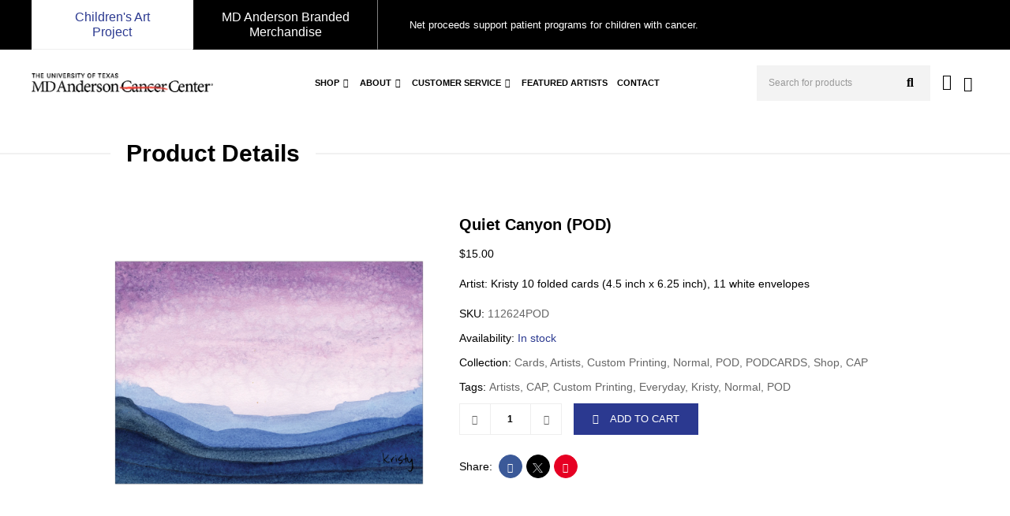

--- FILE ---
content_type: text/html; charset=utf-8
request_url: https://cap.mdanderson.org/collections/cards/products/quiet-canyon-pod/
body_size: 7297
content:
<!DOCTYPE html><html lang="en"><head><meta charSet="utf-8"/><meta name="viewport" content="width=device-width, initial-scale=1, maximum-scale=1"/><title>MD Anderson - Quiet Canyon (POD)</title><meta name="description" content="Artist: Kristy 10 folded cards (4.5 inch x 6.25 inch), 11 white envelopes"/><meta name="twitter:image" content="https://cdn.shopify.com/s/files/1/2953/3062/files/112624POD.jpg?v=1691777216"/><meta name="twitter:image:alt" content="MD Anderson - Quiet Canyon (POD)"/><meta name="twitter:title" content="MD Anderson - Quiet Canyon (POD)"/><meta name="twitter:description" content="Artist: Kristy 10 folded cards (4.5 inch x 6.25 inch), 11 white envelopes"/><meta name="twitter:card" content="summary_large_image"/><meta property="og:image" content="https://cdn.shopify.com/s/files/1/2953/3062/files/112624POD.jpg?v=1691777216"/><meta property="og:title" content="MD Anderson - Quiet Canyon (POD)"/><meta property="og:description" content="Artist: Kristy 10 folded cards (4.5 inch x 6.25 inch), 11 white envelopes"/><link rel="preload" as="image" imageSrcSet="/_next/image/?url=https%3A%2F%2Fcdn.shopify.com%2Fs%2Ffiles%2F1%2F2953%2F3062%2Ffiles%2FMDAnderson-Master-Logo_Texas_H_NoTag_2CRGB_2x_bf537cc3-7d66-4304-8b9e-d58e8388b722.png%3Fv%3D1698147209&amp;w=256&amp;q=75 1x, /_next/image/?url=https%3A%2F%2Fcdn.shopify.com%2Fs%2Ffiles%2F1%2F2953%2F3062%2Ffiles%2FMDAnderson-Master-Logo_Texas_H_NoTag_2CRGB_2x_bf537cc3-7d66-4304-8b9e-d58e8388b722.png%3Fv%3D1698147209&amp;w=640&amp;q=75 2x" fetchpriority="high"/><meta name="next-head-count" content="13"/><link href="https://fonts.googleapis.com/css2?family=Jost:ital,wght@0,100;0,200;0,300;0,400;0,500;0,600;0,700;0,800;0,900;1,100;1,200;1,300;1,400;1,500;1,600;1,700;1,800;1,900&amp;display=swap" rel="stylesheet"/><link rel="icon" type="image/png" href="https://www.mdanderson.org/etc.clientlibs/mda/clientlibs/mda-web/clientlib-site/resources/images/favicon.ico"/><link data-next-font="" rel="preconnect" href="/" crossorigin="anonymous"/><link rel="preload" href="/_next/static/css/26843e9df5c32b82.css" as="style"/><link rel="stylesheet" href="/_next/static/css/26843e9df5c32b82.css" data-n-g=""/><noscript data-n-css=""></noscript><script defer="" nomodule="" src="/_next/static/chunks/polyfills-78c92fac7aa8fdd8.js"></script><script src="/_next/static/chunks/webpack-86de5b1b5a677719.js" defer=""></script><script src="/_next/static/chunks/framework-305cb810cde7afac.js" defer=""></script><script src="/_next/static/chunks/main-86a78f0f1c2d8fb6.js" defer=""></script><script src="/_next/static/chunks/pages/_app-0572aea8f987cadd.js" defer=""></script><script src="/_next/static/chunks/664-0305aede6b1ca2d4.js" defer=""></script><script src="/_next/static/chunks/649-61490eb497ad7e0b.js" defer=""></script><script src="/_next/static/chunks/378-1093b198b660fc3d.js" defer=""></script><script src="/_next/static/chunks/227-f165dd4a39414db7.js" defer=""></script><script src="/_next/static/chunks/pages/collections/%5Bcollection%5D/products/%5Bproduct%5D-bf75c981efe4325f.js" defer=""></script><script src="/_next/static/p4b-U3k8tWd0KHekDzG6g/_buildManifest.js" defer=""></script><script src="/_next/static/p4b-U3k8tWd0KHekDzG6g/_ssgManifest.js" defer=""></script></head><body><div id="__next"><div class="Toastify"></div><style>
    #nprogress {
      pointer-events: none;
    }
    #nprogress .bar {
      background: #000000;
      position: fixed;
      z-index: 9999;
      top: 0;
      left: 0;
      width: 100%;
      height: 3px;
    }
    #nprogress .peg {
      display: block;
      position: absolute;
      right: 0px;
      width: 100px;
      height: 100%;
      box-shadow: 0 0 10px #000000, 0 0 5px #000000;
      opacity: 1;
      -webkit-transform: rotate(3deg) translate(0px, -4px);
      -ms-transform: rotate(3deg) translate(0px, -4px);
      transform: rotate(3deg) translate(0px, -4px);
    }
    #nprogress .spinner {
      display: block;
      position: fixed;
      z-index: 1031;
      top: 15px;
      right: 15px;
    }
    #nprogress .spinner-icon {
      width: 18px;
      height: 18px;
      box-sizing: border-box;
      border: solid 2px transparent;
      border-top-color: #000000;
      border-left-color: #000000;
      border-radius: 50%;
      -webkit-animation: nprogresss-spinner 400ms linear infinite;
      animation: nprogress-spinner 400ms linear infinite;
    }
    .nprogress-custom-parent {
      overflow: hidden;
      position: relative;
    }
    .nprogress-custom-parent #nprogress .spinner,
    .nprogress-custom-parent #nprogress .bar {
      position: absolute;
    }
    @-webkit-keyframes nprogress-spinner {
      0% {
        -webkit-transform: rotate(0deg);
      }
      100% {
        -webkit-transform: rotate(360deg);
      }
    }
    @keyframes nprogress-spinner {
      0% {
        transform: rotate(0deg);
      }
      100% {
        transform: rotate(360deg);
      }
    }
  </style><div class="offcanvas offcanvas-end" data-bs-backdrop="static" tabindex="-1" id="offcanvasRight" aria-labelledby="offcanvasRightLabel"><div class="offcanvas-header"><h5 class="offcanvas-title" id="offcanvasRightLabel">Cart</h5><button type="button" class="default-icon-btn" aria-label="Close"><i class="fas fa-times"></i></button></div><div class="offcanvas-body"><div class="ptb-70 text-center emptycardwrap"><h3><p><i class="fas fa-shopping-cart"></i></p>Your cart is empty</h3></div></div></div><div class="top-header-area"><div class="container-fluid"><div class="row align-items-center"><div class="col-lg-6 d-flex"><a class="is-active" href="https://cap.mdanderson.org/">Children&#x27;s Art Project</a><a href="https://shop.mdanderson.org/">MD Anderson Branded Merchandise</a><p>Net proceeds support patient programs for children with cancer.</p></div></div></div></div><div id="navbar" class="navbar-area"><div class="main-nav"><div class="container-fluid"><nav class="navbar navbar-expand-xl navbar-light"><span class="navbar-brand"><img alt="Md Anderson Logo" fetchpriority="high" width="230" height="30" decoding="async" data-nimg="1" style="color:transparent" srcSet="/_next/image/?url=https%3A%2F%2Fcdn.shopify.com%2Fs%2Ffiles%2F1%2F2953%2F3062%2Ffiles%2FMDAnderson-Master-Logo_Texas_H_NoTag_2CRGB_2x_bf537cc3-7d66-4304-8b9e-d58e8388b722.png%3Fv%3D1698147209&amp;w=256&amp;q=75 1x, /_next/image/?url=https%3A%2F%2Fcdn.shopify.com%2Fs%2Ffiles%2F1%2F2953%2F3062%2Ffiles%2FMDAnderson-Master-Logo_Texas_H_NoTag_2CRGB_2x_bf537cc3-7d66-4304-8b9e-d58e8388b722.png%3Fv%3D1698147209&amp;w=640&amp;q=75 2x" src="/_next/image/?url=https%3A%2F%2Fcdn.shopify.com%2Fs%2Ffiles%2F1%2F2953%2F3062%2Ffiles%2FMDAnderson-Master-Logo_Texas_H_NoTag_2CRGB_2x_bf537cc3-7d66-4304-8b9e-d58e8388b722.png%3Fv%3D1698147209&amp;w=640&amp;q=75"/></span><button class="navbar-toggler navbar-toggler-right collapsed" type="button" data-toggle="collapse" data-target="#navbarSupportedContent" aria-controls="navbarSupportedContent" aria-expanded="false" aria-label="Toggle navigation"><span class="icon-bar top-bar"></span><span class="icon-bar middle-bar"></span><span class="icon-bar bottom-bar"></span></button><div class="collapse navbar-collapse justify-content-center" id="navbarSupportedContent"><ul class="navbar-nav"><li class="nav-item"><a class="nav-link" href="/collections/shop-cap/">Shop</a><button class="default-icon-btn"><i class="fas fa-chevron-down"></i></button><ul class="dropdown-menu dropdown-menu-end"><li class="nav-item no-child"><a class="nav-link" href="https://store.mdanderson.org/pages/personalization-notice">Personalization</a></li><li class="nav-item"><a class="nav-link" href="/collections/accessories/Accessories/">Accessories<i class="fas fa-chevron-right"></i></a><button class="default-icon-btn"><i class="fas fa-chevron-down"></i></button><ul class="dropdown-menu"><li class="nav-item no-child"><a class="nav-link" href="/collections/accessories/Bags/">Bags</a></li><li class="nav-item no-child"><a class="nav-link" href="/collections/accessories/Compacts/">Compacts</a></li><li class="nav-item no-child"><a class="nav-link" href="/collections/accessories/Ties/">Ties</a></li><li class="nav-item no-child"><a class="nav-link" href="/collections/accessories/Umbrellas/">Umbrellas</a></li></ul></li><li class="nav-item"><a class="nav-link" href="/collections/cards/Cards/">Cards<i class="fas fa-chevron-right"></i></a><button class="default-icon-btn"><i class="fas fa-chevron-down"></i></button><ul class="dropdown-menu"><li class="nav-item no-child"><a class="nav-link" href="/collections/holiday-packaged-cards/Holiday/">Holiday</a></li><li class="nav-item no-child"><a class="nav-link" href="/collections/cards/Assortment/">Assortments</a></li><li class="nav-item no-child"><a class="nav-link" href="/collections/cards/Contribution/">Contribution</a></li><li class="nav-item no-child"><a class="nav-link" href="/collections/cards/Donations/">Donations</a></li><li class="nav-item no-child"><a class="nav-link" href="/collections/cards/Easter/">Easter</a></li><li class="nav-item no-child"><a class="nav-link" href="/collections/cards/Everyday/">Everyday</a></li><li class="nav-item no-child"><a class="nav-link" href="/collections/fall-packaged-cards/Fall/">Fall</a></li><li class="nav-item no-child"><a class="nav-link" href="/collections/fathers-day-cards/">Father&#x27;s Day</a></li><li class="nav-item no-child"><a class="nav-link" href="/collections/cards/Mother&#x27;s-Day/">Mother&#x27;s Day</a></li><li class="nav-item no-child"><a class="nav-link" href="/collections/cards/Valentine/">Valentine</a></li></ul></li><li class="nav-item"><a class="nav-link" href="/collections/gifts/Gifts/">Gifts<i class="fas fa-chevron-right"></i></a><button class="default-icon-btn"><i class="fas fa-chevron-down"></i></button><ul class="dropdown-menu"><li class="nav-item no-child"><a class="nav-link" href="/collections/gifts/Homewares/">Homewares</a></li><li class="nav-item no-child"><a class="nav-link" href="/collections/gifts/Kitchen/">Kitchen</a></li><li class="nav-item no-child"><a class="nav-link" href="/collections/gifts/Outdoors/">Outdoors</a></li></ul></li><li class="nav-item"><a class="nav-link" href="/collections/stationery/Stationery/">Stationery<i class="fas fa-chevron-right"></i></a><button class="default-icon-btn"><i class="fas fa-chevron-down"></i></button><ul class="dropdown-menu"><li class="nav-item no-child"><a class="nav-link" href="/collections/stationery/Clipboard/">Clipboards</a></li><li class="nav-item no-child"><a class="nav-link" href="/collections/stationery/Flip-Pad/">Flip Pads</a></li><li class="nav-item no-child"><a class="nav-link" href="/collections/stationery/Journals/">Journals</a></li></ul></li></ul></li><li class="nav-item"><a class="nav-link" href="https://store.mdanderson.org/pages/about-the-childrens-art-project">About</a><button class="default-icon-btn"><i class="fas fa-chevron-down"></i></button><ul class="dropdown-menu dropdown-menu-end"><li class="nav-item no-child"><a class="nav-link" href="https://store.mdanderson.org/pages/store-locator">Retail Locations</a></li><li class="nav-item no-child"><a class="nav-link" href="https://www.mdanderson.org/">MD Anderson Cancer Center</a></li><li class="nav-item no-child"><a class="nav-link" href="https://issuu.com/childrensartproject">Catalog Archive</a></li></ul></li><li class="nav-item"><a class="nav-link" href="https://store.mdanderson.org/pages/customer-service">Customer Service</a><button class="default-icon-btn"><i class="fas fa-chevron-down"></i></button><ul class="dropdown-menu dropdown-menu-end"><li class="nav-item no-child"><a class="nav-link" href="https://store.mdanderson.org/pages/exchange-policy">Exchange Policy</a></li><li class="nav-item no-child"><a class="nav-link" href="https://store.mdanderson.org/pages/website-privacy-policy">Privacy Policy</a></li><li class="nav-item no-child"><a class="nav-link" href="https://store.mdanderson.org/pages/shipping-policy">Shipping Policy</a></li></ul></li><li class="nav-item no-child"><a class="nav-link" href="https://store.mdanderson.org/blogs/news">Featured Artists</a></li><li class="nav-item no-child"><a class="nav-link" href="https://store.mdanderson.org/pages/contact">Contact</a></li></ul></div><div class="others-option d-flex align-items-center"><div class="option-item"><div class="search-box"><input type="text" class="input-search" placeholder="Search for products"/><button name="search"><i class="fas fa-search"></i></button></div></div><div class="option-item"><a class="user-account" aria-label="user account" href="https://store.mdanderson.org/account"><i class="far fa-user"></i></a></div><div class="option-item"><button name="cart" class="cart-btn"><i class="fas fa-shopping-cart"></i><span class="d-none">0</span></button></div></div></nav></div></div></div><div class="page-title-area"><div class="container"><div class="row align-items-center"><div class="col-lg-6 col-md-7"><h2>Product Details</h2></div><div class="col-lg-6 col-md-5"></div></div></div></div><div class="products-details-area ptb-100"><div class="container"><div class="row "><div class="col-lg-5 col-md-6"><div class="products-details-image-section col-12"><div class="products-details-image"><div style="height:400px;width:400px;overflow:hidden;cursor:zoom-in" class="zoom-img-outer-div"><div style="transform-origin:null% null%;height:400px;background-repeat:no-repeat;background-position:center;background-size:auto 100%;transition:transform 0.1s ease-out;background-image:url(&#x27;https://cap.mdanderson.org/images/no-image-placeholder.png&#x27;);transform:scale(1.0)" class="zoomImg"></div></div></div></div><div class="col-12"><div class="products-details-gallery"><div class="slick-slider slick-initialized"><div class="slick-list"><div class="slick-track" style="width:33.333333333333336%;left:0%"><div data-index="0" class="slick-slide slick-active slick-current" tabindex="-1" aria-hidden="false" style="outline:none;width:100%"><div><div tabindex="-1" style="width:100%;display:inline-block"><img alt="product-image" loading="lazy" width="315" height="315" decoding="async" data-nimg="1" class="" style="color:transparent" srcSet="/_next/image/?url=https%3A%2F%2Fcdn.shopify.com%2Fs%2Ffiles%2F1%2F2953%2F3062%2Ffiles%2F112624POD.jpg%3Fv%3D1691777216&amp;w=384&amp;q=75 1x, /_next/image/?url=https%3A%2F%2Fcdn.shopify.com%2Fs%2Ffiles%2F1%2F2953%2F3062%2Ffiles%2F112624POD.jpg%3Fv%3D1691777216&amp;w=640&amp;q=75 2x" src="/_next/image/?url=https%3A%2F%2Fcdn.shopify.com%2Fs%2Ffiles%2F1%2F2953%2F3062%2Ffiles%2F112624POD.jpg%3Fv%3D1691777216&amp;w=640&amp;q=75"/></div></div></div></div></div></div></div></div></div><div class="col-lg-7 col-md-6"><div class="products-details-desc"><h1>Quiet Canyon (POD)</h1><div class="price"><span class="new-price">$<!-- -->NaN</span></div><p></p><div class="infinit-option-container"></div><ul class="products-info"><li><span>Availability: </span><span class="not-available">Out of stock</span></li><li><span>Collection: </span><span>Cards, Artists, Custom Printing, Normal, POD, PODCARDS, Shop, CAP</span></li><li><span>Tags:</span> <span>Artists, CAP, Custom Printing, Everyday, Kristy, Normal, POD</span></li></ul><div class="products-add-to-cart"><div class="d-flex align-items-center"><div class="input-counter"><span class="minus-btn"><i class="fas fa-minus"></i></span><input type="number" pattern="[0-9]*" value=""/><span class="plus-btn"><i class="fas fa-plus"></i></span></div><button class="default-btn" disabled=""><i class="fas fa-shopping-bag"></i>ADD TO CART</button></div></div><div class="products-share"><ul class="social"><li><span>Share:</span></li><li><i class="facebook" target="_blank"><i class="fab fa-facebook-f"></i></i></li><li><i class="twitter" target="_blank"><i class="fab fa-twitter"></i></i></li><li><i class="pinterest" target="_blank"><i class="fab fa-pinterest"></i></i></li></ul></div></div></div></div></div></div><footer class="footer-area"><div class="container"><div class="row"><div class="col-lg-5 col-md-12 col-md-12"><div class="single-footer-widget pr-5"><a class="logo" href="/"><img alt="Md Anderson Footer Logo" loading="lazy" width="140" height="70" decoding="async" data-nimg="1" style="color:transparent" srcSet="/_next/image/?url=https%3A%2F%2Fcdn.shopify.com%2Fs%2Ffiles%2F1%2F2953%2F3062%2Ffiles%2FMDAnderson-Master-Logo_Texas_V_Tagline_RGB-REV_2x_b21b2b47-424f-4fea-b4bf-281b66ff3604.png%3Fv%3D1698149837&amp;w=256&amp;q=75 1x, /_next/image/?url=https%3A%2F%2Fcdn.shopify.com%2Fs%2Ffiles%2F1%2F2953%2F3062%2Ffiles%2FMDAnderson-Master-Logo_Texas_V_Tagline_RGB-REV_2x_b21b2b47-424f-4fea-b4bf-281b66ff3604.png%3Fv%3D1698149837&amp;w=384&amp;q=75 2x" src="/_next/image/?url=https%3A%2F%2Fcdn.shopify.com%2Fs%2Ffiles%2F1%2F2953%2F3062%2Ffiles%2FMDAnderson-Master-Logo_Texas_V_Tagline_RGB-REV_2x_b21b2b47-424f-4fea-b4bf-281b66ff3604.png%3Fv%3D1698149837&amp;w=384&amp;q=75"/></a><p>Offering merchandise inspired by the artwork of Children&#x27;s Cancer Hospital patients at The University of Texas MD Anderson Cancer Center with net proceeds supporting patient programs for children with cancer.</p><ul class="social-links"><li><a href="https://www.instagram.com/mdandersonchildrensartproject" target="_blank" aria-label="Instagram"><i class="fab fa-instagram"></i></a></li><li><a href="https://www.facebook.com/MDAndersonChildrensArtProject" target="_blank" aria-label="Facebook"><i class="fab fa-facebook-f"></i></a></li></ul></div></div><div class="col-lg-2 col-md-4 col-sm-4"><div class="single-footer-widget"><h3>Support</h3><ul class="custom-links"><li><a href="https://store.mdanderson.org/pages/exchange-policy">Exchange Policy</a></li><li><a href="https://store.mdanderson.org/pages/customer-service">Customer Service</a></li><li><a href="https://store.mdanderson.org/pages/website-privacy-policy">Privacy Policy</a></li><li><a href="https://store.mdanderson.org/pages/shipping-policy">Shipping Policy</a></li><li><a href="https://issuu.com/childrensartproject">Catalog Archive</a></li></ul></div></div><div class="col-lg-2 col-md-4 col-sm-4"><div class="single-footer-widget"><h3>Information</h3><ul class="custom-links"><li><a href="https://store.mdanderson.org/pages/about-the-childrens-art-project">About us</a></li><li><a href="https://store.mdanderson.org/pages/contact">Contact Us</a></li><li><a href="https://store.mdanderson.org/pages/store-locator">Retail Locations</a></li><li><a href="http://www.mdanderson.org">MD Anderson Cancer Center</a></li></ul></div></div><div class="col-lg-3 col-md-4 col-sm-4"><div class="single-footer-widget"><h3>Contact</h3><div class="phone"><span>Email:</span><a href="mailto:capinfo@mdanderson.org">capinfo@mdanderson.org</a></div><div class="phone"><span>Phone:</span><a href="tel:1-800-231-1580">1-800-231-1580</a></div></div></div></div><div class="copyright-area"><div class="row align-items-center"><div class="col-lg-6"><p>Copyright © <!-- -->2026<!-- -->, <!-- -->Children’s Art Project</p></div></div></div></div></footer></div><script id="__NEXT_DATA__" type="application/json">{"props":{"pageProps":{"product":{"id":"gid://shopify/Product/7207787462719","title":"Quiet Canyon (POD)","handle":"quiet-canyon-pod","description":"Artist: Kristy 10 folded cards (4.5 inch x 6.25 inch), 11 white envelopes","descriptionHtml":"Artist: Kristy\r\n10 folded cards (4.5 inch x 6.25 inch), 11 white envelopes","availableForSale":true,"productType":"Artists","totalInventory":-13,"vendor":"112624POD","tags":["Artists","CAP","Custom Printing","Everyday","Kristy","Normal","POD"],"seo":{"title":null,"description":null,"__typename":"SEO"},"collections":{"edges":[{"node":{"id":"gid://shopify/Collection/168601354303","title":"Cards","handle":"cards","__typename":"Collection"},"__typename":"CollectionEdge"},{"node":{"id":"gid://shopify/Collection/168601485375","title":"Artists","handle":"artists","__typename":"Collection"},"__typename":"CollectionEdge"},{"node":{"id":"gid://shopify/Collection/260685561919","title":"Custom Printing","handle":"custom-printing","__typename":"Collection"},"__typename":"CollectionEdge"},{"node":{"id":"gid://shopify/Collection/261112463423","title":"Normal","handle":"normal","__typename":"Collection"},"__typename":"CollectionEdge"},{"node":{"id":"gid://shopify/Collection/262034522175","title":"POD","handle":"pod","__typename":"Collection"},"__typename":"CollectionEdge"},{"node":{"id":"gid://shopify/Collection/262248071231","title":"PODCARDS","handle":"podcards","__typename":"Collection"},"__typename":"CollectionEdge"},{"node":{"id":"gid://shopify/Collection/268038111295","title":"Shop","handle":"shop-cap","__typename":"Collection"},"__typename":"CollectionEdge"},{"node":{"id":"gid://shopify/Collection/268535529535","title":"CAP","handle":"cap","__typename":"Collection"},"__typename":"CollectionEdge"}],"__typename":"CollectionConnection"},"metafield":null,"images":{"edges":[{"node":{"src":"https://cdn.shopify.com/s/files/1/2953/3062/files/112624POD.jpg?v=1691777216","width":2000,"height":2000,"altText":null,"__typename":"Image"},"__typename":"ImageEdge"}],"__typename":"ImageConnection"},"compareAtPriceRange":{"minVariantPrice":{"amount":"0.0","currencyCode":"USD","__typename":"MoneyV2"},"maxVariantPrice":{"amount":"0.0","currencyCode":"USD","__typename":"MoneyV2"},"__typename":"ProductPriceRange"},"priceRange":{"minVariantPrice":{"amount":"15.0","currencyCode":"USD","__typename":"MoneyV2"},"maxVariantPrice":{"amount":"15.0","currencyCode":"USD","__typename":"MoneyV2"},"__typename":"ProductPriceRange"},"variants":{"edges":[{"node":{"id":"gid://shopify/ProductVariant/40160813744191","sku":"112624POD","availableForSale":true,"title":"Default Title","quantityAvailable":-13,"image":{"id":"gid://shopify/ProductImage/30900205649983","src":"https://cdn.shopify.com/s/files/1/2953/3062/files/112624POD.jpg?v=1691777216","altText":null,"__typename":"Image"},"price":{"amount":"15.0","currencyCode":"USD","__typename":"MoneyV2"},"compareAtPrice":null,"selectedOptions":[{"name":"Title","value":"Default Title","__typename":"SelectedOption"}],"__typename":"ProductVariant"},"__typename":"ProductVariantEdge"}],"__typename":"ProductVariantConnection"},"__typename":"Product","options":[{"id":"gid://shopify/ProductOption/9349122981951","name":"Title","values":["Default Title"],"__typename":"ProductOption"}]},"header":{"logo":"https://cdn.shopify.com/s/files/1/2953/3062/files/MDAnderson-Master-Logo_Texas_H_NoTag_2CRGB_2x_bf537cc3-7d66-4304-8b9e-d58e8388b722.png?v=1698147209","main_linklist":null,"shop_name1":"Children's Art Project","shop_name1_link":"https://cap.mdanderson.org/","shop_name2":"MD Anderson Branded Merchandise","shop_name2_link":"https://shop.mdanderson.org/","message_text":"Net proceeds support patient programs for children with cancer.","offer_text":"Cyber savings week starts now!","offer_bgcolor":"#139052","offer_textcolor":"#ffffff","enable_offer_message":false,"__typename":"Header"},"footer":{"footer_linklist":null,"footer_linklist_two":null,"footer_logo":"https://cdn.shopify.com/s/files/1/2953/3062/files/MDAnderson-Master-Logo_Texas_V_Tagline_RGB-REV_2x_b21b2b47-424f-4fea-b4bf-281b66ff3604.png?v=1698149837","footer_text":"Offering merchandise inspired by the artwork of Children's Cancer Hospital patients at The University of Texas MD Anderson Cancer Center with net proceeds supporting patient programs for children with cancer.","footer_email":"capinfo@mdanderson.org","footer_phone":"1-800-231-1580","footer_shop_name":"Children’s Art Project","__typename":"Footer"},"shop":{"__typename":"Shop","name":"Shop.MDAnderson.org","brand":{"__typename":"Brand","logo":null,"squareLogo":null}},"navMenu":[{"id":"gid://shopify/MenuItem/422538412095","title":"Shop","type":"COLLECTION","tags":[],"url":"https://store.mdanderson.org/collections/shop-cap","items":[{"id":"gid://shopify/MenuItem/423800176703","title":"Personalization","type":"PAGE","tags":[],"url":"https://store.mdanderson.org/pages/personalization-notice","items":[],"__typename":"MenuItem"},{"id":"gid://shopify/MenuItem/422538674239","title":"Accessories","type":"COLLECTION","tags":["Accessories"],"url":"https://store.mdanderson.org/collections/accessories/Accessories","items":[{"id":"gid://shopify/MenuItem/422538707007","title":"Bags","type":"COLLECTION","tags":["Bags"],"url":"https://store.mdanderson.org/collections/accessories/Bags","__typename":"MenuItem"},{"id":"gid://shopify/MenuItem/422538739775","title":"Compacts","type":"COLLECTION","tags":["Compacts"],"url":"https://store.mdanderson.org/collections/accessories/Compacts","__typename":"MenuItem"},{"id":"gid://shopify/MenuItem/422538903615","title":"Ties","type":"COLLECTION","tags":["Ties"],"url":"https://store.mdanderson.org/collections/accessories/Ties","__typename":"MenuItem"},{"id":"gid://shopify/MenuItem/422538936383","title":"Umbrellas","type":"COLLECTION","tags":["Umbrellas"],"url":"https://store.mdanderson.org/collections/accessories/Umbrellas","__typename":"MenuItem"}],"__typename":"MenuItem"},{"id":"gid://shopify/MenuItem/422538969151","title":"Cards","type":"COLLECTION","tags":["Cards"],"url":"https://store.mdanderson.org/collections/cards/Cards","items":[{"id":"gid://shopify/MenuItem/422539067455","title":"Holiday","type":"COLLECTION","tags":["Holiday"],"url":"https://store.mdanderson.org/collections/holiday-packaged-cards/Holiday","__typename":"MenuItem"},{"id":"gid://shopify/MenuItem/422539100223","title":"Assortments","type":"COLLECTION","tags":["Assortment"],"url":"https://store.mdanderson.org/collections/cards/Assortment","__typename":"MenuItem"},{"id":"gid://shopify/MenuItem/422539132991","title":"Contribution","type":"COLLECTION","tags":["Contribution"],"url":"https://store.mdanderson.org/collections/cards/Contribution","__typename":"MenuItem"},{"id":"gid://shopify/MenuItem/422539165759","title":"Donations","type":"COLLECTION","tags":["Donations"],"url":"https://store.mdanderson.org/collections/cards/Donations","__typename":"MenuItem"},{"id":"gid://shopify/MenuItem/422539198527","title":"Easter","type":"COLLECTION","tags":["Easter"],"url":"https://store.mdanderson.org/collections/cards/Easter","__typename":"MenuItem"},{"id":"gid://shopify/MenuItem/422539231295","title":"Everyday","type":"COLLECTION","tags":["Everyday"],"url":"https://store.mdanderson.org/collections/cards/Everyday","__typename":"MenuItem"},{"id":"gid://shopify/MenuItem/422539264063","title":"Fall","type":"COLLECTION","tags":["Fall"],"url":"https://store.mdanderson.org/collections/fall-packaged-cards/Fall","__typename":"MenuItem"},{"id":"gid://shopify/MenuItem/422539296831","title":"Father's Day","type":"COLLECTION","tags":[],"url":"https://store.mdanderson.org/collections/fathers-day-cards","__typename":"MenuItem"},{"id":"gid://shopify/MenuItem/422539329599","title":"Mother's Day","type":"COLLECTION","tags":["Mother's Day"],"url":"https://store.mdanderson.org/collections/cards/Mother's-Day","__typename":"MenuItem"},{"id":"gid://shopify/MenuItem/422539362367","title":"Valentine","type":"COLLECTION","tags":["Valentine"],"url":"https://store.mdanderson.org/collections/cards/Valentine","__typename":"MenuItem"}],"__typename":"MenuItem"},{"id":"gid://shopify/MenuItem/422539526207","title":"Gifts","type":"COLLECTION","tags":["Gifts"],"url":"https://store.mdanderson.org/collections/gifts/Gifts","items":[{"id":"gid://shopify/MenuItem/422539558975","title":"Homewares","type":"COLLECTION","tags":["Homewares"],"url":"https://store.mdanderson.org/collections/gifts/Homewares","__typename":"MenuItem"},{"id":"gid://shopify/MenuItem/422539591743","title":"Kitchen","type":"COLLECTION","tags":["Kitchen"],"url":"https://store.mdanderson.org/collections/gifts/Kitchen","__typename":"MenuItem"},{"id":"gid://shopify/MenuItem/422539624511","title":"Outdoors","type":"COLLECTION","tags":["Outdoors"],"url":"https://store.mdanderson.org/collections/gifts/Outdoors","__typename":"MenuItem"}],"__typename":"MenuItem"},{"id":"gid://shopify/MenuItem/422540279871","title":"Stationery","type":"COLLECTION","tags":["Stationery"],"url":"https://store.mdanderson.org/collections/stationery/Stationery","items":[{"id":"gid://shopify/MenuItem/422540312639","title":"Clipboards","type":"COLLECTION","tags":["Clipboard"],"url":"https://store.mdanderson.org/collections/stationery/Clipboard","__typename":"MenuItem"},{"id":"gid://shopify/MenuItem/422540378175","title":"Flip Pads","type":"COLLECTION","tags":["Flip Pad"],"url":"https://store.mdanderson.org/collections/stationery/Flip-Pad","__typename":"MenuItem"},{"id":"gid://shopify/MenuItem/422540509247","title":"Journals","type":"COLLECTION","tags":["Journals"],"url":"https://store.mdanderson.org/collections/stationery/Journals","__typename":"MenuItem"}],"__typename":"MenuItem"}],"__typename":"MenuItem"},{"id":"gid://shopify/MenuItem/422540673087","title":"About","type":"PAGE","tags":[],"url":"https://store.mdanderson.org/pages/about-the-childrens-art-project","items":[{"id":"gid://shopify/MenuItem/422540705855","title":"Retail Locations","type":"HTTP","tags":[],"url":"https://store.mdanderson.org/pages/store-locator","items":[],"__typename":"MenuItem"},{"id":"gid://shopify/MenuItem/422540738623","title":"MD Anderson Cancer Center","type":"HTTP","tags":[],"url":"https://www.mdanderson.org/","items":[],"__typename":"MenuItem"},{"id":"gid://shopify/MenuItem/422540771391","title":"Catalog Archive","type":"HTTP","tags":[],"url":"https://issuu.com/childrensartproject","items":[],"__typename":"MenuItem"}],"__typename":"MenuItem"},{"id":"gid://shopify/MenuItem/422540804159","title":"Customer Service","type":"PAGE","tags":[],"url":"https://store.mdanderson.org/pages/customer-service","items":[{"id":"gid://shopify/MenuItem/422540836927","title":"Exchange Policy","type":"PAGE","tags":[],"url":"https://store.mdanderson.org/pages/exchange-policy","items":[],"__typename":"MenuItem"},{"id":"gid://shopify/MenuItem/422540869695","title":"Privacy Policy","type":"PAGE","tags":[],"url":"https://store.mdanderson.org/pages/website-privacy-policy","items":[],"__typename":"MenuItem"},{"id":"gid://shopify/MenuItem/422540902463","title":"Shipping Policy","type":"PAGE","tags":[],"url":"https://store.mdanderson.org/pages/shipping-policy","items":[],"__typename":"MenuItem"}],"__typename":"MenuItem"},{"id":"gid://shopify/MenuItem/422540935231","title":"Featured Artists","type":"BLOG","tags":[],"url":"https://store.mdanderson.org/blogs/news","items":[],"__typename":"MenuItem"},{"id":"gid://shopify/MenuItem/422540967999","title":"Contact","type":"PAGE","tags":[],"url":"https://store.mdanderson.org/pages/contact","items":[],"__typename":"MenuItem"}],"footerMenu":[{"id":"gid://shopify/MenuItem/422541000767","title":"Support","type":"FRONTPAGE","tags":[],"url":"https://store.mdanderson.org/","items":[{"id":"gid://shopify/MenuItem/422541033535","title":"Exchange Policy","type":"PAGE","tags":[],"url":"https://store.mdanderson.org/pages/exchange-policy","items":[],"__typename":"MenuItem"},{"id":"gid://shopify/MenuItem/422541066303","title":"Customer Service","type":"PAGE","tags":[],"url":"https://store.mdanderson.org/pages/customer-service","items":[],"__typename":"MenuItem"},{"id":"gid://shopify/MenuItem/422541099071","title":"Privacy Policy","type":"PAGE","tags":[],"url":"https://store.mdanderson.org/pages/website-privacy-policy","items":[],"__typename":"MenuItem"},{"id":"gid://shopify/MenuItem/422541131839","title":"Shipping Policy","type":"PAGE","tags":[],"url":"https://store.mdanderson.org/pages/shipping-policy","items":[],"__typename":"MenuItem"},{"id":"gid://shopify/MenuItem/422541164607","title":"Catalog Archive","type":"HTTP","tags":[],"url":"https://issuu.com/childrensartproject","items":[],"__typename":"MenuItem"}],"__typename":"MenuItem"},{"id":"gid://shopify/MenuItem/422541197375","title":"Information","type":"FRONTPAGE","tags":[],"url":"https://store.mdanderson.org/","items":[{"id":"gid://shopify/MenuItem/422541230143","title":"About us","type":"PAGE","tags":[],"url":"https://store.mdanderson.org/pages/about-the-childrens-art-project","items":[],"__typename":"MenuItem"},{"id":"gid://shopify/MenuItem/422541262911","title":"Contact Us","type":"PAGE","tags":[],"url":"https://store.mdanderson.org/pages/contact","items":[],"__typename":"MenuItem"},{"id":"gid://shopify/MenuItem/422541295679","title":"Retail Locations","type":"HTTP","tags":[],"url":"https://store.mdanderson.org/pages/store-locator","items":[],"__typename":"MenuItem"},{"id":"gid://shopify/MenuItem/422541328447","title":"MD Anderson Cancer Center","type":"HTTP","tags":[],"url":"http://www.mdanderson.org","items":[],"__typename":"MenuItem"}],"__typename":"MenuItem"}]},"__N_SSP":true},"page":"/collections/[collection]/products/[product]","query":{"collection":"cards","product":"quiet-canyon-pod"},"buildId":"p4b-U3k8tWd0KHekDzG6g","isFallback":false,"gssp":true,"scriptLoader":[]}</script><script src="https://cdn.designhuddle.com/editor/v1/lib.js"></script><script>var utag_data = {};
                       var page_section = '';
                       var page_category = '';
                       var pathName = window.location.pathname;
                       var pathArray = pathName.trim().split('/');
                       var categoryArray = [];
                       var page_name = '';
                       var delimiter = ':';
                       var subCategoryIndex = 1;
                       var language = 'en';
                       var device = 'desktop';
                       for (var i = 0; i < pathArray.length; i++) {
                           if (i === 0 || pathArray[i].length === 0) {
                               delimiter = '';
                           } else {
                               delimiter = ':';
                           }
                           if (pathArray[i].length > 0) {
                               page_name = page_name + pathArray[i] + delimiter;
                               categoryArray.push(pathArray[i]);
                           }
                       }
                       for (var i = 0; i < categoryArray.length; i++) {
                           if (i === 0) {
                               page_section = categoryArray[i];
                           } else if (i === 1) {
                               page_category = categoryArray[i];
                           } else {
                               utag_data['page_subcategory' + subCategoryIndex] = categoryArray[i];
                               subCategoryIndex++;
                           }
                       }
                       if (page_name.length > 0) {
                           page_name = page_name.substring(0, page_name.length - 1);
                       }
                       if (navigator.userAgent.match(/Android/i) != null || navigator.userAgent.match(/BlackBerry/i) != null || navigator.userAgent.match(/iPhone|iPad|iPod/i) != null || navigator.userAgent.match(/Opera Mini/i) != null || navigator.userAgent.match(/IEMobile/i) != null) {
                           if (Math.max(document.documentElement.clientWidth, window.innerWidth || 0) > 752) {
                               device = 'tablet';
                           } else {
                               device = 'mobile';
                           }
                       }
                       utag_data.page_name = page_name;
                       utag_data.page_section = page_section;
                       utag_data.page_category = page_category;
                       utag_data.Language = language;
                       utag_data.Device = device;
                       window.utag_cfg_ovrd = window.utag_cfg_ovrd || {};
                       window.utag_cfg_ovrd.noview = true</script><script>(function(a,b,c,d){
    a='//tags.tiqcdn.com/utag/mdanderson/childrensart.org/prod/utag.js';
    b=document;c='script';d=b.createElement(c);d.src=a;d.type='text/java'+c;
    d.async=true;
    a=b.getElementsByTagName(c)[0];a.parentNode.insertBefore(d,a);
})();</script></body></html>

--- FILE ---
content_type: text/css; charset=UTF-8
request_url: https://cap.mdanderson.org/_next/static/css/26843e9df5c32b82.css
body_size: 78909
content:
@charset "UTF-8";/*!
* Bootstrap  v5.2.1 (https://getbootstrap.com/)
* Copyright 2011-2022 The Bootstrap Authors
* Copyright 2011-2022 Twitter, Inc.
* Licensed under MIT (https://github.com/twbs/bootstrap/blob/main/LICENSE)
*/:root{--bs-blue:#0d6efd;--bs-indigo:#6610f2;--bs-purple:#6f42c1;--bs-pink:#d63384;--bs-red:#dc3545;--bs-orange:#fd7e14;--bs-yellow:#ffc107;--bs-green:#198754;--bs-teal:#20c997;--bs-cyan:#0dcaf0;--bs-black:#000;--bs-white:#fff;--bs-gray:#6c757d;--bs-gray-dark:#343a40;--bs-gray-100:#f8f9fa;--bs-gray-200:#e9ecef;--bs-gray-300:#dee2e6;--bs-gray-400:#ced4da;--bs-gray-500:#adb5bd;--bs-gray-600:#6c757d;--bs-gray-700:#495057;--bs-gray-800:#343a40;--bs-gray-900:#212529;--bs-primary:#0d6efd;--bs-secondary:#6c757d;--bs-success:#198754;--bs-info:#0dcaf0;--bs-warning:#ffc107;--bs-danger:#dc3545;--bs-light:#f8f9fa;--bs-dark:#212529;--bs-primary-rgb:13,110,253;--bs-secondary-rgb:108,117,125;--bs-success-rgb:25,135,84;--bs-info-rgb:13,202,240;--bs-warning-rgb:255,193,7;--bs-danger-rgb:220,53,69;--bs-light-rgb:248,249,250;--bs-dark-rgb:33,37,41;--bs-white-rgb:255,255,255;--bs-black-rgb:0,0,0;--bs-body-color-rgb:33,37,41;--bs-body-bg-rgb:255,255,255;--bs-font-sans-serif:system-ui,-apple-system,"Segoe UI",Roboto,"Helvetica Neue","Noto Sans","Liberation Sans",Arial,sans-serif,"Apple Color Emoji","Segoe UI Emoji","Segoe UI Symbol","Noto Color Emoji";--bs-font-monospace:SFMono-Regular,Menlo,Monaco,Consolas,"Liberation Mono","Courier New",monospace;--bs-gradient:linear-gradient(180deg,hsla(0,0%,100%,.15),hsla(0,0%,100%,0));--bs-body-font-family:var(--bs-font-sans-serif);--bs-body-font-size:1rem;--bs-body-font-weight:400;--bs-body-line-height:1.5;--bs-body-color:#212529;--bs-body-bg:#fff;--bs-border-width:1px;--bs-border-style:solid;--bs-border-color:#dee2e6;--bs-border-color-translucent:rgba(0,0,0,.175);--bs-border-radius:0.375rem;--bs-border-radius-sm:0.25rem;--bs-border-radius-lg:0.5rem;--bs-border-radius-xl:1rem;--bs-border-radius-2xl:2rem;--bs-border-radius-pill:50rem;--bs-link-color:#0d6efd;--bs-link-hover-color:#0a58ca;--bs-code-color:#d63384;--bs-highlight-bg:#fff3cd}*,:after,:before{box-sizing:border-box}@media (prefers-reduced-motion:no-preference){:root{scroll-behavior:smooth}}body{font-family:var(--bs-body-font-family);font-size:var(--bs-body-font-size);font-weight:var(--bs-body-font-weight);line-height:var(--bs-body-line-height);color:var(--bs-body-color);text-align:var(--bs-body-text-align);background-color:var(--bs-body-bg);-webkit-text-size-adjust:100%;-webkit-tap-highlight-color:transparent}hr{margin:1rem 0;color:inherit;border:0;border-top:1px solid;opacity:.25}.h1,.h2,.h3,.h4,.h5,.h6,h1,h2,h3,h4,h5,h6{margin-top:0;margin-bottom:.5rem;font-weight:500;line-height:1.2}.h1,h1{font-size:calc(1.375rem + 1.5vw)}@media (min-width:1200px){.h1,h1{font-size:2.5rem}}.h2,h2{font-size:calc(1.325rem + .9vw)}@media (min-width:1200px){.h2,h2{font-size:2rem}}.h3,h3{font-size:calc(1.3rem + .6vw)}@media (min-width:1200px){.h3,h3{font-size:1.75rem}}.h4,h4{font-size:calc(1.275rem + .3vw)}@media (min-width:1200px){.h4,h4{font-size:1.5rem}}.h5,h5{font-size:1.25rem}.h6,h6{font-size:1rem}p{margin-top:0;margin-bottom:1rem}abbr[title]{-webkit-text-decoration:underline dotted;text-decoration:underline dotted;cursor:help;-webkit-text-decoration-skip-ink:none;text-decoration-skip-ink:none}address{margin-bottom:1rem;font-style:normal;line-height:inherit}ol,ul{padding-left:2rem}dl,ol,ul{margin-top:0;margin-bottom:1rem}ol ol,ol ul,ul ol,ul ul{margin-bottom:0}dt{font-weight:700}dd{margin-bottom:.5rem;margin-left:0}blockquote{margin:0 0 1rem}b,strong{font-weight:bolder}.small,small{font-size:.875em}.mark,mark{padding:.1875em;background-color:var(--bs-highlight-bg)}sub,sup{position:relative;font-size:.75em;line-height:0;vertical-align:baseline}sub{bottom:-.25em}sup{top:-.5em}a{color:var(--bs-link-color);text-decoration:underline}a:hover{color:var(--bs-link-hover-color)}a:not([href]):not([class]),a:not([href]):not([class]):hover{color:inherit;text-decoration:none}code,kbd,pre,samp{font-family:var(--bs-font-monospace);font-size:1em}pre{display:block;margin-top:0;margin-bottom:1rem;overflow:auto;font-size:.875em}pre code{font-size:inherit;color:inherit;word-break:normal}code{font-size:.875em;color:var(--bs-code-color);word-wrap:break-word}a>code{color:inherit}kbd{padding:.1875rem .375rem;font-size:.875em;color:var(--bs-body-bg);background-color:var(--bs-body-color);border-radius:.25rem}kbd kbd{padding:0;font-size:1em}figure{margin:0 0 1rem}img,svg{vertical-align:middle}table{caption-side:bottom;border-collapse:collapse}caption{padding-top:.5rem;padding-bottom:.5rem;color:#6c757d;text-align:left}th{text-align:inherit;text-align:-webkit-match-parent}tbody,td,tfoot,th,thead,tr{border:0 solid;border-color:inherit}label{display:inline-block}button{border-radius:0}button:focus:not(:focus-visible){outline:0}button,input,optgroup,select,textarea{margin:0;font-family:inherit;font-size:inherit;line-height:inherit}button,select{text-transform:none}[role=button]{cursor:pointer}select{word-wrap:normal}select:disabled{opacity:1}[list]:not([type=date]):not([type=datetime-local]):not([type=month]):not([type=week]):not([type=time])::-webkit-calendar-picker-indicator{display:none!important}[type=button],[type=reset],[type=submit],button{-webkit-appearance:button}[type=button]:not(:disabled),[type=reset]:not(:disabled),[type=submit]:not(:disabled),button:not(:disabled){cursor:pointer}::-moz-focus-inner{padding:0;border-style:none}textarea{resize:vertical}fieldset{min-width:0;padding:0;margin:0;border:0}legend{float:left;width:100%;padding:0;margin-bottom:.5rem;font-size:calc(1.275rem + .3vw);line-height:inherit}@media (min-width:1200px){legend{font-size:1.5rem}}legend+*{clear:left}::-webkit-datetime-edit-day-field,::-webkit-datetime-edit-fields-wrapper,::-webkit-datetime-edit-hour-field,::-webkit-datetime-edit-minute,::-webkit-datetime-edit-month-field,::-webkit-datetime-edit-text,::-webkit-datetime-edit-year-field{padding:0}::-webkit-inner-spin-button{height:auto}[type=search]{outline-offset:-2px;-webkit-appearance:textfield}::-webkit-search-decoration{-webkit-appearance:none}::-webkit-color-swatch-wrapper{padding:0}::-webkit-file-upload-button{font:inherit;-webkit-appearance:button}::file-selector-button{font:inherit;-webkit-appearance:button}output{display:inline-block}iframe{border:0}summary{display:list-item;cursor:pointer}progress{vertical-align:baseline}[hidden]{display:none!important}.lead{font-size:1.25rem;font-weight:300}.display-1{font-size:calc(1.625rem + 4.5vw);font-weight:300;line-height:1.2}@media (min-width:1200px){.display-1{font-size:5rem}}.display-2{font-size:calc(1.575rem + 3.9vw);font-weight:300;line-height:1.2}@media (min-width:1200px){.display-2{font-size:4.5rem}}.display-3{font-size:calc(1.525rem + 3.3vw);font-weight:300;line-height:1.2}@media (min-width:1200px){.display-3{font-size:4rem}}.display-4{font-size:calc(1.475rem + 2.7vw);font-weight:300;line-height:1.2}@media (min-width:1200px){.display-4{font-size:3.5rem}}.display-5{font-size:calc(1.425rem + 2.1vw);font-weight:300;line-height:1.2}@media (min-width:1200px){.display-5{font-size:3rem}}.display-6{font-size:calc(1.375rem + 1.5vw);font-weight:300;line-height:1.2}@media (min-width:1200px){.display-6{font-size:2.5rem}}.list-inline,.list-unstyled{padding-left:0;list-style:none}.list-inline-item{display:inline-block}.list-inline-item:not(:last-child){margin-right:.5rem}.initialism{font-size:.875em;text-transform:uppercase}.blockquote{margin-bottom:1rem;font-size:1.25rem}.blockquote>:last-child{margin-bottom:0}.blockquote-footer{margin-top:-1rem;margin-bottom:1rem;font-size:.875em;color:#6c757d}.blockquote-footer:before{content:"— "}.img-fluid,.img-thumbnail{max-width:100%;height:auto}.img-thumbnail{padding:.25rem;background-color:#fff;border:1px solid var(--bs-border-color);border-radius:.375rem}.figure{display:inline-block}.figure-img{margin-bottom:.5rem;line-height:1}.figure-caption{font-size:.875em;color:#6c757d}.container,.container-fluid,.container-lg,.container-md,.container-sm,.container-xl,.container-xxl{--bs-gutter-x:1.5rem;--bs-gutter-y:0;width:100%;padding-right:calc(var(--bs-gutter-x) * .5);padding-left:calc(var(--bs-gutter-x) * .5);margin-right:auto;margin-left:auto}@media (min-width:576px){.container,.container-sm{max-width:540px}}@media (min-width:768px){.container,.container-md,.container-sm{max-width:720px}}@media (min-width:992px){.container,.container-lg,.container-md,.container-sm{max-width:960px}}@media (min-width:1200px){.container,.container-lg,.container-md,.container-sm,.container-xl{max-width:1140px}}@media (min-width:1400px){.container,.container-lg,.container-md,.container-sm,.container-xl,.container-xxl{max-width:1320px}}.row{--bs-gutter-x:1.5rem;--bs-gutter-y:0;display:flex;flex-wrap:wrap;margin-top:calc(-1 * var(--bs-gutter-y));margin-right:calc(-.5 * var(--bs-gutter-x));margin-left:calc(-.5 * var(--bs-gutter-x))}.row>*{flex-shrink:0;width:100%;max-width:100%;padding-right:calc(var(--bs-gutter-x) * .5);padding-left:calc(var(--bs-gutter-x) * .5);margin-top:var(--bs-gutter-y)}.col{flex:1 0}.row-cols-auto>*{flex:0 0 auto;width:auto}.row-cols-1>*{flex:0 0 auto;width:100%}.row-cols-2>*{flex:0 0 auto;width:50%}.row-cols-3>*{flex:0 0 auto;width:33.3333333333%}.row-cols-4>*{flex:0 0 auto;width:25%}.row-cols-5>*{flex:0 0 auto;width:20%}.row-cols-6>*{flex:0 0 auto;width:16.6666666667%}.col-auto{flex:0 0 auto;width:auto}.col-1{flex:0 0 auto;width:8.33333333%}.col-2{flex:0 0 auto;width:16.66666667%}.col-3{flex:0 0 auto;width:25%}.col-4{flex:0 0 auto;width:33.33333333%}.col-5{flex:0 0 auto;width:41.66666667%}.col-6{flex:0 0 auto;width:50%}.col-7{flex:0 0 auto;width:58.33333333%}.col-8{flex:0 0 auto;width:66.66666667%}.col-9{flex:0 0 auto;width:75%}.col-10{flex:0 0 auto;width:83.33333333%}.col-11{flex:0 0 auto;width:91.66666667%}.col-12{flex:0 0 auto;width:100%}.offset-1{margin-left:8.33333333%}.offset-2{margin-left:16.66666667%}.offset-3{margin-left:25%}.offset-4{margin-left:33.33333333%}.offset-5{margin-left:41.66666667%}.offset-6{margin-left:50%}.offset-7{margin-left:58.33333333%}.offset-8{margin-left:66.66666667%}.offset-9{margin-left:75%}.offset-10{margin-left:83.33333333%}.offset-11{margin-left:91.66666667%}.g-0,.gx-0{--bs-gutter-x:0}.g-0,.gy-0{--bs-gutter-y:0}.g-1,.gx-1{--bs-gutter-x:0.25rem}.g-1,.gy-1{--bs-gutter-y:0.25rem}.g-2,.gx-2{--bs-gutter-x:0.5rem}.g-2,.gy-2{--bs-gutter-y:0.5rem}.g-3,.gx-3{--bs-gutter-x:1rem}.g-3,.gy-3{--bs-gutter-y:1rem}.g-4,.gx-4{--bs-gutter-x:1.5rem}.g-4,.gy-4{--bs-gutter-y:1.5rem}.g-5,.gx-5{--bs-gutter-x:3rem}.g-5,.gy-5{--bs-gutter-y:3rem}@media (min-width:576px){.col-sm{flex:1 0}.row-cols-sm-auto>*{flex:0 0 auto;width:auto}.row-cols-sm-1>*{flex:0 0 auto;width:100%}.row-cols-sm-2>*{flex:0 0 auto;width:50%}.row-cols-sm-3>*{flex:0 0 auto;width:33.3333333333%}.row-cols-sm-4>*{flex:0 0 auto;width:25%}.row-cols-sm-5>*{flex:0 0 auto;width:20%}.row-cols-sm-6>*{flex:0 0 auto;width:16.6666666667%}.col-sm-auto{flex:0 0 auto;width:auto}.col-sm-1{flex:0 0 auto;width:8.33333333%}.col-sm-2{flex:0 0 auto;width:16.66666667%}.col-sm-3{flex:0 0 auto;width:25%}.col-sm-4{flex:0 0 auto;width:33.33333333%}.col-sm-5{flex:0 0 auto;width:41.66666667%}.col-sm-6{flex:0 0 auto;width:50%}.col-sm-7{flex:0 0 auto;width:58.33333333%}.col-sm-8{flex:0 0 auto;width:66.66666667%}.col-sm-9{flex:0 0 auto;width:75%}.col-sm-10{flex:0 0 auto;width:83.33333333%}.col-sm-11{flex:0 0 auto;width:91.66666667%}.col-sm-12{flex:0 0 auto;width:100%}.offset-sm-0{margin-left:0}.offset-sm-1{margin-left:8.33333333%}.offset-sm-2{margin-left:16.66666667%}.offset-sm-3{margin-left:25%}.offset-sm-4{margin-left:33.33333333%}.offset-sm-5{margin-left:41.66666667%}.offset-sm-6{margin-left:50%}.offset-sm-7{margin-left:58.33333333%}.offset-sm-8{margin-left:66.66666667%}.offset-sm-9{margin-left:75%}.offset-sm-10{margin-left:83.33333333%}.offset-sm-11{margin-left:91.66666667%}.g-sm-0,.gx-sm-0{--bs-gutter-x:0}.g-sm-0,.gy-sm-0{--bs-gutter-y:0}.g-sm-1,.gx-sm-1{--bs-gutter-x:0.25rem}.g-sm-1,.gy-sm-1{--bs-gutter-y:0.25rem}.g-sm-2,.gx-sm-2{--bs-gutter-x:0.5rem}.g-sm-2,.gy-sm-2{--bs-gutter-y:0.5rem}.g-sm-3,.gx-sm-3{--bs-gutter-x:1rem}.g-sm-3,.gy-sm-3{--bs-gutter-y:1rem}.g-sm-4,.gx-sm-4{--bs-gutter-x:1.5rem}.g-sm-4,.gy-sm-4{--bs-gutter-y:1.5rem}.g-sm-5,.gx-sm-5{--bs-gutter-x:3rem}.g-sm-5,.gy-sm-5{--bs-gutter-y:3rem}}@media (min-width:768px){.col-md{flex:1 0}.row-cols-md-auto>*{flex:0 0 auto;width:auto}.row-cols-md-1>*{flex:0 0 auto;width:100%}.row-cols-md-2>*{flex:0 0 auto;width:50%}.row-cols-md-3>*{flex:0 0 auto;width:33.3333333333%}.row-cols-md-4>*{flex:0 0 auto;width:25%}.row-cols-md-5>*{flex:0 0 auto;width:20%}.row-cols-md-6>*{flex:0 0 auto;width:16.6666666667%}.col-md-auto{flex:0 0 auto;width:auto}.col-md-1{flex:0 0 auto;width:8.33333333%}.col-md-2{flex:0 0 auto;width:16.66666667%}.col-md-3{flex:0 0 auto;width:25%}.col-md-4{flex:0 0 auto;width:33.33333333%}.col-md-5{flex:0 0 auto;width:41.66666667%}.col-md-6{flex:0 0 auto;width:50%}.col-md-7{flex:0 0 auto;width:58.33333333%}.col-md-8{flex:0 0 auto;width:66.66666667%}.col-md-9{flex:0 0 auto;width:75%}.col-md-10{flex:0 0 auto;width:83.33333333%}.col-md-11{flex:0 0 auto;width:91.66666667%}.col-md-12{flex:0 0 auto;width:100%}.offset-md-0{margin-left:0}.offset-md-1{margin-left:8.33333333%}.offset-md-2{margin-left:16.66666667%}.offset-md-3{margin-left:25%}.offset-md-4{margin-left:33.33333333%}.offset-md-5{margin-left:41.66666667%}.offset-md-6{margin-left:50%}.offset-md-7{margin-left:58.33333333%}.offset-md-8{margin-left:66.66666667%}.offset-md-9{margin-left:75%}.offset-md-10{margin-left:83.33333333%}.offset-md-11{margin-left:91.66666667%}.g-md-0,.gx-md-0{--bs-gutter-x:0}.g-md-0,.gy-md-0{--bs-gutter-y:0}.g-md-1,.gx-md-1{--bs-gutter-x:0.25rem}.g-md-1,.gy-md-1{--bs-gutter-y:0.25rem}.g-md-2,.gx-md-2{--bs-gutter-x:0.5rem}.g-md-2,.gy-md-2{--bs-gutter-y:0.5rem}.g-md-3,.gx-md-3{--bs-gutter-x:1rem}.g-md-3,.gy-md-3{--bs-gutter-y:1rem}.g-md-4,.gx-md-4{--bs-gutter-x:1.5rem}.g-md-4,.gy-md-4{--bs-gutter-y:1.5rem}.g-md-5,.gx-md-5{--bs-gutter-x:3rem}.g-md-5,.gy-md-5{--bs-gutter-y:3rem}}@media (min-width:992px){.col-lg{flex:1 0}.row-cols-lg-auto>*{flex:0 0 auto;width:auto}.row-cols-lg-1>*{flex:0 0 auto;width:100%}.row-cols-lg-2>*{flex:0 0 auto;width:50%}.row-cols-lg-3>*{flex:0 0 auto;width:33.3333333333%}.row-cols-lg-4>*{flex:0 0 auto;width:25%}.row-cols-lg-5>*{flex:0 0 auto;width:20%}.row-cols-lg-6>*{flex:0 0 auto;width:16.6666666667%}.col-lg-auto{flex:0 0 auto;width:auto}.col-lg-1{flex:0 0 auto;width:8.33333333%}.col-lg-2{flex:0 0 auto;width:16.66666667%}.col-lg-3{flex:0 0 auto;width:25%}.col-lg-4{flex:0 0 auto;width:33.33333333%}.col-lg-5{flex:0 0 auto;width:41.66666667%}.col-lg-6{flex:0 0 auto;width:50%}.col-lg-7{flex:0 0 auto;width:58.33333333%}.col-lg-8{flex:0 0 auto;width:66.66666667%}.col-lg-9{flex:0 0 auto;width:75%}.col-lg-10{flex:0 0 auto;width:83.33333333%}.col-lg-11{flex:0 0 auto;width:91.66666667%}.col-lg-12{flex:0 0 auto;width:100%}.offset-lg-0{margin-left:0}.offset-lg-1{margin-left:8.33333333%}.offset-lg-2{margin-left:16.66666667%}.offset-lg-3{margin-left:25%}.offset-lg-4{margin-left:33.33333333%}.offset-lg-5{margin-left:41.66666667%}.offset-lg-6{margin-left:50%}.offset-lg-7{margin-left:58.33333333%}.offset-lg-8{margin-left:66.66666667%}.offset-lg-9{margin-left:75%}.offset-lg-10{margin-left:83.33333333%}.offset-lg-11{margin-left:91.66666667%}.g-lg-0,.gx-lg-0{--bs-gutter-x:0}.g-lg-0,.gy-lg-0{--bs-gutter-y:0}.g-lg-1,.gx-lg-1{--bs-gutter-x:0.25rem}.g-lg-1,.gy-lg-1{--bs-gutter-y:0.25rem}.g-lg-2,.gx-lg-2{--bs-gutter-x:0.5rem}.g-lg-2,.gy-lg-2{--bs-gutter-y:0.5rem}.g-lg-3,.gx-lg-3{--bs-gutter-x:1rem}.g-lg-3,.gy-lg-3{--bs-gutter-y:1rem}.g-lg-4,.gx-lg-4{--bs-gutter-x:1.5rem}.g-lg-4,.gy-lg-4{--bs-gutter-y:1.5rem}.g-lg-5,.gx-lg-5{--bs-gutter-x:3rem}.g-lg-5,.gy-lg-5{--bs-gutter-y:3rem}}@media (min-width:1200px){.col-xl{flex:1 0}.row-cols-xl-auto>*{flex:0 0 auto;width:auto}.row-cols-xl-1>*{flex:0 0 auto;width:100%}.row-cols-xl-2>*{flex:0 0 auto;width:50%}.row-cols-xl-3>*{flex:0 0 auto;width:33.3333333333%}.row-cols-xl-4>*{flex:0 0 auto;width:25%}.row-cols-xl-5>*{flex:0 0 auto;width:20%}.row-cols-xl-6>*{flex:0 0 auto;width:16.6666666667%}.col-xl-auto{flex:0 0 auto;width:auto}.col-xl-1{flex:0 0 auto;width:8.33333333%}.col-xl-2{flex:0 0 auto;width:16.66666667%}.col-xl-3{flex:0 0 auto;width:25%}.col-xl-4{flex:0 0 auto;width:33.33333333%}.col-xl-5{flex:0 0 auto;width:41.66666667%}.col-xl-6{flex:0 0 auto;width:50%}.col-xl-7{flex:0 0 auto;width:58.33333333%}.col-xl-8{flex:0 0 auto;width:66.66666667%}.col-xl-9{flex:0 0 auto;width:75%}.col-xl-10{flex:0 0 auto;width:83.33333333%}.col-xl-11{flex:0 0 auto;width:91.66666667%}.col-xl-12{flex:0 0 auto;width:100%}.offset-xl-0{margin-left:0}.offset-xl-1{margin-left:8.33333333%}.offset-xl-2{margin-left:16.66666667%}.offset-xl-3{margin-left:25%}.offset-xl-4{margin-left:33.33333333%}.offset-xl-5{margin-left:41.66666667%}.offset-xl-6{margin-left:50%}.offset-xl-7{margin-left:58.33333333%}.offset-xl-8{margin-left:66.66666667%}.offset-xl-9{margin-left:75%}.offset-xl-10{margin-left:83.33333333%}.offset-xl-11{margin-left:91.66666667%}.g-xl-0,.gx-xl-0{--bs-gutter-x:0}.g-xl-0,.gy-xl-0{--bs-gutter-y:0}.g-xl-1,.gx-xl-1{--bs-gutter-x:0.25rem}.g-xl-1,.gy-xl-1{--bs-gutter-y:0.25rem}.g-xl-2,.gx-xl-2{--bs-gutter-x:0.5rem}.g-xl-2,.gy-xl-2{--bs-gutter-y:0.5rem}.g-xl-3,.gx-xl-3{--bs-gutter-x:1rem}.g-xl-3,.gy-xl-3{--bs-gutter-y:1rem}.g-xl-4,.gx-xl-4{--bs-gutter-x:1.5rem}.g-xl-4,.gy-xl-4{--bs-gutter-y:1.5rem}.g-xl-5,.gx-xl-5{--bs-gutter-x:3rem}.g-xl-5,.gy-xl-5{--bs-gutter-y:3rem}}@media (min-width:1400px){.col-xxl{flex:1 0}.row-cols-xxl-auto>*{flex:0 0 auto;width:auto}.row-cols-xxl-1>*{flex:0 0 auto;width:100%}.row-cols-xxl-2>*{flex:0 0 auto;width:50%}.row-cols-xxl-3>*{flex:0 0 auto;width:33.3333333333%}.row-cols-xxl-4>*{flex:0 0 auto;width:25%}.row-cols-xxl-5>*{flex:0 0 auto;width:20%}.row-cols-xxl-6>*{flex:0 0 auto;width:16.6666666667%}.col-xxl-auto{flex:0 0 auto;width:auto}.col-xxl-1{flex:0 0 auto;width:8.33333333%}.col-xxl-2{flex:0 0 auto;width:16.66666667%}.col-xxl-3{flex:0 0 auto;width:25%}.col-xxl-4{flex:0 0 auto;width:33.33333333%}.col-xxl-5{flex:0 0 auto;width:41.66666667%}.col-xxl-6{flex:0 0 auto;width:50%}.col-xxl-7{flex:0 0 auto;width:58.33333333%}.col-xxl-8{flex:0 0 auto;width:66.66666667%}.col-xxl-9{flex:0 0 auto;width:75%}.col-xxl-10{flex:0 0 auto;width:83.33333333%}.col-xxl-11{flex:0 0 auto;width:91.66666667%}.col-xxl-12{flex:0 0 auto;width:100%}.offset-xxl-0{margin-left:0}.offset-xxl-1{margin-left:8.33333333%}.offset-xxl-2{margin-left:16.66666667%}.offset-xxl-3{margin-left:25%}.offset-xxl-4{margin-left:33.33333333%}.offset-xxl-5{margin-left:41.66666667%}.offset-xxl-6{margin-left:50%}.offset-xxl-7{margin-left:58.33333333%}.offset-xxl-8{margin-left:66.66666667%}.offset-xxl-9{margin-left:75%}.offset-xxl-10{margin-left:83.33333333%}.offset-xxl-11{margin-left:91.66666667%}.g-xxl-0,.gx-xxl-0{--bs-gutter-x:0}.g-xxl-0,.gy-xxl-0{--bs-gutter-y:0}.g-xxl-1,.gx-xxl-1{--bs-gutter-x:0.25rem}.g-xxl-1,.gy-xxl-1{--bs-gutter-y:0.25rem}.g-xxl-2,.gx-xxl-2{--bs-gutter-x:0.5rem}.g-xxl-2,.gy-xxl-2{--bs-gutter-y:0.5rem}.g-xxl-3,.gx-xxl-3{--bs-gutter-x:1rem}.g-xxl-3,.gy-xxl-3{--bs-gutter-y:1rem}.g-xxl-4,.gx-xxl-4{--bs-gutter-x:1.5rem}.g-xxl-4,.gy-xxl-4{--bs-gutter-y:1.5rem}.g-xxl-5,.gx-xxl-5{--bs-gutter-x:3rem}.g-xxl-5,.gy-xxl-5{--bs-gutter-y:3rem}}.table{--bs-table-color:var(--bs-body-color);--bs-table-bg:transparent;--bs-table-border-color:var(--bs-border-color);--bs-table-accent-bg:transparent;--bs-table-striped-color:var(--bs-body-color);--bs-table-striped-bg:rgba(0,0,0,.05);--bs-table-active-color:var(--bs-body-color);--bs-table-active-bg:rgba(0,0,0,.1);--bs-table-hover-color:var(--bs-body-color);--bs-table-hover-bg:rgba(0,0,0,.075);width:100%;margin-bottom:1rem;color:var(--bs-table-color);vertical-align:top;border-color:var(--bs-table-border-color)}.table>:not(caption)>*>*{padding:.5rem;background-color:var(--bs-table-bg);border-bottom-width:1px;box-shadow:inset 0 0 0 9999px var(--bs-table-accent-bg)}.table>tbody{vertical-align:inherit}.table>thead{vertical-align:bottom}.table-group-divider{border-top:2px solid}.caption-top{caption-side:top}.table-sm>:not(caption)>*>*{padding:.25rem}.table-bordered>:not(caption)>*{border-width:1px 0}.table-bordered>:not(caption)>*>*{border-width:0 1px}.table-borderless>:not(caption)>*>*{border-bottom-width:0}.table-borderless>:not(:first-child){border-top-width:0}.table-striped-columns>:not(caption)>tr>:nth-child(2n),.table-striped>tbody>tr:nth-of-type(odd)>*{--bs-table-accent-bg:var(--bs-table-striped-bg);color:var(--bs-table-striped-color)}.table-active{--bs-table-accent-bg:var(--bs-table-active-bg);color:var(--bs-table-active-color)}.table-hover>tbody>tr:hover>*{--bs-table-accent-bg:var(--bs-table-hover-bg);color:var(--bs-table-hover-color)}.table-primary{--bs-table-color:#000;--bs-table-bg:#cfe2ff;--bs-table-border-color:#bacbe6;--bs-table-striped-bg:#c5d7f2;--bs-table-striped-color:#000;--bs-table-active-bg:#bacbe6;--bs-table-active-color:#000;--bs-table-hover-bg:#bfd1ec;--bs-table-hover-color:#000}.table-primary,.table-secondary{color:var(--bs-table-color);border-color:var(--bs-table-border-color)}.table-secondary{--bs-table-color:#000;--bs-table-bg:#e2e3e5;--bs-table-border-color:#cbccce;--bs-table-striped-bg:#d7d8da;--bs-table-striped-color:#000;--bs-table-active-bg:#cbccce;--bs-table-active-color:#000;--bs-table-hover-bg:#d1d2d4;--bs-table-hover-color:#000}.table-success{--bs-table-color:#000;--bs-table-bg:#d1e7dd;--bs-table-border-color:#bcd0c7;--bs-table-striped-bg:#c7dbd2;--bs-table-striped-color:#000;--bs-table-active-bg:#bcd0c7;--bs-table-active-color:#000;--bs-table-hover-bg:#c1d6cc;--bs-table-hover-color:#000}.table-info,.table-success{color:var(--bs-table-color);border-color:var(--bs-table-border-color)}.table-info{--bs-table-color:#000;--bs-table-bg:#cff4fc;--bs-table-border-color:#badce3;--bs-table-striped-bg:#c5e8ef;--bs-table-striped-color:#000;--bs-table-active-bg:#badce3;--bs-table-active-color:#000;--bs-table-hover-bg:#bfe2e9;--bs-table-hover-color:#000}.table-warning{--bs-table-color:#000;--bs-table-bg:#fff3cd;--bs-table-border-color:#e6dbb9;--bs-table-striped-bg:#f2e7c3;--bs-table-striped-color:#000;--bs-table-active-bg:#e6dbb9;--bs-table-active-color:#000;--bs-table-hover-bg:#ece1be;--bs-table-hover-color:#000}.table-danger,.table-warning{color:var(--bs-table-color);border-color:var(--bs-table-border-color)}.table-danger{--bs-table-color:#000;--bs-table-bg:#f8d7da;--bs-table-border-color:#dfc2c4;--bs-table-striped-bg:#eccccf;--bs-table-striped-color:#000;--bs-table-active-bg:#dfc2c4;--bs-table-active-color:#000;--bs-table-hover-bg:#e5c7ca;--bs-table-hover-color:#000}.table-light{--bs-table-color:#000;--bs-table-bg:#f8f9fa;--bs-table-border-color:#dfe0e1;--bs-table-striped-bg:#ecedee;--bs-table-striped-color:#000;--bs-table-active-bg:#dfe0e1;--bs-table-active-color:#000;--bs-table-hover-bg:#e5e6e7;--bs-table-hover-color:#000}.table-dark,.table-light{color:var(--bs-table-color);border-color:var(--bs-table-border-color)}.table-dark{--bs-table-color:#fff;--bs-table-bg:#212529;--bs-table-border-color:#373b3e;--bs-table-striped-bg:#2c3034;--bs-table-striped-color:#fff;--bs-table-active-bg:#373b3e;--bs-table-active-color:#fff;--bs-table-hover-bg:#323539;--bs-table-hover-color:#fff}.table-responsive{overflow-x:auto;-webkit-overflow-scrolling:touch}@media (max-width:575.98px){.table-responsive-sm{overflow-x:auto;-webkit-overflow-scrolling:touch}}@media (max-width:767.98px){.table-responsive-md{overflow-x:auto;-webkit-overflow-scrolling:touch}}@media (max-width:991.98px){.table-responsive-lg{overflow-x:auto;-webkit-overflow-scrolling:touch}}@media (max-width:1199.98px){.table-responsive-xl{overflow-x:auto;-webkit-overflow-scrolling:touch}}@media (max-width:1399.98px){.table-responsive-xxl{overflow-x:auto;-webkit-overflow-scrolling:touch}}.form-label{margin-bottom:.5rem}.col-form-label{padding-top:calc(.375rem + 1px);padding-bottom:calc(.375rem + 1px);margin-bottom:0;font-size:inherit;line-height:1.5}.col-form-label-lg{padding-top:calc(.5rem + 1px);padding-bottom:calc(.5rem + 1px);font-size:1.25rem}.col-form-label-sm{padding-top:calc(.25rem + 1px);padding-bottom:calc(.25rem + 1px);font-size:.875rem}.form-text{margin-top:.25rem;font-size:.875em;color:#6c757d}.form-control{display:block;width:100%;padding:.375rem .75rem;font-size:1rem;font-weight:400;line-height:1.5;color:#212529;background-color:#fff;background-clip:padding-box;border:1px solid #ced4da;-webkit-appearance:none;-moz-appearance:none;appearance:none;border-radius:.375rem;transition:border-color .15s ease-in-out,box-shadow .15s ease-in-out}@media (prefers-reduced-motion:reduce){.form-control{transition:none}}.form-control[type=file]{overflow:hidden}.form-control[type=file]:not(:disabled):not([readonly]){cursor:pointer}.form-control:focus{color:#212529;background-color:#fff;border-color:#86b7fe;outline:0;box-shadow:0 0 0 .25rem rgba(13,110,253,.25)}.form-control::-webkit-date-and-time-value{height:1.5em}.form-control::placeholder{color:#6c757d;opacity:1}.form-control:disabled{background-color:#e9ecef;opacity:1}.form-control::-webkit-file-upload-button{padding:.375rem .75rem;margin:-.375rem -.75rem;-webkit-margin-end:.75rem;margin-inline-end:.75rem;color:#212529;background-color:#e9ecef;pointer-events:none;border:0 solid;border-color:inherit;border-inline-end-width:1px;border-radius:0;-webkit-transition:color .15s ease-in-out,background-color .15s ease-in-out,border-color .15s ease-in-out,box-shadow .15s ease-in-out;transition:color .15s ease-in-out,background-color .15s ease-in-out,border-color .15s ease-in-out,box-shadow .15s ease-in-out}.form-control::file-selector-button{padding:.375rem .75rem;margin:-.375rem -.75rem;-webkit-margin-end:.75rem;margin-inline-end:.75rem;color:#212529;background-color:#e9ecef;pointer-events:none;border:0 solid;border-color:inherit;border-inline-end-width:1px;border-radius:0;transition:color .15s ease-in-out,background-color .15s ease-in-out,border-color .15s ease-in-out,box-shadow .15s ease-in-out}@media (prefers-reduced-motion:reduce){.form-control::-webkit-file-upload-button{-webkit-transition:none;transition:none}.form-control::file-selector-button{transition:none}}.form-control:hover:not(:disabled):not([readonly])::-webkit-file-upload-button{background-color:#dde0e3}.form-control:hover:not(:disabled):not([readonly])::file-selector-button{background-color:#dde0e3}.form-control-plaintext{display:block;width:100%;padding:.375rem 0;margin-bottom:0;line-height:1.5;color:#212529;background-color:transparent;border:solid transparent;border-width:1px 0}.form-control-plaintext:focus{outline:0}.form-control-plaintext.form-control-lg,.form-control-plaintext.form-control-sm{padding-right:0;padding-left:0}.form-control-sm{min-height:calc(1.5em + .5rem + 2px);padding:.25rem .5rem;font-size:.875rem;border-radius:.25rem}.form-control-sm::-webkit-file-upload-button{padding:.25rem .5rem;margin:-.25rem -.5rem;-webkit-margin-end:.5rem;margin-inline-end:.5rem}.form-control-sm::file-selector-button{padding:.25rem .5rem;margin:-.25rem -.5rem;-webkit-margin-end:.5rem;margin-inline-end:.5rem}.form-control-lg{min-height:calc(1.5em + 1rem + 2px);padding:.5rem 1rem;font-size:1.25rem;border-radius:.5rem}.form-control-lg::-webkit-file-upload-button{padding:.5rem 1rem;margin:-.5rem -1rem;-webkit-margin-end:1rem;margin-inline-end:1rem}.form-control-lg::file-selector-button{padding:.5rem 1rem;margin:-.5rem -1rem;-webkit-margin-end:1rem;margin-inline-end:1rem}textarea.form-control{min-height:calc(1.5em + .75rem + 2px)}textarea.form-control-sm{min-height:calc(1.5em + .5rem + 2px)}textarea.form-control-lg{min-height:calc(1.5em + 1rem + 2px)}.form-control-color{width:3rem;height:calc(1.5em + .75rem + 2px);padding:.375rem}.form-control-color:not(:disabled):not([readonly]){cursor:pointer}.form-control-color::-moz-color-swatch{border:0!important;border-radius:.375rem}.form-control-color::-webkit-color-swatch{border-radius:.375rem}.form-control-color.form-control-sm{height:calc(1.5em + .5rem + 2px)}.form-control-color.form-control-lg{height:calc(1.5em + 1rem + 2px)}.form-select{display:block;width:100%;padding:.375rem 2.25rem .375rem .75rem;-moz-padding-start:calc(.75rem - 3px);font-size:1rem;font-weight:400;line-height:1.5;color:#212529;background-color:#fff;background-image:url("data:image/svg+xml,%3csvg xmlns='http://www.w3.org/2000/svg' viewBox='0 0 16 16'%3e%3cpath fill='none' stroke='%23343a40' stroke-linecap='round' stroke-linejoin='round' stroke-width='2' d='m2 5 6 6 6-6'/%3e%3c/svg%3e");background-repeat:no-repeat;background-position:right .75rem center;background-size:16px 12px;border:1px solid #ced4da;border-radius:.375rem;transition:border-color .15s ease-in-out,box-shadow .15s ease-in-out;-webkit-appearance:none;-moz-appearance:none;appearance:none}@media (prefers-reduced-motion:reduce){.form-select{transition:none}}.form-select:focus{border-color:#86b7fe;outline:0;box-shadow:0 0 0 .25rem rgba(13,110,253,.25)}.form-select[multiple],.form-select[size]:not([size="1"]){padding-right:.75rem;background-image:none}.form-select:disabled{background-color:#e9ecef}.form-select:-moz-focusring{color:transparent;text-shadow:0 0 0 #212529}.form-select-sm{padding-top:.25rem;padding-bottom:.25rem;padding-left:.5rem;font-size:.875rem;border-radius:.25rem}.form-select-lg{padding-top:.5rem;padding-bottom:.5rem;padding-left:1rem;font-size:1.25rem;border-radius:.5rem}.form-check{display:block;min-height:1.5rem;padding-left:1.5em;margin-bottom:.125rem}.form-check .form-check-input{float:left;margin-left:-1.5em}.form-check-reverse{padding-right:1.5em;padding-left:0;text-align:right}.form-check-reverse .form-check-input{float:right;margin-right:-1.5em;margin-left:0}.form-check-input{width:1em;height:1em;margin-top:.25em;vertical-align:top;background-color:#fff;background-repeat:no-repeat;background-position:50%;background-size:contain;border:1px solid rgba(0,0,0,.25);-webkit-appearance:none;-moz-appearance:none;appearance:none;-webkit-print-color-adjust:exact;color-adjust:exact;print-color-adjust:exact}.form-check-input[type=checkbox]{border-radius:.25em}.form-check-input[type=radio]{border-radius:50%}.form-check-input:active{filter:brightness(90%)}.form-check-input:focus{border-color:#86b7fe;outline:0;box-shadow:0 0 0 .25rem rgba(13,110,253,.25)}.form-check-input:checked{background-color:#0d6efd;border-color:#0d6efd}.form-check-input:checked[type=checkbox]{background-image:url("data:image/svg+xml,%3csvg xmlns='http://www.w3.org/2000/svg' viewBox='0 0 20 20'%3e%3cpath fill='none' stroke='%23fff' stroke-linecap='round' stroke-linejoin='round' stroke-width='3' d='m6 10 3 3 6-6'/%3e%3c/svg%3e")}.form-check-input:checked[type=radio]{background-image:url("data:image/svg+xml,%3csvg xmlns='http://www.w3.org/2000/svg' viewBox='-4 -4 8 8'%3e%3ccircle r='2' fill='%23fff'/%3e%3c/svg%3e")}.form-check-input[type=checkbox]:indeterminate{background-color:#0d6efd;border-color:#0d6efd;background-image:url("data:image/svg+xml,%3csvg xmlns='http://www.w3.org/2000/svg' viewBox='0 0 20 20'%3e%3cpath fill='none' stroke='%23fff' stroke-linecap='round' stroke-linejoin='round' stroke-width='3' d='M6 10h8'/%3e%3c/svg%3e")}.form-check-input:disabled{pointer-events:none;filter:none;opacity:.5}.form-check-input:disabled~.form-check-label,.form-check-input[disabled]~.form-check-label{cursor:default;opacity:.5}.form-switch{padding-left:2.5em}.form-switch .form-check-input{width:2em;margin-left:-2.5em;background-image:url("data:image/svg+xml,%3csvg xmlns='http://www.w3.org/2000/svg' viewBox='-4 -4 8 8'%3e%3ccircle r='3' fill='rgba%280, 0, 0, 0.25%29'/%3e%3c/svg%3e");background-position:0;border-radius:2em;transition:background-position .15s ease-in-out}@media (prefers-reduced-motion:reduce){.form-switch .form-check-input{transition:none}}.form-switch .form-check-input:focus{background-image:url("data:image/svg+xml,%3csvg xmlns='http://www.w3.org/2000/svg' viewBox='-4 -4 8 8'%3e%3ccircle r='3' fill='%2386b7fe'/%3e%3c/svg%3e")}.form-switch .form-check-input:checked{background-position:100%;background-image:url("data:image/svg+xml,%3csvg xmlns='http://www.w3.org/2000/svg' viewBox='-4 -4 8 8'%3e%3ccircle r='3' fill='%23fff'/%3e%3c/svg%3e")}.form-switch.form-check-reverse{padding-right:2.5em;padding-left:0}.form-switch.form-check-reverse .form-check-input{margin-right:-2.5em;margin-left:0}.form-check-inline{display:inline-block;margin-right:1rem}.btn-check{position:absolute;clip:rect(0,0,0,0);pointer-events:none}.btn-check:disabled+.btn,.btn-check[disabled]+.btn{pointer-events:none;filter:none;opacity:.65}.form-range{width:100%;height:1.5rem;padding:0;background-color:transparent;-webkit-appearance:none;-moz-appearance:none;appearance:none}.form-range:focus{outline:0}.form-range:focus::-webkit-slider-thumb{box-shadow:0 0 0 1px #fff,0 0 0 .25rem rgba(13,110,253,.25)}.form-range:focus::-moz-range-thumb{box-shadow:0 0 0 1px #fff,0 0 0 .25rem rgba(13,110,253,.25)}.form-range::-moz-focus-outer{border:0}.form-range::-webkit-slider-thumb{width:1rem;height:1rem;margin-top:-.25rem;background-color:#0d6efd;border:0;border-radius:1rem;-webkit-transition:background-color .15s ease-in-out,border-color .15s ease-in-out,box-shadow .15s ease-in-out;transition:background-color .15s ease-in-out,border-color .15s ease-in-out,box-shadow .15s ease-in-out;-webkit-appearance:none;appearance:none}@media (prefers-reduced-motion:reduce){.form-range::-webkit-slider-thumb{-webkit-transition:none;transition:none}}.form-range::-webkit-slider-thumb:active{background-color:#b6d4fe}.form-range::-webkit-slider-runnable-track{width:100%;height:.5rem;color:transparent;cursor:pointer;background-color:#dee2e6;border-color:transparent;border-radius:1rem}.form-range::-moz-range-thumb{width:1rem;height:1rem;background-color:#0d6efd;border:0;border-radius:1rem;-moz-transition:background-color .15s ease-in-out,border-color .15s ease-in-out,box-shadow .15s ease-in-out;transition:background-color .15s ease-in-out,border-color .15s ease-in-out,box-shadow .15s ease-in-out;-moz-appearance:none;appearance:none}@media (prefers-reduced-motion:reduce){.form-range::-moz-range-thumb{-moz-transition:none;transition:none}}.form-range::-moz-range-thumb:active{background-color:#b6d4fe}.form-range::-moz-range-track{width:100%;height:.5rem;color:transparent;cursor:pointer;background-color:#dee2e6;border-color:transparent;border-radius:1rem}.form-range:disabled{pointer-events:none}.form-range:disabled::-webkit-slider-thumb{background-color:#adb5bd}.form-range:disabled::-moz-range-thumb{background-color:#adb5bd}.form-floating{position:relative}.form-floating>.form-control,.form-floating>.form-control-plaintext,.form-floating>.form-select{height:calc(3.5rem + 2px);line-height:1.25}.form-floating>label{position:absolute;top:0;left:0;width:100%;height:100%;padding:1rem .75rem;overflow:hidden;text-align:start;text-overflow:ellipsis;white-space:nowrap;pointer-events:none;border:1px solid transparent;transform-origin:0 0;transition:opacity .1s ease-in-out,transform .1s ease-in-out}@media (prefers-reduced-motion:reduce){.form-floating>label{transition:none}}.form-floating>.form-control,.form-floating>.form-control-plaintext{padding:1rem .75rem}.form-floating>.form-control-plaintext::placeholder,.form-floating>.form-control::placeholder{color:transparent}.form-floating>.form-control-plaintext:focus,.form-floating>.form-control-plaintext:not(:placeholder-shown),.form-floating>.form-control:focus,.form-floating>.form-control:not(:placeholder-shown){padding-top:1.625rem;padding-bottom:.625rem}.form-floating>.form-control-plaintext:-webkit-autofill,.form-floating>.form-control:-webkit-autofill{padding-top:1.625rem;padding-bottom:.625rem}.form-floating>.form-select{padding-top:1.625rem;padding-bottom:.625rem}.form-floating>.form-control-plaintext~label,.form-floating>.form-control:focus~label,.form-floating>.form-control:not(:placeholder-shown)~label,.form-floating>.form-select~label{opacity:.65;transform:scale(.85) translateY(-.5rem) translateX(.15rem)}.form-floating>.form-control:-webkit-autofill~label{opacity:.65;transform:scale(.85) translateY(-.5rem) translateX(.15rem)}.form-floating>.form-control-plaintext~label{border-width:1px 0}.input-group{position:relative;display:flex;flex-wrap:wrap;align-items:stretch;width:100%}.input-group>.form-control,.input-group>.form-floating,.input-group>.form-select{position:relative;flex:1 1 auto;width:1%;min-width:0}.input-group>.form-control:focus,.input-group>.form-floating:focus-within,.input-group>.form-select:focus{z-index:5}.input-group .btn{position:relative;z-index:2}.input-group .btn:focus{z-index:5}.input-group-text{display:flex;align-items:center;padding:.375rem .75rem;font-size:1rem;font-weight:400;line-height:1.5;color:#212529;text-align:center;white-space:nowrap;background-color:#e9ecef;border:1px solid #ced4da;border-radius:.375rem}.input-group-lg>.btn,.input-group-lg>.form-control,.input-group-lg>.form-select,.input-group-lg>.input-group-text{padding:.5rem 1rem;font-size:1.25rem;border-radius:.5rem}.input-group-sm>.btn,.input-group-sm>.form-control,.input-group-sm>.form-select,.input-group-sm>.input-group-text{padding:.25rem .5rem;font-size:.875rem;border-radius:.25rem}.input-group-lg>.form-select,.input-group-sm>.form-select{padding-right:3rem}.input-group.has-validation>.dropdown-toggle:nth-last-child(n+4),.input-group.has-validation>.form-floating:nth-last-child(n+3)>.form-control,.input-group.has-validation>.form-floating:nth-last-child(n+3)>.form-select,.input-group.has-validation>:nth-last-child(n+3):not(.dropdown-toggle):not(.dropdown-menu):not(.form-floating),.input-group:not(.has-validation)>.dropdown-toggle:nth-last-child(n+3),.input-group:not(.has-validation)>.form-floating:not(:last-child)>.form-control,.input-group:not(.has-validation)>.form-floating:not(:last-child)>.form-select,.input-group:not(.has-validation)>:not(:last-child):not(.dropdown-toggle):not(.dropdown-menu):not(.form-floating){border-top-right-radius:0;border-bottom-right-radius:0}.input-group>:not(:first-child):not(.dropdown-menu):not(.valid-tooltip):not(.valid-feedback):not(.invalid-tooltip):not(.invalid-feedback){margin-left:-1px;border-top-left-radius:0;border-bottom-left-radius:0}.input-group>.form-floating:not(:first-child)>.form-control,.input-group>.form-floating:not(:first-child)>.form-select{border-top-left-radius:0;border-bottom-left-radius:0}.valid-feedback{display:none;width:100%;margin-top:.25rem;font-size:.875em;color:#198754}.valid-tooltip{position:absolute;top:100%;z-index:5;display:none;max-width:100%;padding:.25rem .5rem;margin-top:.1rem;font-size:.875rem;color:#fff;background-color:rgba(25,135,84,.9);border-radius:.375rem}.is-valid~.valid-feedback,.is-valid~.valid-tooltip,.was-validated :valid~.valid-feedback,.was-validated :valid~.valid-tooltip{display:block}.form-control.is-valid,.was-validated .form-control:valid{border-color:#198754;padding-right:calc(1.5em + .75rem);background-image:url("data:image/svg+xml,%3csvg xmlns='http://www.w3.org/2000/svg' viewBox='0 0 8 8'%3e%3cpath fill='%23198754' d='M2.3 6.73.6 4.53c-.4-1.04.46-1.4 1.1-.8l1.1 1.4 3.4-3.8c.6-.63 1.6-.27 1.2.7l-4 4.6c-.43.5-.8.4-1.1.1z'/%3e%3c/svg%3e");background-repeat:no-repeat;background-position:right calc(.375em + .1875rem) center;background-size:calc(.75em + .375rem) calc(.75em + .375rem)}.form-control.is-valid:focus,.was-validated .form-control:valid:focus{border-color:#198754;box-shadow:0 0 0 .25rem rgba(25,135,84,.25)}.was-validated textarea.form-control:valid,textarea.form-control.is-valid{padding-right:calc(1.5em + .75rem);background-position:top calc(.375em + .1875rem) right calc(.375em + .1875rem)}.form-select.is-valid,.was-validated .form-select:valid{border-color:#198754}.form-select.is-valid:not([multiple]):not([size]),.form-select.is-valid:not([multiple])[size="1"],.was-validated .form-select:valid:not([multiple]):not([size]),.was-validated .form-select:valid:not([multiple])[size="1"]{padding-right:4.125rem;background-image:url("data:image/svg+xml,%3csvg xmlns='http://www.w3.org/2000/svg' viewBox='0 0 16 16'%3e%3cpath fill='none' stroke='%23343a40' stroke-linecap='round' stroke-linejoin='round' stroke-width='2' d='m2 5 6 6 6-6'/%3e%3c/svg%3e"),url("data:image/svg+xml,%3csvg xmlns='http://www.w3.org/2000/svg' viewBox='0 0 8 8'%3e%3cpath fill='%23198754' d='M2.3 6.73.6 4.53c-.4-1.04.46-1.4 1.1-.8l1.1 1.4 3.4-3.8c.6-.63 1.6-.27 1.2.7l-4 4.6c-.43.5-.8.4-1.1.1z'/%3e%3c/svg%3e");background-position:right .75rem center,center right 2.25rem;background-size:16px 12px,calc(.75em + .375rem) calc(.75em + .375rem)}.form-select.is-valid:focus,.was-validated .form-select:valid:focus{border-color:#198754;box-shadow:0 0 0 .25rem rgba(25,135,84,.25)}.form-control-color.is-valid,.was-validated .form-control-color:valid{width:calc(3rem + calc(1.5em + .75rem))}.form-check-input.is-valid,.was-validated .form-check-input:valid{border-color:#198754}.form-check-input.is-valid:checked,.was-validated .form-check-input:valid:checked{background-color:#198754}.form-check-input.is-valid:focus,.was-validated .form-check-input:valid:focus{box-shadow:0 0 0 .25rem rgba(25,135,84,.25)}.form-check-input.is-valid~.form-check-label,.was-validated .form-check-input:valid~.form-check-label{color:#198754}.form-check-inline .form-check-input~.valid-feedback{margin-left:.5em}.input-group>.form-control:not(:focus).is-valid,.input-group>.form-floating:not(:focus-within).is-valid,.input-group>.form-select:not(:focus).is-valid,.was-validated .input-group>.form-control:not(:focus):valid,.was-validated .input-group>.form-floating:not(:focus-within):valid,.was-validated .input-group>.form-select:not(:focus):valid{z-index:3}.invalid-feedback{display:none;width:100%;margin-top:.25rem;font-size:.875em;color:#dc3545}.invalid-tooltip{position:absolute;top:100%;z-index:5;display:none;max-width:100%;padding:.25rem .5rem;margin-top:.1rem;font-size:.875rem;color:#fff;background-color:rgba(220,53,69,.9);border-radius:.375rem}.is-invalid~.invalid-feedback,.is-invalid~.invalid-tooltip,.was-validated :invalid~.invalid-feedback,.was-validated :invalid~.invalid-tooltip{display:block}.form-control.is-invalid,.was-validated .form-control:invalid{border-color:#dc3545;padding-right:calc(1.5em + .75rem);background-image:url("data:image/svg+xml,%3csvg xmlns='http://www.w3.org/2000/svg' viewBox='0 0 12 12' width='12' height='12' fill='none' stroke='%23dc3545'%3e%3ccircle cx='6' cy='6' r='4.5'/%3e%3cpath stroke-linejoin='round' d='M5.8 3.6h.4L6 6.5z'/%3e%3ccircle cx='6' cy='8.2' r='.6' fill='%23dc3545' stroke='none'/%3e%3c/svg%3e");background-repeat:no-repeat;background-position:right calc(.375em + .1875rem) center;background-size:calc(.75em + .375rem) calc(.75em + .375rem)}.form-control.is-invalid:focus,.was-validated .form-control:invalid:focus{border-color:#dc3545;box-shadow:0 0 0 .25rem rgba(220,53,69,.25)}.was-validated textarea.form-control:invalid,textarea.form-control.is-invalid{padding-right:calc(1.5em + .75rem);background-position:top calc(.375em + .1875rem) right calc(.375em + .1875rem)}.form-select.is-invalid,.was-validated .form-select:invalid{border-color:#dc3545}.form-select.is-invalid:not([multiple]):not([size]),.form-select.is-invalid:not([multiple])[size="1"],.was-validated .form-select:invalid:not([multiple]):not([size]),.was-validated .form-select:invalid:not([multiple])[size="1"]{padding-right:4.125rem;background-image:url("data:image/svg+xml,%3csvg xmlns='http://www.w3.org/2000/svg' viewBox='0 0 16 16'%3e%3cpath fill='none' stroke='%23343a40' stroke-linecap='round' stroke-linejoin='round' stroke-width='2' d='m2 5 6 6 6-6'/%3e%3c/svg%3e"),url("data:image/svg+xml,%3csvg xmlns='http://www.w3.org/2000/svg' viewBox='0 0 12 12' width='12' height='12' fill='none' stroke='%23dc3545'%3e%3ccircle cx='6' cy='6' r='4.5'/%3e%3cpath stroke-linejoin='round' d='M5.8 3.6h.4L6 6.5z'/%3e%3ccircle cx='6' cy='8.2' r='.6' fill='%23dc3545' stroke='none'/%3e%3c/svg%3e");background-position:right .75rem center,center right 2.25rem;background-size:16px 12px,calc(.75em + .375rem) calc(.75em + .375rem)}.form-select.is-invalid:focus,.was-validated .form-select:invalid:focus{border-color:#dc3545;box-shadow:0 0 0 .25rem rgba(220,53,69,.25)}.form-control-color.is-invalid,.was-validated .form-control-color:invalid{width:calc(3rem + calc(1.5em + .75rem))}.form-check-input.is-invalid,.was-validated .form-check-input:invalid{border-color:#dc3545}.form-check-input.is-invalid:checked,.was-validated .form-check-input:invalid:checked{background-color:#dc3545}.form-check-input.is-invalid:focus,.was-validated .form-check-input:invalid:focus{box-shadow:0 0 0 .25rem rgba(220,53,69,.25)}.form-check-input.is-invalid~.form-check-label,.was-validated .form-check-input:invalid~.form-check-label{color:#dc3545}.form-check-inline .form-check-input~.invalid-feedback{margin-left:.5em}.input-group>.form-control:not(:focus).is-invalid,.input-group>.form-floating:not(:focus-within).is-invalid,.input-group>.form-select:not(:focus).is-invalid,.was-validated .input-group>.form-control:not(:focus):invalid,.was-validated .input-group>.form-floating:not(:focus-within):invalid,.was-validated .input-group>.form-select:not(:focus):invalid{z-index:4}.btn{--bs-btn-padding-x:0.75rem;--bs-btn-padding-y:0.375rem;--bs-btn-font-family: ;--bs-btn-font-size:1rem;--bs-btn-font-weight:400;--bs-btn-line-height:1.5;--bs-btn-color:#212529;--bs-btn-bg:transparent;--bs-btn-border-width:1px;--bs-btn-border-color:transparent;--bs-btn-border-radius:0.375rem;--bs-btn-hover-border-color:transparent;--bs-btn-box-shadow:inset 0 1px 0 hsla(0,0%,100%,.15),0 1px 1px rgba(0,0,0,.075);--bs-btn-disabled-opacity:0.65;--bs-btn-focus-box-shadow:0 0 0 0.25rem rgba(var(--bs-btn-focus-shadow-rgb),.5);display:inline-block;padding:var(--bs-btn-padding-y) var(--bs-btn-padding-x);font-family:var(--bs-btn-font-family);font-size:var(--bs-btn-font-size);font-weight:var(--bs-btn-font-weight);line-height:var(--bs-btn-line-height);color:var(--bs-btn-color);text-align:center;text-decoration:none;vertical-align:middle;cursor:pointer;-webkit-user-select:none;-moz-user-select:none;user-select:none;border:var(--bs-btn-border-width) solid var(--bs-btn-border-color);border-radius:var(--bs-btn-border-radius);background-color:var(--bs-btn-bg);transition:color .15s ease-in-out,background-color .15s ease-in-out,border-color .15s ease-in-out,box-shadow .15s ease-in-out}@media (prefers-reduced-motion:reduce){.btn{transition:none}}.btn:first-child:hover,:not(.btn-check)+.btn:hover{color:var(--bs-btn-hover-color);background-color:var(--bs-btn-hover-bg);border-color:var(--bs-btn-hover-border-color)}.btn:focus-visible{color:var(--bs-btn-hover-color);background-color:var(--bs-btn-hover-bg);border-color:var(--bs-btn-hover-border-color);outline:0;box-shadow:var(--bs-btn-focus-box-shadow)}.btn-check:focus-visible+.btn{border-color:var(--bs-btn-hover-border-color);outline:0;box-shadow:var(--bs-btn-focus-box-shadow)}.btn-check:checked+.btn,.btn.active,.btn.show,.btn:first-child:active,:not(.btn-check)+.btn:active{color:var(--bs-btn-active-color);background-color:var(--bs-btn-active-bg);border-color:var(--bs-btn-active-border-color)}.btn-check:checked+.btn:focus-visible,.btn.active:focus-visible,.btn.show:focus-visible,.btn:first-child:active:focus-visible,:not(.btn-check)+.btn:active:focus-visible{box-shadow:var(--bs-btn-focus-box-shadow)}.btn.disabled,.btn:disabled,fieldset:disabled .btn{color:var(--bs-btn-disabled-color);pointer-events:none;background-color:var(--bs-btn-disabled-bg);border-color:var(--bs-btn-disabled-border-color);opacity:var(--bs-btn-disabled-opacity)}.btn-primary{--bs-btn-color:#fff;--bs-btn-bg:#0d6efd;--bs-btn-border-color:#0d6efd;--bs-btn-hover-color:#fff;--bs-btn-hover-bg:#0b5ed7;--bs-btn-hover-border-color:#0a58ca;--bs-btn-focus-shadow-rgb:49,132,253;--bs-btn-active-color:#fff;--bs-btn-active-bg:#0a58ca;--bs-btn-active-border-color:#0a53be;--bs-btn-active-shadow:inset 0 3px 5px rgba(0,0,0,.125);--bs-btn-disabled-color:#fff;--bs-btn-disabled-bg:#0d6efd;--bs-btn-disabled-border-color:#0d6efd}.btn-secondary{--bs-btn-color:#fff;--bs-btn-bg:#6c757d;--bs-btn-border-color:#6c757d;--bs-btn-hover-color:#fff;--bs-btn-hover-bg:#5c636a;--bs-btn-hover-border-color:#565e64;--bs-btn-focus-shadow-rgb:130,138,145;--bs-btn-active-color:#fff;--bs-btn-active-bg:#565e64;--bs-btn-active-border-color:#51585e;--bs-btn-active-shadow:inset 0 3px 5px rgba(0,0,0,.125);--bs-btn-disabled-color:#fff;--bs-btn-disabled-bg:#6c757d;--bs-btn-disabled-border-color:#6c757d}.btn-success{--bs-btn-color:#fff;--bs-btn-bg:#198754;--bs-btn-border-color:#198754;--bs-btn-hover-color:#fff;--bs-btn-hover-bg:#157347;--bs-btn-hover-border-color:#146c43;--bs-btn-focus-shadow-rgb:60,153,110;--bs-btn-active-color:#fff;--bs-btn-active-bg:#146c43;--bs-btn-active-border-color:#13653f;--bs-btn-active-shadow:inset 0 3px 5px rgba(0,0,0,.125);--bs-btn-disabled-color:#fff;--bs-btn-disabled-bg:#198754;--bs-btn-disabled-border-color:#198754}.btn-info{--bs-btn-color:#000;--bs-btn-bg:#0dcaf0;--bs-btn-border-color:#0dcaf0;--bs-btn-hover-color:#000;--bs-btn-hover-bg:#31d2f2;--bs-btn-hover-border-color:#25cff2;--bs-btn-focus-shadow-rgb:11,172,204;--bs-btn-active-color:#000;--bs-btn-active-bg:#3dd5f3;--bs-btn-active-border-color:#25cff2;--bs-btn-active-shadow:inset 0 3px 5px rgba(0,0,0,.125);--bs-btn-disabled-color:#000;--bs-btn-disabled-bg:#0dcaf0;--bs-btn-disabled-border-color:#0dcaf0}.btn-warning{--bs-btn-color:#000;--bs-btn-bg:#ffc107;--bs-btn-border-color:#ffc107;--bs-btn-hover-color:#000;--bs-btn-hover-bg:#ffca2c;--bs-btn-hover-border-color:#ffc720;--bs-btn-focus-shadow-rgb:217,164,6;--bs-btn-active-color:#000;--bs-btn-active-bg:#ffcd39;--bs-btn-active-border-color:#ffc720;--bs-btn-active-shadow:inset 0 3px 5px rgba(0,0,0,.125);--bs-btn-disabled-color:#000;--bs-btn-disabled-bg:#ffc107;--bs-btn-disabled-border-color:#ffc107}.btn-danger{--bs-btn-color:#fff;--bs-btn-bg:#dc3545;--bs-btn-border-color:#dc3545;--bs-btn-hover-color:#fff;--bs-btn-hover-bg:#bb2d3b;--bs-btn-hover-border-color:#b02a37;--bs-btn-focus-shadow-rgb:225,83,97;--bs-btn-active-color:#fff;--bs-btn-active-bg:#b02a37;--bs-btn-active-border-color:#a52834;--bs-btn-active-shadow:inset 0 3px 5px rgba(0,0,0,.125);--bs-btn-disabled-color:#fff;--bs-btn-disabled-bg:#dc3545;--bs-btn-disabled-border-color:#dc3545}.btn-light{--bs-btn-color:#000;--bs-btn-bg:#f8f9fa;--bs-btn-border-color:#f8f9fa;--bs-btn-hover-color:#000;--bs-btn-hover-bg:#d3d4d5;--bs-btn-hover-border-color:#c6c7c8;--bs-btn-focus-shadow-rgb:211,212,213;--bs-btn-active-color:#000;--bs-btn-active-bg:#c6c7c8;--bs-btn-active-border-color:#babbbc;--bs-btn-active-shadow:inset 0 3px 5px rgba(0,0,0,.125);--bs-btn-disabled-color:#000;--bs-btn-disabled-bg:#f8f9fa;--bs-btn-disabled-border-color:#f8f9fa}.btn-dark{--bs-btn-color:#fff;--bs-btn-bg:#212529;--bs-btn-border-color:#212529;--bs-btn-hover-color:#fff;--bs-btn-hover-bg:#424649;--bs-btn-hover-border-color:#373b3e;--bs-btn-focus-shadow-rgb:66,70,73;--bs-btn-active-color:#fff;--bs-btn-active-bg:#4d5154;--bs-btn-active-border-color:#373b3e;--bs-btn-active-shadow:inset 0 3px 5px rgba(0,0,0,.125);--bs-btn-disabled-color:#fff;--bs-btn-disabled-bg:#212529;--bs-btn-disabled-border-color:#212529}.btn-outline-primary{--bs-btn-color:#0d6efd;--bs-btn-border-color:#0d6efd;--bs-btn-hover-color:#fff;--bs-btn-hover-bg:#0d6efd;--bs-btn-hover-border-color:#0d6efd;--bs-btn-focus-shadow-rgb:13,110,253;--bs-btn-active-color:#fff;--bs-btn-active-bg:#0d6efd;--bs-btn-active-border-color:#0d6efd;--bs-btn-active-shadow:inset 0 3px 5px rgba(0,0,0,.125);--bs-btn-disabled-color:#0d6efd;--bs-btn-disabled-bg:transparent;--bs-btn-disabled-border-color:#0d6efd;--bs-gradient:none}.btn-outline-secondary{--bs-btn-color:#6c757d;--bs-btn-border-color:#6c757d;--bs-btn-hover-color:#fff;--bs-btn-hover-bg:#6c757d;--bs-btn-hover-border-color:#6c757d;--bs-btn-focus-shadow-rgb:108,117,125;--bs-btn-active-color:#fff;--bs-btn-active-bg:#6c757d;--bs-btn-active-border-color:#6c757d;--bs-btn-active-shadow:inset 0 3px 5px rgba(0,0,0,.125);--bs-btn-disabled-color:#6c757d;--bs-btn-disabled-bg:transparent;--bs-btn-disabled-border-color:#6c757d;--bs-gradient:none}.btn-outline-success{--bs-btn-color:#198754;--bs-btn-border-color:#198754;--bs-btn-hover-color:#fff;--bs-btn-hover-bg:#198754;--bs-btn-hover-border-color:#198754;--bs-btn-focus-shadow-rgb:25,135,84;--bs-btn-active-color:#fff;--bs-btn-active-bg:#198754;--bs-btn-active-border-color:#198754;--bs-btn-active-shadow:inset 0 3px 5px rgba(0,0,0,.125);--bs-btn-disabled-color:#198754;--bs-btn-disabled-bg:transparent;--bs-btn-disabled-border-color:#198754;--bs-gradient:none}.btn-outline-info{--bs-btn-color:#0dcaf0;--bs-btn-border-color:#0dcaf0;--bs-btn-hover-color:#000;--bs-btn-hover-bg:#0dcaf0;--bs-btn-hover-border-color:#0dcaf0;--bs-btn-focus-shadow-rgb:13,202,240;--bs-btn-active-color:#000;--bs-btn-active-bg:#0dcaf0;--bs-btn-active-border-color:#0dcaf0;--bs-btn-active-shadow:inset 0 3px 5px rgba(0,0,0,.125);--bs-btn-disabled-color:#0dcaf0;--bs-btn-disabled-bg:transparent;--bs-btn-disabled-border-color:#0dcaf0;--bs-gradient:none}.btn-outline-warning{--bs-btn-color:#ffc107;--bs-btn-border-color:#ffc107;--bs-btn-hover-color:#000;--bs-btn-hover-bg:#ffc107;--bs-btn-hover-border-color:#ffc107;--bs-btn-focus-shadow-rgb:255,193,7;--bs-btn-active-color:#000;--bs-btn-active-bg:#ffc107;--bs-btn-active-border-color:#ffc107;--bs-btn-active-shadow:inset 0 3px 5px rgba(0,0,0,.125);--bs-btn-disabled-color:#ffc107;--bs-btn-disabled-bg:transparent;--bs-btn-disabled-border-color:#ffc107;--bs-gradient:none}.btn-outline-danger{--bs-btn-color:#dc3545;--bs-btn-border-color:#dc3545;--bs-btn-hover-color:#fff;--bs-btn-hover-bg:#dc3545;--bs-btn-hover-border-color:#dc3545;--bs-btn-focus-shadow-rgb:220,53,69;--bs-btn-active-color:#fff;--bs-btn-active-bg:#dc3545;--bs-btn-active-border-color:#dc3545;--bs-btn-active-shadow:inset 0 3px 5px rgba(0,0,0,.125);--bs-btn-disabled-color:#dc3545;--bs-btn-disabled-bg:transparent;--bs-btn-disabled-border-color:#dc3545;--bs-gradient:none}.btn-outline-light{--bs-btn-color:#f8f9fa;--bs-btn-border-color:#f8f9fa;--bs-btn-hover-color:#000;--bs-btn-hover-bg:#f8f9fa;--bs-btn-hover-border-color:#f8f9fa;--bs-btn-focus-shadow-rgb:248,249,250;--bs-btn-active-color:#000;--bs-btn-active-bg:#f8f9fa;--bs-btn-active-border-color:#f8f9fa;--bs-btn-active-shadow:inset 0 3px 5px rgba(0,0,0,.125);--bs-btn-disabled-color:#f8f9fa;--bs-btn-disabled-bg:transparent;--bs-btn-disabled-border-color:#f8f9fa;--bs-gradient:none}.btn-outline-dark{--bs-btn-color:#212529;--bs-btn-border-color:#212529;--bs-btn-hover-color:#fff;--bs-btn-hover-bg:#212529;--bs-btn-hover-border-color:#212529;--bs-btn-focus-shadow-rgb:33,37,41;--bs-btn-active-color:#fff;--bs-btn-active-bg:#212529;--bs-btn-active-border-color:#212529;--bs-btn-active-shadow:inset 0 3px 5px rgba(0,0,0,.125);--bs-btn-disabled-color:#212529;--bs-btn-disabled-bg:transparent;--bs-btn-disabled-border-color:#212529;--bs-gradient:none}.btn-link{--bs-btn-font-weight:400;--bs-btn-color:var(--bs-link-color);--bs-btn-bg:transparent;--bs-btn-border-color:transparent;--bs-btn-hover-color:var(--bs-link-hover-color);--bs-btn-hover-border-color:transparent;--bs-btn-active-color:var(--bs-link-hover-color);--bs-btn-active-border-color:transparent;--bs-btn-disabled-color:#6c757d;--bs-btn-disabled-border-color:transparent;--bs-btn-box-shadow:none;--bs-btn-focus-shadow-rgb:49,132,253;text-decoration:underline}.btn-link:focus-visible{color:var(--bs-btn-color)}.btn-link:hover{color:var(--bs-btn-hover-color)}.btn-group-lg>.btn,.btn-lg{--bs-btn-padding-y:0.5rem;--bs-btn-padding-x:1rem;--bs-btn-font-size:1.25rem;--bs-btn-border-radius:0.5rem}.btn-group-sm>.btn,.btn-sm{--bs-btn-padding-y:0.25rem;--bs-btn-padding-x:0.5rem;--bs-btn-font-size:0.875rem;--bs-btn-border-radius:0.25rem}.fade{transition:opacity .15s linear}@media (prefers-reduced-motion:reduce){.fade{transition:none}}.fade:not(.show){opacity:0}.collapse:not(.show){display:none}.collapsing{height:0;overflow:hidden;transition:height .35s ease}@media (prefers-reduced-motion:reduce){.collapsing{transition:none}}.collapsing.collapse-horizontal{width:0;height:auto;transition:width .35s ease}@media (prefers-reduced-motion:reduce){.collapsing.collapse-horizontal{transition:none}}.dropdown,.dropdown-center,.dropend,.dropstart,.dropup,.dropup-center{position:relative}.dropdown-toggle{white-space:nowrap}.dropdown-toggle:after{display:inline-block;margin-left:.255em;vertical-align:.255em;content:"";border-top:.3em solid;border-right:.3em solid transparent;border-bottom:0;border-left:.3em solid transparent}.dropdown-toggle:empty:after{margin-left:0}.dropdown-menu{--bs-dropdown-zindex:1000;--bs-dropdown-min-width:10rem;--bs-dropdown-padding-x:0;--bs-dropdown-padding-y:0.5rem;--bs-dropdown-spacer:0.125rem;--bs-dropdown-font-size:1rem;--bs-dropdown-color:#212529;--bs-dropdown-bg:#fff;--bs-dropdown-border-color:var(--bs-border-color-translucent);--bs-dropdown-border-radius:0.375rem;--bs-dropdown-border-width:1px;--bs-dropdown-inner-border-radius:calc(0.375rem - 1px);--bs-dropdown-divider-bg:var(--bs-border-color-translucent);--bs-dropdown-divider-margin-y:0.5rem;--bs-dropdown-box-shadow:0 0.5rem 1rem rgba(0,0,0,.15);--bs-dropdown-link-color:#212529;--bs-dropdown-link-hover-color:#1e2125;--bs-dropdown-link-hover-bg:#e9ecef;--bs-dropdown-link-active-color:#fff;--bs-dropdown-link-active-bg:#0d6efd;--bs-dropdown-link-disabled-color:#adb5bd;--bs-dropdown-item-padding-x:1rem;--bs-dropdown-item-padding-y:0.25rem;--bs-dropdown-header-color:#6c757d;--bs-dropdown-header-padding-x:1rem;--bs-dropdown-header-padding-y:0.5rem;position:absolute;z-index:var(--bs-dropdown-zindex);display:none;min-width:var(--bs-dropdown-min-width);padding:var(--bs-dropdown-padding-y) var(--bs-dropdown-padding-x);margin:0;font-size:var(--bs-dropdown-font-size);color:var(--bs-dropdown-color);text-align:left;list-style:none;background-color:var(--bs-dropdown-bg);background-clip:padding-box;border:var(--bs-dropdown-border-width) solid var(--bs-dropdown-border-color);border-radius:var(--bs-dropdown-border-radius)}.dropdown-menu[data-bs-popper]{top:100%;left:0;margin-top:var(--bs-dropdown-spacer)}.dropdown-menu-start{--bs-position:start}.dropdown-menu-start[data-bs-popper]{right:auto;left:0}.dropdown-menu-end{--bs-position:end}.dropdown-menu-end[data-bs-popper]{right:0;left:auto}@media (min-width:576px){.dropdown-menu-sm-start{--bs-position:start}.dropdown-menu-sm-start[data-bs-popper]{right:auto;left:0}.dropdown-menu-sm-end{--bs-position:end}.dropdown-menu-sm-end[data-bs-popper]{right:0;left:auto}}@media (min-width:768px){.dropdown-menu-md-start{--bs-position:start}.dropdown-menu-md-start[data-bs-popper]{right:auto;left:0}.dropdown-menu-md-end{--bs-position:end}.dropdown-menu-md-end[data-bs-popper]{right:0;left:auto}}@media (min-width:992px){.dropdown-menu-lg-start{--bs-position:start}.dropdown-menu-lg-start[data-bs-popper]{right:auto;left:0}.dropdown-menu-lg-end{--bs-position:end}.dropdown-menu-lg-end[data-bs-popper]{right:0;left:auto}}@media (min-width:1200px){.dropdown-menu-xl-start{--bs-position:start}.dropdown-menu-xl-start[data-bs-popper]{right:auto;left:0}.dropdown-menu-xl-end{--bs-position:end}.dropdown-menu-xl-end[data-bs-popper]{right:0;left:auto}}@media (min-width:1400px){.dropdown-menu-xxl-start{--bs-position:start}.dropdown-menu-xxl-start[data-bs-popper]{right:auto;left:0}.dropdown-menu-xxl-end{--bs-position:end}.dropdown-menu-xxl-end[data-bs-popper]{right:0;left:auto}}.dropup .dropdown-menu[data-bs-popper]{top:auto;bottom:100%;margin-top:0;margin-bottom:var(--bs-dropdown-spacer)}.dropup .dropdown-toggle:after{display:inline-block;margin-left:.255em;vertical-align:.255em;content:"";border-top:0;border-right:.3em solid transparent;border-bottom:.3em solid;border-left:.3em solid transparent}.dropup .dropdown-toggle:empty:after{margin-left:0}.dropend .dropdown-menu[data-bs-popper]{top:0;right:auto;left:100%;margin-top:0;margin-left:var(--bs-dropdown-spacer)}.dropend .dropdown-toggle:after{display:inline-block;margin-left:.255em;vertical-align:.255em;content:"";border-top:.3em solid transparent;border-right:0;border-bottom:.3em solid transparent;border-left:.3em solid}.dropend .dropdown-toggle:empty:after{margin-left:0}.dropend .dropdown-toggle:after{vertical-align:0}.dropstart .dropdown-menu[data-bs-popper]{top:0;right:100%;left:auto;margin-top:0;margin-right:var(--bs-dropdown-spacer)}.dropstart .dropdown-toggle:after{display:inline-block;margin-left:.255em;vertical-align:.255em;content:"";display:none}.dropstart .dropdown-toggle:before{display:inline-block;margin-right:.255em;vertical-align:.255em;content:"";border-top:.3em solid transparent;border-right:.3em solid;border-bottom:.3em solid transparent}.dropstart .dropdown-toggle:empty:after{margin-left:0}.dropstart .dropdown-toggle:before{vertical-align:0}.dropdown-divider{height:0;margin:var(--bs-dropdown-divider-margin-y) 0;overflow:hidden;border-top:1px solid var(--bs-dropdown-divider-bg);opacity:1}.dropdown-item{display:block;width:100%;padding:var(--bs-dropdown-item-padding-y) var(--bs-dropdown-item-padding-x);clear:both;font-weight:400;color:var(--bs-dropdown-link-color);text-align:inherit;text-decoration:none;white-space:nowrap;background-color:transparent;border:0}.dropdown-item:focus,.dropdown-item:hover{color:var(--bs-dropdown-link-hover-color);background-color:var(--bs-dropdown-link-hover-bg)}.dropdown-item.active,.dropdown-item:active{color:var(--bs-dropdown-link-active-color);text-decoration:none;background-color:var(--bs-dropdown-link-active-bg)}.dropdown-item.disabled,.dropdown-item:disabled{color:var(--bs-dropdown-link-disabled-color);pointer-events:none;background-color:transparent}.dropdown-menu.show{display:block}.dropdown-header{display:block;padding:var(--bs-dropdown-header-padding-y) var(--bs-dropdown-header-padding-x);margin-bottom:0;font-size:.875rem;color:var(--bs-dropdown-header-color);white-space:nowrap}.dropdown-item-text{display:block;padding:var(--bs-dropdown-item-padding-y) var(--bs-dropdown-item-padding-x);color:var(--bs-dropdown-link-color)}.dropdown-menu-dark{--bs-dropdown-color:#dee2e6;--bs-dropdown-bg:#343a40;--bs-dropdown-border-color:var(--bs-border-color-translucent);--bs-dropdown-box-shadow: ;--bs-dropdown-link-color:#dee2e6;--bs-dropdown-link-hover-color:#fff;--bs-dropdown-divider-bg:var(--bs-border-color-translucent);--bs-dropdown-link-hover-bg:hsla(0,0%,100%,.15);--bs-dropdown-link-active-color:#fff;--bs-dropdown-link-active-bg:#0d6efd;--bs-dropdown-link-disabled-color:#adb5bd;--bs-dropdown-header-color:#adb5bd}.btn-group,.btn-group-vertical{position:relative;display:inline-flex;vertical-align:middle}.btn-group-vertical>.btn,.btn-group>.btn{position:relative;flex:1 1 auto}.btn-group-vertical>.btn-check:checked+.btn,.btn-group-vertical>.btn-check:focus+.btn,.btn-group-vertical>.btn.active,.btn-group-vertical>.btn:active,.btn-group-vertical>.btn:focus,.btn-group-vertical>.btn:hover,.btn-group>.btn-check:checked+.btn,.btn-group>.btn-check:focus+.btn,.btn-group>.btn.active,.btn-group>.btn:active,.btn-group>.btn:focus,.btn-group>.btn:hover{z-index:1}.btn-toolbar{display:flex;flex-wrap:wrap;justify-content:flex-start}.btn-toolbar .input-group{width:auto}.btn-group{border-radius:.375rem}.btn-group>.btn-group:not(:first-child),.btn-group>:not(.btn-check:first-child)+.btn{margin-left:-1px}.btn-group>.btn-group:not(:last-child)>.btn,.btn-group>.btn.dropdown-toggle-split:first-child,.btn-group>.btn:not(:last-child):not(.dropdown-toggle){border-top-right-radius:0;border-bottom-right-radius:0}.btn-group>.btn-group:not(:first-child)>.btn,.btn-group>.btn:nth-child(n+3),.btn-group>:not(.btn-check)+.btn{border-top-left-radius:0;border-bottom-left-radius:0}.dropdown-toggle-split{padding-right:.5625rem;padding-left:.5625rem}.dropdown-toggle-split:after,.dropend .dropdown-toggle-split:after,.dropup .dropdown-toggle-split:after{margin-left:0}.dropstart .dropdown-toggle-split:before{margin-right:0}.btn-group-sm>.btn+.dropdown-toggle-split,.btn-sm+.dropdown-toggle-split{padding-right:.375rem;padding-left:.375rem}.btn-group-lg>.btn+.dropdown-toggle-split,.btn-lg+.dropdown-toggle-split{padding-right:.75rem;padding-left:.75rem}.btn-group-vertical{flex-direction:column;align-items:flex-start;justify-content:center}.btn-group-vertical>.btn,.btn-group-vertical>.btn-group{width:100%}.btn-group-vertical>.btn-group:not(:first-child),.btn-group-vertical>.btn:not(:first-child){margin-top:-1px}.btn-group-vertical>.btn-group:not(:last-child)>.btn,.btn-group-vertical>.btn:not(:last-child):not(.dropdown-toggle){border-bottom-right-radius:0;border-bottom-left-radius:0}.btn-group-vertical>.btn-group:not(:first-child)>.btn,.btn-group-vertical>.btn~.btn{border-top-left-radius:0;border-top-right-radius:0}.nav{--bs-nav-link-padding-x:1rem;--bs-nav-link-padding-y:0.5rem;--bs-nav-link-font-weight: ;--bs-nav-link-color:var(--bs-link-color);--bs-nav-link-hover-color:var(--bs-link-hover-color);--bs-nav-link-disabled-color:#6c757d;display:flex;flex-wrap:wrap;padding-left:0;margin-bottom:0;list-style:none}.nav-link{display:block;padding:var(--bs-nav-link-padding-y) var(--bs-nav-link-padding-x);font-size:var(--bs-nav-link-font-size);font-weight:var(--bs-nav-link-font-weight);color:var(--bs-nav-link-color);text-decoration:none;transition:color .15s ease-in-out,background-color .15s ease-in-out,border-color .15s ease-in-out}@media (prefers-reduced-motion:reduce){.nav-link{transition:none}}.nav-link:focus,.nav-link:hover{color:var(--bs-nav-link-hover-color)}.nav-link.disabled{color:var(--bs-nav-link-disabled-color);pointer-events:none;cursor:default}.nav-tabs{--bs-nav-tabs-border-width:1px;--bs-nav-tabs-border-color:#dee2e6;--bs-nav-tabs-border-radius:0.375rem;--bs-nav-tabs-link-hover-border-color:#e9ecef #e9ecef #dee2e6;--bs-nav-tabs-link-active-color:#495057;--bs-nav-tabs-link-active-bg:#fff;--bs-nav-tabs-link-active-border-color:#dee2e6 #dee2e6 #fff;border-bottom:var(--bs-nav-tabs-border-width) solid var(--bs-nav-tabs-border-color)}.nav-tabs .nav-link{margin-bottom:calc(-1 * var(--bs-nav-tabs-border-width));background:0 0;border:var(--bs-nav-tabs-border-width) solid transparent;border-top-left-radius:var(--bs-nav-tabs-border-radius);border-top-right-radius:var(--bs-nav-tabs-border-radius)}.nav-tabs .nav-link:focus,.nav-tabs .nav-link:hover{isolation:isolate;border-color:var(--bs-nav-tabs-link-hover-border-color)}.nav-tabs .nav-link.disabled,.nav-tabs .nav-link:disabled{color:var(--bs-nav-link-disabled-color);background-color:transparent;border-color:transparent}.nav-tabs .nav-item.show .nav-link,.nav-tabs .nav-link.active{color:var(--bs-nav-tabs-link-active-color);background-color:var(--bs-nav-tabs-link-active-bg);border-color:var(--bs-nav-tabs-link-active-border-color)}.nav-tabs .dropdown-menu{margin-top:calc(-1 * var(--bs-nav-tabs-border-width));border-top-left-radius:0;border-top-right-radius:0}.nav-pills{--bs-nav-pills-border-radius:0.375rem;--bs-nav-pills-link-active-color:#fff;--bs-nav-pills-link-active-bg:#0d6efd}.nav-pills .nav-link{background:0 0;border:0;border-radius:var(--bs-nav-pills-border-radius)}.nav-pills .nav-link:disabled{color:var(--bs-nav-link-disabled-color);background-color:transparent;border-color:transparent}.nav-pills .nav-link.active,.nav-pills .show>.nav-link{color:var(--bs-nav-pills-link-active-color);background-color:var(--bs-nav-pills-link-active-bg)}.nav-fill .nav-item,.nav-fill>.nav-link{flex:1 1 auto;text-align:center}.nav-justified .nav-item,.nav-justified>.nav-link{flex-basis:0;flex-grow:1;text-align:center}.nav-fill .nav-item .nav-link,.nav-justified .nav-item .nav-link{width:100%}.tab-content>.tab-pane{display:none}.tab-content>.active{display:block}.navbar{--bs-navbar-padding-x:0;--bs-navbar-padding-y:0.5rem;--bs-navbar-color:rgba(0,0,0,.55);--bs-navbar-hover-color:rgba(0,0,0,.7);--bs-navbar-disabled-color:rgba(0,0,0,.3);--bs-navbar-active-color:rgba(0,0,0,.9);--bs-navbar-brand-padding-y:0.3125rem;--bs-navbar-brand-margin-end:1rem;--bs-navbar-brand-font-size:1.25rem;--bs-navbar-brand-color:rgba(0,0,0,.9);--bs-navbar-brand-hover-color:rgba(0,0,0,.9);--bs-navbar-nav-link-padding-x:0.5rem;--bs-navbar-toggler-padding-y:0.25rem;--bs-navbar-toggler-padding-x:0.75rem;--bs-navbar-toggler-font-size:1.25rem;--bs-navbar-toggler-icon-bg:url("data:image/svg+xml,%3csvg xmlns='http://www.w3.org/2000/svg' viewBox='0 0 30 30'%3e%3cpath stroke='rgba%280, 0, 0, 0.55%29' stroke-linecap='round' stroke-miterlimit='10' stroke-width='2' d='M4 7h22M4 15h22M4 23h22'/%3e%3c/svg%3e");--bs-navbar-toggler-border-color:rgba(0,0,0,.1);--bs-navbar-toggler-border-radius:0.375rem;--bs-navbar-toggler-focus-width:0.25rem;--bs-navbar-toggler-transition:box-shadow 0.15s ease-in-out;position:relative;display:flex;flex-wrap:wrap;align-items:center;justify-content:space-between;padding:var(--bs-navbar-padding-y) var(--bs-navbar-padding-x)}.navbar>.container,.navbar>.container-fluid,.navbar>.container-lg,.navbar>.container-md,.navbar>.container-sm,.navbar>.container-xl,.navbar>.container-xxl{display:flex;flex-wrap:inherit;align-items:center;justify-content:space-between}.navbar-brand{padding-top:var(--bs-navbar-brand-padding-y);padding-bottom:var(--bs-navbar-brand-padding-y);margin-right:var(--bs-navbar-brand-margin-end);font-size:var(--bs-navbar-brand-font-size);color:var(--bs-navbar-brand-color);text-decoration:none;white-space:nowrap}.navbar-brand:focus,.navbar-brand:hover{color:var(--bs-navbar-brand-hover-color)}.navbar-nav{--bs-nav-link-padding-x:0;--bs-nav-link-padding-y:0.5rem;--bs-nav-link-font-weight: ;--bs-nav-link-color:var(--bs-navbar-color);--bs-nav-link-hover-color:var(--bs-navbar-hover-color);--bs-nav-link-disabled-color:var(--bs-navbar-disabled-color);display:flex;flex-direction:column;padding-left:0;margin-bottom:0;list-style:none}.navbar-nav .nav-link.active,.navbar-nav .show>.nav-link{color:var(--bs-navbar-active-color)}.navbar-nav .dropdown-menu{position:static}.navbar-text{padding-top:.5rem;padding-bottom:.5rem;color:var(--bs-navbar-color)}.navbar-text a,.navbar-text a:focus,.navbar-text a:hover{color:var(--bs-navbar-active-color)}.navbar-collapse{flex-basis:100%;flex-grow:1;align-items:center}.navbar-toggler{padding:var(--bs-navbar-toggler-padding-y) var(--bs-navbar-toggler-padding-x);font-size:var(--bs-navbar-toggler-font-size);line-height:1;color:var(--bs-navbar-color);background-color:transparent;border:var(--bs-border-width) solid var(--bs-navbar-toggler-border-color);border-radius:var(--bs-navbar-toggler-border-radius);transition:var(--bs-navbar-toggler-transition)}@media (prefers-reduced-motion:reduce){.navbar-toggler{transition:none}}.navbar-toggler:hover{text-decoration:none}.navbar-toggler:focus{text-decoration:none;outline:0;box-shadow:0 0 0 var(--bs-navbar-toggler-focus-width)}.navbar-toggler-icon{display:inline-block;width:1.5em;height:1.5em;vertical-align:middle;background-image:var(--bs-navbar-toggler-icon-bg);background-repeat:no-repeat;background-position:50%;background-size:100%}.navbar-nav-scroll{max-height:var(--bs-scroll-height,75vh);overflow-y:auto}@media (min-width:576px){.navbar-expand-sm{flex-wrap:nowrap;justify-content:flex-start}.navbar-expand-sm .navbar-nav{flex-direction:row}.navbar-expand-sm .navbar-nav .dropdown-menu{position:absolute}.navbar-expand-sm .navbar-nav .nav-link{padding-right:var(--bs-navbar-nav-link-padding-x);padding-left:var(--bs-navbar-nav-link-padding-x)}.navbar-expand-sm .navbar-nav-scroll{overflow:visible}.navbar-expand-sm .navbar-collapse{display:flex!important;flex-basis:auto}.navbar-expand-sm .navbar-toggler{display:none}.navbar-expand-sm .offcanvas{position:static;z-index:auto;flex-grow:1;width:auto!important;height:auto!important;visibility:visible!important;background-color:transparent!important;border:0!important;transform:none!important;transition:none}.navbar-expand-sm .offcanvas .offcanvas-header{display:none}.navbar-expand-sm .offcanvas .offcanvas-body{display:flex;flex-grow:0;padding:0;overflow-y:visible}}@media (min-width:768px){.navbar-expand-md{flex-wrap:nowrap;justify-content:flex-start}.navbar-expand-md .navbar-nav{flex-direction:row}.navbar-expand-md .navbar-nav .dropdown-menu{position:absolute}.navbar-expand-md .navbar-nav .nav-link{padding-right:var(--bs-navbar-nav-link-padding-x);padding-left:var(--bs-navbar-nav-link-padding-x)}.navbar-expand-md .navbar-nav-scroll{overflow:visible}.navbar-expand-md .navbar-collapse{display:flex!important;flex-basis:auto}.navbar-expand-md .navbar-toggler{display:none}.navbar-expand-md .offcanvas{position:static;z-index:auto;flex-grow:1;width:auto!important;height:auto!important;visibility:visible!important;background-color:transparent!important;border:0!important;transform:none!important;transition:none}.navbar-expand-md .offcanvas .offcanvas-header{display:none}.navbar-expand-md .offcanvas .offcanvas-body{display:flex;flex-grow:0;padding:0;overflow-y:visible}}@media (min-width:992px){.navbar-expand-lg{flex-wrap:nowrap;justify-content:flex-start}.navbar-expand-lg .navbar-nav{flex-direction:row}.navbar-expand-lg .navbar-nav .dropdown-menu{position:absolute}.navbar-expand-lg .navbar-nav .nav-link{padding-right:var(--bs-navbar-nav-link-padding-x);padding-left:var(--bs-navbar-nav-link-padding-x)}.navbar-expand-lg .navbar-nav-scroll{overflow:visible}.navbar-expand-lg .navbar-collapse{display:flex!important;flex-basis:auto}.navbar-expand-lg .navbar-toggler{display:none}.navbar-expand-lg .offcanvas{position:static;z-index:auto;flex-grow:1;width:auto!important;height:auto!important;visibility:visible!important;background-color:transparent!important;border:0!important;transform:none!important;transition:none}.navbar-expand-lg .offcanvas .offcanvas-header{display:none}.navbar-expand-lg .offcanvas .offcanvas-body{display:flex;flex-grow:0;padding:0;overflow-y:visible}}@media (min-width:1200px){.navbar-expand-xl{flex-wrap:nowrap;justify-content:flex-start}.navbar-expand-xl .navbar-nav{flex-direction:row}.navbar-expand-xl .navbar-nav .dropdown-menu{position:absolute}.navbar-expand-xl .navbar-nav .nav-link{padding-right:var(--bs-navbar-nav-link-padding-x);padding-left:var(--bs-navbar-nav-link-padding-x)}.navbar-expand-xl .navbar-nav-scroll{overflow:visible}.navbar-expand-xl .navbar-collapse{display:flex!important;flex-basis:auto}.navbar-expand-xl .navbar-toggler{display:none}.navbar-expand-xl .offcanvas{position:static;z-index:auto;flex-grow:1;width:auto!important;height:auto!important;visibility:visible!important;background-color:transparent!important;border:0!important;transform:none!important;transition:none}.navbar-expand-xl .offcanvas .offcanvas-header{display:none}.navbar-expand-xl .offcanvas .offcanvas-body{display:flex;flex-grow:0;padding:0;overflow-y:visible}}@media (min-width:1400px){.navbar-expand-xxl{flex-wrap:nowrap;justify-content:flex-start}.navbar-expand-xxl .navbar-nav{flex-direction:row}.navbar-expand-xxl .navbar-nav .dropdown-menu{position:absolute}.navbar-expand-xxl .navbar-nav .nav-link{padding-right:var(--bs-navbar-nav-link-padding-x);padding-left:var(--bs-navbar-nav-link-padding-x)}.navbar-expand-xxl .navbar-nav-scroll{overflow:visible}.navbar-expand-xxl .navbar-collapse{display:flex!important;flex-basis:auto}.navbar-expand-xxl .navbar-toggler{display:none}.navbar-expand-xxl .offcanvas{position:static;z-index:auto;flex-grow:1;width:auto!important;height:auto!important;visibility:visible!important;background-color:transparent!important;border:0!important;transform:none!important;transition:none}.navbar-expand-xxl .offcanvas .offcanvas-header{display:none}.navbar-expand-xxl .offcanvas .offcanvas-body{display:flex;flex-grow:0;padding:0;overflow-y:visible}}.navbar-expand{flex-wrap:nowrap;justify-content:flex-start}.navbar-expand .navbar-nav{flex-direction:row}.navbar-expand .navbar-nav .dropdown-menu{position:absolute}.navbar-expand .navbar-nav .nav-link{padding-right:var(--bs-navbar-nav-link-padding-x);padding-left:var(--bs-navbar-nav-link-padding-x)}.navbar-expand .navbar-nav-scroll{overflow:visible}.navbar-expand .navbar-collapse{display:flex!important;flex-basis:auto}.navbar-expand .navbar-toggler{display:none}.navbar-expand .offcanvas{position:static;z-index:auto;flex-grow:1;width:auto!important;height:auto!important;visibility:visible!important;background-color:transparent!important;border:0!important;transform:none!important;transition:none}.navbar-expand .offcanvas .offcanvas-header{display:none}.navbar-expand .offcanvas .offcanvas-body{display:flex;flex-grow:0;padding:0;overflow-y:visible}.navbar-dark{--bs-navbar-color:hsla(0,0%,100%,.55);--bs-navbar-hover-color:hsla(0,0%,100%,.75);--bs-navbar-disabled-color:hsla(0,0%,100%,.25);--bs-navbar-active-color:#fff;--bs-navbar-brand-color:#fff;--bs-navbar-brand-hover-color:#fff;--bs-navbar-toggler-border-color:hsla(0,0%,100%,.1);--bs-navbar-toggler-icon-bg:url("data:image/svg+xml,%3csvg xmlns='http://www.w3.org/2000/svg' viewBox='0 0 30 30'%3e%3cpath stroke='rgba%28255, 255, 255, 0.55%29' stroke-linecap='round' stroke-miterlimit='10' stroke-width='2' d='M4 7h22M4 15h22M4 23h22'/%3e%3c/svg%3e")}.card{--bs-card-spacer-y:1rem;--bs-card-spacer-x:1rem;--bs-card-title-spacer-y:0.5rem;--bs-card-border-width:1px;--bs-card-border-color:var(--bs-border-color-translucent);--bs-card-border-radius:0.375rem;--bs-card-box-shadow: ;--bs-card-inner-border-radius:calc(0.375rem - 1px);--bs-card-cap-padding-y:0.5rem;--bs-card-cap-padding-x:1rem;--bs-card-cap-bg:rgba(0,0,0,.03);--bs-card-cap-color: ;--bs-card-height: ;--bs-card-color: ;--bs-card-bg:#fff;--bs-card-img-overlay-padding:1rem;--bs-card-group-margin:0.75rem;position:relative;display:flex;flex-direction:column;min-width:0;height:var(--bs-card-height);word-wrap:break-word;background-color:var(--bs-card-bg);background-clip:border-box;border:var(--bs-card-border-width) solid var(--bs-card-border-color);border-radius:var(--bs-card-border-radius)}.card>hr{margin-right:0;margin-left:0}.card>.list-group{border-top:inherit;border-bottom:inherit}.card>.list-group:first-child{border-top-width:0;border-top-left-radius:var(--bs-card-inner-border-radius);border-top-right-radius:var(--bs-card-inner-border-radius)}.card>.list-group:last-child{border-bottom-width:0;border-bottom-right-radius:var(--bs-card-inner-border-radius);border-bottom-left-radius:var(--bs-card-inner-border-radius)}.card>.card-header+.list-group,.card>.list-group+.card-footer{border-top:0}.card-body{flex:1 1 auto;padding:var(--bs-card-spacer-y) var(--bs-card-spacer-x);color:var(--bs-card-color)}.card-title{margin-bottom:var(--bs-card-title-spacer-y)}.card-subtitle{margin-top:calc(-.5 * var(--bs-card-title-spacer-y))}.card-subtitle,.card-text:last-child{margin-bottom:0}.card-link+.card-link{margin-left:var(--bs-card-spacer-x)}.card-header{padding:var(--bs-card-cap-padding-y) var(--bs-card-cap-padding-x);margin-bottom:0;color:var(--bs-card-cap-color);background-color:var(--bs-card-cap-bg);border-bottom:var(--bs-card-border-width) solid var(--bs-card-border-color)}.card-header:first-child{border-radius:var(--bs-card-inner-border-radius) var(--bs-card-inner-border-radius) 0 0}.card-footer{padding:var(--bs-card-cap-padding-y) var(--bs-card-cap-padding-x);color:var(--bs-card-cap-color);background-color:var(--bs-card-cap-bg);border-top:var(--bs-card-border-width) solid var(--bs-card-border-color)}.card-footer:last-child{border-radius:0 0 var(--bs-card-inner-border-radius) var(--bs-card-inner-border-radius)}.card-header-tabs{margin-right:calc(-.5 * var(--bs-card-cap-padding-x));margin-bottom:calc(-1 * var(--bs-card-cap-padding-y));margin-left:calc(-.5 * var(--bs-card-cap-padding-x));border-bottom:0}.card-header-tabs .nav-link.active{background-color:var(--bs-card-bg);border-bottom-color:var(--bs-card-bg)}.card-header-pills{margin-right:calc(-.5 * var(--bs-card-cap-padding-x));margin-left:calc(-.5 * var(--bs-card-cap-padding-x))}.card-img-overlay{position:absolute;top:0;right:0;bottom:0;left:0;padding:var(--bs-card-img-overlay-padding);border-radius:var(--bs-card-inner-border-radius)}.card-img,.card-img-bottom,.card-img-top{width:100%}.card-img,.card-img-top{border-top-left-radius:var(--bs-card-inner-border-radius);border-top-right-radius:var(--bs-card-inner-border-radius)}.card-img,.card-img-bottom{border-bottom-right-radius:var(--bs-card-inner-border-radius);border-bottom-left-radius:var(--bs-card-inner-border-radius)}.card-group>.card{margin-bottom:var(--bs-card-group-margin)}@media (min-width:576px){.card-group{display:flex;flex-flow:row wrap}.card-group>.card{flex:1 0;margin-bottom:0}.card-group>.card+.card{margin-left:0;border-left:0}.card-group>.card:not(:last-child){border-top-right-radius:0;border-bottom-right-radius:0}.card-group>.card:not(:last-child) .card-header,.card-group>.card:not(:last-child) .card-img-top{border-top-right-radius:0}.card-group>.card:not(:last-child) .card-footer,.card-group>.card:not(:last-child) .card-img-bottom{border-bottom-right-radius:0}.card-group>.card:not(:first-child){border-top-left-radius:0;border-bottom-left-radius:0}.card-group>.card:not(:first-child) .card-header,.card-group>.card:not(:first-child) .card-img-top{border-top-left-radius:0}.card-group>.card:not(:first-child) .card-footer,.card-group>.card:not(:first-child) .card-img-bottom{border-bottom-left-radius:0}}.accordion{--bs-accordion-color:var(--bs-body-color);--bs-accordion-bg:#fff;--bs-accordion-transition:color 0.15s ease-in-out,background-color 0.15s ease-in-out,border-color 0.15s ease-in-out,box-shadow 0.15s ease-in-out,border-radius 0.15s ease;--bs-accordion-border-color:var(--bs-border-color);--bs-accordion-border-width:1px;--bs-accordion-border-radius:0.375rem;--bs-accordion-inner-border-radius:calc(0.375rem - 1px);--bs-accordion-btn-padding-x:1.25rem;--bs-accordion-btn-padding-y:1rem;--bs-accordion-btn-color:var(--bs-body-color);--bs-accordion-btn-bg:var(--bs-accordion-bg);--bs-accordion-btn-icon:url("data:image/svg+xml,%3csvg xmlns='http://www.w3.org/2000/svg' viewBox='0 0 16 16' fill='var%28--bs-body-color%29'%3e%3cpath fill-rule='evenodd' d='M1.646 4.646a.5.5 0 0 1 .708 0L8 10.293l5.646-5.647a.5.5 0 0 1 .708.708l-6 6a.5.5 0 0 1-.708 0l-6-6a.5.5 0 0 1 0-.708z'/%3e%3c/svg%3e");--bs-accordion-btn-icon-width:1.25rem;--bs-accordion-btn-icon-transform:rotate(-180deg);--bs-accordion-btn-icon-transition:transform 0.2s ease-in-out;--bs-accordion-btn-active-icon:url("data:image/svg+xml,%3csvg xmlns='http://www.w3.org/2000/svg' viewBox='0 0 16 16' fill='%230c63e4'%3e%3cpath fill-rule='evenodd' d='M1.646 4.646a.5.5 0 0 1 .708 0L8 10.293l5.646-5.647a.5.5 0 0 1 .708.708l-6 6a.5.5 0 0 1-.708 0l-6-6a.5.5 0 0 1 0-.708z'/%3e%3c/svg%3e");--bs-accordion-btn-focus-border-color:#86b7fe;--bs-accordion-btn-focus-box-shadow:0 0 0 0.25rem rgba(13,110,253,.25);--bs-accordion-body-padding-x:1.25rem;--bs-accordion-body-padding-y:1rem;--bs-accordion-active-color:#0c63e4;--bs-accordion-active-bg:#e7f1ff}.accordion-button{position:relative;display:flex;align-items:center;width:100%;padding:var(--bs-accordion-btn-padding-y) var(--bs-accordion-btn-padding-x);font-size:1rem;color:var(--bs-accordion-btn-color);text-align:left;background-color:var(--bs-accordion-btn-bg);border:0;border-radius:0;overflow-anchor:none;transition:var(--bs-accordion-transition)}@media (prefers-reduced-motion:reduce){.accordion-button{transition:none}}.accordion-button:not(.collapsed){color:var(--bs-accordion-active-color);background-color:var(--bs-accordion-active-bg);box-shadow:inset 0 calc(-1 * var(--bs-accordion-border-width)) 0 var(--bs-accordion-border-color)}.accordion-button:not(.collapsed):after{background-image:var(--bs-accordion-btn-active-icon);transform:var(--bs-accordion-btn-icon-transform)}.accordion-button:after{flex-shrink:0;width:var(--bs-accordion-btn-icon-width);height:var(--bs-accordion-btn-icon-width);margin-left:auto;content:"";background-image:var(--bs-accordion-btn-icon);background-repeat:no-repeat;background-size:var(--bs-accordion-btn-icon-width);transition:var(--bs-accordion-btn-icon-transition)}@media (prefers-reduced-motion:reduce){.accordion-button:after{transition:none}}.accordion-button:hover{z-index:2}.accordion-button:focus{z-index:3;border-color:var(--bs-accordion-btn-focus-border-color);outline:0;box-shadow:var(--bs-accordion-btn-focus-box-shadow)}.accordion-header{margin-bottom:0}.accordion-item{color:var(--bs-accordion-color);background-color:var(--bs-accordion-bg);border:var(--bs-accordion-border-width) solid var(--bs-accordion-border-color)}.accordion-item:first-of-type{border-top-left-radius:var(--bs-accordion-border-radius);border-top-right-radius:var(--bs-accordion-border-radius)}.accordion-item:first-of-type .accordion-button{border-top-left-radius:var(--bs-accordion-inner-border-radius);border-top-right-radius:var(--bs-accordion-inner-border-radius)}.accordion-item:not(:first-of-type){border-top:0}.accordion-item:last-of-type{border-bottom-right-radius:var(--bs-accordion-border-radius);border-bottom-left-radius:var(--bs-accordion-border-radius)}.accordion-item:last-of-type .accordion-button.collapsed{border-bottom-right-radius:var(--bs-accordion-inner-border-radius);border-bottom-left-radius:var(--bs-accordion-inner-border-radius)}.accordion-item:last-of-type .accordion-collapse{border-bottom-right-radius:var(--bs-accordion-border-radius);border-bottom-left-radius:var(--bs-accordion-border-radius)}.accordion-body{padding:var(--bs-accordion-body-padding-y) var(--bs-accordion-body-padding-x)}.accordion-flush .accordion-collapse{border-width:0}.accordion-flush .accordion-item{border-right:0;border-left:0;border-radius:0}.accordion-flush .accordion-item:first-child{border-top:0}.accordion-flush .accordion-item:last-child{border-bottom:0}.accordion-flush .accordion-item .accordion-button,.accordion-flush .accordion-item .accordion-button.collapsed{border-radius:0}.breadcrumb{--bs-breadcrumb-padding-x:0;--bs-breadcrumb-padding-y:0;--bs-breadcrumb-margin-bottom:1rem;--bs-breadcrumb-bg: ;--bs-breadcrumb-border-radius: ;--bs-breadcrumb-divider-color:#6c757d;--bs-breadcrumb-item-padding-x:0.5rem;--bs-breadcrumb-item-active-color:#6c757d;display:flex;flex-wrap:wrap;padding:var(--bs-breadcrumb-padding-y) var(--bs-breadcrumb-padding-x);margin-bottom:var(--bs-breadcrumb-margin-bottom);font-size:var(--bs-breadcrumb-font-size);list-style:none;background-color:var(--bs-breadcrumb-bg);border-radius:var(--bs-breadcrumb-border-radius)}.breadcrumb-item+.breadcrumb-item{padding-left:var(--bs-breadcrumb-item-padding-x)}.breadcrumb-item+.breadcrumb-item:before{float:left;padding-right:var(--bs-breadcrumb-item-padding-x);color:var(--bs-breadcrumb-divider-color);content:var(--bs-breadcrumb-divider,"/")}.breadcrumb-item.active{color:var(--bs-breadcrumb-item-active-color)}.pagination{--bs-pagination-padding-x:0.75rem;--bs-pagination-padding-y:0.375rem;--bs-pagination-font-size:1rem;--bs-pagination-color:var(--bs-link-color);--bs-pagination-bg:#fff;--bs-pagination-border-width:1px;--bs-pagination-border-color:#dee2e6;--bs-pagination-border-radius:0.375rem;--bs-pagination-hover-color:var(--bs-link-hover-color);--bs-pagination-hover-bg:#e9ecef;--bs-pagination-hover-border-color:#dee2e6;--bs-pagination-focus-color:var(--bs-link-hover-color);--bs-pagination-focus-bg:#e9ecef;--bs-pagination-focus-box-shadow:0 0 0 0.25rem rgba(13,110,253,.25);--bs-pagination-active-color:#fff;--bs-pagination-active-bg:#0d6efd;--bs-pagination-active-border-color:#0d6efd;--bs-pagination-disabled-color:#6c757d;--bs-pagination-disabled-bg:#fff;--bs-pagination-disabled-border-color:#dee2e6;display:flex;padding-left:0;list-style:none}.page-link{position:relative;display:block;padding:var(--bs-pagination-padding-y) var(--bs-pagination-padding-x);font-size:var(--bs-pagination-font-size);color:var(--bs-pagination-color);text-decoration:none;background-color:var(--bs-pagination-bg);border:var(--bs-pagination-border-width) solid var(--bs-pagination-border-color);transition:color .15s ease-in-out,background-color .15s ease-in-out,border-color .15s ease-in-out,box-shadow .15s ease-in-out}@media (prefers-reduced-motion:reduce){.page-link{transition:none}}.page-link:hover{z-index:2;color:var(--bs-pagination-hover-color);background-color:var(--bs-pagination-hover-bg);border-color:var(--bs-pagination-hover-border-color)}.page-link:focus{z-index:3;color:var(--bs-pagination-focus-color);background-color:var(--bs-pagination-focus-bg);outline:0;box-shadow:var(--bs-pagination-focus-box-shadow)}.active>.page-link,.page-link.active{z-index:3;color:var(--bs-pagination-active-color);background-color:var(--bs-pagination-active-bg);border-color:var(--bs-pagination-active-border-color)}.disabled>.page-link,.page-link.disabled{color:var(--bs-pagination-disabled-color);pointer-events:none;background-color:var(--bs-pagination-disabled-bg);border-color:var(--bs-pagination-disabled-border-color)}.page-item:not(:first-child) .page-link{margin-left:-1px}.page-item:first-child .page-link{border-top-left-radius:var(--bs-pagination-border-radius);border-bottom-left-radius:var(--bs-pagination-border-radius)}.page-item:last-child .page-link{border-top-right-radius:var(--bs-pagination-border-radius);border-bottom-right-radius:var(--bs-pagination-border-radius)}.pagination-lg{--bs-pagination-padding-x:1.5rem;--bs-pagination-padding-y:0.75rem;--bs-pagination-font-size:1.25rem;--bs-pagination-border-radius:0.5rem}.pagination-sm{--bs-pagination-padding-x:0.5rem;--bs-pagination-padding-y:0.25rem;--bs-pagination-font-size:0.875rem;--bs-pagination-border-radius:0.25rem}.badge{--bs-badge-padding-x:0.65em;--bs-badge-padding-y:0.35em;--bs-badge-font-size:0.75em;--bs-badge-font-weight:700;--bs-badge-color:#fff;--bs-badge-border-radius:0.375rem;display:inline-block;padding:var(--bs-badge-padding-y) var(--bs-badge-padding-x);font-size:var(--bs-badge-font-size);font-weight:var(--bs-badge-font-weight);line-height:1;color:var(--bs-badge-color);text-align:center;white-space:nowrap;vertical-align:baseline;border-radius:var(--bs-badge-border-radius)}.badge:empty{display:none}.btn .badge{position:relative;top:-1px}.alert{--bs-alert-bg:transparent;--bs-alert-padding-x:1rem;--bs-alert-padding-y:1rem;--bs-alert-margin-bottom:1rem;--bs-alert-color:inherit;--bs-alert-border-color:transparent;--bs-alert-border:1px solid var(--bs-alert-border-color);--bs-alert-border-radius:0.375rem;position:relative;padding:var(--bs-alert-padding-y) var(--bs-alert-padding-x);margin-bottom:var(--bs-alert-margin-bottom);color:var(--bs-alert-color);background-color:var(--bs-alert-bg);border:var(--bs-alert-border);border-radius:var(--bs-alert-border-radius)}.alert-heading{color:inherit}.alert-link{font-weight:700}.alert-dismissible{padding-right:3rem}.alert-dismissible .btn-close{position:absolute;top:0;right:0;z-index:2;padding:1.25rem 1rem}.alert-primary{--bs-alert-color:#084298;--bs-alert-bg:#cfe2ff;--bs-alert-border-color:#b6d4fe}.alert-primary .alert-link{color:#06357a}.alert-secondary{--bs-alert-color:#41464b;--bs-alert-bg:#e2e3e5;--bs-alert-border-color:#d3d6d8}.alert-secondary .alert-link{color:#34383c}.alert-success{--bs-alert-color:#0f5132;--bs-alert-bg:#d1e7dd;--bs-alert-border-color:#badbcc}.alert-success .alert-link{color:#0c4128}.alert-info{--bs-alert-color:#055160;--bs-alert-bg:#cff4fc;--bs-alert-border-color:#b6effb}.alert-info .alert-link{color:#04414d}.alert-warning{--bs-alert-color:#664d03;--bs-alert-bg:#fff3cd;--bs-alert-border-color:#ffecb5}.alert-warning .alert-link{color:#523e02}.alert-danger{--bs-alert-color:#842029;--bs-alert-bg:#f8d7da;--bs-alert-border-color:#f5c2c7}.alert-danger .alert-link{color:#6a1a21}.alert-light{--bs-alert-color:#636464;--bs-alert-bg:#fefefe;--bs-alert-border-color:#fdfdfe}.alert-light .alert-link{color:#4f5050}.alert-dark{--bs-alert-color:#141619;--bs-alert-bg:#d3d3d4;--bs-alert-border-color:#bcbebf}.alert-dark .alert-link{color:#101214}@keyframes progress-bar-stripes{0%{background-position-x:1rem}}.progress{--bs-progress-height:1rem;--bs-progress-font-size:0.75rem;--bs-progress-bg:#e9ecef;--bs-progress-border-radius:0.375rem;--bs-progress-box-shadow:inset 0 1px 2px rgba(0,0,0,.075);--bs-progress-bar-color:#fff;--bs-progress-bar-bg:#0d6efd;--bs-progress-bar-transition:width 0.6s ease;height:var(--bs-progress-height);font-size:var(--bs-progress-font-size);background-color:var(--bs-progress-bg);border-radius:var(--bs-progress-border-radius)}.progress,.progress-bar{display:flex;overflow:hidden}.progress-bar{flex-direction:column;justify-content:center;color:var(--bs-progress-bar-color);text-align:center;white-space:nowrap;background-color:var(--bs-progress-bar-bg);transition:var(--bs-progress-bar-transition)}@media (prefers-reduced-motion:reduce){.progress-bar{transition:none}}.progress-bar-striped{background-image:linear-gradient(45deg,hsla(0,0%,100%,.15) 25%,transparent 0,transparent 50%,hsla(0,0%,100%,.15) 0,hsla(0,0%,100%,.15) 75%,transparent 0,transparent);background-size:var(--bs-progress-height) var(--bs-progress-height)}.progress-bar-animated{animation:progress-bar-stripes 1s linear infinite}@media (prefers-reduced-motion:reduce){.progress-bar-animated{animation:none}}.list-group{--bs-list-group-color:#212529;--bs-list-group-bg:#fff;--bs-list-group-border-color:rgba(0,0,0,.125);--bs-list-group-border-width:1px;--bs-list-group-border-radius:0.375rem;--bs-list-group-item-padding-x:1rem;--bs-list-group-item-padding-y:0.5rem;--bs-list-group-action-color:#495057;--bs-list-group-action-hover-color:#495057;--bs-list-group-action-hover-bg:#f8f9fa;--bs-list-group-action-active-color:#212529;--bs-list-group-action-active-bg:#e9ecef;--bs-list-group-disabled-color:#6c757d;--bs-list-group-disabled-bg:#fff;--bs-list-group-active-color:#fff;--bs-list-group-active-bg:#0d6efd;--bs-list-group-active-border-color:#0d6efd;display:flex;flex-direction:column;padding-left:0;margin-bottom:0;border-radius:var(--bs-list-group-border-radius)}.list-group-numbered{list-style-type:none;counter-reset:section}.list-group-numbered>.list-group-item:before{content:counters(section,".") ". ";counter-increment:section}.list-group-item-action{width:100%;color:var(--bs-list-group-action-color);text-align:inherit}.list-group-item-action:focus,.list-group-item-action:hover{z-index:1;color:var(--bs-list-group-action-hover-color);text-decoration:none;background-color:var(--bs-list-group-action-hover-bg)}.list-group-item-action:active{color:var(--bs-list-group-action-active-color);background-color:var(--bs-list-group-action-active-bg)}.list-group-item{position:relative;display:block;padding:var(--bs-list-group-item-padding-y) var(--bs-list-group-item-padding-x);color:var(--bs-list-group-color);text-decoration:none;background-color:var(--bs-list-group-bg);border:var(--bs-list-group-border-width) solid var(--bs-list-group-border-color)}.list-group-item:first-child{border-top-left-radius:inherit;border-top-right-radius:inherit}.list-group-item:last-child{border-bottom-right-radius:inherit;border-bottom-left-radius:inherit}.list-group-item.disabled,.list-group-item:disabled{color:var(--bs-list-group-disabled-color);pointer-events:none;background-color:var(--bs-list-group-disabled-bg)}.list-group-item.active{z-index:2;color:var(--bs-list-group-active-color);background-color:var(--bs-list-group-active-bg);border-color:var(--bs-list-group-active-border-color)}.list-group-item+.list-group-item{border-top-width:0}.list-group-item+.list-group-item.active{margin-top:calc(-1 * var(--bs-list-group-border-width));border-top-width:var(--bs-list-group-border-width)}.list-group-horizontal{flex-direction:row}.list-group-horizontal>.list-group-item:first-child:not(:last-child){border-bottom-left-radius:var(--bs-list-group-border-radius);border-top-right-radius:0}.list-group-horizontal>.list-group-item:last-child:not(:first-child){border-top-right-radius:var(--bs-list-group-border-radius);border-bottom-left-radius:0}.list-group-horizontal>.list-group-item.active{margin-top:0}.list-group-horizontal>.list-group-item+.list-group-item{border-top-width:var(--bs-list-group-border-width);border-left-width:0}.list-group-horizontal>.list-group-item+.list-group-item.active{margin-left:calc(-1 * var(--bs-list-group-border-width));border-left-width:var(--bs-list-group-border-width)}@media (min-width:576px){.list-group-horizontal-sm{flex-direction:row}.list-group-horizontal-sm>.list-group-item:first-child:not(:last-child){border-bottom-left-radius:var(--bs-list-group-border-radius);border-top-right-radius:0}.list-group-horizontal-sm>.list-group-item:last-child:not(:first-child){border-top-right-radius:var(--bs-list-group-border-radius);border-bottom-left-radius:0}.list-group-horizontal-sm>.list-group-item.active{margin-top:0}.list-group-horizontal-sm>.list-group-item+.list-group-item{border-top-width:var(--bs-list-group-border-width);border-left-width:0}.list-group-horizontal-sm>.list-group-item+.list-group-item.active{margin-left:calc(-1 * var(--bs-list-group-border-width));border-left-width:var(--bs-list-group-border-width)}}@media (min-width:768px){.list-group-horizontal-md{flex-direction:row}.list-group-horizontal-md>.list-group-item:first-child:not(:last-child){border-bottom-left-radius:var(--bs-list-group-border-radius);border-top-right-radius:0}.list-group-horizontal-md>.list-group-item:last-child:not(:first-child){border-top-right-radius:var(--bs-list-group-border-radius);border-bottom-left-radius:0}.list-group-horizontal-md>.list-group-item.active{margin-top:0}.list-group-horizontal-md>.list-group-item+.list-group-item{border-top-width:var(--bs-list-group-border-width);border-left-width:0}.list-group-horizontal-md>.list-group-item+.list-group-item.active{margin-left:calc(-1 * var(--bs-list-group-border-width));border-left-width:var(--bs-list-group-border-width)}}@media (min-width:992px){.list-group-horizontal-lg{flex-direction:row}.list-group-horizontal-lg>.list-group-item:first-child:not(:last-child){border-bottom-left-radius:var(--bs-list-group-border-radius);border-top-right-radius:0}.list-group-horizontal-lg>.list-group-item:last-child:not(:first-child){border-top-right-radius:var(--bs-list-group-border-radius);border-bottom-left-radius:0}.list-group-horizontal-lg>.list-group-item.active{margin-top:0}.list-group-horizontal-lg>.list-group-item+.list-group-item{border-top-width:var(--bs-list-group-border-width);border-left-width:0}.list-group-horizontal-lg>.list-group-item+.list-group-item.active{margin-left:calc(-1 * var(--bs-list-group-border-width));border-left-width:var(--bs-list-group-border-width)}}@media (min-width:1200px){.list-group-horizontal-xl{flex-direction:row}.list-group-horizontal-xl>.list-group-item:first-child:not(:last-child){border-bottom-left-radius:var(--bs-list-group-border-radius);border-top-right-radius:0}.list-group-horizontal-xl>.list-group-item:last-child:not(:first-child){border-top-right-radius:var(--bs-list-group-border-radius);border-bottom-left-radius:0}.list-group-horizontal-xl>.list-group-item.active{margin-top:0}.list-group-horizontal-xl>.list-group-item+.list-group-item{border-top-width:var(--bs-list-group-border-width);border-left-width:0}.list-group-horizontal-xl>.list-group-item+.list-group-item.active{margin-left:calc(-1 * var(--bs-list-group-border-width));border-left-width:var(--bs-list-group-border-width)}}@media (min-width:1400px){.list-group-horizontal-xxl{flex-direction:row}.list-group-horizontal-xxl>.list-group-item:first-child:not(:last-child){border-bottom-left-radius:var(--bs-list-group-border-radius);border-top-right-radius:0}.list-group-horizontal-xxl>.list-group-item:last-child:not(:first-child){border-top-right-radius:var(--bs-list-group-border-radius);border-bottom-left-radius:0}.list-group-horizontal-xxl>.list-group-item.active{margin-top:0}.list-group-horizontal-xxl>.list-group-item+.list-group-item{border-top-width:var(--bs-list-group-border-width);border-left-width:0}.list-group-horizontal-xxl>.list-group-item+.list-group-item.active{margin-left:calc(-1 * var(--bs-list-group-border-width));border-left-width:var(--bs-list-group-border-width)}}.list-group-flush{border-radius:0}.list-group-flush>.list-group-item{border-width:0 0 var(--bs-list-group-border-width)}.list-group-flush>.list-group-item:last-child{border-bottom-width:0}.list-group-item-primary{color:#084298;background-color:#cfe2ff}.list-group-item-primary.list-group-item-action:focus,.list-group-item-primary.list-group-item-action:hover{color:#084298;background-color:#bacbe6}.list-group-item-primary.list-group-item-action.active{color:#fff;background-color:#084298;border-color:#084298}.list-group-item-secondary{color:#41464b;background-color:#e2e3e5}.list-group-item-secondary.list-group-item-action:focus,.list-group-item-secondary.list-group-item-action:hover{color:#41464b;background-color:#cbccce}.list-group-item-secondary.list-group-item-action.active{color:#fff;background-color:#41464b;border-color:#41464b}.list-group-item-success{color:#0f5132;background-color:#d1e7dd}.list-group-item-success.list-group-item-action:focus,.list-group-item-success.list-group-item-action:hover{color:#0f5132;background-color:#bcd0c7}.list-group-item-success.list-group-item-action.active{color:#fff;background-color:#0f5132;border-color:#0f5132}.list-group-item-info{color:#055160;background-color:#cff4fc}.list-group-item-info.list-group-item-action:focus,.list-group-item-info.list-group-item-action:hover{color:#055160;background-color:#badce3}.list-group-item-info.list-group-item-action.active{color:#fff;background-color:#055160;border-color:#055160}.list-group-item-warning{color:#664d03;background-color:#fff3cd}.list-group-item-warning.list-group-item-action:focus,.list-group-item-warning.list-group-item-action:hover{color:#664d03;background-color:#e6dbb9}.list-group-item-warning.list-group-item-action.active{color:#fff;background-color:#664d03;border-color:#664d03}.list-group-item-danger{color:#842029;background-color:#f8d7da}.list-group-item-danger.list-group-item-action:focus,.list-group-item-danger.list-group-item-action:hover{color:#842029;background-color:#dfc2c4}.list-group-item-danger.list-group-item-action.active{color:#fff;background-color:#842029;border-color:#842029}.list-group-item-light{color:#636464;background-color:#fefefe}.list-group-item-light.list-group-item-action:focus,.list-group-item-light.list-group-item-action:hover{color:#636464;background-color:#e5e5e5}.list-group-item-light.list-group-item-action.active{color:#fff;background-color:#636464;border-color:#636464}.list-group-item-dark{color:#141619;background-color:#d3d3d4}.list-group-item-dark.list-group-item-action:focus,.list-group-item-dark.list-group-item-action:hover{color:#141619;background-color:#bebebf}.list-group-item-dark.list-group-item-action.active{color:#fff;background-color:#141619;border-color:#141619}.btn-close{box-sizing:content-box;width:1em;height:1em;padding:.25em;color:#000;background:transparent url("data:image/svg+xml,%3csvg xmlns='http://www.w3.org/2000/svg' viewBox='0 0 16 16' fill='%23000'%3e%3cpath d='M.293.293a1 1 0 0 1 1.414 0L8 6.586 14.293.293a1 1 0 1 1 1.414 1.414L9.414 8l6.293 6.293a1 1 0 0 1-1.414 1.414L8 9.414l-6.293 6.293a1 1 0 0 1-1.414-1.414L6.586 8 .293 1.707a1 1 0 0 1 0-1.414z'/%3e%3c/svg%3e") 50%/1em auto no-repeat;border:0;border-radius:.375rem;opacity:.5}.btn-close:hover{color:#000;text-decoration:none;opacity:.75}.btn-close:focus{outline:0;box-shadow:0 0 0 .25rem rgba(13,110,253,.25);opacity:1}.btn-close.disabled,.btn-close:disabled{pointer-events:none;-webkit-user-select:none;-moz-user-select:none;user-select:none;opacity:.25}.btn-close-white{filter:invert(1) grayscale(100%) brightness(200%)}.toast{--bs-toast-zindex:1090;--bs-toast-padding-x:0.75rem;--bs-toast-padding-y:0.5rem;--bs-toast-spacing:1.5rem;--bs-toast-max-width:350px;--bs-toast-font-size:0.875rem;--bs-toast-color: ;--bs-toast-bg:hsla(0,0%,100%,.85);--bs-toast-border-width:1px;--bs-toast-border-color:var(--bs-border-color-translucent);--bs-toast-border-radius:0.375rem;--bs-toast-box-shadow:0 0.5rem 1rem rgba(0,0,0,.15);--bs-toast-header-color:#6c757d;--bs-toast-header-bg:hsla(0,0%,100%,.85);--bs-toast-header-border-color:rgba(0,0,0,.05);width:var(--bs-toast-max-width);max-width:100%;font-size:var(--bs-toast-font-size);color:var(--bs-toast-color);pointer-events:auto;background-color:var(--bs-toast-bg);background-clip:padding-box;border:var(--bs-toast-border-width) solid var(--bs-toast-border-color);box-shadow:var(--bs-toast-box-shadow);border-radius:var(--bs-toast-border-radius)}.toast.showing{opacity:0}.toast:not(.show){display:none}.toast-container{position:absolute;z-index:var(--bs-toast-zindex);width:max-content;max-width:100%;pointer-events:none}.toast-container>:not(:last-child){margin-bottom:var(--bs-toast-spacing)}.toast-header{display:flex;align-items:center;padding:var(--bs-toast-padding-y) var(--bs-toast-padding-x);color:var(--bs-toast-header-color);background-color:var(--bs-toast-header-bg);background-clip:padding-box;border-bottom:var(--bs-toast-border-width) solid var(--bs-toast-header-border-color);border-top-left-radius:calc(var(--bs-toast-border-radius) - var(--bs-toast-border-width));border-top-right-radius:calc(var(--bs-toast-border-radius) - var(--bs-toast-border-width))}.toast-header .btn-close{margin-right:calc(-.5 * var(--bs-toast-padding-x));margin-left:var(--bs-toast-padding-x)}.toast-body{padding:var(--bs-toast-padding-x);word-wrap:break-word}.modal{--bs-modal-zindex:1055;--bs-modal-width:500px;--bs-modal-padding:1rem;--bs-modal-margin:0.5rem;--bs-modal-color: ;--bs-modal-bg:#fff;--bs-modal-border-color:var(--bs-border-color-translucent);--bs-modal-border-width:1px;--bs-modal-border-radius:0.5rem;--bs-modal-box-shadow:0 0.125rem 0.25rem rgba(0,0,0,.075);--bs-modal-inner-border-radius:calc(0.5rem - 1px);--bs-modal-header-padding-x:1rem;--bs-modal-header-padding-y:1rem;--bs-modal-header-padding:1rem 1rem;--bs-modal-header-border-color:var(--bs-border-color);--bs-modal-header-border-width:1px;--bs-modal-title-line-height:1.5;--bs-modal-footer-gap:0.5rem;--bs-modal-footer-bg: ;--bs-modal-footer-border-color:var(--bs-border-color);--bs-modal-footer-border-width:1px;position:fixed;top:0;left:0;z-index:var(--bs-modal-zindex);display:none;width:100%;height:100%;overflow-x:hidden;overflow-y:auto;outline:0}.modal-dialog{position:relative;width:auto;margin:var(--bs-modal-margin);pointer-events:none}.modal.fade .modal-dialog{transition:transform .3s ease-out;transform:translateY(-50px)}@media (prefers-reduced-motion:reduce){.modal.fade .modal-dialog{transition:none}}.modal.show .modal-dialog{transform:none}.modal.modal-static .modal-dialog{transform:scale(1.02)}.modal-dialog-scrollable{height:calc(100% - var(--bs-modal-margin) * 2)}.modal-dialog-scrollable .modal-content{max-height:100%;overflow:hidden}.modal-dialog-scrollable .modal-body{overflow-y:auto}.modal-dialog-centered{display:flex;align-items:center;min-height:calc(100% - var(--bs-modal-margin) * 2)}.modal-content{position:relative;display:flex;flex-direction:column;width:100%;color:var(--bs-modal-color);pointer-events:auto;background-color:var(--bs-modal-bg);background-clip:padding-box;border:var(--bs-modal-border-width) solid var(--bs-modal-border-color);border-radius:var(--bs-modal-border-radius);outline:0}.modal-backdrop{--bs-backdrop-zindex:1050;--bs-backdrop-bg:#000;--bs-backdrop-opacity:0.5;position:fixed;top:0;left:0;z-index:var(--bs-backdrop-zindex);width:100vw;height:100vh;background-color:var(--bs-backdrop-bg)}.modal-backdrop.fade{opacity:0}.modal-backdrop.show{opacity:var(--bs-backdrop-opacity)}.modal-header{display:flex;flex-shrink:0;align-items:center;justify-content:space-between;padding:var(--bs-modal-header-padding);border-bottom:var(--bs-modal-header-border-width) solid var(--bs-modal-header-border-color);border-top-left-radius:var(--bs-modal-inner-border-radius);border-top-right-radius:var(--bs-modal-inner-border-radius)}.modal-header .btn-close{padding:calc(var(--bs-modal-header-padding-y) * .5) calc(var(--bs-modal-header-padding-x) * .5);margin:calc(-.5 * var(--bs-modal-header-padding-y)) calc(-.5 * var(--bs-modal-header-padding-x)) calc(-.5 * var(--bs-modal-header-padding-y)) auto}.modal-title{margin-bottom:0;line-height:var(--bs-modal-title-line-height)}.modal-body{position:relative;flex:1 1 auto;padding:var(--bs-modal-padding)}.modal-footer{display:flex;flex-shrink:0;flex-wrap:wrap;align-items:center;justify-content:flex-end;padding:calc(var(--bs-modal-padding) - var(--bs-modal-footer-gap) * .5);background-color:var(--bs-modal-footer-bg);border-top:var(--bs-modal-footer-border-width) solid var(--bs-modal-footer-border-color);border-bottom-right-radius:var(--bs-modal-inner-border-radius);border-bottom-left-radius:var(--bs-modal-inner-border-radius)}.modal-footer>*{margin:calc(var(--bs-modal-footer-gap) * .5)}@media (min-width:576px){.modal{--bs-modal-margin:1.75rem;--bs-modal-box-shadow:0 0.5rem 1rem rgba(0,0,0,.15)}.modal-dialog{max-width:var(--bs-modal-width);margin-right:auto;margin-left:auto}.modal-sm{--bs-modal-width:300px}}@media (min-width:992px){.modal-lg,.modal-xl{--bs-modal-width:800px}}@media (min-width:1200px){.modal-xl{--bs-modal-width:1140px}}.modal-fullscreen{width:100vw;max-width:none;height:100%;margin:0}.modal-fullscreen .modal-content{height:100%;border:0;border-radius:0}.modal-fullscreen .modal-footer,.modal-fullscreen .modal-header{border-radius:0}.modal-fullscreen .modal-body{overflow-y:auto}@media (max-width:575.98px){.modal-fullscreen-sm-down{width:100vw;max-width:none;height:100%;margin:0}.modal-fullscreen-sm-down .modal-content{height:100%;border:0;border-radius:0}.modal-fullscreen-sm-down .modal-footer,.modal-fullscreen-sm-down .modal-header{border-radius:0}.modal-fullscreen-sm-down .modal-body{overflow-y:auto}}@media (max-width:767.98px){.modal-fullscreen-md-down{width:100vw;max-width:none;height:100%;margin:0}.modal-fullscreen-md-down .modal-content{height:100%;border:0;border-radius:0}.modal-fullscreen-md-down .modal-footer,.modal-fullscreen-md-down .modal-header{border-radius:0}.modal-fullscreen-md-down .modal-body{overflow-y:auto}}@media (max-width:991.98px){.modal-fullscreen-lg-down{width:100vw;max-width:none;height:100%;margin:0}.modal-fullscreen-lg-down .modal-content{height:100%;border:0;border-radius:0}.modal-fullscreen-lg-down .modal-footer,.modal-fullscreen-lg-down .modal-header{border-radius:0}.modal-fullscreen-lg-down .modal-body{overflow-y:auto}}@media (max-width:1199.98px){.modal-fullscreen-xl-down{width:100vw;max-width:none;height:100%;margin:0}.modal-fullscreen-xl-down .modal-content{height:100%;border:0;border-radius:0}.modal-fullscreen-xl-down .modal-footer,.modal-fullscreen-xl-down .modal-header{border-radius:0}.modal-fullscreen-xl-down .modal-body{overflow-y:auto}}@media (max-width:1399.98px){.modal-fullscreen-xxl-down{width:100vw;max-width:none;height:100%;margin:0}.modal-fullscreen-xxl-down .modal-content{height:100%;border:0;border-radius:0}.modal-fullscreen-xxl-down .modal-footer,.modal-fullscreen-xxl-down .modal-header{border-radius:0}.modal-fullscreen-xxl-down .modal-body{overflow-y:auto}}.tooltip{--bs-tooltip-zindex:1080;--bs-tooltip-max-width:200px;--bs-tooltip-padding-x:0.5rem;--bs-tooltip-padding-y:0.25rem;--bs-tooltip-margin: ;--bs-tooltip-font-size:0.875rem;--bs-tooltip-color:#fff;--bs-tooltip-bg:#000;--bs-tooltip-border-radius:0.375rem;--bs-tooltip-opacity:0.9;--bs-tooltip-arrow-width:0.8rem;--bs-tooltip-arrow-height:0.4rem;z-index:var(--bs-tooltip-zindex);display:block;padding:var(--bs-tooltip-arrow-height);margin:var(--bs-tooltip-margin);font-family:var(--bs-font-sans-serif);font-style:normal;font-weight:400;line-height:1.5;text-align:left;text-align:start;text-decoration:none;text-shadow:none;text-transform:none;letter-spacing:normal;word-break:normal;white-space:normal;word-spacing:normal;line-break:auto;font-size:var(--bs-tooltip-font-size);word-wrap:break-word;opacity:0}.tooltip.show{opacity:var(--bs-tooltip-opacity)}.tooltip .tooltip-arrow{display:block;width:var(--bs-tooltip-arrow-width);height:var(--bs-tooltip-arrow-height)}.tooltip .tooltip-arrow:before{position:absolute;content:"";border-color:transparent;border-style:solid}.bs-tooltip-auto[data-popper-placement^=top] .tooltip-arrow,.bs-tooltip-top .tooltip-arrow{bottom:0}.bs-tooltip-auto[data-popper-placement^=top] .tooltip-arrow:before,.bs-tooltip-top .tooltip-arrow:before{top:-1px;border-width:var(--bs-tooltip-arrow-height) calc(var(--bs-tooltip-arrow-width) * .5) 0;border-top-color:var(--bs-tooltip-bg)}.bs-tooltip-auto[data-popper-placement^=right] .tooltip-arrow,.bs-tooltip-end .tooltip-arrow{left:0;width:var(--bs-tooltip-arrow-height);height:var(--bs-tooltip-arrow-width)}.bs-tooltip-auto[data-popper-placement^=right] .tooltip-arrow:before,.bs-tooltip-end .tooltip-arrow:before{right:-1px;border-width:calc(var(--bs-tooltip-arrow-width) * .5) var(--bs-tooltip-arrow-height) calc(var(--bs-tooltip-arrow-width) * .5) 0;border-right-color:var(--bs-tooltip-bg)}.bs-tooltip-auto[data-popper-placement^=bottom] .tooltip-arrow,.bs-tooltip-bottom .tooltip-arrow{top:0}.bs-tooltip-auto[data-popper-placement^=bottom] .tooltip-arrow:before,.bs-tooltip-bottom .tooltip-arrow:before{bottom:-1px;border-width:0 calc(var(--bs-tooltip-arrow-width) * .5) var(--bs-tooltip-arrow-height);border-bottom-color:var(--bs-tooltip-bg)}.bs-tooltip-auto[data-popper-placement^=left] .tooltip-arrow,.bs-tooltip-start .tooltip-arrow{right:0;width:var(--bs-tooltip-arrow-height);height:var(--bs-tooltip-arrow-width)}.bs-tooltip-auto[data-popper-placement^=left] .tooltip-arrow:before,.bs-tooltip-start .tooltip-arrow:before{left:-1px;border-width:calc(var(--bs-tooltip-arrow-width) * .5) 0 calc(var(--bs-tooltip-arrow-width) * .5) var(--bs-tooltip-arrow-height);border-left-color:var(--bs-tooltip-bg)}.tooltip-inner{max-width:var(--bs-tooltip-max-width);padding:var(--bs-tooltip-padding-y) var(--bs-tooltip-padding-x);color:var(--bs-tooltip-color);text-align:center;background-color:var(--bs-tooltip-bg);border-radius:var(--bs-tooltip-border-radius)}.popover{--bs-popover-zindex:1070;--bs-popover-max-width:276px;--bs-popover-font-size:0.875rem;--bs-popover-bg:#fff;--bs-popover-border-width:1px;--bs-popover-border-color:var(--bs-border-color-translucent);--bs-popover-border-radius:0.5rem;--bs-popover-inner-border-radius:calc(0.5rem - 1px);--bs-popover-box-shadow:0 0.5rem 1rem rgba(0,0,0,.15);--bs-popover-header-padding-x:1rem;--bs-popover-header-padding-y:0.5rem;--bs-popover-header-font-size:1rem;--bs-popover-header-color: ;--bs-popover-header-bg:#f0f0f0;--bs-popover-body-padding-x:1rem;--bs-popover-body-padding-y:1rem;--bs-popover-body-color:#212529;--bs-popover-arrow-width:1rem;--bs-popover-arrow-height:0.5rem;--bs-popover-arrow-border:var(--bs-popover-border-color);z-index:var(--bs-popover-zindex);display:block;max-width:var(--bs-popover-max-width);font-family:var(--bs-font-sans-serif);font-style:normal;font-weight:400;line-height:1.5;text-align:left;text-align:start;text-decoration:none;text-shadow:none;text-transform:none;letter-spacing:normal;word-break:normal;white-space:normal;word-spacing:normal;line-break:auto;font-size:var(--bs-popover-font-size);word-wrap:break-word;background-color:var(--bs-popover-bg);background-clip:padding-box;border:var(--bs-popover-border-width) solid var(--bs-popover-border-color);border-radius:var(--bs-popover-border-radius)}.popover .popover-arrow{display:block;width:var(--bs-popover-arrow-width);height:var(--bs-popover-arrow-height)}.popover .popover-arrow:after,.popover .popover-arrow:before{position:absolute;display:block;content:"";border:0 solid transparent}.bs-popover-auto[data-popper-placement^=top]>.popover-arrow,.bs-popover-top>.popover-arrow{bottom:calc(-1 * (var(--bs-popover-arrow-height)) - var(--bs-popover-border-width))}.bs-popover-auto[data-popper-placement^=top]>.popover-arrow:after,.bs-popover-auto[data-popper-placement^=top]>.popover-arrow:before,.bs-popover-top>.popover-arrow:after,.bs-popover-top>.popover-arrow:before{border-width:var(--bs-popover-arrow-height) calc(var(--bs-popover-arrow-width) * .5) 0}.bs-popover-auto[data-popper-placement^=top]>.popover-arrow:before,.bs-popover-top>.popover-arrow:before{bottom:0;border-top-color:var(--bs-popover-arrow-border)}.bs-popover-auto[data-popper-placement^=top]>.popover-arrow:after,.bs-popover-top>.popover-arrow:after{bottom:var(--bs-popover-border-width);border-top-color:var(--bs-popover-bg)}.bs-popover-auto[data-popper-placement^=right]>.popover-arrow,.bs-popover-end>.popover-arrow{left:calc(-1 * (var(--bs-popover-arrow-height)) - var(--bs-popover-border-width));width:var(--bs-popover-arrow-height);height:var(--bs-popover-arrow-width)}.bs-popover-auto[data-popper-placement^=right]>.popover-arrow:after,.bs-popover-auto[data-popper-placement^=right]>.popover-arrow:before,.bs-popover-end>.popover-arrow:after,.bs-popover-end>.popover-arrow:before{border-width:calc(var(--bs-popover-arrow-width) * .5) var(--bs-popover-arrow-height) calc(var(--bs-popover-arrow-width) * .5) 0}.bs-popover-auto[data-popper-placement^=right]>.popover-arrow:before,.bs-popover-end>.popover-arrow:before{left:0;border-right-color:var(--bs-popover-arrow-border)}.bs-popover-auto[data-popper-placement^=right]>.popover-arrow:after,.bs-popover-end>.popover-arrow:after{left:var(--bs-popover-border-width);border-right-color:var(--bs-popover-bg)}.bs-popover-auto[data-popper-placement^=bottom]>.popover-arrow,.bs-popover-bottom>.popover-arrow{top:calc(-1 * (var(--bs-popover-arrow-height)) - var(--bs-popover-border-width))}.bs-popover-auto[data-popper-placement^=bottom]>.popover-arrow:after,.bs-popover-auto[data-popper-placement^=bottom]>.popover-arrow:before,.bs-popover-bottom>.popover-arrow:after,.bs-popover-bottom>.popover-arrow:before{border-width:0 calc(var(--bs-popover-arrow-width) * .5) var(--bs-popover-arrow-height)}.bs-popover-auto[data-popper-placement^=bottom]>.popover-arrow:before,.bs-popover-bottom>.popover-arrow:before{top:0;border-bottom-color:var(--bs-popover-arrow-border)}.bs-popover-auto[data-popper-placement^=bottom]>.popover-arrow:after,.bs-popover-bottom>.popover-arrow:after{top:var(--bs-popover-border-width);border-bottom-color:var(--bs-popover-bg)}.bs-popover-auto[data-popper-placement^=bottom] .popover-header:before,.bs-popover-bottom .popover-header:before{position:absolute;top:0;left:50%;display:block;width:var(--bs-popover-arrow-width);margin-left:calc(-.5 * var(--bs-popover-arrow-width));content:"";border-bottom:var(--bs-popover-border-width) solid var(--bs-popover-header-bg)}.bs-popover-auto[data-popper-placement^=left]>.popover-arrow,.bs-popover-start>.popover-arrow{right:calc(-1 * (var(--bs-popover-arrow-height)) - var(--bs-popover-border-width));width:var(--bs-popover-arrow-height);height:var(--bs-popover-arrow-width)}.bs-popover-auto[data-popper-placement^=left]>.popover-arrow:after,.bs-popover-auto[data-popper-placement^=left]>.popover-arrow:before,.bs-popover-start>.popover-arrow:after,.bs-popover-start>.popover-arrow:before{border-width:calc(var(--bs-popover-arrow-width) * .5) 0 calc(var(--bs-popover-arrow-width) * .5) var(--bs-popover-arrow-height)}.bs-popover-auto[data-popper-placement^=left]>.popover-arrow:before,.bs-popover-start>.popover-arrow:before{right:0;border-left-color:var(--bs-popover-arrow-border)}.bs-popover-auto[data-popper-placement^=left]>.popover-arrow:after,.bs-popover-start>.popover-arrow:after{right:var(--bs-popover-border-width);border-left-color:var(--bs-popover-bg)}.popover-header{padding:var(--bs-popover-header-padding-y) var(--bs-popover-header-padding-x);margin-bottom:0;font-size:var(--bs-popover-header-font-size);color:var(--bs-popover-header-color);background-color:var(--bs-popover-header-bg);border-bottom:var(--bs-popover-border-width) solid var(--bs-popover-border-color);border-top-left-radius:var(--bs-popover-inner-border-radius);border-top-right-radius:var(--bs-popover-inner-border-radius)}.popover-header:empty{display:none}.popover-body{padding:var(--bs-popover-body-padding-y) var(--bs-popover-body-padding-x);color:var(--bs-popover-body-color)}.carousel{position:relative}.carousel.pointer-event{touch-action:pan-y}.carousel-inner{position:relative;width:100%;overflow:hidden}.carousel-inner:after{display:block;clear:both;content:""}.carousel-item{position:relative;display:none;float:left;width:100%;margin-right:-100%;-webkit-backface-visibility:hidden;backface-visibility:hidden;transition:transform .6s ease-in-out}@media (prefers-reduced-motion:reduce){.carousel-item{transition:none}}.carousel-item-next,.carousel-item-prev,.carousel-item.active{display:block}.active.carousel-item-end,.carousel-item-next:not(.carousel-item-start){transform:translateX(100%)}.active.carousel-item-start,.carousel-item-prev:not(.carousel-item-end){transform:translateX(-100%)}.carousel-fade .carousel-item{opacity:0;transition-property:opacity;transform:none}.carousel-fade .carousel-item-next.carousel-item-start,.carousel-fade .carousel-item-prev.carousel-item-end,.carousel-fade .carousel-item.active{z-index:1;opacity:1}.carousel-fade .active.carousel-item-end,.carousel-fade .active.carousel-item-start{z-index:0;opacity:0;transition:opacity 0s .6s}@media (prefers-reduced-motion:reduce){.carousel-fade .active.carousel-item-end,.carousel-fade .active.carousel-item-start{transition:none}}.carousel-control-next,.carousel-control-prev{position:absolute;top:0;bottom:0;z-index:1;display:flex;align-items:center;justify-content:center;width:15%;padding:0;color:#fff;text-align:center;background:0 0;border:0;opacity:.5;transition:opacity .15s ease}@media (prefers-reduced-motion:reduce){.carousel-control-next,.carousel-control-prev{transition:none}}.carousel-control-next:focus,.carousel-control-next:hover,.carousel-control-prev:focus,.carousel-control-prev:hover{color:#fff;text-decoration:none;outline:0;opacity:.9}.carousel-control-prev{left:0}.carousel-control-next{right:0}.carousel-control-next-icon,.carousel-control-prev-icon{display:inline-block;width:2rem;height:2rem;background-repeat:no-repeat;background-position:50%;background-size:100% 100%}.carousel-control-prev-icon{background-image:url("data:image/svg+xml,%3csvg xmlns='http://www.w3.org/2000/svg' viewBox='0 0 16 16' fill='%23fff'%3e%3cpath d='M11.354 1.646a.5.5 0 0 1 0 .708L5.707 8l5.647 5.646a.5.5 0 0 1-.708.708l-6-6a.5.5 0 0 1 0-.708l6-6a.5.5 0 0 1 .708 0z'/%3e%3c/svg%3e")}.carousel-control-next-icon{background-image:url("data:image/svg+xml,%3csvg xmlns='http://www.w3.org/2000/svg' viewBox='0 0 16 16' fill='%23fff'%3e%3cpath d='M4.646 1.646a.5.5 0 0 1 .708 0l6 6a.5.5 0 0 1 0 .708l-6 6a.5.5 0 0 1-.708-.708L10.293 8 4.646 2.354a.5.5 0 0 1 0-.708z'/%3e%3c/svg%3e")}.carousel-indicators{position:absolute;right:0;bottom:0;left:0;z-index:2;display:flex;justify-content:center;padding:0;margin-right:15%;margin-bottom:1rem;margin-left:15%;list-style:none}.carousel-indicators [data-bs-target]{box-sizing:content-box;flex:0 1 auto;width:30px;height:3px;padding:0;margin-right:3px;margin-left:3px;text-indent:-999px;cursor:pointer;background-color:#fff;background-clip:padding-box;border:0;border-top:10px solid transparent;border-bottom:10px solid transparent;opacity:.5;transition:opacity .6s ease}@media (prefers-reduced-motion:reduce){.carousel-indicators [data-bs-target]{transition:none}}.carousel-indicators .active{opacity:1}.carousel-caption{position:absolute;right:15%;bottom:1.25rem;left:15%;padding-top:1.25rem;padding-bottom:1.25rem;color:#fff;text-align:center}.carousel-dark .carousel-control-next-icon,.carousel-dark .carousel-control-prev-icon{filter:invert(1) grayscale(100)}.carousel-dark .carousel-indicators [data-bs-target]{background-color:#000}.carousel-dark .carousel-caption{color:#000}.spinner-border,.spinner-grow{display:inline-block;width:var(--bs-spinner-width);height:var(--bs-spinner-height);vertical-align:var(--bs-spinner-vertical-align);border-radius:50%;animation:var(--bs-spinner-animation-speed) linear infinite var(--bs-spinner-animation-name)}@keyframes spinner-border{to{transform:rotate(1turn)}}.spinner-border{--bs-spinner-width:2rem;--bs-spinner-height:2rem;--bs-spinner-vertical-align:-0.125em;--bs-spinner-border-width:0.25em;--bs-spinner-animation-speed:0.75s;--bs-spinner-animation-name:spinner-border;border-right-color:currentcolor;border:var(--bs-spinner-border-width) solid;border-right:var(--bs-spinner-border-width) solid transparent}.spinner-border-sm{--bs-spinner-width:1rem;--bs-spinner-height:1rem;--bs-spinner-border-width:0.2em}@keyframes spinner-grow{0%{transform:scale(0)}50%{opacity:1;transform:none}}.spinner-grow{--bs-spinner-width:2rem;--bs-spinner-height:2rem;--bs-spinner-vertical-align:-0.125em;--bs-spinner-animation-speed:0.75s;--bs-spinner-animation-name:spinner-grow;background-color:currentcolor;opacity:0}.spinner-grow-sm{--bs-spinner-width:1rem;--bs-spinner-height:1rem}@media (prefers-reduced-motion:reduce){.spinner-border,.spinner-grow{--bs-spinner-animation-speed:1.5s}}.offcanvas,.offcanvas-lg,.offcanvas-md,.offcanvas-sm,.offcanvas-xl,.offcanvas-xxl{--bs-offcanvas-zindex:1045;--bs-offcanvas-width:400px;--bs-offcanvas-height:30vh;--bs-offcanvas-padding-x:1rem;--bs-offcanvas-padding-y:1rem;--bs-offcanvas-color: ;--bs-offcanvas-bg:#fff;--bs-offcanvas-border-width:1px;--bs-offcanvas-border-color:var(--bs-border-color-translucent);--bs-offcanvas-box-shadow:0 0.125rem 0.25rem rgba(0,0,0,.075)}@media (max-width:575.98px){.offcanvas-sm{position:fixed;bottom:0;z-index:var(--bs-offcanvas-zindex);display:flex;flex-direction:column;max-width:100%;color:var(--bs-offcanvas-color);visibility:hidden;background-color:var(--bs-offcanvas-bg);background-clip:padding-box;outline:0;transition:transform .3s ease-in-out}}@media (max-width:575.98px) and (prefers-reduced-motion:reduce){.offcanvas-sm{transition:none}}@media (max-width:575.98px){.offcanvas-sm.offcanvas-start{top:0;left:0;width:var(--bs-offcanvas-width);border-right:var(--bs-offcanvas-border-width) solid var(--bs-offcanvas-border-color);transform:translateX(-100%)}.offcanvas-sm.offcanvas-end{top:0;right:0;width:var(--bs-offcanvas-width);border-left:var(--bs-offcanvas-border-width) solid var(--bs-offcanvas-border-color);transform:translateX(100%)}.offcanvas-sm.offcanvas-top{top:0;border-bottom:var(--bs-offcanvas-border-width) solid var(--bs-offcanvas-border-color);transform:translateY(-100%)}.offcanvas-sm.offcanvas-bottom,.offcanvas-sm.offcanvas-top{right:0;left:0;height:var(--bs-offcanvas-height);max-height:100%}.offcanvas-sm.offcanvas-bottom{border-top:var(--bs-offcanvas-border-width) solid var(--bs-offcanvas-border-color);transform:translateY(100%)}.offcanvas-sm.show:not(.hiding),.offcanvas-sm.showing{transform:none}.offcanvas-sm.hiding,.offcanvas-sm.show,.offcanvas-sm.showing{visibility:visible}}@media (min-width:576px){.offcanvas-sm{--bs-offcanvas-height:auto;--bs-offcanvas-border-width:0;background-color:transparent!important}.offcanvas-sm .offcanvas-header{display:none}.offcanvas-sm .offcanvas-body{display:flex;flex-grow:0;padding:0;overflow-y:visible;background-color:transparent!important}}@media (max-width:767.98px){.offcanvas-md{position:fixed;bottom:0;z-index:var(--bs-offcanvas-zindex);display:flex;flex-direction:column;max-width:100%;color:var(--bs-offcanvas-color);visibility:hidden;background-color:var(--bs-offcanvas-bg);background-clip:padding-box;outline:0;transition:transform .3s ease-in-out}}@media (max-width:767.98px) and (prefers-reduced-motion:reduce){.offcanvas-md{transition:none}}@media (max-width:767.98px){.offcanvas-md.offcanvas-start{top:0;left:0;width:var(--bs-offcanvas-width);border-right:var(--bs-offcanvas-border-width) solid var(--bs-offcanvas-border-color);transform:translateX(-100%)}.offcanvas-md.offcanvas-end{top:0;right:0;width:var(--bs-offcanvas-width);border-left:var(--bs-offcanvas-border-width) solid var(--bs-offcanvas-border-color);transform:translateX(100%)}.offcanvas-md.offcanvas-top{top:0;border-bottom:var(--bs-offcanvas-border-width) solid var(--bs-offcanvas-border-color);transform:translateY(-100%)}.offcanvas-md.offcanvas-bottom,.offcanvas-md.offcanvas-top{right:0;left:0;height:var(--bs-offcanvas-height);max-height:100%}.offcanvas-md.offcanvas-bottom{border-top:var(--bs-offcanvas-border-width) solid var(--bs-offcanvas-border-color);transform:translateY(100%)}.offcanvas-md.show:not(.hiding),.offcanvas-md.showing{transform:none}.offcanvas-md.hiding,.offcanvas-md.show,.offcanvas-md.showing{visibility:visible}}@media (min-width:768px){.offcanvas-md{--bs-offcanvas-height:auto;--bs-offcanvas-border-width:0;background-color:transparent!important}.offcanvas-md .offcanvas-header{display:none}.offcanvas-md .offcanvas-body{display:flex;flex-grow:0;padding:0;overflow-y:visible;background-color:transparent!important}}@media (max-width:991.98px){.offcanvas-lg{position:fixed;bottom:0;z-index:var(--bs-offcanvas-zindex);display:flex;flex-direction:column;max-width:100%;color:var(--bs-offcanvas-color);visibility:hidden;background-color:var(--bs-offcanvas-bg);background-clip:padding-box;outline:0;transition:transform .3s ease-in-out}}@media (max-width:991.98px) and (prefers-reduced-motion:reduce){.offcanvas-lg{transition:none}}@media (max-width:991.98px){.offcanvas-lg.offcanvas-start{top:0;left:0;width:var(--bs-offcanvas-width);border-right:var(--bs-offcanvas-border-width) solid var(--bs-offcanvas-border-color);transform:translateX(-100%)}.offcanvas-lg.offcanvas-end{top:0;right:0;width:var(--bs-offcanvas-width);border-left:var(--bs-offcanvas-border-width) solid var(--bs-offcanvas-border-color);transform:translateX(100%)}.offcanvas-lg.offcanvas-top{top:0;border-bottom:var(--bs-offcanvas-border-width) solid var(--bs-offcanvas-border-color);transform:translateY(-100%)}.offcanvas-lg.offcanvas-bottom,.offcanvas-lg.offcanvas-top{right:0;left:0;height:var(--bs-offcanvas-height);max-height:100%}.offcanvas-lg.offcanvas-bottom{border-top:var(--bs-offcanvas-border-width) solid var(--bs-offcanvas-border-color);transform:translateY(100%)}.offcanvas-lg.show:not(.hiding),.offcanvas-lg.showing{transform:none}.offcanvas-lg.hiding,.offcanvas-lg.show,.offcanvas-lg.showing{visibility:visible}}@media (min-width:992px){.offcanvas-lg{--bs-offcanvas-height:auto;--bs-offcanvas-border-width:0;background-color:transparent!important}.offcanvas-lg .offcanvas-header{display:none}.offcanvas-lg .offcanvas-body{display:flex;flex-grow:0;padding:0;overflow-y:visible;background-color:transparent!important}}@media (max-width:1199.98px){.offcanvas-xl{position:fixed;bottom:0;z-index:var(--bs-offcanvas-zindex);display:flex;flex-direction:column;max-width:100%;color:var(--bs-offcanvas-color);visibility:hidden;background-color:var(--bs-offcanvas-bg);background-clip:padding-box;outline:0;transition:transform .3s ease-in-out}}@media (max-width:1199.98px) and (prefers-reduced-motion:reduce){.offcanvas-xl{transition:none}}@media (max-width:1199.98px){.offcanvas-xl.offcanvas-start{top:0;left:0;width:var(--bs-offcanvas-width);border-right:var(--bs-offcanvas-border-width) solid var(--bs-offcanvas-border-color);transform:translateX(-100%)}.offcanvas-xl.offcanvas-end{top:0;right:0;width:var(--bs-offcanvas-width);border-left:var(--bs-offcanvas-border-width) solid var(--bs-offcanvas-border-color);transform:translateX(100%)}.offcanvas-xl.offcanvas-top{top:0;border-bottom:var(--bs-offcanvas-border-width) solid var(--bs-offcanvas-border-color);transform:translateY(-100%)}.offcanvas-xl.offcanvas-bottom,.offcanvas-xl.offcanvas-top{right:0;left:0;height:var(--bs-offcanvas-height);max-height:100%}.offcanvas-xl.offcanvas-bottom{border-top:var(--bs-offcanvas-border-width) solid var(--bs-offcanvas-border-color);transform:translateY(100%)}.offcanvas-xl.show:not(.hiding),.offcanvas-xl.showing{transform:none}.offcanvas-xl.hiding,.offcanvas-xl.show,.offcanvas-xl.showing{visibility:visible}}@media (min-width:1200px){.offcanvas-xl{--bs-offcanvas-height:auto;--bs-offcanvas-border-width:0;background-color:transparent!important}.offcanvas-xl .offcanvas-header{display:none}.offcanvas-xl .offcanvas-body{display:flex;flex-grow:0;padding:0;overflow-y:visible;background-color:transparent!important}}@media (max-width:1399.98px){.offcanvas-xxl{position:fixed;bottom:0;z-index:var(--bs-offcanvas-zindex);display:flex;flex-direction:column;max-width:100%;color:var(--bs-offcanvas-color);visibility:hidden;background-color:var(--bs-offcanvas-bg);background-clip:padding-box;outline:0;transition:transform .3s ease-in-out}}@media (max-width:1399.98px) and (prefers-reduced-motion:reduce){.offcanvas-xxl{transition:none}}@media (max-width:1399.98px){.offcanvas-xxl.offcanvas-start{top:0;left:0;width:var(--bs-offcanvas-width);border-right:var(--bs-offcanvas-border-width) solid var(--bs-offcanvas-border-color);transform:translateX(-100%)}.offcanvas-xxl.offcanvas-end{top:0;right:0;width:var(--bs-offcanvas-width);border-left:var(--bs-offcanvas-border-width) solid var(--bs-offcanvas-border-color);transform:translateX(100%)}.offcanvas-xxl.offcanvas-top{top:0;border-bottom:var(--bs-offcanvas-border-width) solid var(--bs-offcanvas-border-color);transform:translateY(-100%)}.offcanvas-xxl.offcanvas-bottom,.offcanvas-xxl.offcanvas-top{right:0;left:0;height:var(--bs-offcanvas-height);max-height:100%}.offcanvas-xxl.offcanvas-bottom{border-top:var(--bs-offcanvas-border-width) solid var(--bs-offcanvas-border-color);transform:translateY(100%)}.offcanvas-xxl.show:not(.hiding),.offcanvas-xxl.showing{transform:none}.offcanvas-xxl.hiding,.offcanvas-xxl.show,.offcanvas-xxl.showing{visibility:visible}}@media (min-width:1400px){.offcanvas-xxl{--bs-offcanvas-height:auto;--bs-offcanvas-border-width:0;background-color:transparent!important}.offcanvas-xxl .offcanvas-header{display:none}.offcanvas-xxl .offcanvas-body{display:flex;flex-grow:0;padding:0;overflow-y:visible;background-color:transparent!important}}.offcanvas{position:fixed;bottom:0;z-index:var(--bs-offcanvas-zindex);display:flex;flex-direction:column;max-width:100%;color:var(--bs-offcanvas-color);visibility:hidden;background-color:var(--bs-offcanvas-bg);background-clip:padding-box;outline:0;transition:transform .3s ease-in-out}@media (prefers-reduced-motion:reduce){.offcanvas{transition:none}}.offcanvas.offcanvas-start{top:0;left:0;width:var(--bs-offcanvas-width);border-right:var(--bs-offcanvas-border-width) solid var(--bs-offcanvas-border-color);transform:translateX(-100%)}.offcanvas.offcanvas-end{top:0;right:0;width:var(--bs-offcanvas-width);border-left:var(--bs-offcanvas-border-width) solid var(--bs-offcanvas-border-color);transform:translateX(100%)}.offcanvas.offcanvas-top{top:0;border-bottom:var(--bs-offcanvas-border-width) solid var(--bs-offcanvas-border-color);transform:translateY(-100%)}.offcanvas.offcanvas-bottom,.offcanvas.offcanvas-top{right:0;left:0;height:var(--bs-offcanvas-height);max-height:100%}.offcanvas.offcanvas-bottom{border-top:var(--bs-offcanvas-border-width) solid var(--bs-offcanvas-border-color);transform:translateY(100%)}.offcanvas.show:not(.hiding),.offcanvas.showing{transform:none}.offcanvas.hiding,.offcanvas.show,.offcanvas.showing{visibility:visible}.offcanvas-backdrop{position:fixed;top:0;left:0;z-index:1040;width:100vw;height:100vh;background-color:#000}.offcanvas-backdrop.fade{opacity:0}.offcanvas-backdrop.show{opacity:.5}.offcanvas-header{display:flex;align-items:center;justify-content:space-between;padding:var(--bs-offcanvas-padding-y) var(--bs-offcanvas-padding-x)}.offcanvas-header .btn-close{padding:calc(var(--bs-offcanvas-padding-y) * .5) calc(var(--bs-offcanvas-padding-x) * .5);margin-top:calc(-.5 * var(--bs-offcanvas-padding-y));margin-right:calc(-.5 * var(--bs-offcanvas-padding-x));margin-bottom:calc(-.5 * var(--bs-offcanvas-padding-y))}.offcanvas-title{margin-bottom:0;line-height:1.5}.offcanvas-body{flex-grow:1;padding:var(--bs-offcanvas-padding-y) var(--bs-offcanvas-padding-x);overflow-y:auto}.placeholder{display:inline-block;min-height:1em;vertical-align:middle;cursor:wait;background-color:currentcolor;opacity:.5}.placeholder.btn:before{display:inline-block;content:""}.placeholder-xs{min-height:.6em}.placeholder-sm{min-height:.8em}.placeholder-lg{min-height:1.2em}.placeholder-glow .placeholder{animation:placeholder-glow 2s ease-in-out infinite}@keyframes placeholder-glow{50%{opacity:.2}}.placeholder-wave{-webkit-mask-image:linear-gradient(130deg,#000 55%,rgba(0,0,0,.8) 75%,#000 95%);mask-image:linear-gradient(130deg,#000 55%,rgba(0,0,0,.8) 75%,#000 95%);-webkit-mask-size:200% 100%;mask-size:200% 100%;animation:placeholder-wave 2s linear infinite}@keyframes placeholder-wave{to{-webkit-mask-position:-200% 0;mask-position:-200% 0}}.clearfix:after{display:block;clear:both;content:""}.text-bg-primary{color:#fff!important;background-color:RGBA(13,110,253,var(--bs-bg-opacity,1))!important}.text-bg-secondary{color:#fff!important;background-color:RGBA(108,117,125,var(--bs-bg-opacity,1))!important}.text-bg-success{color:#fff!important;background-color:RGBA(25,135,84,var(--bs-bg-opacity,1))!important}.text-bg-info{color:#000!important;background-color:RGBA(13,202,240,var(--bs-bg-opacity,1))!important}.text-bg-warning{color:#000!important;background-color:RGBA(255,193,7,var(--bs-bg-opacity,1))!important}.text-bg-danger{color:#fff!important;background-color:RGBA(220,53,69,var(--bs-bg-opacity,1))!important}.text-bg-light{color:#000!important;background-color:RGBA(248,249,250,var(--bs-bg-opacity,1))!important}.text-bg-dark{color:#fff!important;background-color:RGBA(33,37,41,var(--bs-bg-opacity,1))!important}.link-primary{color:#0d6efd!important}.link-primary:focus,.link-primary:hover{color:#0a58ca!important}.link-secondary{color:#6c757d!important}.link-secondary:focus,.link-secondary:hover{color:#565e64!important}.link-success{color:#198754!important}.link-success:focus,.link-success:hover{color:#146c43!important}.link-info{color:#0dcaf0!important}.link-info:focus,.link-info:hover{color:#3dd5f3!important}.link-warning{color:#ffc107!important}.link-warning:focus,.link-warning:hover{color:#ffcd39!important}.link-danger{color:#dc3545!important}.link-danger:focus,.link-danger:hover{color:#b02a37!important}.link-light{color:#f8f9fa!important}.link-light:focus,.link-light:hover{color:#f9fafb!important}.link-dark{color:#212529!important}.link-dark:focus,.link-dark:hover{color:#1a1e21!important}.ratio{position:relative;width:100%}.ratio:before{display:block;padding-top:var(--bs-aspect-ratio);content:""}.ratio>*{position:absolute;top:0;left:0;width:100%;height:100%}.ratio-1x1{--bs-aspect-ratio:100%}.ratio-4x3{--bs-aspect-ratio:75%}.ratio-16x9{--bs-aspect-ratio:56.25%}.ratio-21x9{--bs-aspect-ratio:42.8571428571%}.fixed-top{top:0}.fixed-bottom,.fixed-top{position:fixed;right:0;left:0;z-index:1030}.fixed-bottom{bottom:0}.sticky-top{top:0}.sticky-bottom,.sticky-top{position:-webkit-sticky;position:sticky;z-index:1020}.sticky-bottom{bottom:0}@media (min-width:576px){.sticky-sm-top{top:0}.sticky-sm-bottom,.sticky-sm-top{position:-webkit-sticky;position:sticky;z-index:1020}.sticky-sm-bottom{bottom:0}}@media (min-width:768px){.sticky-md-top{top:0}.sticky-md-bottom,.sticky-md-top{position:-webkit-sticky;position:sticky;z-index:1020}.sticky-md-bottom{bottom:0}}@media (min-width:992px){.sticky-lg-top{top:0}.sticky-lg-bottom,.sticky-lg-top{position:-webkit-sticky;position:sticky;z-index:1020}.sticky-lg-bottom{bottom:0}}@media (min-width:1200px){.sticky-xl-top{top:0}.sticky-xl-bottom,.sticky-xl-top{position:-webkit-sticky;position:sticky;z-index:1020}.sticky-xl-bottom{bottom:0}}@media (min-width:1400px){.sticky-xxl-top{top:0}.sticky-xxl-bottom,.sticky-xxl-top{position:-webkit-sticky;position:sticky;z-index:1020}.sticky-xxl-bottom{bottom:0}}.hstack{flex-direction:row;align-items:center}.hstack,.vstack{display:flex;align-self:stretch}.vstack{flex:1 1 auto;flex-direction:column}.visually-hidden,.visually-hidden-focusable:not(:focus):not(:focus-within){position:absolute!important;width:1px!important;height:1px!important;padding:0!important;margin:-1px!important;overflow:hidden!important;clip:rect(0,0,0,0)!important;white-space:nowrap!important;border:0!important}.stretched-link:after{position:absolute;top:0;right:0;bottom:0;left:0;z-index:1;content:""}.text-truncate{overflow:hidden;text-overflow:ellipsis;white-space:nowrap}.vr{display:inline-block;align-self:stretch;width:1px;min-height:1em;background-color:currentcolor;opacity:.25}.align-baseline{vertical-align:baseline!important}.align-top{vertical-align:top!important}.align-middle{vertical-align:middle!important}.align-bottom{vertical-align:bottom!important}.align-text-bottom{vertical-align:text-bottom!important}.align-text-top{vertical-align:text-top!important}.float-start{float:left!important}.float-end{float:right!important}.float-none{float:none!important}.opacity-0{opacity:0!important}.opacity-25{opacity:.25!important}.opacity-50{opacity:.5!important}.opacity-75{opacity:.75!important}.opacity-100{opacity:1!important}.overflow-auto{overflow:auto!important}.overflow-hidden{overflow:hidden!important}.overflow-visible{overflow:visible!important}.overflow-scroll{overflow:scroll!important}.d-inline{display:inline!important}.d-inline-block{display:inline-block!important}.d-block{display:block!important}.d-grid{display:grid!important}.d-table{display:table!important}.d-table-row{display:table-row!important}.d-table-cell{display:table-cell!important}.d-flex{display:flex!important}.d-inline-flex{display:inline-flex!important}.d-none{display:none!important}.shadow{box-shadow:0 .5rem 1rem rgba(0,0,0,.15)!important}.shadow-sm{box-shadow:0 .125rem .25rem rgba(0,0,0,.075)!important}.shadow-lg{box-shadow:0 1rem 3rem rgba(0,0,0,.175)!important}.shadow-none{box-shadow:none!important}.position-static{position:static!important}.position-relative{position:relative!important}.position-absolute{position:absolute!important}.position-fixed{position:fixed!important}.position-sticky{position:-webkit-sticky!important;position:sticky!important}.top-0{top:0!important}.top-50{top:50%!important}.top-100{top:100%!important}.bottom-0{bottom:0!important}.bottom-50{bottom:50%!important}.bottom-100{bottom:100%!important}.start-0{left:0!important}.start-50{left:50%!important}.start-100{left:100%!important}.end-0{right:0!important}.end-50{right:50%!important}.end-100{right:100%!important}.translate-middle{transform:translate(-50%,-50%)!important}.translate-middle-x{transform:translateX(-50%)!important}.translate-middle-y{transform:translateY(-50%)!important}.border{border:var(--bs-border-width) var(--bs-border-style) var(--bs-border-color)!important}.border-0{border:0!important}.border-top{border-top:var(--bs-border-width) var(--bs-border-style) var(--bs-border-color)!important}.border-top-0{border-top:0!important}.border-end{border-right:var(--bs-border-width) var(--bs-border-style) var(--bs-border-color)!important}.border-end-0{border-right:0!important}.border-bottom{border-bottom:var(--bs-border-width) var(--bs-border-style) var(--bs-border-color)!important}.border-bottom-0{border-bottom:0!important}.border-start{border-left:var(--bs-border-width) var(--bs-border-style) var(--bs-border-color)!important}.border-start-0{border-left:0!important}.border-primary{--bs-border-opacity:1;border-color:rgba(var(--bs-primary-rgb),var(--bs-border-opacity))!important}.border-secondary{--bs-border-opacity:1;border-color:rgba(var(--bs-secondary-rgb),var(--bs-border-opacity))!important}.border-success{--bs-border-opacity:1;border-color:rgba(var(--bs-success-rgb),var(--bs-border-opacity))!important}.border-info{--bs-border-opacity:1;border-color:rgba(var(--bs-info-rgb),var(--bs-border-opacity))!important}.border-warning{--bs-border-opacity:1;border-color:rgba(var(--bs-warning-rgb),var(--bs-border-opacity))!important}.border-danger{--bs-border-opacity:1;border-color:rgba(var(--bs-danger-rgb),var(--bs-border-opacity))!important}.border-light{--bs-border-opacity:1;border-color:rgba(var(--bs-light-rgb),var(--bs-border-opacity))!important}.border-dark{--bs-border-opacity:1;border-color:rgba(var(--bs-dark-rgb),var(--bs-border-opacity))!important}.border-white{--bs-border-opacity:1;border-color:rgba(var(--bs-white-rgb),var(--bs-border-opacity))!important}.border-1{--bs-border-width:1px}.border-2{--bs-border-width:2px}.border-3{--bs-border-width:3px}.border-4{--bs-border-width:4px}.border-5{--bs-border-width:5px}.border-opacity-10{--bs-border-opacity:0.1}.border-opacity-25{--bs-border-opacity:0.25}.border-opacity-50{--bs-border-opacity:0.5}.border-opacity-75{--bs-border-opacity:0.75}.border-opacity-100{--bs-border-opacity:1}.w-25{width:25%!important}.w-50{width:50%!important}.w-75{width:75%!important}.w-100{width:100%!important}.w-auto{width:auto!important}.mw-100{max-width:100%!important}.vw-100{width:100vw!important}.min-vw-100{min-width:100vw!important}.h-25{height:25%!important}.h-50{height:50%!important}.h-75{height:75%!important}.h-100{height:100%!important}.h-auto{height:auto!important}.mh-100{max-height:100%!important}.vh-100{height:100vh!important}.min-vh-100{min-height:100vh!important}.flex-fill{flex:1 1 auto!important}.flex-row{flex-direction:row!important}.flex-column{flex-direction:column!important}.flex-row-reverse{flex-direction:row-reverse!important}.flex-column-reverse{flex-direction:column-reverse!important}.flex-grow-0{flex-grow:0!important}.flex-grow-1{flex-grow:1!important}.flex-shrink-0{flex-shrink:0!important}.flex-shrink-1{flex-shrink:1!important}.flex-wrap{flex-wrap:wrap!important}.flex-nowrap{flex-wrap:nowrap!important}.flex-wrap-reverse{flex-wrap:wrap-reverse!important}.justify-content-start{justify-content:flex-start!important}.justify-content-end{justify-content:flex-end!important}.justify-content-center{justify-content:center!important}.justify-content-between{justify-content:space-between!important}.justify-content-around{justify-content:space-around!important}.justify-content-evenly{justify-content:space-evenly!important}.align-items-start{align-items:flex-start!important}.align-items-end{align-items:flex-end!important}.align-items-center{align-items:center!important}.align-items-baseline{align-items:baseline!important}.align-items-stretch{align-items:stretch!important}.align-content-start{align-content:flex-start!important}.align-content-end{align-content:flex-end!important}.align-content-center{align-content:center!important}.align-content-between{align-content:space-between!important}.align-content-around{align-content:space-around!important}.align-content-stretch{align-content:stretch!important}.align-self-auto{align-self:auto!important}.align-self-start{align-self:flex-start!important}.align-self-end{align-self:flex-end!important}.align-self-center{align-self:center!important}.align-self-baseline{align-self:baseline!important}.align-self-stretch{align-self:stretch!important}.order-first{order:-1!important}.order-0{order:0!important}.order-1{order:1!important}.order-2{order:2!important}.order-3{order:3!important}.order-4{order:4!important}.order-5{order:5!important}.order-last{order:6!important}.m-0{margin:0!important}.m-1{margin:.25rem!important}.m-2{margin:.5rem!important}.m-3{margin:1rem!important}.m-4{margin:1.5rem!important}.m-5{margin:3rem!important}.m-auto{margin:auto!important}.mx-0{margin-right:0!important;margin-left:0!important}.mx-1{margin-right:.25rem!important;margin-left:.25rem!important}.mx-2{margin-right:.5rem!important;margin-left:.5rem!important}.mx-3{margin-right:1rem!important;margin-left:1rem!important}.mx-4{margin-right:1.5rem!important;margin-left:1.5rem!important}.mx-5{margin-right:3rem!important;margin-left:3rem!important}.mx-auto{margin-right:auto!important;margin-left:auto!important}.my-0{margin-top:0!important;margin-bottom:0!important}.my-1{margin-top:.25rem!important;margin-bottom:.25rem!important}.my-2{margin-top:.5rem!important;margin-bottom:.5rem!important}.my-3{margin-top:1rem!important;margin-bottom:1rem!important}.my-4{margin-top:1.5rem!important;margin-bottom:1.5rem!important}.my-5{margin-top:3rem!important;margin-bottom:3rem!important}.my-auto{margin-top:auto!important;margin-bottom:auto!important}.mt-0{margin-top:0!important}.mt-1{margin-top:.25rem!important}.mt-2{margin-top:.5rem!important}.mt-3{margin-top:1rem!important}.mt-4{margin-top:1.5rem!important}.mt-5{margin-top:3rem!important}.mt-auto{margin-top:auto!important}.me-0{margin-right:0!important}.me-1{margin-right:.25rem!important}.me-2{margin-right:.5rem!important}.me-3{margin-right:1rem!important}.me-4{margin-right:1.5rem!important}.me-5{margin-right:3rem!important}.me-auto{margin-right:auto!important}.mb-0{margin-bottom:0!important}.mb-1{margin-bottom:.25rem!important}.mb-2{margin-bottom:.5rem!important}.mb-3{margin-bottom:1rem!important}.mb-4{margin-bottom:1.5rem!important}.mb-5{margin-bottom:3rem!important}.mb-auto{margin-bottom:auto!important}.ms-0{margin-left:0!important}.ms-1{margin-left:.25rem!important}.ms-2{margin-left:.5rem!important}.ms-3{margin-left:1rem!important}.ms-4{margin-left:1.5rem!important}.ms-5{margin-left:3rem!important}.ms-auto{margin-left:auto!important}.p-0{padding:0!important}.p-1{padding:.25rem!important}.p-2{padding:.5rem!important}.p-3{padding:1rem!important}.p-4{padding:1.5rem!important}.p-5{padding:3rem!important}.px-0{padding-right:0!important;padding-left:0!important}.px-1{padding-right:.25rem!important;padding-left:.25rem!important}.px-2{padding-right:.5rem!important;padding-left:.5rem!important}.px-3{padding-right:1rem!important;padding-left:1rem!important}.px-4{padding-right:1.5rem!important;padding-left:1.5rem!important}.px-5{padding-right:3rem!important;padding-left:3rem!important}.py-0{padding-top:0!important;padding-bottom:0!important}.py-1{padding-top:.25rem!important;padding-bottom:.25rem!important}.py-2{padding-top:.5rem!important;padding-bottom:.5rem!important}.py-3{padding-top:1rem!important;padding-bottom:1rem!important}.py-4{padding-top:1.5rem!important;padding-bottom:1.5rem!important}.py-5{padding-top:3rem!important;padding-bottom:3rem!important}.pt-0{padding-top:0!important}.pt-1{padding-top:.25rem!important}.pt-2{padding-top:.5rem!important}.pt-3{padding-top:1rem!important}.pt-4{padding-top:1.5rem!important}.pt-5{padding-top:3rem!important}.pe-0{padding-right:0!important}.pe-1{padding-right:.25rem!important}.pe-2{padding-right:.5rem!important}.pe-3{padding-right:1rem!important}.pe-4{padding-right:1.5rem!important}.pe-5{padding-right:3rem!important}.pb-0{padding-bottom:0!important}.pb-1{padding-bottom:.25rem!important}.pb-2{padding-bottom:.5rem!important}.pb-3{padding-bottom:1rem!important}.pb-4{padding-bottom:1.5rem!important}.pb-5{padding-bottom:3rem!important}.ps-0{padding-left:0!important}.ps-1{padding-left:.25rem!important}.ps-2{padding-left:.5rem!important}.ps-3{padding-left:1rem!important}.ps-4{padding-left:1.5rem!important}.ps-5{padding-left:3rem!important}.gap-0{gap:0!important}.gap-1{gap:.25rem!important}.gap-2{gap:.5rem!important}.gap-3{gap:1rem!important}.gap-4{gap:1.5rem!important}.gap-5{gap:3rem!important}.font-monospace{font-family:var(--bs-font-monospace)!important}.fs-1{font-size:calc(1.375rem + 1.5vw)!important}.fs-2{font-size:calc(1.325rem + .9vw)!important}.fs-3{font-size:calc(1.3rem + .6vw)!important}.fs-4{font-size:calc(1.275rem + .3vw)!important}.fs-5{font-size:1.25rem!important}.fs-6{font-size:1rem!important}.fst-italic{font-style:italic!important}.fst-normal{font-style:normal!important}.fw-light{font-weight:300!important}.fw-lighter{font-weight:lighter!important}.fw-normal{font-weight:400!important}.fw-bold{font-weight:700!important}.fw-semibold{font-weight:600!important}.fw-bolder{font-weight:bolder!important}.lh-1{line-height:1!important}.lh-sm{line-height:1.25!important}.lh-base{line-height:1.5!important}.lh-lg{line-height:2!important}.text-start{text-align:left!important}.text-end{text-align:right!important}.text-center{text-align:center!important}.text-decoration-none{text-decoration:none!important}.text-decoration-underline{text-decoration:underline!important}.text-decoration-line-through{text-decoration:line-through!important}.text-lowercase{text-transform:lowercase!important}.text-uppercase{text-transform:uppercase!important}.text-capitalize{text-transform:capitalize!important}.text-wrap{white-space:normal!important}.text-nowrap{white-space:nowrap!important}.text-break{word-wrap:break-word!important;word-break:break-word!important}.text-primary{--bs-text-opacity:1;color:rgba(var(--bs-primary-rgb),var(--bs-text-opacity))!important}.text-secondary{--bs-text-opacity:1;color:rgba(var(--bs-secondary-rgb),var(--bs-text-opacity))!important}.text-success{--bs-text-opacity:1;color:rgba(var(--bs-success-rgb),var(--bs-text-opacity))!important}.text-info{--bs-text-opacity:1;color:rgba(var(--bs-info-rgb),var(--bs-text-opacity))!important}.text-warning{--bs-text-opacity:1;color:rgba(var(--bs-warning-rgb),var(--bs-text-opacity))!important}.text-danger{--bs-text-opacity:1;color:rgba(var(--bs-danger-rgb),var(--bs-text-opacity))!important}.text-light{--bs-text-opacity:1;color:rgba(var(--bs-light-rgb),var(--bs-text-opacity))!important}.text-dark{--bs-text-opacity:1;color:rgba(var(--bs-dark-rgb),var(--bs-text-opacity))!important}.text-black{--bs-text-opacity:1;color:rgba(var(--bs-black-rgb),var(--bs-text-opacity))!important}.text-white{--bs-text-opacity:1;color:rgba(var(--bs-white-rgb),var(--bs-text-opacity))!important}.text-body{--bs-text-opacity:1;color:rgba(var(--bs-body-color-rgb),var(--bs-text-opacity))!important}.text-muted{--bs-text-opacity:1;color:#6c757d!important}.text-black-50{--bs-text-opacity:1;color:rgba(0,0,0,.5)!important}.text-white-50{--bs-text-opacity:1;color:hsla(0,0%,100%,.5)!important}.text-reset{--bs-text-opacity:1;color:inherit!important}.text-opacity-25{--bs-text-opacity:0.25}.text-opacity-50{--bs-text-opacity:0.5}.text-opacity-75{--bs-text-opacity:0.75}.text-opacity-100{--bs-text-opacity:1}.bg-primary{--bs-bg-opacity:1;background-color:rgba(var(--bs-primary-rgb),var(--bs-bg-opacity))!important}.bg-secondary{--bs-bg-opacity:1;background-color:rgba(var(--bs-secondary-rgb),var(--bs-bg-opacity))!important}.bg-success{--bs-bg-opacity:1;background-color:rgba(var(--bs-success-rgb),var(--bs-bg-opacity))!important}.bg-info{--bs-bg-opacity:1;background-color:rgba(var(--bs-info-rgb),var(--bs-bg-opacity))!important}.bg-warning{--bs-bg-opacity:1;background-color:rgba(var(--bs-warning-rgb),var(--bs-bg-opacity))!important}.bg-danger{--bs-bg-opacity:1;background-color:rgba(var(--bs-danger-rgb),var(--bs-bg-opacity))!important}.bg-light{--bs-bg-opacity:1;background-color:rgba(var(--bs-light-rgb),var(--bs-bg-opacity))!important}.bg-dark{--bs-bg-opacity:1;background-color:rgba(var(--bs-dark-rgb),var(--bs-bg-opacity))!important}.bg-black{--bs-bg-opacity:1;background-color:rgba(var(--bs-black-rgb),var(--bs-bg-opacity))!important}.bg-white{--bs-bg-opacity:1;background-color:rgba(var(--bs-white-rgb),var(--bs-bg-opacity))!important}.bg-body{--bs-bg-opacity:1;background-color:rgba(var(--bs-body-bg-rgb),var(--bs-bg-opacity))!important}.bg-transparent{--bs-bg-opacity:1;background-color:transparent!important}.bg-opacity-10{--bs-bg-opacity:0.1}.bg-opacity-25{--bs-bg-opacity:0.25}.bg-opacity-50{--bs-bg-opacity:0.5}.bg-opacity-75{--bs-bg-opacity:0.75}.bg-opacity-100{--bs-bg-opacity:1}.bg-gradient{background-image:var(--bs-gradient)!important}.user-select-all{-webkit-user-select:all!important;-moz-user-select:all!important;user-select:all!important}.user-select-auto{-webkit-user-select:auto!important;-moz-user-select:auto!important;user-select:auto!important}.user-select-none{-webkit-user-select:none!important;-moz-user-select:none!important;user-select:none!important}.pe-none{pointer-events:none!important}.pe-auto{pointer-events:auto!important}.rounded{border-radius:var(--bs-border-radius)!important}.rounded-0{border-radius:0!important}.rounded-1{border-radius:var(--bs-border-radius-sm)!important}.rounded-2{border-radius:var(--bs-border-radius)!important}.rounded-3{border-radius:var(--bs-border-radius-lg)!important}.rounded-4{border-radius:var(--bs-border-radius-xl)!important}.rounded-5{border-radius:var(--bs-border-radius-2xl)!important}.rounded-circle{border-radius:50%!important}.rounded-pill{border-radius:var(--bs-border-radius-pill)!important}.rounded-top{border-top-left-radius:var(--bs-border-radius)!important}.rounded-end,.rounded-top{border-top-right-radius:var(--bs-border-radius)!important}.rounded-bottom,.rounded-end{border-bottom-right-radius:var(--bs-border-radius)!important}.rounded-bottom,.rounded-start{border-bottom-left-radius:var(--bs-border-radius)!important}.rounded-start{border-top-left-radius:var(--bs-border-radius)!important}.visible{visibility:visible!important}.invisible{visibility:hidden!important}@media (min-width:576px){.float-sm-start{float:left!important}.float-sm-end{float:right!important}.float-sm-none{float:none!important}.d-sm-inline{display:inline!important}.d-sm-inline-block{display:inline-block!important}.d-sm-block{display:block!important}.d-sm-grid{display:grid!important}.d-sm-table{display:table!important}.d-sm-table-row{display:table-row!important}.d-sm-table-cell{display:table-cell!important}.d-sm-flex{display:flex!important}.d-sm-inline-flex{display:inline-flex!important}.d-sm-none{display:none!important}.flex-sm-fill{flex:1 1 auto!important}.flex-sm-row{flex-direction:row!important}.flex-sm-column{flex-direction:column!important}.flex-sm-row-reverse{flex-direction:row-reverse!important}.flex-sm-column-reverse{flex-direction:column-reverse!important}.flex-sm-grow-0{flex-grow:0!important}.flex-sm-grow-1{flex-grow:1!important}.flex-sm-shrink-0{flex-shrink:0!important}.flex-sm-shrink-1{flex-shrink:1!important}.flex-sm-wrap{flex-wrap:wrap!important}.flex-sm-nowrap{flex-wrap:nowrap!important}.flex-sm-wrap-reverse{flex-wrap:wrap-reverse!important}.justify-content-sm-start{justify-content:flex-start!important}.justify-content-sm-end{justify-content:flex-end!important}.justify-content-sm-center{justify-content:center!important}.justify-content-sm-between{justify-content:space-between!important}.justify-content-sm-around{justify-content:space-around!important}.justify-content-sm-evenly{justify-content:space-evenly!important}.align-items-sm-start{align-items:flex-start!important}.align-items-sm-end{align-items:flex-end!important}.align-items-sm-center{align-items:center!important}.align-items-sm-baseline{align-items:baseline!important}.align-items-sm-stretch{align-items:stretch!important}.align-content-sm-start{align-content:flex-start!important}.align-content-sm-end{align-content:flex-end!important}.align-content-sm-center{align-content:center!important}.align-content-sm-between{align-content:space-between!important}.align-content-sm-around{align-content:space-around!important}.align-content-sm-stretch{align-content:stretch!important}.align-self-sm-auto{align-self:auto!important}.align-self-sm-start{align-self:flex-start!important}.align-self-sm-end{align-self:flex-end!important}.align-self-sm-center{align-self:center!important}.align-self-sm-baseline{align-self:baseline!important}.align-self-sm-stretch{align-self:stretch!important}.order-sm-first{order:-1!important}.order-sm-0{order:0!important}.order-sm-1{order:1!important}.order-sm-2{order:2!important}.order-sm-3{order:3!important}.order-sm-4{order:4!important}.order-sm-5{order:5!important}.order-sm-last{order:6!important}.m-sm-0{margin:0!important}.m-sm-1{margin:.25rem!important}.m-sm-2{margin:.5rem!important}.m-sm-3{margin:1rem!important}.m-sm-4{margin:1.5rem!important}.m-sm-5{margin:3rem!important}.m-sm-auto{margin:auto!important}.mx-sm-0{margin-right:0!important;margin-left:0!important}.mx-sm-1{margin-right:.25rem!important;margin-left:.25rem!important}.mx-sm-2{margin-right:.5rem!important;margin-left:.5rem!important}.mx-sm-3{margin-right:1rem!important;margin-left:1rem!important}.mx-sm-4{margin-right:1.5rem!important;margin-left:1.5rem!important}.mx-sm-5{margin-right:3rem!important;margin-left:3rem!important}.mx-sm-auto{margin-right:auto!important;margin-left:auto!important}.my-sm-0{margin-top:0!important;margin-bottom:0!important}.my-sm-1{margin-top:.25rem!important;margin-bottom:.25rem!important}.my-sm-2{margin-top:.5rem!important;margin-bottom:.5rem!important}.my-sm-3{margin-top:1rem!important;margin-bottom:1rem!important}.my-sm-4{margin-top:1.5rem!important;margin-bottom:1.5rem!important}.my-sm-5{margin-top:3rem!important;margin-bottom:3rem!important}.my-sm-auto{margin-top:auto!important;margin-bottom:auto!important}.mt-sm-0{margin-top:0!important}.mt-sm-1{margin-top:.25rem!important}.mt-sm-2{margin-top:.5rem!important}.mt-sm-3{margin-top:1rem!important}.mt-sm-4{margin-top:1.5rem!important}.mt-sm-5{margin-top:3rem!important}.mt-sm-auto{margin-top:auto!important}.me-sm-0{margin-right:0!important}.me-sm-1{margin-right:.25rem!important}.me-sm-2{margin-right:.5rem!important}.me-sm-3{margin-right:1rem!important}.me-sm-4{margin-right:1.5rem!important}.me-sm-5{margin-right:3rem!important}.me-sm-auto{margin-right:auto!important}.mb-sm-0{margin-bottom:0!important}.mb-sm-1{margin-bottom:.25rem!important}.mb-sm-2{margin-bottom:.5rem!important}.mb-sm-3{margin-bottom:1rem!important}.mb-sm-4{margin-bottom:1.5rem!important}.mb-sm-5{margin-bottom:3rem!important}.mb-sm-auto{margin-bottom:auto!important}.ms-sm-0{margin-left:0!important}.ms-sm-1{margin-left:.25rem!important}.ms-sm-2{margin-left:.5rem!important}.ms-sm-3{margin-left:1rem!important}.ms-sm-4{margin-left:1.5rem!important}.ms-sm-5{margin-left:3rem!important}.ms-sm-auto{margin-left:auto!important}.p-sm-0{padding:0!important}.p-sm-1{padding:.25rem!important}.p-sm-2{padding:.5rem!important}.p-sm-3{padding:1rem!important}.p-sm-4{padding:1.5rem!important}.p-sm-5{padding:3rem!important}.px-sm-0{padding-right:0!important;padding-left:0!important}.px-sm-1{padding-right:.25rem!important;padding-left:.25rem!important}.px-sm-2{padding-right:.5rem!important;padding-left:.5rem!important}.px-sm-3{padding-right:1rem!important;padding-left:1rem!important}.px-sm-4{padding-right:1.5rem!important;padding-left:1.5rem!important}.px-sm-5{padding-right:3rem!important;padding-left:3rem!important}.py-sm-0{padding-top:0!important;padding-bottom:0!important}.py-sm-1{padding-top:.25rem!important;padding-bottom:.25rem!important}.py-sm-2{padding-top:.5rem!important;padding-bottom:.5rem!important}.py-sm-3{padding-top:1rem!important;padding-bottom:1rem!important}.py-sm-4{padding-top:1.5rem!important;padding-bottom:1.5rem!important}.py-sm-5{padding-top:3rem!important;padding-bottom:3rem!important}.pt-sm-0{padding-top:0!important}.pt-sm-1{padding-top:.25rem!important}.pt-sm-2{padding-top:.5rem!important}.pt-sm-3{padding-top:1rem!important}.pt-sm-4{padding-top:1.5rem!important}.pt-sm-5{padding-top:3rem!important}.pe-sm-0{padding-right:0!important}.pe-sm-1{padding-right:.25rem!important}.pe-sm-2{padding-right:.5rem!important}.pe-sm-3{padding-right:1rem!important}.pe-sm-4{padding-right:1.5rem!important}.pe-sm-5{padding-right:3rem!important}.pb-sm-0{padding-bottom:0!important}.pb-sm-1{padding-bottom:.25rem!important}.pb-sm-2{padding-bottom:.5rem!important}.pb-sm-3{padding-bottom:1rem!important}.pb-sm-4{padding-bottom:1.5rem!important}.pb-sm-5{padding-bottom:3rem!important}.ps-sm-0{padding-left:0!important}.ps-sm-1{padding-left:.25rem!important}.ps-sm-2{padding-left:.5rem!important}.ps-sm-3{padding-left:1rem!important}.ps-sm-4{padding-left:1.5rem!important}.ps-sm-5{padding-left:3rem!important}.gap-sm-0{gap:0!important}.gap-sm-1{gap:.25rem!important}.gap-sm-2{gap:.5rem!important}.gap-sm-3{gap:1rem!important}.gap-sm-4{gap:1.5rem!important}.gap-sm-5{gap:3rem!important}.text-sm-start{text-align:left!important}.text-sm-end{text-align:right!important}.text-sm-center{text-align:center!important}}@media (min-width:768px){.float-md-start{float:left!important}.float-md-end{float:right!important}.float-md-none{float:none!important}.d-md-inline{display:inline!important}.d-md-inline-block{display:inline-block!important}.d-md-block{display:block!important}.d-md-grid{display:grid!important}.d-md-table{display:table!important}.d-md-table-row{display:table-row!important}.d-md-table-cell{display:table-cell!important}.d-md-flex{display:flex!important}.d-md-inline-flex{display:inline-flex!important}.d-md-none{display:none!important}.flex-md-fill{flex:1 1 auto!important}.flex-md-row{flex-direction:row!important}.flex-md-column{flex-direction:column!important}.flex-md-row-reverse{flex-direction:row-reverse!important}.flex-md-column-reverse{flex-direction:column-reverse!important}.flex-md-grow-0{flex-grow:0!important}.flex-md-grow-1{flex-grow:1!important}.flex-md-shrink-0{flex-shrink:0!important}.flex-md-shrink-1{flex-shrink:1!important}.flex-md-wrap{flex-wrap:wrap!important}.flex-md-nowrap{flex-wrap:nowrap!important}.flex-md-wrap-reverse{flex-wrap:wrap-reverse!important}.justify-content-md-start{justify-content:flex-start!important}.justify-content-md-end{justify-content:flex-end!important}.justify-content-md-center{justify-content:center!important}.justify-content-md-between{justify-content:space-between!important}.justify-content-md-around{justify-content:space-around!important}.justify-content-md-evenly{justify-content:space-evenly!important}.align-items-md-start{align-items:flex-start!important}.align-items-md-end{align-items:flex-end!important}.align-items-md-center{align-items:center!important}.align-items-md-baseline{align-items:baseline!important}.align-items-md-stretch{align-items:stretch!important}.align-content-md-start{align-content:flex-start!important}.align-content-md-end{align-content:flex-end!important}.align-content-md-center{align-content:center!important}.align-content-md-between{align-content:space-between!important}.align-content-md-around{align-content:space-around!important}.align-content-md-stretch{align-content:stretch!important}.align-self-md-auto{align-self:auto!important}.align-self-md-start{align-self:flex-start!important}.align-self-md-end{align-self:flex-end!important}.align-self-md-center{align-self:center!important}.align-self-md-baseline{align-self:baseline!important}.align-self-md-stretch{align-self:stretch!important}.order-md-first{order:-1!important}.order-md-0{order:0!important}.order-md-1{order:1!important}.order-md-2{order:2!important}.order-md-3{order:3!important}.order-md-4{order:4!important}.order-md-5{order:5!important}.order-md-last{order:6!important}.m-md-0{margin:0!important}.m-md-1{margin:.25rem!important}.m-md-2{margin:.5rem!important}.m-md-3{margin:1rem!important}.m-md-4{margin:1.5rem!important}.m-md-5{margin:3rem!important}.m-md-auto{margin:auto!important}.mx-md-0{margin-right:0!important;margin-left:0!important}.mx-md-1{margin-right:.25rem!important;margin-left:.25rem!important}.mx-md-2{margin-right:.5rem!important;margin-left:.5rem!important}.mx-md-3{margin-right:1rem!important;margin-left:1rem!important}.mx-md-4{margin-right:1.5rem!important;margin-left:1.5rem!important}.mx-md-5{margin-right:3rem!important;margin-left:3rem!important}.mx-md-auto{margin-right:auto!important;margin-left:auto!important}.my-md-0{margin-top:0!important;margin-bottom:0!important}.my-md-1{margin-top:.25rem!important;margin-bottom:.25rem!important}.my-md-2{margin-top:.5rem!important;margin-bottom:.5rem!important}.my-md-3{margin-top:1rem!important;margin-bottom:1rem!important}.my-md-4{margin-top:1.5rem!important;margin-bottom:1.5rem!important}.my-md-5{margin-top:3rem!important;margin-bottom:3rem!important}.my-md-auto{margin-top:auto!important;margin-bottom:auto!important}.mt-md-0{margin-top:0!important}.mt-md-1{margin-top:.25rem!important}.mt-md-2{margin-top:.5rem!important}.mt-md-3{margin-top:1rem!important}.mt-md-4{margin-top:1.5rem!important}.mt-md-5{margin-top:3rem!important}.mt-md-auto{margin-top:auto!important}.me-md-0{margin-right:0!important}.me-md-1{margin-right:.25rem!important}.me-md-2{margin-right:.5rem!important}.me-md-3{margin-right:1rem!important}.me-md-4{margin-right:1.5rem!important}.me-md-5{margin-right:3rem!important}.me-md-auto{margin-right:auto!important}.mb-md-0{margin-bottom:0!important}.mb-md-1{margin-bottom:.25rem!important}.mb-md-2{margin-bottom:.5rem!important}.mb-md-3{margin-bottom:1rem!important}.mb-md-4{margin-bottom:1.5rem!important}.mb-md-5{margin-bottom:3rem!important}.mb-md-auto{margin-bottom:auto!important}.ms-md-0{margin-left:0!important}.ms-md-1{margin-left:.25rem!important}.ms-md-2{margin-left:.5rem!important}.ms-md-3{margin-left:1rem!important}.ms-md-4{margin-left:1.5rem!important}.ms-md-5{margin-left:3rem!important}.ms-md-auto{margin-left:auto!important}.p-md-0{padding:0!important}.p-md-1{padding:.25rem!important}.p-md-2{padding:.5rem!important}.p-md-3{padding:1rem!important}.p-md-4{padding:1.5rem!important}.p-md-5{padding:3rem!important}.px-md-0{padding-right:0!important;padding-left:0!important}.px-md-1{padding-right:.25rem!important;padding-left:.25rem!important}.px-md-2{padding-right:.5rem!important;padding-left:.5rem!important}.px-md-3{padding-right:1rem!important;padding-left:1rem!important}.px-md-4{padding-right:1.5rem!important;padding-left:1.5rem!important}.px-md-5{padding-right:3rem!important;padding-left:3rem!important}.py-md-0{padding-top:0!important;padding-bottom:0!important}.py-md-1{padding-top:.25rem!important;padding-bottom:.25rem!important}.py-md-2{padding-top:.5rem!important;padding-bottom:.5rem!important}.py-md-3{padding-top:1rem!important;padding-bottom:1rem!important}.py-md-4{padding-top:1.5rem!important;padding-bottom:1.5rem!important}.py-md-5{padding-top:3rem!important;padding-bottom:3rem!important}.pt-md-0{padding-top:0!important}.pt-md-1{padding-top:.25rem!important}.pt-md-2{padding-top:.5rem!important}.pt-md-3{padding-top:1rem!important}.pt-md-4{padding-top:1.5rem!important}.pt-md-5{padding-top:3rem!important}.pe-md-0{padding-right:0!important}.pe-md-1{padding-right:.25rem!important}.pe-md-2{padding-right:.5rem!important}.pe-md-3{padding-right:1rem!important}.pe-md-4{padding-right:1.5rem!important}.pe-md-5{padding-right:3rem!important}.pb-md-0{padding-bottom:0!important}.pb-md-1{padding-bottom:.25rem!important}.pb-md-2{padding-bottom:.5rem!important}.pb-md-3{padding-bottom:1rem!important}.pb-md-4{padding-bottom:1.5rem!important}.pb-md-5{padding-bottom:3rem!important}.ps-md-0{padding-left:0!important}.ps-md-1{padding-left:.25rem!important}.ps-md-2{padding-left:.5rem!important}.ps-md-3{padding-left:1rem!important}.ps-md-4{padding-left:1.5rem!important}.ps-md-5{padding-left:3rem!important}.gap-md-0{gap:0!important}.gap-md-1{gap:.25rem!important}.gap-md-2{gap:.5rem!important}.gap-md-3{gap:1rem!important}.gap-md-4{gap:1.5rem!important}.gap-md-5{gap:3rem!important}.text-md-start{text-align:left!important}.text-md-end{text-align:right!important}.text-md-center{text-align:center!important}}@media (min-width:992px){.float-lg-start{float:left!important}.float-lg-end{float:right!important}.float-lg-none{float:none!important}.d-lg-inline{display:inline!important}.d-lg-inline-block{display:inline-block!important}.d-lg-block{display:block!important}.d-lg-grid{display:grid!important}.d-lg-table{display:table!important}.d-lg-table-row{display:table-row!important}.d-lg-table-cell{display:table-cell!important}.d-lg-flex{display:flex!important}.d-lg-inline-flex{display:inline-flex!important}.d-lg-none{display:none!important}.flex-lg-fill{flex:1 1 auto!important}.flex-lg-row{flex-direction:row!important}.flex-lg-column{flex-direction:column!important}.flex-lg-row-reverse{flex-direction:row-reverse!important}.flex-lg-column-reverse{flex-direction:column-reverse!important}.flex-lg-grow-0{flex-grow:0!important}.flex-lg-grow-1{flex-grow:1!important}.flex-lg-shrink-0{flex-shrink:0!important}.flex-lg-shrink-1{flex-shrink:1!important}.flex-lg-wrap{flex-wrap:wrap!important}.flex-lg-nowrap{flex-wrap:nowrap!important}.flex-lg-wrap-reverse{flex-wrap:wrap-reverse!important}.justify-content-lg-start{justify-content:flex-start!important}.justify-content-lg-end{justify-content:flex-end!important}.justify-content-lg-center{justify-content:center!important}.justify-content-lg-between{justify-content:space-between!important}.justify-content-lg-around{justify-content:space-around!important}.justify-content-lg-evenly{justify-content:space-evenly!important}.align-items-lg-start{align-items:flex-start!important}.align-items-lg-end{align-items:flex-end!important}.align-items-lg-center{align-items:center!important}.align-items-lg-baseline{align-items:baseline!important}.align-items-lg-stretch{align-items:stretch!important}.align-content-lg-start{align-content:flex-start!important}.align-content-lg-end{align-content:flex-end!important}.align-content-lg-center{align-content:center!important}.align-content-lg-between{align-content:space-between!important}.align-content-lg-around{align-content:space-around!important}.align-content-lg-stretch{align-content:stretch!important}.align-self-lg-auto{align-self:auto!important}.align-self-lg-start{align-self:flex-start!important}.align-self-lg-end{align-self:flex-end!important}.align-self-lg-center{align-self:center!important}.align-self-lg-baseline{align-self:baseline!important}.align-self-lg-stretch{align-self:stretch!important}.order-lg-first{order:-1!important}.order-lg-0{order:0!important}.order-lg-1{order:1!important}.order-lg-2{order:2!important}.order-lg-3{order:3!important}.order-lg-4{order:4!important}.order-lg-5{order:5!important}.order-lg-last{order:6!important}.m-lg-0{margin:0!important}.m-lg-1{margin:.25rem!important}.m-lg-2{margin:.5rem!important}.m-lg-3{margin:1rem!important}.m-lg-4{margin:1.5rem!important}.m-lg-5{margin:3rem!important}.m-lg-auto{margin:auto!important}.mx-lg-0{margin-right:0!important;margin-left:0!important}.mx-lg-1{margin-right:.25rem!important;margin-left:.25rem!important}.mx-lg-2{margin-right:.5rem!important;margin-left:.5rem!important}.mx-lg-3{margin-right:1rem!important;margin-left:1rem!important}.mx-lg-4{margin-right:1.5rem!important;margin-left:1.5rem!important}.mx-lg-5{margin-right:3rem!important;margin-left:3rem!important}.mx-lg-auto{margin-right:auto!important;margin-left:auto!important}.my-lg-0{margin-top:0!important;margin-bottom:0!important}.my-lg-1{margin-top:.25rem!important;margin-bottom:.25rem!important}.my-lg-2{margin-top:.5rem!important;margin-bottom:.5rem!important}.my-lg-3{margin-top:1rem!important;margin-bottom:1rem!important}.my-lg-4{margin-top:1.5rem!important;margin-bottom:1.5rem!important}.my-lg-5{margin-top:3rem!important;margin-bottom:3rem!important}.my-lg-auto{margin-top:auto!important;margin-bottom:auto!important}.mt-lg-0{margin-top:0!important}.mt-lg-1{margin-top:.25rem!important}.mt-lg-2{margin-top:.5rem!important}.mt-lg-3{margin-top:1rem!important}.mt-lg-4{margin-top:1.5rem!important}.mt-lg-5{margin-top:3rem!important}.mt-lg-auto{margin-top:auto!important}.me-lg-0{margin-right:0!important}.me-lg-1{margin-right:.25rem!important}.me-lg-2{margin-right:.5rem!important}.me-lg-3{margin-right:1rem!important}.me-lg-4{margin-right:1.5rem!important}.me-lg-5{margin-right:3rem!important}.me-lg-auto{margin-right:auto!important}.mb-lg-0{margin-bottom:0!important}.mb-lg-1{margin-bottom:.25rem!important}.mb-lg-2{margin-bottom:.5rem!important}.mb-lg-3{margin-bottom:1rem!important}.mb-lg-4{margin-bottom:1.5rem!important}.mb-lg-5{margin-bottom:3rem!important}.mb-lg-auto{margin-bottom:auto!important}.ms-lg-0{margin-left:0!important}.ms-lg-1{margin-left:.25rem!important}.ms-lg-2{margin-left:.5rem!important}.ms-lg-3{margin-left:1rem!important}.ms-lg-4{margin-left:1.5rem!important}.ms-lg-5{margin-left:3rem!important}.ms-lg-auto{margin-left:auto!important}.p-lg-0{padding:0!important}.p-lg-1{padding:.25rem!important}.p-lg-2{padding:.5rem!important}.p-lg-3{padding:1rem!important}.p-lg-4{padding:1.5rem!important}.p-lg-5{padding:3rem!important}.px-lg-0{padding-right:0!important;padding-left:0!important}.px-lg-1{padding-right:.25rem!important;padding-left:.25rem!important}.px-lg-2{padding-right:.5rem!important;padding-left:.5rem!important}.px-lg-3{padding-right:1rem!important;padding-left:1rem!important}.px-lg-4{padding-right:1.5rem!important;padding-left:1.5rem!important}.px-lg-5{padding-right:3rem!important;padding-left:3rem!important}.py-lg-0{padding-top:0!important;padding-bottom:0!important}.py-lg-1{padding-top:.25rem!important;padding-bottom:.25rem!important}.py-lg-2{padding-top:.5rem!important;padding-bottom:.5rem!important}.py-lg-3{padding-top:1rem!important;padding-bottom:1rem!important}.py-lg-4{padding-top:1.5rem!important;padding-bottom:1.5rem!important}.py-lg-5{padding-top:3rem!important;padding-bottom:3rem!important}.pt-lg-0{padding-top:0!important}.pt-lg-1{padding-top:.25rem!important}.pt-lg-2{padding-top:.5rem!important}.pt-lg-3{padding-top:1rem!important}.pt-lg-4{padding-top:1.5rem!important}.pt-lg-5{padding-top:3rem!important}.pe-lg-0{padding-right:0!important}.pe-lg-1{padding-right:.25rem!important}.pe-lg-2{padding-right:.5rem!important}.pe-lg-3{padding-right:1rem!important}.pe-lg-4{padding-right:1.5rem!important}.pe-lg-5{padding-right:3rem!important}.pb-lg-0{padding-bottom:0!important}.pb-lg-1{padding-bottom:.25rem!important}.pb-lg-2{padding-bottom:.5rem!important}.pb-lg-3{padding-bottom:1rem!important}.pb-lg-4{padding-bottom:1.5rem!important}.pb-lg-5{padding-bottom:3rem!important}.ps-lg-0{padding-left:0!important}.ps-lg-1{padding-left:.25rem!important}.ps-lg-2{padding-left:.5rem!important}.ps-lg-3{padding-left:1rem!important}.ps-lg-4{padding-left:1.5rem!important}.ps-lg-5{padding-left:3rem!important}.gap-lg-0{gap:0!important}.gap-lg-1{gap:.25rem!important}.gap-lg-2{gap:.5rem!important}.gap-lg-3{gap:1rem!important}.gap-lg-4{gap:1.5rem!important}.gap-lg-5{gap:3rem!important}.text-lg-start{text-align:left!important}.text-lg-end{text-align:right!important}.text-lg-center{text-align:center!important}}@media (min-width:1200px){.float-xl-start{float:left!important}.float-xl-end{float:right!important}.float-xl-none{float:none!important}.d-xl-inline{display:inline!important}.d-xl-inline-block{display:inline-block!important}.d-xl-block{display:block!important}.d-xl-grid{display:grid!important}.d-xl-table{display:table!important}.d-xl-table-row{display:table-row!important}.d-xl-table-cell{display:table-cell!important}.d-xl-flex{display:flex!important}.d-xl-inline-flex{display:inline-flex!important}.d-xl-none{display:none!important}.flex-xl-fill{flex:1 1 auto!important}.flex-xl-row{flex-direction:row!important}.flex-xl-column{flex-direction:column!important}.flex-xl-row-reverse{flex-direction:row-reverse!important}.flex-xl-column-reverse{flex-direction:column-reverse!important}.flex-xl-grow-0{flex-grow:0!important}.flex-xl-grow-1{flex-grow:1!important}.flex-xl-shrink-0{flex-shrink:0!important}.flex-xl-shrink-1{flex-shrink:1!important}.flex-xl-wrap{flex-wrap:wrap!important}.flex-xl-nowrap{flex-wrap:nowrap!important}.flex-xl-wrap-reverse{flex-wrap:wrap-reverse!important}.justify-content-xl-start{justify-content:flex-start!important}.justify-content-xl-end{justify-content:flex-end!important}.justify-content-xl-center{justify-content:center!important}.justify-content-xl-between{justify-content:space-between!important}.justify-content-xl-around{justify-content:space-around!important}.justify-content-xl-evenly{justify-content:space-evenly!important}.align-items-xl-start{align-items:flex-start!important}.align-items-xl-end{align-items:flex-end!important}.align-items-xl-center{align-items:center!important}.align-items-xl-baseline{align-items:baseline!important}.align-items-xl-stretch{align-items:stretch!important}.align-content-xl-start{align-content:flex-start!important}.align-content-xl-end{align-content:flex-end!important}.align-content-xl-center{align-content:center!important}.align-content-xl-between{align-content:space-between!important}.align-content-xl-around{align-content:space-around!important}.align-content-xl-stretch{align-content:stretch!important}.align-self-xl-auto{align-self:auto!important}.align-self-xl-start{align-self:flex-start!important}.align-self-xl-end{align-self:flex-end!important}.align-self-xl-center{align-self:center!important}.align-self-xl-baseline{align-self:baseline!important}.align-self-xl-stretch{align-self:stretch!important}.order-xl-first{order:-1!important}.order-xl-0{order:0!important}.order-xl-1{order:1!important}.order-xl-2{order:2!important}.order-xl-3{order:3!important}.order-xl-4{order:4!important}.order-xl-5{order:5!important}.order-xl-last{order:6!important}.m-xl-0{margin:0!important}.m-xl-1{margin:.25rem!important}.m-xl-2{margin:.5rem!important}.m-xl-3{margin:1rem!important}.m-xl-4{margin:1.5rem!important}.m-xl-5{margin:3rem!important}.m-xl-auto{margin:auto!important}.mx-xl-0{margin-right:0!important;margin-left:0!important}.mx-xl-1{margin-right:.25rem!important;margin-left:.25rem!important}.mx-xl-2{margin-right:.5rem!important;margin-left:.5rem!important}.mx-xl-3{margin-right:1rem!important;margin-left:1rem!important}.mx-xl-4{margin-right:1.5rem!important;margin-left:1.5rem!important}.mx-xl-5{margin-right:3rem!important;margin-left:3rem!important}.mx-xl-auto{margin-right:auto!important;margin-left:auto!important}.my-xl-0{margin-top:0!important;margin-bottom:0!important}.my-xl-1{margin-top:.25rem!important;margin-bottom:.25rem!important}.my-xl-2{margin-top:.5rem!important;margin-bottom:.5rem!important}.my-xl-3{margin-top:1rem!important;margin-bottom:1rem!important}.my-xl-4{margin-top:1.5rem!important;margin-bottom:1.5rem!important}.my-xl-5{margin-top:3rem!important;margin-bottom:3rem!important}.my-xl-auto{margin-top:auto!important;margin-bottom:auto!important}.mt-xl-0{margin-top:0!important}.mt-xl-1{margin-top:.25rem!important}.mt-xl-2{margin-top:.5rem!important}.mt-xl-3{margin-top:1rem!important}.mt-xl-4{margin-top:1.5rem!important}.mt-xl-5{margin-top:3rem!important}.mt-xl-auto{margin-top:auto!important}.me-xl-0{margin-right:0!important}.me-xl-1{margin-right:.25rem!important}.me-xl-2{margin-right:.5rem!important}.me-xl-3{margin-right:1rem!important}.me-xl-4{margin-right:1.5rem!important}.me-xl-5{margin-right:3rem!important}.me-xl-auto{margin-right:auto!important}.mb-xl-0{margin-bottom:0!important}.mb-xl-1{margin-bottom:.25rem!important}.mb-xl-2{margin-bottom:.5rem!important}.mb-xl-3{margin-bottom:1rem!important}.mb-xl-4{margin-bottom:1.5rem!important}.mb-xl-5{margin-bottom:3rem!important}.mb-xl-auto{margin-bottom:auto!important}.ms-xl-0{margin-left:0!important}.ms-xl-1{margin-left:.25rem!important}.ms-xl-2{margin-left:.5rem!important}.ms-xl-3{margin-left:1rem!important}.ms-xl-4{margin-left:1.5rem!important}.ms-xl-5{margin-left:3rem!important}.ms-xl-auto{margin-left:auto!important}.p-xl-0{padding:0!important}.p-xl-1{padding:.25rem!important}.p-xl-2{padding:.5rem!important}.p-xl-3{padding:1rem!important}.p-xl-4{padding:1.5rem!important}.p-xl-5{padding:3rem!important}.px-xl-0{padding-right:0!important;padding-left:0!important}.px-xl-1{padding-right:.25rem!important;padding-left:.25rem!important}.px-xl-2{padding-right:.5rem!important;padding-left:.5rem!important}.px-xl-3{padding-right:1rem!important;padding-left:1rem!important}.px-xl-4{padding-right:1.5rem!important;padding-left:1.5rem!important}.px-xl-5{padding-right:3rem!important;padding-left:3rem!important}.py-xl-0{padding-top:0!important;padding-bottom:0!important}.py-xl-1{padding-top:.25rem!important;padding-bottom:.25rem!important}.py-xl-2{padding-top:.5rem!important;padding-bottom:.5rem!important}.py-xl-3{padding-top:1rem!important;padding-bottom:1rem!important}.py-xl-4{padding-top:1.5rem!important;padding-bottom:1.5rem!important}.py-xl-5{padding-top:3rem!important;padding-bottom:3rem!important}.pt-xl-0{padding-top:0!important}.pt-xl-1{padding-top:.25rem!important}.pt-xl-2{padding-top:.5rem!important}.pt-xl-3{padding-top:1rem!important}.pt-xl-4{padding-top:1.5rem!important}.pt-xl-5{padding-top:3rem!important}.pe-xl-0{padding-right:0!important}.pe-xl-1{padding-right:.25rem!important}.pe-xl-2{padding-right:.5rem!important}.pe-xl-3{padding-right:1rem!important}.pe-xl-4{padding-right:1.5rem!important}.pe-xl-5{padding-right:3rem!important}.pb-xl-0{padding-bottom:0!important}.pb-xl-1{padding-bottom:.25rem!important}.pb-xl-2{padding-bottom:.5rem!important}.pb-xl-3{padding-bottom:1rem!important}.pb-xl-4{padding-bottom:1.5rem!important}.pb-xl-5{padding-bottom:3rem!important}.ps-xl-0{padding-left:0!important}.ps-xl-1{padding-left:.25rem!important}.ps-xl-2{padding-left:.5rem!important}.ps-xl-3{padding-left:1rem!important}.ps-xl-4{padding-left:1.5rem!important}.ps-xl-5{padding-left:3rem!important}.gap-xl-0{gap:0!important}.gap-xl-1{gap:.25rem!important}.gap-xl-2{gap:.5rem!important}.gap-xl-3{gap:1rem!important}.gap-xl-4{gap:1.5rem!important}.gap-xl-5{gap:3rem!important}.text-xl-start{text-align:left!important}.text-xl-end{text-align:right!important}.text-xl-center{text-align:center!important}}@media (min-width:1400px){.float-xxl-start{float:left!important}.float-xxl-end{float:right!important}.float-xxl-none{float:none!important}.d-xxl-inline{display:inline!important}.d-xxl-inline-block{display:inline-block!important}.d-xxl-block{display:block!important}.d-xxl-grid{display:grid!important}.d-xxl-table{display:table!important}.d-xxl-table-row{display:table-row!important}.d-xxl-table-cell{display:table-cell!important}.d-xxl-flex{display:flex!important}.d-xxl-inline-flex{display:inline-flex!important}.d-xxl-none{display:none!important}.flex-xxl-fill{flex:1 1 auto!important}.flex-xxl-row{flex-direction:row!important}.flex-xxl-column{flex-direction:column!important}.flex-xxl-row-reverse{flex-direction:row-reverse!important}.flex-xxl-column-reverse{flex-direction:column-reverse!important}.flex-xxl-grow-0{flex-grow:0!important}.flex-xxl-grow-1{flex-grow:1!important}.flex-xxl-shrink-0{flex-shrink:0!important}.flex-xxl-shrink-1{flex-shrink:1!important}.flex-xxl-wrap{flex-wrap:wrap!important}.flex-xxl-nowrap{flex-wrap:nowrap!important}.flex-xxl-wrap-reverse{flex-wrap:wrap-reverse!important}.justify-content-xxl-start{justify-content:flex-start!important}.justify-content-xxl-end{justify-content:flex-end!important}.justify-content-xxl-center{justify-content:center!important}.justify-content-xxl-between{justify-content:space-between!important}.justify-content-xxl-around{justify-content:space-around!important}.justify-content-xxl-evenly{justify-content:space-evenly!important}.align-items-xxl-start{align-items:flex-start!important}.align-items-xxl-end{align-items:flex-end!important}.align-items-xxl-center{align-items:center!important}.align-items-xxl-baseline{align-items:baseline!important}.align-items-xxl-stretch{align-items:stretch!important}.align-content-xxl-start{align-content:flex-start!important}.align-content-xxl-end{align-content:flex-end!important}.align-content-xxl-center{align-content:center!important}.align-content-xxl-between{align-content:space-between!important}.align-content-xxl-around{align-content:space-around!important}.align-content-xxl-stretch{align-content:stretch!important}.align-self-xxl-auto{align-self:auto!important}.align-self-xxl-start{align-self:flex-start!important}.align-self-xxl-end{align-self:flex-end!important}.align-self-xxl-center{align-self:center!important}.align-self-xxl-baseline{align-self:baseline!important}.align-self-xxl-stretch{align-self:stretch!important}.order-xxl-first{order:-1!important}.order-xxl-0{order:0!important}.order-xxl-1{order:1!important}.order-xxl-2{order:2!important}.order-xxl-3{order:3!important}.order-xxl-4{order:4!important}.order-xxl-5{order:5!important}.order-xxl-last{order:6!important}.m-xxl-0{margin:0!important}.m-xxl-1{margin:.25rem!important}.m-xxl-2{margin:.5rem!important}.m-xxl-3{margin:1rem!important}.m-xxl-4{margin:1.5rem!important}.m-xxl-5{margin:3rem!important}.m-xxl-auto{margin:auto!important}.mx-xxl-0{margin-right:0!important;margin-left:0!important}.mx-xxl-1{margin-right:.25rem!important;margin-left:.25rem!important}.mx-xxl-2{margin-right:.5rem!important;margin-left:.5rem!important}.mx-xxl-3{margin-right:1rem!important;margin-left:1rem!important}.mx-xxl-4{margin-right:1.5rem!important;margin-left:1.5rem!important}.mx-xxl-5{margin-right:3rem!important;margin-left:3rem!important}.mx-xxl-auto{margin-right:auto!important;margin-left:auto!important}.my-xxl-0{margin-top:0!important;margin-bottom:0!important}.my-xxl-1{margin-top:.25rem!important;margin-bottom:.25rem!important}.my-xxl-2{margin-top:.5rem!important;margin-bottom:.5rem!important}.my-xxl-3{margin-top:1rem!important;margin-bottom:1rem!important}.my-xxl-4{margin-top:1.5rem!important;margin-bottom:1.5rem!important}.my-xxl-5{margin-top:3rem!important;margin-bottom:3rem!important}.my-xxl-auto{margin-top:auto!important;margin-bottom:auto!important}.mt-xxl-0{margin-top:0!important}.mt-xxl-1{margin-top:.25rem!important}.mt-xxl-2{margin-top:.5rem!important}.mt-xxl-3{margin-top:1rem!important}.mt-xxl-4{margin-top:1.5rem!important}.mt-xxl-5{margin-top:3rem!important}.mt-xxl-auto{margin-top:auto!important}.me-xxl-0{margin-right:0!important}.me-xxl-1{margin-right:.25rem!important}.me-xxl-2{margin-right:.5rem!important}.me-xxl-3{margin-right:1rem!important}.me-xxl-4{margin-right:1.5rem!important}.me-xxl-5{margin-right:3rem!important}.me-xxl-auto{margin-right:auto!important}.mb-xxl-0{margin-bottom:0!important}.mb-xxl-1{margin-bottom:.25rem!important}.mb-xxl-2{margin-bottom:.5rem!important}.mb-xxl-3{margin-bottom:1rem!important}.mb-xxl-4{margin-bottom:1.5rem!important}.mb-xxl-5{margin-bottom:3rem!important}.mb-xxl-auto{margin-bottom:auto!important}.ms-xxl-0{margin-left:0!important}.ms-xxl-1{margin-left:.25rem!important}.ms-xxl-2{margin-left:.5rem!important}.ms-xxl-3{margin-left:1rem!important}.ms-xxl-4{margin-left:1.5rem!important}.ms-xxl-5{margin-left:3rem!important}.ms-xxl-auto{margin-left:auto!important}.p-xxl-0{padding:0!important}.p-xxl-1{padding:.25rem!important}.p-xxl-2{padding:.5rem!important}.p-xxl-3{padding:1rem!important}.p-xxl-4{padding:1.5rem!important}.p-xxl-5{padding:3rem!important}.px-xxl-0{padding-right:0!important;padding-left:0!important}.px-xxl-1{padding-right:.25rem!important;padding-left:.25rem!important}.px-xxl-2{padding-right:.5rem!important;padding-left:.5rem!important}.px-xxl-3{padding-right:1rem!important;padding-left:1rem!important}.px-xxl-4{padding-right:1.5rem!important;padding-left:1.5rem!important}.px-xxl-5{padding-right:3rem!important;padding-left:3rem!important}.py-xxl-0{padding-top:0!important;padding-bottom:0!important}.py-xxl-1{padding-top:.25rem!important;padding-bottom:.25rem!important}.py-xxl-2{padding-top:.5rem!important;padding-bottom:.5rem!important}.py-xxl-3{padding-top:1rem!important;padding-bottom:1rem!important}.py-xxl-4{padding-top:1.5rem!important;padding-bottom:1.5rem!important}.py-xxl-5{padding-top:3rem!important;padding-bottom:3rem!important}.pt-xxl-0{padding-top:0!important}.pt-xxl-1{padding-top:.25rem!important}.pt-xxl-2{padding-top:.5rem!important}.pt-xxl-3{padding-top:1rem!important}.pt-xxl-4{padding-top:1.5rem!important}.pt-xxl-5{padding-top:3rem!important}.pe-xxl-0{padding-right:0!important}.pe-xxl-1{padding-right:.25rem!important}.pe-xxl-2{padding-right:.5rem!important}.pe-xxl-3{padding-right:1rem!important}.pe-xxl-4{padding-right:1.5rem!important}.pe-xxl-5{padding-right:3rem!important}.pb-xxl-0{padding-bottom:0!important}.pb-xxl-1{padding-bottom:.25rem!important}.pb-xxl-2{padding-bottom:.5rem!important}.pb-xxl-3{padding-bottom:1rem!important}.pb-xxl-4{padding-bottom:1.5rem!important}.pb-xxl-5{padding-bottom:3rem!important}.ps-xxl-0{padding-left:0!important}.ps-xxl-1{padding-left:.25rem!important}.ps-xxl-2{padding-left:.5rem!important}.ps-xxl-3{padding-left:1rem!important}.ps-xxl-4{padding-left:1.5rem!important}.ps-xxl-5{padding-left:3rem!important}.gap-xxl-0{gap:0!important}.gap-xxl-1{gap:.25rem!important}.gap-xxl-2{gap:.5rem!important}.gap-xxl-3{gap:1rem!important}.gap-xxl-4{gap:1.5rem!important}.gap-xxl-5{gap:3rem!important}.text-xxl-start{text-align:left!important}.text-xxl-end{text-align:right!important}.text-xxl-center{text-align:center!important}}@media (min-width:1200px){.fs-1{font-size:2.5rem!important}.fs-2{font-size:2rem!important}.fs-3{font-size:1.75rem!important}.fs-4{font-size:1.5rem!important}}@media print{.d-print-inline{display:inline!important}.d-print-inline-block{display:inline-block!important}.d-print-block{display:block!important}.d-print-grid{display:grid!important}.d-print-table{display:table!important}.d-print-table-row{display:table-row!important}.d-print-table-cell{display:table-cell!important}.d-print-flex{display:flex!important}.d-print-inline-flex{display:inline-flex!important}.d-print-none{display:none!important}}/*!
 * animate.css - https://animate.style/
 * Version - 4.1.1
 * Licensed under the MIT license - http://opensource.org/licenses/MIT
 *
 * Copyright (c) 2020 Animate.css
 */:root{--animate-duration:1s;--animate-delay:1s;--animate-repeat:1}.animate__animated{animation-duration:1s;animation-duration:var(--animate-duration);animation-fill-mode:both}.animate__animated.animate__infinite{animation-iteration-count:infinite}.animate__animated.animate__repeat-1{animation-iteration-count:1;animation-iteration-count:var(--animate-repeat)}.animate__animated.animate__repeat-2{animation-iteration-count:2;animation-iteration-count:calc(var(--animate-repeat)*2)}.animate__animated.animate__repeat-3{animation-iteration-count:3;animation-iteration-count:calc(var(--animate-repeat)*3)}.animate__animated.animate__delay-1s{animation-delay:1s;animation-delay:var(--animate-delay)}.animate__animated.animate__delay-2s{animation-delay:2s;animation-delay:calc(var(--animate-delay)*2)}.animate__animated.animate__delay-3s{animation-delay:3s;animation-delay:calc(var(--animate-delay)*3)}.animate__animated.animate__delay-4s{animation-delay:4s;animation-delay:calc(var(--animate-delay)*4)}.animate__animated.animate__delay-5s{animation-delay:5s;animation-delay:calc(var(--animate-delay)*5)}.animate__animated.animate__faster{animation-duration:.5s;animation-duration:calc(var(--animate-duration)/2)}.animate__animated.animate__fast{animation-duration:.8s;animation-duration:calc(var(--animate-duration)*.8)}.animate__animated.animate__slow{animation-duration:2s;animation-duration:calc(var(--animate-duration)*2)}.animate__animated.animate__slower{animation-duration:3s;animation-duration:calc(var(--animate-duration)*3)}@media (prefers-reduced-motion:reduce),print{.animate__animated{animation-duration:1ms!important;transition-duration:1ms!important;animation-iteration-count:1!important}.animate__animated[class*=Out]{opacity:0}}@keyframes bounce{0%,20%,53%,to{animation-timing-function:cubic-bezier(.215,.61,.355,1);transform:translateZ(0)}40%,43%{animation-timing-function:cubic-bezier(.755,.05,.855,.06);transform:translate3d(0,-30px,0) scaleY(1.1)}70%{animation-timing-function:cubic-bezier(.755,.05,.855,.06);transform:translate3d(0,-15px,0) scaleY(1.05)}80%{transition-timing-function:cubic-bezier(.215,.61,.355,1);transform:translateZ(0) scaleY(.95)}90%{transform:translate3d(0,-4px,0) scaleY(1.02)}}.animate__bounce{animation-name:bounce;transform-origin:center bottom}@keyframes flash{0%,50%,to{opacity:1}25%,75%{opacity:0}}.animate__flash{animation-name:flash}@keyframes pulse{0%{transform:scaleX(1)}50%{transform:scale3d(1.05,1.05,1.05)}to{transform:scaleX(1)}}.animate__pulse{animation-name:pulse;animation-timing-function:ease-in-out}@keyframes rubberBand{0%{transform:scaleX(1)}30%{transform:scale3d(1.25,.75,1)}40%{transform:scale3d(.75,1.25,1)}50%{transform:scale3d(1.15,.85,1)}65%{transform:scale3d(.95,1.05,1)}75%{transform:scale3d(1.05,.95,1)}to{transform:scaleX(1)}}.animate__rubberBand{animation-name:rubberBand}@keyframes shakeX{0%,to{transform:translateZ(0)}10%,30%,50%,70%,90%{transform:translate3d(-10px,0,0)}20%,40%,60%,80%{transform:translate3d(10px,0,0)}}.animate__shakeX{animation-name:shakeX}@keyframes shakeY{0%,to{transform:translateZ(0)}10%,30%,50%,70%,90%{transform:translate3d(0,-10px,0)}20%,40%,60%,80%{transform:translate3d(0,10px,0)}}.animate__shakeY{animation-name:shakeY}@keyframes headShake{0%{transform:translateX(0)}6.5%{transform:translateX(-6px) rotateY(-9deg)}18.5%{transform:translateX(5px) rotateY(7deg)}31.5%{transform:translateX(-3px) rotateY(-5deg)}43.5%{transform:translateX(2px) rotateY(3deg)}50%{transform:translateX(0)}}.animate__headShake{animation-timing-function:ease-in-out;animation-name:headShake}@keyframes swing{20%{transform:rotate(15deg)}40%{transform:rotate(-10deg)}60%{transform:rotate(5deg)}80%{transform:rotate(-5deg)}to{transform:rotate(0deg)}}.animate__swing{transform-origin:top center;animation-name:swing}@keyframes tada{0%{transform:scaleX(1)}10%,20%{transform:scale3d(.9,.9,.9) rotate(-3deg)}30%,50%,70%,90%{transform:scale3d(1.1,1.1,1.1) rotate(3deg)}40%,60%,80%{transform:scale3d(1.1,1.1,1.1) rotate(-3deg)}to{transform:scaleX(1)}}.animate__tada{animation-name:tada}@keyframes wobble{0%{transform:translateZ(0)}15%{transform:translate3d(-25%,0,0) rotate(-5deg)}30%{transform:translate3d(20%,0,0) rotate(3deg)}45%{transform:translate3d(-15%,0,0) rotate(-3deg)}60%{transform:translate3d(10%,0,0) rotate(2deg)}75%{transform:translate3d(-5%,0,0) rotate(-1deg)}to{transform:translateZ(0)}}.animate__wobble{animation-name:wobble}@keyframes jello{0%,11.1%,to{transform:translateZ(0)}22.2%{transform:skewX(-12.5deg) skewY(-12.5deg)}33.3%{transform:skewX(6.25deg) skewY(6.25deg)}44.4%{transform:skewX(-3.125deg) skewY(-3.125deg)}55.5%{transform:skewX(1.5625deg) skewY(1.5625deg)}66.6%{transform:skewX(-.78125deg) skewY(-.78125deg)}77.7%{transform:skewX(.390625deg) skewY(.390625deg)}88.8%{transform:skewX(-.1953125deg) skewY(-.1953125deg)}}.animate__jello{animation-name:jello;transform-origin:center}@keyframes heartBeat{0%{transform:scale(1)}14%{transform:scale(1.3)}28%{transform:scale(1)}42%{transform:scale(1.3)}70%{transform:scale(1)}}.animate__heartBeat{animation-name:heartBeat;animation-duration:1.3s;animation-duration:calc(var(--animate-duration)*1.3);animation-timing-function:ease-in-out}@keyframes backInDown{0%{transform:translateY(-1200px) scale(.7);opacity:.7}80%{transform:translateY(0) scale(.7);opacity:.7}to{transform:scale(1);opacity:1}}.animate__backInDown{animation-name:backInDown}@keyframes backInLeft{0%{transform:translateX(-2000px) scale(.7);opacity:.7}80%{transform:translateX(0) scale(.7);opacity:.7}to{transform:scale(1);opacity:1}}.animate__backInLeft{animation-name:backInLeft}@keyframes backInRight{0%{transform:translateX(2000px) scale(.7);opacity:.7}80%{transform:translateX(0) scale(.7);opacity:.7}to{transform:scale(1);opacity:1}}.animate__backInRight{animation-name:backInRight}@keyframes backInUp{0%{transform:translateY(1200px) scale(.7);opacity:.7}80%{transform:translateY(0) scale(.7);opacity:.7}to{transform:scale(1);opacity:1}}.animate__backInUp{animation-name:backInUp}@keyframes backOutDown{0%{transform:scale(1);opacity:1}20%{transform:translateY(0) scale(.7);opacity:.7}to{transform:translateY(700px) scale(.7);opacity:.7}}.animate__backOutDown{animation-name:backOutDown}@keyframes backOutLeft{0%{transform:scale(1);opacity:1}20%{transform:translateX(0) scale(.7);opacity:.7}to{transform:translateX(-2000px) scale(.7);opacity:.7}}.animate__backOutLeft{animation-name:backOutLeft}@keyframes backOutRight{0%{transform:scale(1);opacity:1}20%{transform:translateX(0) scale(.7);opacity:.7}to{transform:translateX(2000px) scale(.7);opacity:.7}}.animate__backOutRight{animation-name:backOutRight}@keyframes backOutUp{0%{transform:scale(1);opacity:1}20%{transform:translateY(0) scale(.7);opacity:.7}to{transform:translateY(-700px) scale(.7);opacity:.7}}.animate__backOutUp{animation-name:backOutUp}@keyframes bounceIn{0%,20%,40%,60%,80%,to{animation-timing-function:cubic-bezier(.215,.61,.355,1)}0%{opacity:0;transform:scale3d(.3,.3,.3)}20%{transform:scale3d(1.1,1.1,1.1)}40%{transform:scale3d(.9,.9,.9)}60%{opacity:1;transform:scale3d(1.03,1.03,1.03)}80%{transform:scale3d(.97,.97,.97)}to{opacity:1;transform:scaleX(1)}}.animate__bounceIn{animation-duration:.75s;animation-duration:calc(var(--animate-duration)*.75);animation-name:bounceIn}@keyframes bounceInDown{0%,60%,75%,90%,to{animation-timing-function:cubic-bezier(.215,.61,.355,1)}0%{opacity:0;transform:translate3d(0,-3000px,0) scaleY(3)}60%{opacity:1;transform:translate3d(0,25px,0) scaleY(.9)}75%{transform:translate3d(0,-10px,0) scaleY(.95)}90%{transform:translate3d(0,5px,0) scaleY(.985)}to{transform:translateZ(0)}}.animate__bounceInDown{animation-name:bounceInDown}@keyframes bounceInLeft{0%,60%,75%,90%,to{animation-timing-function:cubic-bezier(.215,.61,.355,1)}0%{opacity:0;transform:translate3d(-3000px,0,0) scaleX(3)}60%{opacity:1;transform:translate3d(25px,0,0) scaleX(1)}75%{transform:translate3d(-10px,0,0) scaleX(.98)}90%{transform:translate3d(5px,0,0) scaleX(.995)}to{transform:translateZ(0)}}.animate__bounceInLeft{animation-name:bounceInLeft}@keyframes bounceInRight{0%,60%,75%,90%,to{animation-timing-function:cubic-bezier(.215,.61,.355,1)}0%{opacity:0;transform:translate3d(3000px,0,0) scaleX(3)}60%{opacity:1;transform:translate3d(-25px,0,0) scaleX(1)}75%{transform:translate3d(10px,0,0) scaleX(.98)}90%{transform:translate3d(-5px,0,0) scaleX(.995)}to{transform:translateZ(0)}}.animate__bounceInRight{animation-name:bounceInRight}@keyframes bounceInUp{0%,60%,75%,90%,to{animation-timing-function:cubic-bezier(.215,.61,.355,1)}0%{opacity:0;transform:translate3d(0,3000px,0) scaleY(5)}60%{opacity:1;transform:translate3d(0,-20px,0) scaleY(.9)}75%{transform:translate3d(0,10px,0) scaleY(.95)}90%{transform:translate3d(0,-5px,0) scaleY(.985)}to{transform:translateZ(0)}}.animate__bounceInUp{animation-name:bounceInUp}@keyframes bounceOut{20%{transform:scale3d(.9,.9,.9)}50%,55%{opacity:1;transform:scale3d(1.1,1.1,1.1)}to{opacity:0;transform:scale3d(.3,.3,.3)}}.animate__bounceOut{animation-duration:.75s;animation-duration:calc(var(--animate-duration)*.75);animation-name:bounceOut}@keyframes bounceOutDown{20%{transform:translate3d(0,10px,0) scaleY(.985)}40%,45%{opacity:1;transform:translate3d(0,-20px,0) scaleY(.9)}to{opacity:0;transform:translate3d(0,2000px,0) scaleY(3)}}.animate__bounceOutDown{animation-name:bounceOutDown}@keyframes bounceOutLeft{20%{opacity:1;transform:translate3d(20px,0,0) scaleX(.9)}to{opacity:0;transform:translate3d(-2000px,0,0) scaleX(2)}}.animate__bounceOutLeft{animation-name:bounceOutLeft}@keyframes bounceOutRight{20%{opacity:1;transform:translate3d(-20px,0,0) scaleX(.9)}to{opacity:0;transform:translate3d(2000px,0,0) scaleX(2)}}.animate__bounceOutRight{animation-name:bounceOutRight}@keyframes bounceOutUp{20%{transform:translate3d(0,-10px,0) scaleY(.985)}40%,45%{opacity:1;transform:translate3d(0,20px,0) scaleY(.9)}to{opacity:0;transform:translate3d(0,-2000px,0) scaleY(3)}}.animate__bounceOutUp{animation-name:bounceOutUp}@keyframes fadeIn{0%{opacity:0}to{opacity:1}}.animate__fadeIn{animation-name:fadeIn}@keyframes fadeInDown{0%{opacity:0;transform:translate3d(0,-100%,0)}to{opacity:1;transform:translateZ(0)}}.animate__fadeInDown{animation-name:fadeInDown}@keyframes fadeInDownBig{0%{opacity:0;transform:translate3d(0,-2000px,0)}to{opacity:1;transform:translateZ(0)}}.animate__fadeInDownBig{animation-name:fadeInDownBig}@keyframes fadeInLeft{0%{opacity:0;transform:translate3d(-100%,0,0)}to{opacity:1;transform:translateZ(0)}}.animate__fadeInLeft{animation-name:fadeInLeft}@keyframes fadeInLeftBig{0%{opacity:0;transform:translate3d(-2000px,0,0)}to{opacity:1;transform:translateZ(0)}}.animate__fadeInLeftBig{animation-name:fadeInLeftBig}@keyframes fadeInRight{0%{opacity:0;transform:translate3d(100%,0,0)}to{opacity:1;transform:translateZ(0)}}.animate__fadeInRight{animation-name:fadeInRight}@keyframes fadeInRightBig{0%{opacity:0;transform:translate3d(2000px,0,0)}to{opacity:1;transform:translateZ(0)}}.animate__fadeInRightBig{animation-name:fadeInRightBig}@keyframes fadeInUp{0%{opacity:0;transform:translate3d(0,100%,0)}to{opacity:1;transform:translateZ(0)}}.animate__fadeInUp{animation-name:fadeInUp}@keyframes fadeInUpBig{0%{opacity:0;transform:translate3d(0,2000px,0)}to{opacity:1;transform:translateZ(0)}}.animate__fadeInUpBig{animation-name:fadeInUpBig}@keyframes fadeInTopLeft{0%{opacity:0;transform:translate3d(-100%,-100%,0)}to{opacity:1;transform:translateZ(0)}}.animate__fadeInTopLeft{animation-name:fadeInTopLeft}@keyframes fadeInTopRight{0%{opacity:0;transform:translate3d(100%,-100%,0)}to{opacity:1;transform:translateZ(0)}}.animate__fadeInTopRight{animation-name:fadeInTopRight}@keyframes fadeInBottomLeft{0%{opacity:0;transform:translate3d(-100%,100%,0)}to{opacity:1;transform:translateZ(0)}}.animate__fadeInBottomLeft{animation-name:fadeInBottomLeft}@keyframes fadeInBottomRight{0%{opacity:0;transform:translate3d(100%,100%,0)}to{opacity:1;transform:translateZ(0)}}.animate__fadeInBottomRight{animation-name:fadeInBottomRight}@keyframes fadeOut{0%{opacity:1}to{opacity:0}}.animate__fadeOut{animation-name:fadeOut}@keyframes fadeOutDown{0%{opacity:1}to{opacity:0;transform:translate3d(0,100%,0)}}.animate__fadeOutDown{animation-name:fadeOutDown}@keyframes fadeOutDownBig{0%{opacity:1}to{opacity:0;transform:translate3d(0,2000px,0)}}.animate__fadeOutDownBig{animation-name:fadeOutDownBig}@keyframes fadeOutLeft{0%{opacity:1}to{opacity:0;transform:translate3d(-100%,0,0)}}.animate__fadeOutLeft{animation-name:fadeOutLeft}@keyframes fadeOutLeftBig{0%{opacity:1}to{opacity:0;transform:translate3d(-2000px,0,0)}}.animate__fadeOutLeftBig{animation-name:fadeOutLeftBig}@keyframes fadeOutRight{0%{opacity:1}to{opacity:0;transform:translate3d(100%,0,0)}}.animate__fadeOutRight{animation-name:fadeOutRight}@keyframes fadeOutRightBig{0%{opacity:1}to{opacity:0;transform:translate3d(2000px,0,0)}}.animate__fadeOutRightBig{animation-name:fadeOutRightBig}@keyframes fadeOutUp{0%{opacity:1}to{opacity:0;transform:translate3d(0,-100%,0)}}.animate__fadeOutUp{animation-name:fadeOutUp}@keyframes fadeOutUpBig{0%{opacity:1}to{opacity:0;transform:translate3d(0,-2000px,0)}}.animate__fadeOutUpBig{animation-name:fadeOutUpBig}@keyframes fadeOutTopLeft{0%{opacity:1;transform:translateZ(0)}to{opacity:0;transform:translate3d(-100%,-100%,0)}}.animate__fadeOutTopLeft{animation-name:fadeOutTopLeft}@keyframes fadeOutTopRight{0%{opacity:1;transform:translateZ(0)}to{opacity:0;transform:translate3d(100%,-100%,0)}}.animate__fadeOutTopRight{animation-name:fadeOutTopRight}@keyframes fadeOutBottomRight{0%{opacity:1;transform:translateZ(0)}to{opacity:0;transform:translate3d(100%,100%,0)}}.animate__fadeOutBottomRight{animation-name:fadeOutBottomRight}@keyframes fadeOutBottomLeft{0%{opacity:1;transform:translateZ(0)}to{opacity:0;transform:translate3d(-100%,100%,0)}}.animate__fadeOutBottomLeft{animation-name:fadeOutBottomLeft}@keyframes flip{0%{transform:perspective(400px) scaleX(1) translateZ(0) rotateY(-1turn);animation-timing-function:ease-out}40%{transform:perspective(400px) scaleX(1) translateZ(150px) rotateY(-190deg);animation-timing-function:ease-out}50%{transform:perspective(400px) scaleX(1) translateZ(150px) rotateY(-170deg);animation-timing-function:ease-in}80%{transform:perspective(400px) scale3d(.95,.95,.95) translateZ(0) rotateY(0deg);animation-timing-function:ease-in}to{transform:perspective(400px) scaleX(1) translateZ(0) rotateY(0deg);animation-timing-function:ease-in}}.animate__animated.animate__flip{-webkit-backface-visibility:visible;backface-visibility:visible;animation-name:flip}@keyframes flipInX{0%{transform:perspective(400px) rotateX(90deg);animation-timing-function:ease-in;opacity:0}40%{transform:perspective(400px) rotateX(-20deg);animation-timing-function:ease-in}60%{transform:perspective(400px) rotateX(10deg);opacity:1}80%{transform:perspective(400px) rotateX(-5deg)}to{transform:perspective(400px)}}.animate__flipInX{-webkit-backface-visibility:visible!important;backface-visibility:visible!important;animation-name:flipInX}@keyframes flipInY{0%{transform:perspective(400px) rotateY(90deg);animation-timing-function:ease-in;opacity:0}40%{transform:perspective(400px) rotateY(-20deg);animation-timing-function:ease-in}60%{transform:perspective(400px) rotateY(10deg);opacity:1}80%{transform:perspective(400px) rotateY(-5deg)}to{transform:perspective(400px)}}.animate__flipInY{-webkit-backface-visibility:visible!important;backface-visibility:visible!important;animation-name:flipInY}@keyframes flipOutX{0%{transform:perspective(400px)}30%{transform:perspective(400px) rotateX(-20deg);opacity:1}to{transform:perspective(400px) rotateX(90deg);opacity:0}}.animate__flipOutX{animation-duration:.75s;animation-duration:calc(var(--animate-duration)*.75);animation-name:flipOutX;-webkit-backface-visibility:visible!important;backface-visibility:visible!important}@keyframes flipOutY{0%{transform:perspective(400px)}30%{transform:perspective(400px) rotateY(-15deg);opacity:1}to{transform:perspective(400px) rotateY(90deg);opacity:0}}.animate__flipOutY{animation-duration:.75s;animation-duration:calc(var(--animate-duration)*.75);-webkit-backface-visibility:visible!important;backface-visibility:visible!important;animation-name:flipOutY}@keyframes lightSpeedInRight{0%{transform:translate3d(100%,0,0) skewX(-30deg);opacity:0}60%{transform:skewX(20deg);opacity:1}80%{transform:skewX(-5deg)}to{transform:translateZ(0)}}.animate__lightSpeedInRight{animation-name:lightSpeedInRight;animation-timing-function:ease-out}@keyframes lightSpeedInLeft{0%{transform:translate3d(-100%,0,0) skewX(30deg);opacity:0}60%{transform:skewX(-20deg);opacity:1}80%{transform:skewX(5deg)}to{transform:translateZ(0)}}.animate__lightSpeedInLeft{animation-name:lightSpeedInLeft;animation-timing-function:ease-out}@keyframes lightSpeedOutRight{0%{opacity:1}to{transform:translate3d(100%,0,0) skewX(30deg);opacity:0}}.animate__lightSpeedOutRight{animation-name:lightSpeedOutRight;animation-timing-function:ease-in}@keyframes lightSpeedOutLeft{0%{opacity:1}to{transform:translate3d(-100%,0,0) skewX(-30deg);opacity:0}}.animate__lightSpeedOutLeft{animation-name:lightSpeedOutLeft;animation-timing-function:ease-in}@keyframes rotateIn{0%{transform:rotate(-200deg);opacity:0}to{transform:translateZ(0);opacity:1}}.animate__rotateIn{animation-name:rotateIn;transform-origin:center}@keyframes rotateInDownLeft{0%{transform:rotate(-45deg);opacity:0}to{transform:translateZ(0);opacity:1}}.animate__rotateInDownLeft{animation-name:rotateInDownLeft;transform-origin:left bottom}@keyframes rotateInDownRight{0%{transform:rotate(45deg);opacity:0}to{transform:translateZ(0);opacity:1}}.animate__rotateInDownRight{animation-name:rotateInDownRight;transform-origin:right bottom}@keyframes rotateInUpLeft{0%{transform:rotate(45deg);opacity:0}to{transform:translateZ(0);opacity:1}}.animate__rotateInUpLeft{animation-name:rotateInUpLeft;transform-origin:left bottom}@keyframes rotateInUpRight{0%{transform:rotate(-90deg);opacity:0}to{transform:translateZ(0);opacity:1}}.animate__rotateInUpRight{animation-name:rotateInUpRight;transform-origin:right bottom}@keyframes rotateOut{0%{opacity:1}to{transform:rotate(200deg);opacity:0}}.animate__rotateOut{animation-name:rotateOut;transform-origin:center}@keyframes rotateOutDownLeft{0%{opacity:1}to{transform:rotate(45deg);opacity:0}}.animate__rotateOutDownLeft{animation-name:rotateOutDownLeft;transform-origin:left bottom}@keyframes rotateOutDownRight{0%{opacity:1}to{transform:rotate(-45deg);opacity:0}}.animate__rotateOutDownRight{animation-name:rotateOutDownRight;transform-origin:right bottom}@keyframes rotateOutUpLeft{0%{opacity:1}to{transform:rotate(-45deg);opacity:0}}.animate__rotateOutUpLeft{animation-name:rotateOutUpLeft;transform-origin:left bottom}@keyframes rotateOutUpRight{0%{opacity:1}to{transform:rotate(90deg);opacity:0}}.animate__rotateOutUpRight{animation-name:rotateOutUpRight;transform-origin:right bottom}@keyframes hinge{0%{animation-timing-function:ease-in-out}20%,60%{transform:rotate(80deg);animation-timing-function:ease-in-out}40%,80%{transform:rotate(60deg);animation-timing-function:ease-in-out;opacity:1}to{transform:translate3d(0,700px,0);opacity:0}}.animate__hinge{animation-duration:2s;animation-duration:calc(var(--animate-duration)*2);animation-name:hinge;transform-origin:top left}@keyframes jackInTheBox{0%{opacity:0;transform:scale(.1) rotate(30deg);transform-origin:center bottom}50%{transform:rotate(-10deg)}70%{transform:rotate(3deg)}to{opacity:1;transform:scale(1)}}.animate__jackInTheBox{animation-name:jackInTheBox}@keyframes rollIn{0%{opacity:0;transform:translate3d(-100%,0,0) rotate(-120deg)}to{opacity:1;transform:translateZ(0)}}.animate__rollIn{animation-name:rollIn}@keyframes rollOut{0%{opacity:1}to{opacity:0;transform:translate3d(100%,0,0) rotate(120deg)}}.animate__rollOut{animation-name:rollOut}@keyframes zoomIn{0%{opacity:0;transform:scale3d(.3,.3,.3)}50%{opacity:1}}.animate__zoomIn{animation-name:zoomIn}@keyframes zoomInDown{0%{opacity:0;transform:scale3d(.1,.1,.1) translate3d(0,-1000px,0);animation-timing-function:cubic-bezier(.55,.055,.675,.19)}60%{opacity:1;transform:scale3d(.475,.475,.475) translate3d(0,60px,0);animation-timing-function:cubic-bezier(.175,.885,.32,1)}}.animate__zoomInDown{animation-name:zoomInDown}@keyframes zoomInLeft{0%{opacity:0;transform:scale3d(.1,.1,.1) translate3d(-1000px,0,0);animation-timing-function:cubic-bezier(.55,.055,.675,.19)}60%{opacity:1;transform:scale3d(.475,.475,.475) translate3d(10px,0,0);animation-timing-function:cubic-bezier(.175,.885,.32,1)}}.animate__zoomInLeft{animation-name:zoomInLeft}@keyframes zoomInRight{0%{opacity:0;transform:scale3d(.1,.1,.1) translate3d(1000px,0,0);animation-timing-function:cubic-bezier(.55,.055,.675,.19)}60%{opacity:1;transform:scale3d(.475,.475,.475) translate3d(-10px,0,0);animation-timing-function:cubic-bezier(.175,.885,.32,1)}}.animate__zoomInRight{animation-name:zoomInRight}@keyframes zoomInUp{0%{opacity:0;transform:scale3d(.1,.1,.1) translate3d(0,1000px,0);animation-timing-function:cubic-bezier(.55,.055,.675,.19)}60%{opacity:1;transform:scale3d(.475,.475,.475) translate3d(0,-60px,0);animation-timing-function:cubic-bezier(.175,.885,.32,1)}}.animate__zoomInUp{animation-name:zoomInUp}@keyframes zoomOut{0%{opacity:1}50%{opacity:0;transform:scale3d(.3,.3,.3)}to{opacity:0}}.animate__zoomOut{animation-name:zoomOut}@keyframes zoomOutDown{40%{opacity:1;transform:scale3d(.475,.475,.475) translate3d(0,-60px,0);animation-timing-function:cubic-bezier(.55,.055,.675,.19)}to{opacity:0;transform:scale3d(.1,.1,.1) translate3d(0,2000px,0);animation-timing-function:cubic-bezier(.175,.885,.32,1)}}.animate__zoomOutDown{animation-name:zoomOutDown;transform-origin:center bottom}@keyframes zoomOutLeft{40%{opacity:1;transform:scale3d(.475,.475,.475) translate3d(42px,0,0)}to{opacity:0;transform:scale(.1) translate3d(-2000px,0,0)}}.animate__zoomOutLeft{animation-name:zoomOutLeft;transform-origin:left center}@keyframes zoomOutRight{40%{opacity:1;transform:scale3d(.475,.475,.475) translate3d(-42px,0,0)}to{opacity:0;transform:scale(.1) translate3d(2000px,0,0)}}.animate__zoomOutRight{animation-name:zoomOutRight;transform-origin:right center}@keyframes zoomOutUp{40%{opacity:1;transform:scale3d(.475,.475,.475) translate3d(0,60px,0);animation-timing-function:cubic-bezier(.55,.055,.675,.19)}to{opacity:0;transform:scale3d(.1,.1,.1) translate3d(0,-2000px,0);animation-timing-function:cubic-bezier(.175,.885,.32,1)}}.animate__zoomOutUp{animation-name:zoomOutUp;transform-origin:center bottom}@keyframes slideInDown{0%{transform:translate3d(0,-100%,0);visibility:visible}to{transform:translateZ(0)}}.animate__slideInDown{animation-name:slideInDown}@keyframes slideInLeft{0%{transform:translate3d(-100%,0,0);visibility:visible}to{transform:translateZ(0)}}.animate__slideInLeft{animation-name:slideInLeft}@keyframes slideInRight{0%{transform:translate3d(100%,0,0);visibility:visible}to{transform:translateZ(0)}}.animate__slideInRight{animation-name:slideInRight}@keyframes slideInUp{0%{transform:translate3d(0,100%,0);visibility:visible}to{transform:translateZ(0)}}.animate__slideInUp{animation-name:slideInUp}@keyframes slideOutDown{0%{transform:translateZ(0)}to{visibility:hidden;transform:translate3d(0,100%,0)}}.animate__slideOutDown{animation-name:slideOutDown}@keyframes slideOutLeft{0%{transform:translateZ(0)}to{visibility:hidden;transform:translate3d(-100%,0,0)}}.animate__slideOutLeft{animation-name:slideOutLeft}@keyframes slideOutRight{0%{transform:translateZ(0)}to{visibility:hidden;transform:translate3d(100%,0,0)}}.animate__slideOutRight{animation-name:slideOutRight}@keyframes slideOutUp{0%{transform:translateZ(0)}to{visibility:hidden;transform:translate3d(0,-100%,0)}}.animate__slideOutUp{animation-name:slideOutUp}
/*!
 * Font Awesome Free 5.15.2 by @fontawesome - https://fontawesome.com
 * License - https://fontawesome.com/license/free (Icons: CC BY 4.0, Fonts: SIL OFL 1.1, Code: MIT License)
 */.fa,.fab,.fad,.fal,.far,.fas{-moz-osx-font-smoothing:grayscale;-webkit-font-smoothing:antialiased;display:inline-block;font-style:normal;font-feature-settings:normal;font-variant:normal;text-rendering:auto;line-height:1}.fa-lg{font-size:1.33333em;line-height:.75em;vertical-align:-.0667em}.fa-xs{font-size:.75em}.fa-sm{font-size:.875em}.fa-1x{font-size:1em}.fa-2x{font-size:2em}.fa-3x{font-size:3em}.fa-4x{font-size:4em}.fa-5x{font-size:5em}.fa-6x{font-size:6em}.fa-7x{font-size:7em}.fa-8x{font-size:8em}.fa-9x{font-size:9em}.fa-10x{font-size:10em}.fa-fw{text-align:center;width:1.25em}.fa-ul{list-style-type:none;margin-left:2.5em;padding-left:0}.fa-ul>li{position:relative}.fa-li{left:-2em;position:absolute;text-align:center;width:2em;line-height:inherit}.fa-border{border:.08em solid #eee;border-radius:.1em;padding:.2em .25em .15em}.fa-pull-left{float:left}.fa-pull-right{float:right}.fa.fa-pull-left,.fab.fa-pull-left,.fal.fa-pull-left,.far.fa-pull-left,.fas.fa-pull-left{margin-right:.3em}.fa.fa-pull-right,.fab.fa-pull-right,.fal.fa-pull-right,.far.fa-pull-right,.fas.fa-pull-right{margin-left:.3em}.fa-spin{animation:fa-spin 2s linear infinite}.fa-pulse{animation:fa-spin 1s steps(8) infinite}@keyframes fa-spin{0%{transform:rotate(0deg)}to{transform:rotate(1turn)}}.fa-rotate-90{-ms-filter:"progid:DXImageTransform.Microsoft.BasicImage(rotation=1)";transform:rotate(90deg)}.fa-rotate-180{-ms-filter:"progid:DXImageTransform.Microsoft.BasicImage(rotation=2)";transform:rotate(180deg)}.fa-rotate-270{-ms-filter:"progid:DXImageTransform.Microsoft.BasicImage(rotation=3)";transform:rotate(270deg)}.fa-flip-horizontal{-ms-filter:"progid:DXImageTransform.Microsoft.BasicImage(rotation=0, mirror=1)";transform:scaleX(-1)}.fa-flip-vertical{transform:scaleY(-1)}.fa-flip-both,.fa-flip-horizontal.fa-flip-vertical,.fa-flip-vertical{-ms-filter:"progid:DXImageTransform.Microsoft.BasicImage(rotation=2, mirror=1)"}.fa-flip-both,.fa-flip-horizontal.fa-flip-vertical{transform:scale(-1)}:root .fa-flip-both,:root .fa-flip-horizontal,:root .fa-flip-vertical,:root .fa-rotate-180,:root .fa-rotate-270,:root .fa-rotate-90{filter:none}.fa-stack{display:inline-block;height:2em;line-height:2em;position:relative;vertical-align:middle;width:2.5em}.fa-stack-1x,.fa-stack-2x{left:0;position:absolute;text-align:center;width:100%}.fa-stack-1x{line-height:inherit}.fa-stack-2x{font-size:2em}.fa-inverse{color:#fff}.fa-500px:before{content:"\f26e"}.fa-accessible-icon:before{content:"\f368"}.fa-accusoft:before{content:"\f369"}.fa-acquisitions-incorporated:before{content:"\f6af"}.fa-ad:before{content:"\f641"}.fa-address-book:before{content:"\f2b9"}.fa-address-card:before{content:"\f2bb"}.fa-adjust:before{content:"\f042"}.fa-adn:before{content:"\f170"}.fa-adversal:before{content:"\f36a"}.fa-affiliatetheme:before{content:"\f36b"}.fa-air-freshener:before{content:"\f5d0"}.fa-airbnb:before{content:"\f834"}.fa-algolia:before{content:"\f36c"}.fa-align-center:before{content:"\f037"}.fa-align-justify:before{content:"\f039"}.fa-align-left:before{content:"\f036"}.fa-align-right:before{content:"\f038"}.fa-alipay:before{content:"\f642"}.fa-allergies:before{content:"\f461"}.fa-amazon:before{content:"\f270"}.fa-amazon-pay:before{content:"\f42c"}.fa-ambulance:before{content:"\f0f9"}.fa-american-sign-language-interpreting:before{content:"\f2a3"}.fa-amilia:before{content:"\f36d"}.fa-anchor:before{content:"\f13d"}.fa-android:before{content:"\f17b"}.fa-angellist:before{content:"\f209"}.fa-angle-double-down:before{content:"\f103"}.fa-angle-double-left:before{content:"\f100"}.fa-angle-double-right:before{content:"\f101"}.fa-angle-double-up:before{content:"\f102"}.fa-angle-down:before{content:"\f107"}.fa-angle-left:before{content:"\f104"}.fa-angle-right:before{content:"\f105"}.fa-angle-up:before{content:"\f106"}.fa-angry:before{content:"\f556"}.fa-angrycreative:before{content:"\f36e"}.fa-angular:before{content:"\f420"}.fa-ankh:before{content:"\f644"}.fa-app-store:before{content:"\f36f"}.fa-app-store-ios:before{content:"\f370"}.fa-apper:before{content:"\f371"}.fa-apple:before{content:"\f179"}.fa-apple-alt:before{content:"\f5d1"}.fa-apple-pay:before{content:"\f415"}.fa-archive:before{content:"\f187"}.fa-archway:before{content:"\f557"}.fa-arrow-alt-circle-down:before{content:"\f358"}.fa-arrow-alt-circle-left:before{content:"\f359"}.fa-arrow-alt-circle-right:before{content:"\f35a"}.fa-arrow-alt-circle-up:before{content:"\f35b"}.fa-arrow-circle-down:before{content:"\f0ab"}.fa-arrow-circle-left:before{content:"\f0a8"}.fa-arrow-circle-right:before{content:"\f0a9"}.fa-arrow-circle-up:before{content:"\f0aa"}.fa-arrow-down:before{content:"\f063"}.fa-arrow-left:before{content:"\f060"}.fa-arrow-right:before{content:"\f061"}.fa-arrow-up:before{content:"\f062"}.fa-arrows-alt:before{content:"\f0b2"}.fa-arrows-alt-h:before{content:"\f337"}.fa-arrows-alt-v:before{content:"\f338"}.fa-artstation:before{content:"\f77a"}.fa-assistive-listening-systems:before{content:"\f2a2"}.fa-asterisk:before{content:"\f069"}.fa-asymmetrik:before{content:"\f372"}.fa-at:before{content:"\f1fa"}.fa-atlas:before{content:"\f558"}.fa-atlassian:before{content:"\f77b"}.fa-atom:before{content:"\f5d2"}.fa-audible:before{content:"\f373"}.fa-audio-description:before{content:"\f29e"}.fa-autoprefixer:before{content:"\f41c"}.fa-avianex:before{content:"\f374"}.fa-aviato:before{content:"\f421"}.fa-award:before{content:"\f559"}.fa-aws:before{content:"\f375"}.fa-baby:before{content:"\f77c"}.fa-baby-carriage:before{content:"\f77d"}.fa-backspace:before{content:"\f55a"}.fa-backward:before{content:"\f04a"}.fa-bacon:before{content:"\f7e5"}.fa-bacteria:before{content:"\e059"}.fa-bacterium:before{content:"\e05a"}.fa-bahai:before{content:"\f666"}.fa-balance-scale:before{content:"\f24e"}.fa-balance-scale-left:before{content:"\f515"}.fa-balance-scale-right:before{content:"\f516"}.fa-ban:before{content:"\f05e"}.fa-band-aid:before{content:"\f462"}.fa-bandcamp:before{content:"\f2d5"}.fa-barcode:before{content:"\f02a"}.fa-bars:before{content:"\f0c9"}.fa-baseball-ball:before{content:"\f433"}.fa-basketball-ball:before{content:"\f434"}.fa-bath:before{content:"\f2cd"}.fa-battery-empty:before{content:"\f244"}.fa-battery-full:before{content:"\f240"}.fa-battery-half:before{content:"\f242"}.fa-battery-quarter:before{content:"\f243"}.fa-battery-three-quarters:before{content:"\f241"}.fa-battle-net:before{content:"\f835"}.fa-bed:before{content:"\f236"}.fa-beer:before{content:"\f0fc"}.fa-behance:before{content:"\f1b4"}.fa-behance-square:before{content:"\f1b5"}.fa-bell:before{content:"\f0f3"}.fa-bell-slash:before{content:"\f1f6"}.fa-bezier-curve:before{content:"\f55b"}.fa-bible:before{content:"\f647"}.fa-bicycle:before{content:"\f206"}.fa-biking:before{content:"\f84a"}.fa-bimobject:before{content:"\f378"}.fa-binoculars:before{content:"\f1e5"}.fa-biohazard:before{content:"\f780"}.fa-birthday-cake:before{content:"\f1fd"}.fa-bitbucket:before{content:"\f171"}.fa-bitcoin:before{content:"\f379"}.fa-bity:before{content:"\f37a"}.fa-black-tie:before{content:"\f27e"}.fa-blackberry:before{content:"\f37b"}.fa-blender:before{content:"\f517"}.fa-blender-phone:before{content:"\f6b6"}.fa-blind:before{content:"\f29d"}.fa-blog:before{content:"\f781"}.fa-blogger:before{content:"\f37c"}.fa-blogger-b:before{content:"\f37d"}.fa-bluetooth:before{content:"\f293"}.fa-bluetooth-b:before{content:"\f294"}.fa-bold:before{content:"\f032"}.fa-bolt:before{content:"\f0e7"}.fa-bomb:before{content:"\f1e2"}.fa-bone:before{content:"\f5d7"}.fa-bong:before{content:"\f55c"}.fa-book:before{content:"\f02d"}.fa-book-dead:before{content:"\f6b7"}.fa-book-medical:before{content:"\f7e6"}.fa-book-open:before{content:"\f518"}.fa-book-reader:before{content:"\f5da"}.fa-bookmark:before{content:"\f02e"}.fa-bootstrap:before{content:"\f836"}.fa-border-all:before{content:"\f84c"}.fa-border-none:before{content:"\f850"}.fa-border-style:before{content:"\f853"}.fa-bowling-ball:before{content:"\f436"}.fa-box:before{content:"\f466"}.fa-box-open:before{content:"\f49e"}.fa-box-tissue:before{content:"\e05b"}.fa-boxes:before{content:"\f468"}.fa-braille:before{content:"\f2a1"}.fa-brain:before{content:"\f5dc"}.fa-bread-slice:before{content:"\f7ec"}.fa-briefcase:before{content:"\f0b1"}.fa-briefcase-medical:before{content:"\f469"}.fa-broadcast-tower:before{content:"\f519"}.fa-broom:before{content:"\f51a"}.fa-brush:before{content:"\f55d"}.fa-btc:before{content:"\f15a"}.fa-buffer:before{content:"\f837"}.fa-bug:before{content:"\f188"}.fa-building:before{content:"\f1ad"}.fa-bullhorn:before{content:"\f0a1"}.fa-bullseye:before{content:"\f140"}.fa-burn:before{content:"\f46a"}.fa-buromobelexperte:before{content:"\f37f"}.fa-bus:before{content:"\f207"}.fa-bus-alt:before{content:"\f55e"}.fa-business-time:before{content:"\f64a"}.fa-buy-n-large:before{content:"\f8a6"}.fa-buysellads:before{content:"\f20d"}.fa-calculator:before{content:"\f1ec"}.fa-calendar:before{content:"\f133"}.fa-calendar-alt:before{content:"\f073"}.fa-calendar-check:before{content:"\f274"}.fa-calendar-day:before{content:"\f783"}.fa-calendar-minus:before{content:"\f272"}.fa-calendar-plus:before{content:"\f271"}.fa-calendar-times:before{content:"\f273"}.fa-calendar-week:before{content:"\f784"}.fa-camera:before{content:"\f030"}.fa-camera-retro:before{content:"\f083"}.fa-campground:before{content:"\f6bb"}.fa-canadian-maple-leaf:before{content:"\f785"}.fa-candy-cane:before{content:"\f786"}.fa-cannabis:before{content:"\f55f"}.fa-capsules:before{content:"\f46b"}.fa-car:before{content:"\f1b9"}.fa-car-alt:before{content:"\f5de"}.fa-car-battery:before{content:"\f5df"}.fa-car-crash:before{content:"\f5e1"}.fa-car-side:before{content:"\f5e4"}.fa-caravan:before{content:"\f8ff"}.fa-caret-down:before{content:"\f0d7"}.fa-caret-left:before{content:"\f0d9"}.fa-caret-right:before{content:"\f0da"}.fa-caret-square-down:before{content:"\f150"}.fa-caret-square-left:before{content:"\f191"}.fa-caret-square-right:before{content:"\f152"}.fa-caret-square-up:before{content:"\f151"}.fa-caret-up:before{content:"\f0d8"}.fa-carrot:before{content:"\f787"}.fa-cart-arrow-down:before{content:"\f218"}.fa-cart-plus:before{content:"\f217"}.fa-cash-register:before{content:"\f788"}.fa-cat:before{content:"\f6be"}.fa-cc-amazon-pay:before{content:"\f42d"}.fa-cc-amex:before{content:"\f1f3"}.fa-cc-apple-pay:before{content:"\f416"}.fa-cc-diners-club:before{content:"\f24c"}.fa-cc-discover:before{content:"\f1f2"}.fa-cc-jcb:before{content:"\f24b"}.fa-cc-mastercard:before{content:"\f1f1"}.fa-cc-paypal:before{content:"\f1f4"}.fa-cc-stripe:before{content:"\f1f5"}.fa-cc-visa:before{content:"\f1f0"}.fa-centercode:before{content:"\f380"}.fa-centos:before{content:"\f789"}.fa-certificate:before{content:"\f0a3"}.fa-chair:before{content:"\f6c0"}.fa-chalkboard:before{content:"\f51b"}.fa-chalkboard-teacher:before{content:"\f51c"}.fa-charging-station:before{content:"\f5e7"}.fa-chart-area:before{content:"\f1fe"}.fa-chart-bar:before{content:"\f080"}.fa-chart-line:before{content:"\f201"}.fa-chart-pie:before{content:"\f200"}.fa-check:before{content:"\f00c"}.fa-check-circle:before{content:"\f058"}.fa-check-double:before{content:"\f560"}.fa-check-square:before{content:"\f14a"}.fa-cheese:before{content:"\f7ef"}.fa-chess:before{content:"\f439"}.fa-chess-bishop:before{content:"\f43a"}.fa-chess-board:before{content:"\f43c"}.fa-chess-king:before{content:"\f43f"}.fa-chess-knight:before{content:"\f441"}.fa-chess-pawn:before{content:"\f443"}.fa-chess-queen:before{content:"\f445"}.fa-chess-rook:before{content:"\f447"}.fa-chevron-circle-down:before{content:"\f13a"}.fa-chevron-circle-left:before{content:"\f137"}.fa-chevron-circle-right:before{content:"\f138"}.fa-chevron-circle-up:before{content:"\f139"}.fa-chevron-down:before{content:"\f078"}.fa-chevron-left:before{content:"\f053"}.fa-chevron-right:before{content:"\f054"}.fa-chevron-up:before{content:"\f077"}.fa-child:before{content:"\f1ae"}.fa-chrome:before{content:"\f268"}.fa-chromecast:before{content:"\f838"}.fa-church:before{content:"\f51d"}.fa-circle:before{content:"\f111"}.fa-circle-notch:before{content:"\f1ce"}.fa-city:before{content:"\f64f"}.fa-clinic-medical:before{content:"\f7f2"}.fa-clipboard:before{content:"\f328"}.fa-clipboard-check:before{content:"\f46c"}.fa-clipboard-list:before{content:"\f46d"}.fa-clock:before{content:"\f017"}.fa-clone:before{content:"\f24d"}.fa-closed-captioning:before{content:"\f20a"}.fa-cloud:before{content:"\f0c2"}.fa-cloud-download-alt:before{content:"\f381"}.fa-cloud-meatball:before{content:"\f73b"}.fa-cloud-moon:before{content:"\f6c3"}.fa-cloud-moon-rain:before{content:"\f73c"}.fa-cloud-rain:before{content:"\f73d"}.fa-cloud-showers-heavy:before{content:"\f740"}.fa-cloud-sun:before{content:"\f6c4"}.fa-cloud-sun-rain:before{content:"\f743"}.fa-cloud-upload-alt:before{content:"\f382"}.fa-cloudflare:before{content:"\e07d"}.fa-cloudscale:before{content:"\f383"}.fa-cloudsmith:before{content:"\f384"}.fa-cloudversify:before{content:"\f385"}.fa-cocktail:before{content:"\f561"}.fa-code:before{content:"\f121"}.fa-code-branch:before{content:"\f126"}.fa-codepen:before{content:"\f1cb"}.fa-codiepie:before{content:"\f284"}.fa-coffee:before{content:"\f0f4"}.fa-cog:before{content:"\f013"}.fa-cogs:before{content:"\f085"}.fa-coins:before{content:"\f51e"}.fa-columns:before{content:"\f0db"}.fa-comment:before{content:"\f075"}.fa-comment-alt:before{content:"\f27a"}.fa-comment-dollar:before{content:"\f651"}.fa-comment-dots:before{content:"\f4ad"}.fa-comment-medical:before{content:"\f7f5"}.fa-comment-slash:before{content:"\f4b3"}.fa-comments:before{content:"\f086"}.fa-comments-dollar:before{content:"\f653"}.fa-compact-disc:before{content:"\f51f"}.fa-compass:before{content:"\f14e"}.fa-compress:before{content:"\f066"}.fa-compress-alt:before{content:"\f422"}.fa-compress-arrows-alt:before{content:"\f78c"}.fa-concierge-bell:before{content:"\f562"}.fa-confluence:before{content:"\f78d"}.fa-connectdevelop:before{content:"\f20e"}.fa-contao:before{content:"\f26d"}.fa-cookie:before{content:"\f563"}.fa-cookie-bite:before{content:"\f564"}.fa-copy:before{content:"\f0c5"}.fa-copyright:before{content:"\f1f9"}.fa-cotton-bureau:before{content:"\f89e"}.fa-couch:before{content:"\f4b8"}.fa-cpanel:before{content:"\f388"}.fa-creative-commons:before{content:"\f25e"}.fa-creative-commons-by:before{content:"\f4e7"}.fa-creative-commons-nc:before{content:"\f4e8"}.fa-creative-commons-nc-eu:before{content:"\f4e9"}.fa-creative-commons-nc-jp:before{content:"\f4ea"}.fa-creative-commons-nd:before{content:"\f4eb"}.fa-creative-commons-pd:before{content:"\f4ec"}.fa-creative-commons-pd-alt:before{content:"\f4ed"}.fa-creative-commons-remix:before{content:"\f4ee"}.fa-creative-commons-sa:before{content:"\f4ef"}.fa-creative-commons-sampling:before{content:"\f4f0"}.fa-creative-commons-sampling-plus:before{content:"\f4f1"}.fa-creative-commons-share:before{content:"\f4f2"}.fa-creative-commons-zero:before{content:"\f4f3"}.fa-credit-card:before{content:"\f09d"}.fa-critical-role:before{content:"\f6c9"}.fa-crop:before{content:"\f125"}.fa-crop-alt:before{content:"\f565"}.fa-cross:before{content:"\f654"}.fa-crosshairs:before{content:"\f05b"}.fa-crow:before{content:"\f520"}.fa-crown:before{content:"\f521"}.fa-crutch:before{content:"\f7f7"}.fa-css3:before{content:"\f13c"}.fa-css3-alt:before{content:"\f38b"}.fa-cube:before{content:"\f1b2"}.fa-cubes:before{content:"\f1b3"}.fa-cut:before{content:"\f0c4"}.fa-cuttlefish:before{content:"\f38c"}.fa-d-and-d:before{content:"\f38d"}.fa-d-and-d-beyond:before{content:"\f6ca"}.fa-dailymotion:before{content:"\e052"}.fa-dashcube:before{content:"\f210"}.fa-database:before{content:"\f1c0"}.fa-deaf:before{content:"\f2a4"}.fa-deezer:before{content:"\e077"}.fa-delicious:before{content:"\f1a5"}.fa-democrat:before{content:"\f747"}.fa-deploydog:before{content:"\f38e"}.fa-deskpro:before{content:"\f38f"}.fa-desktop:before{content:"\f108"}.fa-dev:before{content:"\f6cc"}.fa-deviantart:before{content:"\f1bd"}.fa-dharmachakra:before{content:"\f655"}.fa-dhl:before{content:"\f790"}.fa-diagnoses:before{content:"\f470"}.fa-diaspora:before{content:"\f791"}.fa-dice:before{content:"\f522"}.fa-dice-d20:before{content:"\f6cf"}.fa-dice-d6:before{content:"\f6d1"}.fa-dice-five:before{content:"\f523"}.fa-dice-four:before{content:"\f524"}.fa-dice-one:before{content:"\f525"}.fa-dice-six:before{content:"\f526"}.fa-dice-three:before{content:"\f527"}.fa-dice-two:before{content:"\f528"}.fa-digg:before{content:"\f1a6"}.fa-digital-ocean:before{content:"\f391"}.fa-digital-tachograph:before{content:"\f566"}.fa-directions:before{content:"\f5eb"}.fa-discord:before{content:"\f392"}.fa-discourse:before{content:"\f393"}.fa-disease:before{content:"\f7fa"}.fa-divide:before{content:"\f529"}.fa-dizzy:before{content:"\f567"}.fa-dna:before{content:"\f471"}.fa-dochub:before{content:"\f394"}.fa-docker:before{content:"\f395"}.fa-dog:before{content:"\f6d3"}.fa-dollar-sign:before{content:"\f155"}.fa-dolly:before{content:"\f472"}.fa-dolly-flatbed:before{content:"\f474"}.fa-donate:before{content:"\f4b9"}.fa-door-closed:before{content:"\f52a"}.fa-door-open:before{content:"\f52b"}.fa-dot-circle:before{content:"\f192"}.fa-dove:before{content:"\f4ba"}.fa-download:before{content:"\f019"}.fa-draft2digital:before{content:"\f396"}.fa-drafting-compass:before{content:"\f568"}.fa-dragon:before{content:"\f6d5"}.fa-draw-polygon:before{content:"\f5ee"}.fa-dribbble:before{content:"\f17d"}.fa-dribbble-square:before{content:"\f397"}.fa-dropbox:before{content:"\f16b"}.fa-drum:before{content:"\f569"}.fa-drum-steelpan:before{content:"\f56a"}.fa-drumstick-bite:before{content:"\f6d7"}.fa-drupal:before{content:"\f1a9"}.fa-dumbbell:before{content:"\f44b"}.fa-dumpster:before{content:"\f793"}.fa-dumpster-fire:before{content:"\f794"}.fa-dungeon:before{content:"\f6d9"}.fa-dyalog:before{content:"\f399"}.fa-earlybirds:before{content:"\f39a"}.fa-ebay:before{content:"\f4f4"}.fa-edge:before{content:"\f282"}.fa-edge-legacy:before{content:"\e078"}.fa-edit:before{content:"\f044"}.fa-egg:before{content:"\f7fb"}.fa-eject:before{content:"\f052"}.fa-elementor:before{content:"\f430"}.fa-ellipsis-h:before{content:"\f141"}.fa-ellipsis-v:before{content:"\f142"}.fa-ello:before{content:"\f5f1"}.fa-ember:before{content:"\f423"}.fa-empire:before{content:"\f1d1"}.fa-envelope:before{content:"\f0e0"}.fa-envelope-open:before{content:"\f2b6"}.fa-envelope-open-text:before{content:"\f658"}.fa-envelope-square:before{content:"\f199"}.fa-envira:before{content:"\f299"}.fa-equals:before{content:"\f52c"}.fa-eraser:before{content:"\f12d"}.fa-erlang:before{content:"\f39d"}.fa-ethereum:before{content:"\f42e"}.fa-ethernet:before{content:"\f796"}.fa-etsy:before{content:"\f2d7"}.fa-euro-sign:before{content:"\f153"}.fa-evernote:before{content:"\f839"}.fa-exchange-alt:before{content:"\f362"}.fa-exclamation:before{content:"\f12a"}.fa-exclamation-circle:before{content:"\f06a"}.fa-exclamation-triangle:before{content:"\f071"}.fa-expand:before{content:"\f065"}.fa-expand-alt:before{content:"\f424"}.fa-expand-arrows-alt:before{content:"\f31e"}.fa-expeditedssl:before{content:"\f23e"}.fa-external-link-alt:before{content:"\f35d"}.fa-external-link-square-alt:before{content:"\f360"}.fa-eye:before{content:"\f06e"}.fa-eye-dropper:before{content:"\f1fb"}.fa-eye-slash:before{content:"\f070"}.fa-facebook:before{content:"\f09a"}.fa-facebook-f:before{content:"\f39e"}.fa-facebook-messenger:before{content:"\f39f"}.fa-facebook-square:before{content:"\f082"}.fa-fan:before{content:"\f863"}.fa-fantasy-flight-games:before{content:"\f6dc"}.fa-fast-backward:before{content:"\f049"}.fa-fast-forward:before{content:"\f050"}.fa-faucet:before{content:"\e005"}.fa-fax:before{content:"\f1ac"}.fa-feather:before{content:"\f52d"}.fa-feather-alt:before{content:"\f56b"}.fa-fedex:before{content:"\f797"}.fa-fedora:before{content:"\f798"}.fa-female:before{content:"\f182"}.fa-fighter-jet:before{content:"\f0fb"}.fa-figma:before{content:"\f799"}.fa-file:before{content:"\f15b"}.fa-file-alt:before{content:"\f15c"}.fa-file-archive:before{content:"\f1c6"}.fa-file-audio:before{content:"\f1c7"}.fa-file-code:before{content:"\f1c9"}.fa-file-contract:before{content:"\f56c"}.fa-file-csv:before{content:"\f6dd"}.fa-file-download:before{content:"\f56d"}.fa-file-excel:before{content:"\f1c3"}.fa-file-export:before{content:"\f56e"}.fa-file-image:before{content:"\f1c5"}.fa-file-import:before{content:"\f56f"}.fa-file-invoice:before{content:"\f570"}.fa-file-invoice-dollar:before{content:"\f571"}.fa-file-medical:before{content:"\f477"}.fa-file-medical-alt:before{content:"\f478"}.fa-file-pdf:before{content:"\f1c1"}.fa-file-powerpoint:before{content:"\f1c4"}.fa-file-prescription:before{content:"\f572"}.fa-file-signature:before{content:"\f573"}.fa-file-upload:before{content:"\f574"}.fa-file-video:before{content:"\f1c8"}.fa-file-word:before{content:"\f1c2"}.fa-fill:before{content:"\f575"}.fa-fill-drip:before{content:"\f576"}.fa-film:before{content:"\f008"}.fa-filter:before{content:"\f0b0"}.fa-fingerprint:before{content:"\f577"}.fa-fire:before{content:"\f06d"}.fa-fire-alt:before{content:"\f7e4"}.fa-fire-extinguisher:before{content:"\f134"}.fa-firefox:before{content:"\f269"}.fa-firefox-browser:before{content:"\e007"}.fa-first-aid:before{content:"\f479"}.fa-first-order:before{content:"\f2b0"}.fa-first-order-alt:before{content:"\f50a"}.fa-firstdraft:before{content:"\f3a1"}.fa-fish:before{content:"\f578"}.fa-fist-raised:before{content:"\f6de"}.fa-flag:before{content:"\f024"}.fa-flag-checkered:before{content:"\f11e"}.fa-flag-usa:before{content:"\f74d"}.fa-flask:before{content:"\f0c3"}.fa-flickr:before{content:"\f16e"}.fa-flipboard:before{content:"\f44d"}.fa-flushed:before{content:"\f579"}.fa-fly:before{content:"\f417"}.fa-folder:before{content:"\f07b"}.fa-folder-minus:before{content:"\f65d"}.fa-folder-open:before{content:"\f07c"}.fa-folder-plus:before{content:"\f65e"}.fa-font:before{content:"\f031"}.fa-font-awesome:before{content:"\f2b4"}.fa-font-awesome-alt:before{content:"\f35c"}.fa-font-awesome-flag:before{content:"\f425"}.fa-font-awesome-logo-full:before{content:"\f4e6"}.fa-fonticons:before{content:"\f280"}.fa-fonticons-fi:before{content:"\f3a2"}.fa-football-ball:before{content:"\f44e"}.fa-fort-awesome:before{content:"\f286"}.fa-fort-awesome-alt:before{content:"\f3a3"}.fa-forumbee:before{content:"\f211"}.fa-forward:before{content:"\f04e"}.fa-foursquare:before{content:"\f180"}.fa-free-code-camp:before{content:"\f2c5"}.fa-freebsd:before{content:"\f3a4"}.fa-frog:before{content:"\f52e"}.fa-frown:before{content:"\f119"}.fa-frown-open:before{content:"\f57a"}.fa-fulcrum:before{content:"\f50b"}.fa-funnel-dollar:before{content:"\f662"}.fa-futbol:before{content:"\f1e3"}.fa-galactic-republic:before{content:"\f50c"}.fa-galactic-senate:before{content:"\f50d"}.fa-gamepad:before{content:"\f11b"}.fa-gas-pump:before{content:"\f52f"}.fa-gavel:before{content:"\f0e3"}.fa-gem:before{content:"\f3a5"}.fa-genderless:before{content:"\f22d"}.fa-get-pocket:before{content:"\f265"}.fa-gg:before{content:"\f260"}.fa-gg-circle:before{content:"\f261"}.fa-ghost:before{content:"\f6e2"}.fa-gift:before{content:"\f06b"}.fa-gifts:before{content:"\f79c"}.fa-git:before{content:"\f1d3"}.fa-git-alt:before{content:"\f841"}.fa-git-square:before{content:"\f1d2"}.fa-github:before{content:"\f09b"}.fa-github-alt:before{content:"\f113"}.fa-github-square:before{content:"\f092"}.fa-gitkraken:before{content:"\f3a6"}.fa-gitlab:before{content:"\f296"}.fa-gitter:before{content:"\f426"}.fa-glass-cheers:before{content:"\f79f"}.fa-glass-martini:before{content:"\f000"}.fa-glass-martini-alt:before{content:"\f57b"}.fa-glass-whiskey:before{content:"\f7a0"}.fa-glasses:before{content:"\f530"}.fa-glide:before{content:"\f2a5"}.fa-glide-g:before{content:"\f2a6"}.fa-globe:before{content:"\f0ac"}.fa-globe-africa:before{content:"\f57c"}.fa-globe-americas:before{content:"\f57d"}.fa-globe-asia:before{content:"\f57e"}.fa-globe-europe:before{content:"\f7a2"}.fa-gofore:before{content:"\f3a7"}.fa-golf-ball:before{content:"\f450"}.fa-goodreads:before{content:"\f3a8"}.fa-goodreads-g:before{content:"\f3a9"}.fa-google:before{content:"\f1a0"}.fa-google-drive:before{content:"\f3aa"}.fa-google-pay:before{content:"\e079"}.fa-google-play:before{content:"\f3ab"}.fa-google-plus:before{content:"\f2b3"}.fa-google-plus-g:before{content:"\f0d5"}.fa-google-plus-square:before{content:"\f0d4"}.fa-google-wallet:before{content:"\f1ee"}.fa-gopuram:before{content:"\f664"}.fa-graduation-cap:before{content:"\f19d"}.fa-gratipay:before{content:"\f184"}.fa-grav:before{content:"\f2d6"}.fa-greater-than:before{content:"\f531"}.fa-greater-than-equal:before{content:"\f532"}.fa-grimace:before{content:"\f57f"}.fa-grin:before{content:"\f580"}.fa-grin-alt:before{content:"\f581"}.fa-grin-beam:before{content:"\f582"}.fa-grin-beam-sweat:before{content:"\f583"}.fa-grin-hearts:before{content:"\f584"}.fa-grin-squint:before{content:"\f585"}.fa-grin-squint-tears:before{content:"\f586"}.fa-grin-stars:before{content:"\f587"}.fa-grin-tears:before{content:"\f588"}.fa-grin-tongue:before{content:"\f589"}.fa-grin-tongue-squint:before{content:"\f58a"}.fa-grin-tongue-wink:before{content:"\f58b"}.fa-grin-wink:before{content:"\f58c"}.fa-grip-horizontal:before{content:"\f58d"}.fa-grip-lines:before{content:"\f7a4"}.fa-grip-lines-vertical:before{content:"\f7a5"}.fa-grip-vertical:before{content:"\f58e"}.fa-gripfire:before{content:"\f3ac"}.fa-grunt:before{content:"\f3ad"}.fa-guilded:before{content:"\e07e"}.fa-guitar:before{content:"\f7a6"}.fa-gulp:before{content:"\f3ae"}.fa-h-square:before{content:"\f0fd"}.fa-hacker-news:before{content:"\f1d4"}.fa-hacker-news-square:before{content:"\f3af"}.fa-hackerrank:before{content:"\f5f7"}.fa-hamburger:before{content:"\f805"}.fa-hammer:before{content:"\f6e3"}.fa-hamsa:before{content:"\f665"}.fa-hand-holding:before{content:"\f4bd"}.fa-hand-holding-heart:before{content:"\f4be"}.fa-hand-holding-medical:before{content:"\e05c"}.fa-hand-holding-usd:before{content:"\f4c0"}.fa-hand-holding-water:before{content:"\f4c1"}.fa-hand-lizard:before{content:"\f258"}.fa-hand-middle-finger:before{content:"\f806"}.fa-hand-paper:before{content:"\f256"}.fa-hand-peace:before{content:"\f25b"}.fa-hand-point-down:before{content:"\f0a7"}.fa-hand-point-left:before{content:"\f0a5"}.fa-hand-point-right:before{content:"\f0a4"}.fa-hand-point-up:before{content:"\f0a6"}.fa-hand-pointer:before{content:"\f25a"}.fa-hand-rock:before{content:"\f255"}.fa-hand-scissors:before{content:"\f257"}.fa-hand-sparkles:before{content:"\e05d"}.fa-hand-spock:before{content:"\f259"}.fa-hands:before{content:"\f4c2"}.fa-hands-helping:before{content:"\f4c4"}.fa-hands-wash:before{content:"\e05e"}.fa-handshake:before{content:"\f2b5"}.fa-handshake-alt-slash:before{content:"\e05f"}.fa-handshake-slash:before{content:"\e060"}.fa-hanukiah:before{content:"\f6e6"}.fa-hard-hat:before{content:"\f807"}.fa-hashtag:before{content:"\f292"}.fa-hat-cowboy:before{content:"\f8c0"}.fa-hat-cowboy-side:before{content:"\f8c1"}.fa-hat-wizard:before{content:"\f6e8"}.fa-hdd:before{content:"\f0a0"}.fa-head-side-cough:before{content:"\e061"}.fa-head-side-cough-slash:before{content:"\e062"}.fa-head-side-mask:before{content:"\e063"}.fa-head-side-virus:before{content:"\e064"}.fa-heading:before{content:"\f1dc"}.fa-headphones:before{content:"\f025"}.fa-headphones-alt:before{content:"\f58f"}.fa-headset:before{content:"\f590"}.fa-heart:before{content:"\f004"}.fa-heart-broken:before{content:"\f7a9"}.fa-heartbeat:before{content:"\f21e"}.fa-helicopter:before{content:"\f533"}.fa-highlighter:before{content:"\f591"}.fa-hiking:before{content:"\f6ec"}.fa-hippo:before{content:"\f6ed"}.fa-hips:before{content:"\f452"}.fa-hire-a-helper:before{content:"\f3b0"}.fa-history:before{content:"\f1da"}.fa-hive:before{content:"\e07f"}.fa-hockey-puck:before{content:"\f453"}.fa-holly-berry:before{content:"\f7aa"}.fa-home:before{content:"\f015"}.fa-hooli:before{content:"\f427"}.fa-hornbill:before{content:"\f592"}.fa-horse:before{content:"\f6f0"}.fa-horse-head:before{content:"\f7ab"}.fa-hospital:before{content:"\f0f8"}.fa-hospital-alt:before{content:"\f47d"}.fa-hospital-symbol:before{content:"\f47e"}.fa-hospital-user:before{content:"\f80d"}.fa-hot-tub:before{content:"\f593"}.fa-hotdog:before{content:"\f80f"}.fa-hotel:before{content:"\f594"}.fa-hotjar:before{content:"\f3b1"}.fa-hourglass:before{content:"\f254"}.fa-hourglass-end:before{content:"\f253"}.fa-hourglass-half:before{content:"\f252"}.fa-hourglass-start:before{content:"\f251"}.fa-house-damage:before{content:"\f6f1"}.fa-house-user:before{content:"\e065"}.fa-houzz:before{content:"\f27c"}.fa-hryvnia:before{content:"\f6f2"}.fa-html5:before{content:"\f13b"}.fa-hubspot:before{content:"\f3b2"}.fa-i-cursor:before{content:"\f246"}.fa-ice-cream:before{content:"\f810"}.fa-icicles:before{content:"\f7ad"}.fa-icons:before{content:"\f86d"}.fa-id-badge:before{content:"\f2c1"}.fa-id-card:before{content:"\f2c2"}.fa-id-card-alt:before{content:"\f47f"}.fa-ideal:before{content:"\e013"}.fa-igloo:before{content:"\f7ae"}.fa-image:before{content:"\f03e"}.fa-images:before{content:"\f302"}.fa-imdb:before{content:"\f2d8"}.fa-inbox:before{content:"\f01c"}.fa-indent:before{content:"\f03c"}.fa-industry:before{content:"\f275"}.fa-infinity:before{content:"\f534"}.fa-info:before{content:"\f129"}.fa-info-circle:before{content:"\f05a"}.fa-innosoft:before{content:"\e080"}.fa-instagram:before{content:"\f16d"}.fa-instagram-square:before{content:"\e055"}.fa-instalod:before{content:"\e081"}.fa-intercom:before{content:"\f7af"}.fa-internet-explorer:before{content:"\f26b"}.fa-invision:before{content:"\f7b0"}.fa-ioxhost:before{content:"\f208"}.fa-italic:before{content:"\f033"}.fa-itch-io:before{content:"\f83a"}.fa-itunes:before{content:"\f3b4"}.fa-itunes-note:before{content:"\f3b5"}.fa-java:before{content:"\f4e4"}.fa-jedi:before{content:"\f669"}.fa-jedi-order:before{content:"\f50e"}.fa-jenkins:before{content:"\f3b6"}.fa-jira:before{content:"\f7b1"}.fa-joget:before{content:"\f3b7"}.fa-joint:before{content:"\f595"}.fa-joomla:before{content:"\f1aa"}.fa-journal-whills:before{content:"\f66a"}.fa-js:before{content:"\f3b8"}.fa-js-square:before{content:"\f3b9"}.fa-jsfiddle:before{content:"\f1cc"}.fa-kaaba:before{content:"\f66b"}.fa-kaggle:before{content:"\f5fa"}.fa-key:before{content:"\f084"}.fa-keybase:before{content:"\f4f5"}.fa-keyboard:before{content:"\f11c"}.fa-keycdn:before{content:"\f3ba"}.fa-khanda:before{content:"\f66d"}.fa-kickstarter:before{content:"\f3bb"}.fa-kickstarter-k:before{content:"\f3bc"}.fa-kiss:before{content:"\f596"}.fa-kiss-beam:before{content:"\f597"}.fa-kiss-wink-heart:before{content:"\f598"}.fa-kiwi-bird:before{content:"\f535"}.fa-korvue:before{content:"\f42f"}.fa-landmark:before{content:"\f66f"}.fa-language:before{content:"\f1ab"}.fa-laptop:before{content:"\f109"}.fa-laptop-code:before{content:"\f5fc"}.fa-laptop-house:before{content:"\e066"}.fa-laptop-medical:before{content:"\f812"}.fa-laravel:before{content:"\f3bd"}.fa-lastfm:before{content:"\f202"}.fa-lastfm-square:before{content:"\f203"}.fa-laugh:before{content:"\f599"}.fa-laugh-beam:before{content:"\f59a"}.fa-laugh-squint:before{content:"\f59b"}.fa-laugh-wink:before{content:"\f59c"}.fa-layer-group:before{content:"\f5fd"}.fa-leaf:before{content:"\f06c"}.fa-leanpub:before{content:"\f212"}.fa-lemon:before{content:"\f094"}.fa-less:before{content:"\f41d"}.fa-less-than:before{content:"\f536"}.fa-less-than-equal:before{content:"\f537"}.fa-level-down-alt:before{content:"\f3be"}.fa-level-up-alt:before{content:"\f3bf"}.fa-life-ring:before{content:"\f1cd"}.fa-lightbulb:before{content:"\f0eb"}.fa-line:before{content:"\f3c0"}.fa-link:before{content:"\f0c1"}.fa-linkedin:before{content:"\f08c"}.fa-linkedin-in:before{content:"\f0e1"}.fa-linode:before{content:"\f2b8"}.fa-linux:before{content:"\f17c"}.fa-lira-sign:before{content:"\f195"}.fa-list:before{content:"\f03a"}.fa-list-alt:before{content:"\f022"}.fa-list-ol:before{content:"\f0cb"}.fa-list-ul:before{content:"\f0ca"}.fa-location-arrow:before{content:"\f124"}.fa-lock:before{content:"\f023"}.fa-lock-open:before{content:"\f3c1"}.fa-long-arrow-alt-down:before{content:"\f309"}.fa-long-arrow-alt-left:before{content:"\f30a"}.fa-long-arrow-alt-right:before{content:"\f30b"}.fa-long-arrow-alt-up:before{content:"\f30c"}.fa-low-vision:before{content:"\f2a8"}.fa-luggage-cart:before{content:"\f59d"}.fa-lungs:before{content:"\f604"}.fa-lungs-virus:before{content:"\e067"}.fa-lyft:before{content:"\f3c3"}.fa-magento:before{content:"\f3c4"}.fa-magic:before{content:"\f0d0"}.fa-magnet:before{content:"\f076"}.fa-mail-bulk:before{content:"\f674"}.fa-mailchimp:before{content:"\f59e"}.fa-male:before{content:"\f183"}.fa-mandalorian:before{content:"\f50f"}.fa-map:before{content:"\f279"}.fa-map-marked:before{content:"\f59f"}.fa-map-marked-alt:before{content:"\f5a0"}.fa-map-marker:before{content:"\f041"}.fa-map-marker-alt:before{content:"\f3c5"}.fa-map-pin:before{content:"\f276"}.fa-map-signs:before{content:"\f277"}.fa-markdown:before{content:"\f60f"}.fa-marker:before{content:"\f5a1"}.fa-mars:before{content:"\f222"}.fa-mars-double:before{content:"\f227"}.fa-mars-stroke:before{content:"\f229"}.fa-mars-stroke-h:before{content:"\f22b"}.fa-mars-stroke-v:before{content:"\f22a"}.fa-mask:before{content:"\f6fa"}.fa-mastodon:before{content:"\f4f6"}.fa-maxcdn:before{content:"\f136"}.fa-mdb:before{content:"\f8ca"}.fa-medal:before{content:"\f5a2"}.fa-medapps:before{content:"\f3c6"}.fa-medium:before{content:"\f23a"}.fa-medium-m:before{content:"\f3c7"}.fa-medkit:before{content:"\f0fa"}.fa-medrt:before{content:"\f3c8"}.fa-meetup:before{content:"\f2e0"}.fa-megaport:before{content:"\f5a3"}.fa-meh:before{content:"\f11a"}.fa-meh-blank:before{content:"\f5a4"}.fa-meh-rolling-eyes:before{content:"\f5a5"}.fa-memory:before{content:"\f538"}.fa-mendeley:before{content:"\f7b3"}.fa-menorah:before{content:"\f676"}.fa-mercury:before{content:"\f223"}.fa-meteor:before{content:"\f753"}.fa-microblog:before{content:"\e01a"}.fa-microchip:before{content:"\f2db"}.fa-microphone:before{content:"\f130"}.fa-microphone-alt:before{content:"\f3c9"}.fa-microphone-alt-slash:before{content:"\f539"}.fa-microphone-slash:before{content:"\f131"}.fa-microscope:before{content:"\f610"}.fa-microsoft:before{content:"\f3ca"}.fa-minus:before{content:"\f068"}.fa-minus-circle:before{content:"\f056"}.fa-minus-square:before{content:"\f146"}.fa-mitten:before{content:"\f7b5"}.fa-mix:before{content:"\f3cb"}.fa-mixcloud:before{content:"\f289"}.fa-mixer:before{content:"\e056"}.fa-mizuni:before{content:"\f3cc"}.fa-mobile:before{content:"\f10b"}.fa-mobile-alt:before{content:"\f3cd"}.fa-modx:before{content:"\f285"}.fa-monero:before{content:"\f3d0"}.fa-money-bill:before{content:"\f0d6"}.fa-money-bill-alt:before{content:"\f3d1"}.fa-money-bill-wave:before{content:"\f53a"}.fa-money-bill-wave-alt:before{content:"\f53b"}.fa-money-check:before{content:"\f53c"}.fa-money-check-alt:before{content:"\f53d"}.fa-monument:before{content:"\f5a6"}.fa-moon:before{content:"\f186"}.fa-mortar-pestle:before{content:"\f5a7"}.fa-mosque:before{content:"\f678"}.fa-motorcycle:before{content:"\f21c"}.fa-mountain:before{content:"\f6fc"}.fa-mouse:before{content:"\f8cc"}.fa-mouse-pointer:before{content:"\f245"}.fa-mug-hot:before{content:"\f7b6"}.fa-music:before{content:"\f001"}.fa-napster:before{content:"\f3d2"}.fa-neos:before{content:"\f612"}.fa-network-wired:before{content:"\f6ff"}.fa-neuter:before{content:"\f22c"}.fa-newspaper:before{content:"\f1ea"}.fa-nimblr:before{content:"\f5a8"}.fa-node:before{content:"\f419"}.fa-node-js:before{content:"\f3d3"}.fa-not-equal:before{content:"\f53e"}.fa-notes-medical:before{content:"\f481"}.fa-npm:before{content:"\f3d4"}.fa-ns8:before{content:"\f3d5"}.fa-nutritionix:before{content:"\f3d6"}.fa-object-group:before{content:"\f247"}.fa-object-ungroup:before{content:"\f248"}.fa-octopus-deploy:before{content:"\e082"}.fa-odnoklassniki:before{content:"\f263"}.fa-odnoklassniki-square:before{content:"\f264"}.fa-oil-can:before{content:"\f613"}.fa-old-republic:before{content:"\f510"}.fa-om:before{content:"\f679"}.fa-opencart:before{content:"\f23d"}.fa-openid:before{content:"\f19b"}.fa-opera:before{content:"\f26a"}.fa-optin-monster:before{content:"\f23c"}.fa-orcid:before{content:"\f8d2"}.fa-osi:before{content:"\f41a"}.fa-otter:before{content:"\f700"}.fa-outdent:before{content:"\f03b"}.fa-page4:before{content:"\f3d7"}.fa-pagelines:before{content:"\f18c"}.fa-pager:before{content:"\f815"}.fa-paint-brush:before{content:"\f1fc"}.fa-paint-roller:before{content:"\f5aa"}.fa-palette:before{content:"\f53f"}.fa-palfed:before{content:"\f3d8"}.fa-pallet:before{content:"\f482"}.fa-paper-plane:before{content:"\f1d8"}.fa-paperclip:before{content:"\f0c6"}.fa-parachute-box:before{content:"\f4cd"}.fa-paragraph:before{content:"\f1dd"}.fa-parking:before{content:"\f540"}.fa-passport:before{content:"\f5ab"}.fa-pastafarianism:before{content:"\f67b"}.fa-paste:before{content:"\f0ea"}.fa-patreon:before{content:"\f3d9"}.fa-pause:before{content:"\f04c"}.fa-pause-circle:before{content:"\f28b"}.fa-paw:before{content:"\f1b0"}.fa-paypal:before{content:"\f1ed"}.fa-peace:before{content:"\f67c"}.fa-pen:before{content:"\f304"}.fa-pen-alt:before{content:"\f305"}.fa-pen-fancy:before{content:"\f5ac"}.fa-pen-nib:before{content:"\f5ad"}.fa-pen-square:before{content:"\f14b"}.fa-pencil-alt:before{content:"\f303"}.fa-pencil-ruler:before{content:"\f5ae"}.fa-penny-arcade:before{content:"\f704"}.fa-people-arrows:before{content:"\e068"}.fa-people-carry:before{content:"\f4ce"}.fa-pepper-hot:before{content:"\f816"}.fa-perbyte:before{content:"\e083"}.fa-percent:before{content:"\f295"}.fa-percentage:before{content:"\f541"}.fa-periscope:before{content:"\f3da"}.fa-person-booth:before{content:"\f756"}.fa-phabricator:before{content:"\f3db"}.fa-phoenix-framework:before{content:"\f3dc"}.fa-phoenix-squadron:before{content:"\f511"}.fa-phone:before{content:"\f095"}.fa-phone-alt:before{content:"\f879"}.fa-phone-slash:before{content:"\f3dd"}.fa-phone-square:before{content:"\f098"}.fa-phone-square-alt:before{content:"\f87b"}.fa-phone-volume:before{content:"\f2a0"}.fa-photo-video:before{content:"\f87c"}.fa-php:before{content:"\f457"}.fa-pied-piper:before{content:"\f2ae"}.fa-pied-piper-alt:before{content:"\f1a8"}.fa-pied-piper-hat:before{content:"\f4e5"}.fa-pied-piper-pp:before{content:"\f1a7"}.fa-pied-piper-square:before{content:"\e01e"}.fa-piggy-bank:before{content:"\f4d3"}.fa-pills:before{content:"\f484"}.fa-pinterest:before{content:"\f0d2"}.fa-pinterest-p:before{content:"\f231"}.fa-pinterest-square:before{content:"\f0d3"}.fa-pizza-slice:before{content:"\f818"}.fa-place-of-worship:before{content:"\f67f"}.fa-plane:before{content:"\f072"}.fa-plane-arrival:before{content:"\f5af"}.fa-plane-departure:before{content:"\f5b0"}.fa-plane-slash:before{content:"\e069"}.fa-play:before{content:"\f04b"}.fa-play-circle:before{content:"\f144"}.fa-playstation:before{content:"\f3df"}.fa-plug:before{content:"\f1e6"}.fa-plus:before{content:"\f067"}.fa-plus-circle:before{content:"\f055"}.fa-plus-square:before{content:"\f0fe"}.fa-podcast:before{content:"\f2ce"}.fa-poll:before{content:"\f681"}.fa-poll-h:before{content:"\f682"}.fa-poo:before{content:"\f2fe"}.fa-poo-storm:before{content:"\f75a"}.fa-poop:before{content:"\f619"}.fa-portrait:before{content:"\f3e0"}.fa-pound-sign:before{content:"\f154"}.fa-power-off:before{content:"\f011"}.fa-pray:before{content:"\f683"}.fa-praying-hands:before{content:"\f684"}.fa-prescription:before{content:"\f5b1"}.fa-prescription-bottle:before{content:"\f485"}.fa-prescription-bottle-alt:before{content:"\f486"}.fa-print:before{content:"\f02f"}.fa-procedures:before{content:"\f487"}.fa-product-hunt:before{content:"\f288"}.fa-project-diagram:before{content:"\f542"}.fa-pump-medical:before{content:"\e06a"}.fa-pump-soap:before{content:"\e06b"}.fa-pushed:before{content:"\f3e1"}.fa-puzzle-piece:before{content:"\f12e"}.fa-python:before{content:"\f3e2"}.fa-qq:before{content:"\f1d6"}.fa-qrcode:before{content:"\f029"}.fa-question:before{content:"\f128"}.fa-question-circle:before{content:"\f059"}.fa-quidditch:before{content:"\f458"}.fa-quinscape:before{content:"\f459"}.fa-quora:before{content:"\f2c4"}.fa-quote-left:before{content:"\f10d"}.fa-quote-right:before{content:"\f10e"}.fa-quran:before{content:"\f687"}.fa-r-project:before{content:"\f4f7"}.fa-radiation:before{content:"\f7b9"}.fa-radiation-alt:before{content:"\f7ba"}.fa-rainbow:before{content:"\f75b"}.fa-random:before{content:"\f074"}.fa-raspberry-pi:before{content:"\f7bb"}.fa-ravelry:before{content:"\f2d9"}.fa-react:before{content:"\f41b"}.fa-reacteurope:before{content:"\f75d"}.fa-readme:before{content:"\f4d5"}.fa-rebel:before{content:"\f1d0"}.fa-receipt:before{content:"\f543"}.fa-record-vinyl:before{content:"\f8d9"}.fa-recycle:before{content:"\f1b8"}.fa-red-river:before{content:"\f3e3"}.fa-reddit:before{content:"\f1a1"}.fa-reddit-alien:before{content:"\f281"}.fa-reddit-square:before{content:"\f1a2"}.fa-redhat:before{content:"\f7bc"}.fa-redo:before{content:"\f01e"}.fa-redo-alt:before{content:"\f2f9"}.fa-registered:before{content:"\f25d"}.fa-remove-format:before{content:"\f87d"}.fa-renren:before{content:"\f18b"}.fa-reply:before{content:"\f3e5"}.fa-reply-all:before{content:"\f122"}.fa-replyd:before{content:"\f3e6"}.fa-republican:before{content:"\f75e"}.fa-researchgate:before{content:"\f4f8"}.fa-resolving:before{content:"\f3e7"}.fa-restroom:before{content:"\f7bd"}.fa-retweet:before{content:"\f079"}.fa-rev:before{content:"\f5b2"}.fa-ribbon:before{content:"\f4d6"}.fa-ring:before{content:"\f70b"}.fa-road:before{content:"\f018"}.fa-robot:before{content:"\f544"}.fa-rocket:before{content:"\f135"}.fa-rocketchat:before{content:"\f3e8"}.fa-rockrms:before{content:"\f3e9"}.fa-route:before{content:"\f4d7"}.fa-rss:before{content:"\f09e"}.fa-rss-square:before{content:"\f143"}.fa-ruble-sign:before{content:"\f158"}.fa-ruler:before{content:"\f545"}.fa-ruler-combined:before{content:"\f546"}.fa-ruler-horizontal:before{content:"\f547"}.fa-ruler-vertical:before{content:"\f548"}.fa-running:before{content:"\f70c"}.fa-rupee-sign:before{content:"\f156"}.fa-rust:before{content:"\e07a"}.fa-sad-cry:before{content:"\f5b3"}.fa-sad-tear:before{content:"\f5b4"}.fa-safari:before{content:"\f267"}.fa-salesforce:before{content:"\f83b"}.fa-sass:before{content:"\f41e"}.fa-satellite:before{content:"\f7bf"}.fa-satellite-dish:before{content:"\f7c0"}.fa-save:before{content:"\f0c7"}.fa-schlix:before{content:"\f3ea"}.fa-school:before{content:"\f549"}.fa-screwdriver:before{content:"\f54a"}.fa-scribd:before{content:"\f28a"}.fa-scroll:before{content:"\f70e"}.fa-sd-card:before{content:"\f7c2"}.fa-search:before{content:"\f002"}.fa-search-dollar:before{content:"\f688"}.fa-search-location:before{content:"\f689"}.fa-search-minus:before{content:"\f010"}.fa-search-plus:before{content:"\f00e"}.fa-searchengin:before{content:"\f3eb"}.fa-seedling:before{content:"\f4d8"}.fa-sellcast:before{content:"\f2da"}.fa-sellsy:before{content:"\f213"}.fa-server:before{content:"\f233"}.fa-servicestack:before{content:"\f3ec"}.fa-shapes:before{content:"\f61f"}.fa-share:before{content:"\f064"}.fa-share-alt:before{content:"\f1e0"}.fa-share-alt-square:before{content:"\f1e1"}.fa-share-square:before{content:"\f14d"}.fa-shekel-sign:before{content:"\f20b"}.fa-shield-alt:before{content:"\f3ed"}.fa-shield-virus:before{content:"\e06c"}.fa-ship:before{content:"\f21a"}.fa-shipping-fast:before{content:"\f48b"}.fa-shirtsinbulk:before{content:"\f214"}.fa-shoe-prints:before{content:"\f54b"}.fa-shopify:before{content:"\e057"}.fa-shopping-bag:before{content:"\f290"}.fa-shopping-basket:before{content:"\f291"}.fa-shopping-cart:before{content:"\f07a"}.fa-shopware:before{content:"\f5b5"}.fa-shower:before{content:"\f2cc"}.fa-shuttle-van:before{content:"\f5b6"}.fa-sign:before{content:"\f4d9"}.fa-sign-in-alt:before{content:"\f2f6"}.fa-sign-language:before{content:"\f2a7"}.fa-sign-out-alt:before{content:"\f2f5"}.fa-signal:before{content:"\f012"}.fa-signature:before{content:"\f5b7"}.fa-sim-card:before{content:"\f7c4"}.fa-simplybuilt:before{content:"\f215"}.fa-sink:before{content:"\e06d"}.fa-sistrix:before{content:"\f3ee"}.fa-sitemap:before{content:"\f0e8"}.fa-sith:before{content:"\f512"}.fa-skating:before{content:"\f7c5"}.fa-sketch:before{content:"\f7c6"}.fa-skiing:before{content:"\f7c9"}.fa-skiing-nordic:before{content:"\f7ca"}.fa-skull:before{content:"\f54c"}.fa-skull-crossbones:before{content:"\f714"}.fa-skyatlas:before{content:"\f216"}.fa-skype:before{content:"\f17e"}.fa-slack:before{content:"\f198"}.fa-slack-hash:before{content:"\f3ef"}.fa-slash:before{content:"\f715"}.fa-sleigh:before{content:"\f7cc"}.fa-sliders-h:before{content:"\f1de"}.fa-slideshare:before{content:"\f1e7"}.fa-smile:before{content:"\f118"}.fa-smile-beam:before{content:"\f5b8"}.fa-smile-wink:before{content:"\f4da"}.fa-smog:before{content:"\f75f"}.fa-smoking:before{content:"\f48d"}.fa-smoking-ban:before{content:"\f54d"}.fa-sms:before{content:"\f7cd"}.fa-snapchat:before{content:"\f2ab"}.fa-snapchat-ghost:before{content:"\f2ac"}.fa-snapchat-square:before{content:"\f2ad"}.fa-snowboarding:before{content:"\f7ce"}.fa-snowflake:before{content:"\f2dc"}.fa-snowman:before{content:"\f7d0"}.fa-snowplow:before{content:"\f7d2"}.fa-soap:before{content:"\e06e"}.fa-socks:before{content:"\f696"}.fa-solar-panel:before{content:"\f5ba"}.fa-sort:before{content:"\f0dc"}.fa-sort-alpha-down:before{content:"\f15d"}.fa-sort-alpha-down-alt:before{content:"\f881"}.fa-sort-alpha-up:before{content:"\f15e"}.fa-sort-alpha-up-alt:before{content:"\f882"}.fa-sort-amount-down:before{content:"\f160"}.fa-sort-amount-down-alt:before{content:"\f884"}.fa-sort-amount-up:before{content:"\f161"}.fa-sort-amount-up-alt:before{content:"\f885"}.fa-sort-down:before{content:"\f0dd"}.fa-sort-numeric-down:before{content:"\f162"}.fa-sort-numeric-down-alt:before{content:"\f886"}.fa-sort-numeric-up:before{content:"\f163"}.fa-sort-numeric-up-alt:before{content:"\f887"}.fa-sort-up:before{content:"\f0de"}.fa-soundcloud:before{content:"\f1be"}.fa-sourcetree:before{content:"\f7d3"}.fa-spa:before{content:"\f5bb"}.fa-space-shuttle:before{content:"\f197"}.fa-speakap:before{content:"\f3f3"}.fa-speaker-deck:before{content:"\f83c"}.fa-spell-check:before{content:"\f891"}.fa-spider:before{content:"\f717"}.fa-spinner:before{content:"\f110"}.fa-splotch:before{content:"\f5bc"}.fa-spotify:before{content:"\f1bc"}.fa-spray-can:before{content:"\f5bd"}.fa-square:before{content:"\f0c8"}.fa-square-full:before{content:"\f45c"}.fa-square-root-alt:before{content:"\f698"}.fa-squarespace:before{content:"\f5be"}.fa-stack-exchange:before{content:"\f18d"}.fa-stack-overflow:before{content:"\f16c"}.fa-stackpath:before{content:"\f842"}.fa-stamp:before{content:"\f5bf"}.fa-star:before{content:"\f005"}.fa-star-and-crescent:before{content:"\f699"}.fa-star-half:before{content:"\f089"}.fa-star-half-alt:before{content:"\f5c0"}.fa-star-of-david:before{content:"\f69a"}.fa-star-of-life:before{content:"\f621"}.fa-staylinked:before{content:"\f3f5"}.fa-steam:before{content:"\f1b6"}.fa-steam-square:before{content:"\f1b7"}.fa-steam-symbol:before{content:"\f3f6"}.fa-step-backward:before{content:"\f048"}.fa-step-forward:before{content:"\f051"}.fa-stethoscope:before{content:"\f0f1"}.fa-sticker-mule:before{content:"\f3f7"}.fa-sticky-note:before{content:"\f249"}.fa-stop:before{content:"\f04d"}.fa-stop-circle:before{content:"\f28d"}.fa-stopwatch:before{content:"\f2f2"}.fa-stopwatch-20:before{content:"\e06f"}.fa-store:before{content:"\f54e"}.fa-store-alt:before{content:"\f54f"}.fa-store-alt-slash:before{content:"\e070"}.fa-store-slash:before{content:"\e071"}.fa-strava:before{content:"\f428"}.fa-stream:before{content:"\f550"}.fa-street-view:before{content:"\f21d"}.fa-strikethrough:before{content:"\f0cc"}.fa-stripe:before{content:"\f429"}.fa-stripe-s:before{content:"\f42a"}.fa-stroopwafel:before{content:"\f551"}.fa-studiovinari:before{content:"\f3f8"}.fa-stumbleupon:before{content:"\f1a4"}.fa-stumbleupon-circle:before{content:"\f1a3"}.fa-subscript:before{content:"\f12c"}.fa-subway:before{content:"\f239"}.fa-suitcase:before{content:"\f0f2"}.fa-suitcase-rolling:before{content:"\f5c1"}.fa-sun:before{content:"\f185"}.fa-superpowers:before{content:"\f2dd"}.fa-superscript:before{content:"\f12b"}.fa-supple:before{content:"\f3f9"}.fa-surprise:before{content:"\f5c2"}.fa-suse:before{content:"\f7d6"}.fa-swatchbook:before{content:"\f5c3"}.fa-swift:before{content:"\f8e1"}.fa-swimmer:before{content:"\f5c4"}.fa-swimming-pool:before{content:"\f5c5"}.fa-symfony:before{content:"\f83d"}.fa-synagogue:before{content:"\f69b"}.fa-sync:before{content:"\f021"}.fa-sync-alt:before{content:"\f2f1"}.fa-syringe:before{content:"\f48e"}.fa-table:before{content:"\f0ce"}.fa-table-tennis:before{content:"\f45d"}.fa-tablet:before{content:"\f10a"}.fa-tablet-alt:before{content:"\f3fa"}.fa-tablets:before{content:"\f490"}.fa-tachometer-alt:before{content:"\f3fd"}.fa-tag:before{content:"\f02b"}.fa-tags:before{content:"\f02c"}.fa-tape:before{content:"\f4db"}.fa-tasks:before{content:"\f0ae"}.fa-taxi:before{content:"\f1ba"}.fa-teamspeak:before{content:"\f4f9"}.fa-teeth:before{content:"\f62e"}.fa-teeth-open:before{content:"\f62f"}.fa-telegram:before{content:"\f2c6"}.fa-telegram-plane:before{content:"\f3fe"}.fa-temperature-high:before{content:"\f769"}.fa-temperature-low:before{content:"\f76b"}.fa-tencent-weibo:before{content:"\f1d5"}.fa-tenge:before{content:"\f7d7"}.fa-terminal:before{content:"\f120"}.fa-text-height:before{content:"\f034"}.fa-text-width:before{content:"\f035"}.fa-th:before{content:"\f00a"}.fa-th-large:before{content:"\f009"}.fa-th-list:before{content:"\f00b"}.fa-the-red-yeti:before{content:"\f69d"}.fa-theater-masks:before{content:"\f630"}.fa-themeco:before{content:"\f5c6"}.fa-themeisle:before{content:"\f2b2"}.fa-thermometer:before{content:"\f491"}.fa-thermometer-empty:before{content:"\f2cb"}.fa-thermometer-full:before{content:"\f2c7"}.fa-thermometer-half:before{content:"\f2c9"}.fa-thermometer-quarter:before{content:"\f2ca"}.fa-thermometer-three-quarters:before{content:"\f2c8"}.fa-think-peaks:before{content:"\f731"}.fa-thumbs-down:before{content:"\f165"}.fa-thumbs-up:before{content:"\f164"}.fa-thumbtack:before{content:"\f08d"}.fa-ticket-alt:before{content:"\f3ff"}.fa-tiktok:before{content:"\e07b"}.fa-times:before{content:"\f00d"}.fa-times-circle:before{content:"\f057"}.fa-tint:before{content:"\f043"}.fa-tint-slash:before{content:"\f5c7"}.fa-tired:before{content:"\f5c8"}.fa-toggle-off:before{content:"\f204"}.fa-toggle-on:before{content:"\f205"}.fa-toilet:before{content:"\f7d8"}.fa-toilet-paper:before{content:"\f71e"}.fa-toilet-paper-slash:before{content:"\e072"}.fa-toolbox:before{content:"\f552"}.fa-tools:before{content:"\f7d9"}.fa-tooth:before{content:"\f5c9"}.fa-torah:before{content:"\f6a0"}.fa-torii-gate:before{content:"\f6a1"}.fa-tractor:before{content:"\f722"}.fa-trade-federation:before{content:"\f513"}.fa-trademark:before{content:"\f25c"}.fa-traffic-light:before{content:"\f637"}.fa-trailer:before{content:"\e041"}.fa-train:before{content:"\f238"}.fa-tram:before{content:"\f7da"}.fa-transgender:before{content:"\f224"}.fa-transgender-alt:before{content:"\f225"}.fa-trash:before{content:"\f1f8"}.fa-trash-alt:before{content:"\f2ed"}.fa-trash-restore:before{content:"\f829"}.fa-trash-restore-alt:before{content:"\f82a"}.fa-tree:before{content:"\f1bb"}.fa-trello:before{content:"\f181"}.fa-tripadvisor:before{content:"\f262"}.fa-trophy:before{content:"\f091"}.fa-truck:before{content:"\f0d1"}.fa-truck-loading:before{content:"\f4de"}.fa-truck-monster:before{content:"\f63b"}.fa-truck-moving:before{content:"\f4df"}.fa-truck-pickup:before{content:"\f63c"}.fa-tshirt:before{content:"\f553"}.fa-tty:before{content:"\f1e4"}.fa-tumblr:before{content:"\f173"}.fa-tumblr-square:before{content:"\f174"}.fa-tv:before{content:"\f26c"}.fa-twitch:before{content:"\f1e8"}.fa-twitter:before{content:"\f099"}.fa-twitter-square:before{content:"\f081"}.fa-typo3:before{content:"\f42b"}.fa-uber:before{content:"\f402"}.fa-ubuntu:before{content:"\f7df"}.fa-uikit:before{content:"\f403"}.fa-umbraco:before{content:"\f8e8"}.fa-umbrella:before{content:"\f0e9"}.fa-umbrella-beach:before{content:"\f5ca"}.fa-uncharted:before{content:"\e084"}.fa-underline:before{content:"\f0cd"}.fa-undo:before{content:"\f0e2"}.fa-undo-alt:before{content:"\f2ea"}.fa-uniregistry:before{content:"\f404"}.fa-unity:before{content:"\e049"}.fa-universal-access:before{content:"\f29a"}.fa-university:before{content:"\f19c"}.fa-unlink:before{content:"\f127"}.fa-unlock:before{content:"\f09c"}.fa-unlock-alt:before{content:"\f13e"}.fa-unsplash:before{content:"\e07c"}.fa-untappd:before{content:"\f405"}.fa-upload:before{content:"\f093"}.fa-ups:before{content:"\f7e0"}.fa-usb:before{content:"\f287"}.fa-user:before{content:"\f007"}.fa-user-alt:before{content:"\f406"}.fa-user-alt-slash:before{content:"\f4fa"}.fa-user-astronaut:before{content:"\f4fb"}.fa-user-check:before{content:"\f4fc"}.fa-user-circle:before{content:"\f2bd"}.fa-user-clock:before{content:"\f4fd"}.fa-user-cog:before{content:"\f4fe"}.fa-user-edit:before{content:"\f4ff"}.fa-user-friends:before{content:"\f500"}.fa-user-graduate:before{content:"\f501"}.fa-user-injured:before{content:"\f728"}.fa-user-lock:before{content:"\f502"}.fa-user-md:before{content:"\f0f0"}.fa-user-minus:before{content:"\f503"}.fa-user-ninja:before{content:"\f504"}.fa-user-nurse:before{content:"\f82f"}.fa-user-plus:before{content:"\f234"}.fa-user-secret:before{content:"\f21b"}.fa-user-shield:before{content:"\f505"}.fa-user-slash:before{content:"\f506"}.fa-user-tag:before{content:"\f507"}.fa-user-tie:before{content:"\f508"}.fa-user-times:before{content:"\f235"}.fa-users:before{content:"\f0c0"}.fa-users-cog:before{content:"\f509"}.fa-users-slash:before{content:"\e073"}.fa-usps:before{content:"\f7e1"}.fa-ussunnah:before{content:"\f407"}.fa-utensil-spoon:before{content:"\f2e5"}.fa-utensils:before{content:"\f2e7"}.fa-vaadin:before{content:"\f408"}.fa-vector-square:before{content:"\f5cb"}.fa-venus:before{content:"\f221"}.fa-venus-double:before{content:"\f226"}.fa-venus-mars:before{content:"\f228"}.fa-vest:before{content:"\e085"}.fa-vest-patches:before{content:"\e086"}.fa-viacoin:before{content:"\f237"}.fa-viadeo:before{content:"\f2a9"}.fa-viadeo-square:before{content:"\f2aa"}.fa-vial:before{content:"\f492"}.fa-vials:before{content:"\f493"}.fa-viber:before{content:"\f409"}.fa-video:before{content:"\f03d"}.fa-video-slash:before{content:"\f4e2"}.fa-vihara:before{content:"\f6a7"}.fa-vimeo:before{content:"\f40a"}.fa-vimeo-square:before{content:"\f194"}.fa-vimeo-v:before{content:"\f27d"}.fa-vine:before{content:"\f1ca"}.fa-virus:before{content:"\e074"}.fa-virus-slash:before{content:"\e075"}.fa-viruses:before{content:"\e076"}.fa-vk:before{content:"\f189"}.fa-vnv:before{content:"\f40b"}.fa-voicemail:before{content:"\f897"}.fa-volleyball-ball:before{content:"\f45f"}.fa-volume-down:before{content:"\f027"}.fa-volume-mute:before{content:"\f6a9"}.fa-volume-off:before{content:"\f026"}.fa-volume-up:before{content:"\f028"}.fa-vote-yea:before{content:"\f772"}.fa-vr-cardboard:before{content:"\f729"}.fa-vuejs:before{content:"\f41f"}.fa-walking:before{content:"\f554"}.fa-wallet:before{content:"\f555"}.fa-warehouse:before{content:"\f494"}.fa-watchman-monitoring:before{content:"\e087"}.fa-water:before{content:"\f773"}.fa-wave-square:before{content:"\f83e"}.fa-waze:before{content:"\f83f"}.fa-weebly:before{content:"\f5cc"}.fa-weibo:before{content:"\f18a"}.fa-weight:before{content:"\f496"}.fa-weight-hanging:before{content:"\f5cd"}.fa-weixin:before{content:"\f1d7"}.fa-whatsapp:before{content:"\f232"}.fa-whatsapp-square:before{content:"\f40c"}.fa-wheelchair:before{content:"\f193"}.fa-whmcs:before{content:"\f40d"}.fa-wifi:before{content:"\f1eb"}.fa-wikipedia-w:before{content:"\f266"}.fa-wind:before{content:"\f72e"}.fa-window-close:before{content:"\f410"}.fa-window-maximize:before{content:"\f2d0"}.fa-window-minimize:before{content:"\f2d1"}.fa-window-restore:before{content:"\f2d2"}.fa-windows:before{content:"\f17a"}.fa-wine-bottle:before{content:"\f72f"}.fa-wine-glass:before{content:"\f4e3"}.fa-wine-glass-alt:before{content:"\f5ce"}.fa-wix:before{content:"\f5cf"}.fa-wizards-of-the-coast:before{content:"\f730"}.fa-wodu:before{content:"\e088"}.fa-wolf-pack-battalion:before{content:"\f514"}.fa-won-sign:before{content:"\f159"}.fa-wordpress:before{content:"\f19a"}.fa-wordpress-simple:before{content:"\f411"}.fa-wpbeginner:before{content:"\f297"}.fa-wpexplorer:before{content:"\f2de"}.fa-wpforms:before{content:"\f298"}.fa-wpressr:before{content:"\f3e4"}.fa-wrench:before{content:"\f0ad"}.fa-x-ray:before{content:"\f497"}.fa-xbox:before{content:"\f412"}.fa-xing:before{content:"\f168"}.fa-xing-square:before{content:"\f169"}.fa-y-combinator:before{content:"\f23b"}.fa-yahoo:before{content:"\f19e"}.fa-yammer:before{content:"\f840"}.fa-yandex:before{content:"\f413"}.fa-yandex-international:before{content:"\f414"}.fa-yarn:before{content:"\f7e3"}.fa-yelp:before{content:"\f1e9"}.fa-yen-sign:before{content:"\f157"}.fa-yin-yang:before{content:"\f6ad"}.fa-yoast:before{content:"\f2b1"}.fa-youtube:before{content:"\f167"}.fa-youtube-square:before{content:"\f431"}.fa-zhihu:before{content:"\f63f"}.sr-only{border:0;clip:rect(0,0,0,0);height:1px;margin:-1px;overflow:hidden;padding:0;position:absolute;width:1px}.sr-only-focusable:active,.sr-only-focusable:focus{clip:auto;height:auto;margin:0;overflow:visible;position:static;width:auto}@font-face{font-family:Font Awesome\ 5 Brands;font-style:normal;font-weight:400;font-display:block;src:url(/fonts/fa-brands-400.eot);src:url(/fonts/fa-brands-400.eot?#iefix) format("embedded-opentype"),url(/fonts/fa-brands-400.woff2) format("woff2"),url(/fonts/fa-brands-400.woff) format("woff"),url(/fonts/fa-brands-400.ttf) format("truetype"),url(/fonts/fa-brands-400.svg#fontawesome) format("svg")}.fab{font-family:Font Awesome\ 5 Brands}@font-face{font-family:Font Awesome\ 5 Free;font-style:normal;font-weight:400;font-display:block;src:url(/fonts/fa-regular-400.eot);src:url(/fonts/fa-regular-400.eot?#iefix) format("embedded-opentype"),url(/fonts/fa-regular-400.woff2) format("woff2"),url(/fonts/fa-regular-400.woff) format("woff"),url(/fonts/fa-regular-400.ttf) format("truetype"),url(/fonts/fa-regular-400.svg#fontawesome) format("svg")}.fab,.far{font-weight:400}@font-face{font-family:Font Awesome\ 5 Free;font-style:normal;font-weight:900;font-display:block;src:url(/fonts/fa-solid-900.eot);src:url(/fonts/fa-solid-900.eot?#iefix) format("embedded-opentype"),url(/fonts/fa-solid-900.woff2) format("woff2"),url(/fonts/fa-solid-900.woff) format("woff"),url(/fonts/fa-solid-900.ttf) format("truetype"),url(/fonts/fa-solid-900.svg#fontawesome) format("svg")}.fa,.far,.fas{font-family:Font Awesome\ 5 Free}.fa,.fas{font-weight:900}.footer-area{background-color:var(--blackColor);padding-top:70px;position:relative;z-index:4}.single-footer-widget{margin-bottom:30px;font-family:var(--fontuniverseroman);font-weight:400}.single-footer-widget p{color:var(--whiteColor)}.single-footer-widget .logo{display:inline-block;margin-bottom:25px}.single-footer-widget .social-links{padding-left:0;margin-bottom:0;list-style-type:none}.single-footer-widget .social-links li{display:inline-block;margin-right:15px}.single-footer-widget .social-links li a{display:block;color:var(--optionalgreybc)}.single-footer-widget .social-links li a:hover{color:var(--whiteColor)}.single-footer-widget .location{color:var(--optionalColor);display:inline-block;position:relative;margin-top:20px}.single-footer-widget .location:before{left:0;bottom:0;width:100%;content:"";height:1px;position:absolute;transition:var(--transition);background-color:var(--blackColor)}.single-footer-widget .location:hover{color:var(--mainColor)}.single-footer-widget .location:hover:before{width:0}.single-footer-widget h3{font-size:20px;margin-bottom:20px;color:var(--whiteColor);font-weight:700;font-family:var(--fontminionprobold)}.single-footer-widget .custom-links{padding-left:0;margin-bottom:0;list-style-type:none}.single-footer-widget .custom-links li{margin-bottom:12px}.single-footer-widget .custom-links li a{color:var(--optionalgreybc);display:inline-block;position:relative;font-size:12px}.single-footer-widget .custom-links li a:before{width:0;height:1px;content:"";position:absolute;background-color:var(--whiteColor);transition:var(--transition);bottom:0;left:0}.single-footer-widget .custom-links li a:hover{color:var(--whiteColor)}.single-footer-widget .custom-links li a:hover:before{width:100%}.single-footer-widget .custom-links li:last-child{margin-bottom:0}.single-footer-widget .phone{margin-top:12px;font-size:12px;padding-bottom:18px}.single-footer-widget .phone span{display:block;margin-bottom:5px;color:var(--whiteColor)}.single-footer-widget .phone a{display:inline-block;color:var(--optionalgreybc)}.single-footer-widget .phone a:hover{color:var(--whiteColor)}.copyright-area{border-top:1px solid #b5b5b5;margin-top:40px;padding-top:24px;padding-bottom:24px}.copyright-area p{color:var(--whiteColor);font-family:var(--fontuniverseroman)}.copyright-area p a{font-weight:400;color:var(--whiteColor)}.copyright-area .payment-type{text-align:end}@media only screen and (max-width:767px){.footer-area{padding-top:60px}.single-footer-widget.pr-5{padding-right:0}.single-footer-widget .logo{margin-bottom:20px}.single-footer-widget .location{margin-top:15px}.single-footer-widget h3{font-size:18px;margin-bottom:20px}.copyright-area{margin-top:30px;padding-top:25px;padding-bottom:25px}.copyright-area .payment-type{text-align:start;margin-top:15px}}@media only screen and (min-width:576px) and (max-width:767px){.copyright-area .payment-type{text-align:end;margin-top:0}}@media only screen and (min-width:768px) and (max-width:991px){.footer-area{padding-top:80px}.single-footer-widget.pr-5{padding-right:0}.single-footer-widget .logo{margin-bottom:20px}.single-footer-widget h3{font-size:20px;margin-bottom:20px}.copyright-area{margin-top:50px;padding-top:25px;padding-bottom:25px}}@media only screen and (min-width:992px) and (max-width:1199px){.single-footer-widget.pr-5{padding-right:10px}}.fa-twitter:before{content:"";background-image:url(/_next/static/media/twiter-icon.672b4e98.png);display:inline-block;width:16px;height:14px;background-size:contain;vertical-align:middle;background-repeat:no-repeat}.fa-twitter:hover:before{background-image:url(/_next/static/media/twiter-icon-white.48d2f20f.png)}.top-header-area{background-color:var(--blackColor);color:var(--whiteColor);position:relative;z-index:2}.top-header-area a{color:var(--whiteColor);display:inline;border-left:.5px solid var(--whiteColor);border-right:.5px solid var(--whiteColor);padding:12px 40px;max-width:204px;text-align:center;line-height:1.2}.top-header-area a:hover{background-color:var(--whiteColor);color:var(--mainColor)}.top-header-area a:nth-child(2){border-right:.5px solid hsla(0,0%,100%,.5);border-bottom:.5px solid var(--blackColor)}.top-header-area a:nth-child(2):hover{border-bottom:.5px solid var(--optionalgrey2);color:#da281c}.top-header-area a.is-active{background-color:var(--whiteColor);color:var(--mainColor);border-bottom:.5px solid var(--optionalgrey2)}.top-header-area .container-fluid{padding-left:40px;padding-right:40px}.top-header-area .container-fluid .col-lg-6.d-flex{max-width:100%;align-items:center;width:100%}.top-header-area .container-fluid .col-lg-6.d-flex p{font-family:var(--fontuniverseobl);font-size:13px;color:var(--whiteColor);padding-left:40px}.top-header-info .social-links{padding-left:0;margin-bottom:0;list-style-type:none}.top-header-info .social-links li{display:inline-block;margin-right:15px}.top-header-info .social-links li a{display:block;color:var(--whiteColor)}.top-header-info .social-links li a:hover{color:var(--mainColor)}.top-header-info .social-links li:last-child{margin-right:0}.top-header-info .language-switcher{padding-right:15px;position:relative;margin-left:25px;cursor:pointer;z-index:3}.top-header-info .language-switcher .drop{left:0;right:0;top:100%;opacity:0;z-index:2;width:110px;display:none;position:absolute;pointer-events:none;list-style-type:none;background:var(--whiteColor);box-shadow:0 0 15px 0 rgba(0,0,0,.1);padding:15px;margin-bottom:0;margin-top:0}.top-header-info .language-switcher .drop li{margin-bottom:8px}.top-header-info .language-switcher .drop li:last-child{margin-bottom:0}.top-header-info .language-switcher .drop li a{color:var(--blackColor);display:block;font-size:14px}.top-header-info .language-switcher .drop li a.active{color:var(--mainColor)}.top-header-info .language-switcher.active .drop,.top-header-info .language-switcher:hover .drop{opacity:1;display:block;pointer-events:auto}.top-header-info .language-switcher span{color:var(--optionalColor)}.top-header-info .language-switcher:before{-webkit-font-smoothing:antialiased;color:var(--optionalColor);text-rendering:auto;position:absolute;content:"\f078";line-height:1;right:0;top:7px;font-family:Font Awesome\ 5 Free;font-feature-settings:normal;font-variant-ligatures:normal;font-variant-caps:normal;font-style:normal;font-weight:900;font-size:12px}.top-header-info .currency-switcher{padding-right:15px;position:relative;margin-left:25px;cursor:pointer;z-index:3}.top-header-info .currency-switcher .drop{left:0;right:0;top:100%;opacity:0;z-index:2;width:80px;display:none;position:absolute;pointer-events:none;list-style-type:none;background:var(--whiteColor);box-shadow:0 0 15px 0 rgba(0,0,0,.1);padding:15px;margin-bottom:0;margin-top:0}.top-header-info .currency-switcher .drop li{margin-bottom:8px}.top-header-info .currency-switcher .drop li:last-child{margin-bottom:0}.top-header-info .currency-switcher .drop li a{color:var(--blackColor);display:block;font-size:14px}.top-header-info .currency-switcher .drop li a.active{color:var(--mainColor)}.top-header-info .currency-switcher.active .drop,.top-header-info .currency-switcher:hover .drop{opacity:1;display:block;pointer-events:auto}.top-header-info .currency-switcher span{color:var(--optionalColor)}.top-header-info .currency-switcher:before{-webkit-font-smoothing:antialiased;color:var(--optionalColor);text-rendering:auto;position:absolute;content:"\f078";line-height:1;right:0;top:7px;font-family:Font Awesome\ 5 Free;font-feature-settings:normal;font-variant-ligatures:normal;font-variant-caps:normal;font-style:normal;font-weight:900;font-size:12px}.navbar-area{position:relative;background-color:var(--whiteColor)}.navbar-area.is-sticky{top:0;left:0;width:100%;z-index:999;position:fixed;background-color:var(--whiteColor)!important;box-shadow:0 2px 28px 0 rgba(0,0,0,.09);animation:fadeInDown .5s ease-in-out 0s 1 normal none running}.navbar-area.bg-f9f9f9{background-color:#f9f9f9}.main-nav .container-fluid{padding-left:40px;padding-right:40px}.main-nav .navbar{padding:0;position:inherit}.main-nav .navbar .navbar-brand{font-size:inherit;line-height:1;padding:0;-webkit-user-select:none;-moz-user-select:none;user-select:none}@media (min-width:1200px){.main-nav .navbar .navbar-brand{padding:6px 0;max-width:230px}}@media (max-width:767px){.main-nav .navbar .navbar-brand{max-width:200px}}@media (min-width:768px) and (max-width:1199px){.main-nav .navbar .navbar-brand{max-width:240px}}.main-nav .navbar ul{padding-left:0;margin-bottom:0;list-style-type:none}.main-nav .navbar .navbar-nav{margin-left:10px;position:relative}.main-nav .navbar .navbar-nav .nav-item{position:relative;margin-left:6px;margin-right:6px}.main-nav .navbar .navbar-nav .nav-item>button{position:absolute;top:5px;right:0;z-index:22;height:16px;min-height:16px}.main-nav .navbar .navbar-nav .nav-item>button:hover{background-color:transparent}@media (min-width:1200px){.main-nav .navbar .navbar-nav .nav-item>button{display:none}}@media (min-width:1550px){.main-nav .navbar .navbar-nav .nav-item{margin-left:8px;margin-right:8px}}.main-nav .navbar .navbar-nav .nav-item a{position:relative;color:var(--blackColor);transition:var(--transition);font-family:var(--fontFamily2);text-transform:uppercase;line-height:14px;font-weight:700;font-size:12px;padding:35px 0}.main-nav .navbar .navbar-nav .nav-item a.active,.main-nav .navbar .navbar-nav .nav-item a:hover{color:var(--mainColor)}.main-nav .navbar .navbar-nav .nav-item a:hover{text-decoration:underline}.main-nav .navbar .navbar-nav .nav-item .dropdown-toggle{padding-right:12px}.main-nav .navbar .navbar-nav .nav-item .dropdown-toggle:after{display:none}.main-nav .navbar .navbar-nav .nav-item .dropdown-toggle:before{-webkit-font-smoothing:antialiased;text-rendering:auto;position:absolute;content:"\f309";line-height:1;top:35.5px;right:0;font-family:Font Awesome\ 5 Free;font-feature-settings:normal;font-variant-ligatures:normal;font-variant-caps:normal;font-style:normal;font-weight:900;font-size:12px}.main-nav .navbar .navbar-nav .nav-item:last-child{margin-right:0}.main-nav .navbar .navbar-nav .nav-item:first-child{margin-left:0}.main-nav .navbar .navbar-nav .nav-item.active a,.main-nav .navbar .navbar-nav .nav-item:hover a{color:var(--mainColor)}.main-nav .navbar .navbar-nav .nav-item .dropdown-menu{left:0;top:80px;opacity:0;z-index:99;border:none;width:250px;margin-top:0;display:block;padding:10px 0;border-radius:0;position:absolute;visibility:hidden;background:var(--whiteColor);transition:all .2s ease-in-out;box-shadow:0 0 15px 0 rgba(0,0,0,.1)}@media (min-width:768px) and (max-width:1199px){.main-nav .navbar .navbar-nav .nav-item .dropdown-menu{box-shadow:none;border:none!important}}.main-nav .navbar .navbar-nav .nav-item .dropdown-menu li{margin:0}.main-nav .navbar .navbar-nav .nav-item .dropdown-menu li a{display:block;padding:9px 20px;position:relative;color:var(--blackColor);font-size:12px;font-weight:700}.main-nav .navbar .navbar-nav .nav-item .dropdown-menu li a i{top:50%;margin:0;right:15px;font-size:11px;position:absolute;transform:translateY(-50%)}.main-nav .navbar .navbar-nav .nav-item .dropdown-menu li a:hover{color:var(--mainColor);padding-left:25px}.main-nav .navbar .navbar-nav .nav-item .dropdown-menu li a.active{color:var(--mainColor)}.main-nav .navbar .navbar-nav .nav-item .dropdown-menu li .dropdown-menu{top:0;opacity:0;right:auto;left:250px;margin-top:0;visibility:hidden;transform:translateX(0)}.main-nav .navbar .navbar-nav .nav-item .dropdown-menu li .dropdown-menu li a{color:var(--blackColor);padding-left:20px}.main-nav .navbar .navbar-nav .nav-item .dropdown-menu li .dropdown-menu li a:hover{color:var(--mainColor);padding-left:25px}.main-nav .navbar .navbar-nav .nav-item .dropdown-menu li .dropdown-menu li a.active{color:var(--mainColor)}.main-nav .navbar .navbar-nav .nav-item .dropdown-menu li .dropdown-menu li .dropdown-menu{top:0;opacity:0;left:250px;visibility:hidden}.main-nav .navbar .navbar-nav .nav-item .dropdown-menu li .dropdown-menu li .dropdown-menu li a{color:var(--blackColor);padding-left:20px}.main-nav .navbar .navbar-nav .nav-item .dropdown-menu li .dropdown-menu li .dropdown-menu li a:hover{padding-left:25px;color:var(--mainColor)}.main-nav .navbar .navbar-nav .nav-item .dropdown-menu li .dropdown-menu li .dropdown-menu li a.active{color:var(--mainColor)}.main-nav .navbar .navbar-nav .nav-item .dropdown-menu li .dropdown-menu li .dropdown-menu li .dropdown-menu{top:0;opacity:0;left:250px;visibility:hidden}.main-nav .navbar .navbar-nav .nav-item .dropdown-menu li .dropdown-menu li .dropdown-menu li .dropdown-menu li a{padding-left:20px;color:var(--blackColor)}.main-nav .navbar .navbar-nav .nav-item .dropdown-menu li .dropdown-menu li .dropdown-menu li .dropdown-menu li a:hover{color:var(--mainColor);padding-left:25px}.main-nav .navbar .navbar-nav .nav-item .dropdown-menu li .dropdown-menu li .dropdown-menu li .dropdown-menu li a.active,.main-nav .navbar .navbar-nav .nav-item .dropdown-menu li .dropdown-menu li .dropdown-menu li .dropdown-menu li.active a{color:var(--mainColor)}.main-nav .navbar .navbar-nav .nav-item .dropdown-menu li .dropdown-menu li .dropdown-menu li .dropdown-menu li:hover .dropdown-menu{opacity:1;visibility:visible}.main-nav .navbar .navbar-nav .nav-item .dropdown-menu li .dropdown-menu li .dropdown-menu li.active a{color:var(--mainColor)}.main-nav .navbar .navbar-nav .nav-item .dropdown-menu li .dropdown-menu li .dropdown-menu li:hover .dropdown-menu{opacity:1;visibility:visible}.main-nav .navbar .navbar-nav .nav-item .dropdown-menu li .dropdown-menu li.active a{color:var(--mainColor)}.main-nav .navbar .navbar-nav .nav-item .dropdown-menu li .dropdown-menu li:hover .dropdown-menu{opacity:1;visibility:visible}.main-nav .navbar .navbar-nav .nav-item .dropdown-menu li.active a{color:var(--mainColor)}.main-nav .navbar .navbar-nav .nav-item .dropdown-menu li:hover .dropdown-menu{opacity:1;margin-top:0;visibility:visible}.main-nav .navbar .navbar-nav .nav-item:hover .dropdown-menu{opacity:1;visibility:visible}.main-nav .navbar .navbar-nav .nav-item.megamenu{position:unset}.main-nav .navbar .navbar-nav .nav-item.megamenu .dropdown-menu{left:0;top:auto;width:100%;padding:25px;margin-top:0;position:absolute;transform:unset!important}.main-nav .navbar .navbar-nav .nav-item.megamenu .dropdown-menu .submenu-title{position:relative;border-bottom:1px solid #eee;padding-bottom:8px;text-transform:uppercase;margin-bottom:25px;margin-top:30px;font-size:var(--fontSize);font-weight:600}.main-nav .navbar .navbar-nav .nav-item.megamenu .dropdown-menu .submenu-title:before{left:0;width:50px;height:1px;content:"";bottom:-1px;position:absolute;background-color:var(--mainColor)}.main-nav .navbar .navbar-nav .nav-item.megamenu .dropdown-menu .submenu-title:first-child{margin-top:0}.main-nav .navbar .navbar-nav .nav-item.megamenu .dropdown-menu a{border-bottom:none!important}.main-nav .navbar .navbar-nav .nav-item.megamenu .dropdown-menu .megamenu-submenu li a{padding:0;margin-top:18px;color:var(--blackColor)}.main-nav .navbar .navbar-nav .nav-item.megamenu .dropdown-menu .megamenu-submenu li a .count{float:right;width:20px;height:20px;display:block;font-size:12px;line-height:20px;text-align:center;border-radius:5px;background-color:#f4f4f4;transition:var(--transition)}.main-nav .navbar .navbar-nav .nav-item.megamenu .dropdown-menu .megamenu-submenu li a.active,.main-nav .navbar .navbar-nav .nav-item.megamenu .dropdown-menu .megamenu-submenu li a:hover{color:var(--mainColor)}.main-nav .navbar .others-option{margin-left:15px}.main-nav .navbar .others-option .option-item{margin-left:25px}.main-nav .navbar .others-option .option-item:first-child{margin-left:0}.main-nav .navbar .others-option .search-box{position:relative;width:300px}@media (min-width:1200px){.main-nav .navbar .others-option .search-box{width:220px}}.main-nav .navbar .others-option .search-box .input-search{width:100%;border:none;height:45px;display:block;color:var(--blackColor);transition:var(--transition);background-color:#f3f3f3;font-family:var(--fontFamily2);font-size:12px;padding-left:15px;padding-right:45px}.main-nav .navbar .others-option .search-box .input-search::placeholder{transition:var(--transition);color:#999}.main-nav .navbar .others-option .search-box .input-search:focus::placeholder{color:transparent}.main-nav .navbar .others-option .search-box button{top:50%;right:15px;border:none;position:absolute;color:var(--blackColor);transform:translateY(-50%);background-color:transparent;transition:var(--transition)}.main-nav .navbar .others-option .search-box button:hover{color:var(--mainColor)}.main-nav .navbar .others-option .user-account{display:inline-block;font-size:20px;line-height:1}.main-nav .navbar .others-option .user-account:hover i{font-weight:900}.main-nav .navbar .others-option .wishlist-btn{display:inline-block;position:relative;font-size:19px;line-height:1;padding-right:8px;padding-top:5px}.main-nav .navbar .others-option .wishlist-btn span{right:0;top:-3px;width:17px;height:17px;position:absolute;background-color:var(--mainColor);color:var(--whiteColor);border-radius:50%;text-align:center;line-height:17px;font-size:9px;font-weight:600}.main-nav .navbar .others-option .cart-btn{display:inline-block;position:relative;font-size:19px;line-height:1;padding:5px 8px 0 0;border:none;background:none;transition:var(--transition);color:var(--blackColor)}.main-nav .navbar .others-option .cart-btn i{color:var(--blackColor)}.main-nav .navbar .others-option .cart-btn i:hover,.main-nav .navbar .others-option .cart-btn:hover{color:var(--mainColor)}.main-nav .navbar .others-option .cart-btn span{right:0;top:-3px;width:17px;height:17px;position:absolute;background-color:var(--mainColor);color:var(--whiteColor);border-radius:50%;text-align:center;line-height:17px;font-size:9px;font-weight:600}.navbar-toggler{border:none;border-radius:0;padding:0}.navbar-toggler:focus{outline:0!important;box-shadow:none}.navbar-toggler .icon-bar{width:28px;transition:all .3s;background:#221638;height:4px;display:block;border-radius:3px}.navbar-toggler .top-bar{transform:rotate(45deg);left:4px;position:relative;left:0;top:10px}.navbar-toggler .middle-bar{opacity:0;margin:5px 0}.navbar-toggler .bottom-bar{transform:rotate(-45deg);transform-origin:10% 90%;left:4px;position:relative}.navbar-toggler.collapsed .top-bar{transform:rotate(0);left:0;top:0}.navbar-toggler.collapsed .middle-bar{opacity:1}.navbar-toggler.collapsed .bottom-bar{transform:rotate(0);left:0}@media only screen and (max-width:480px) and (min-width:360px){.top-header-area a:first-child{padding-left:45px;padding-right:45px}}@media only screen and (max-width:480px){.top-header-area a{padding-left:12px;padding-right:12px;max-width:50%}}@media only screen and (max-width:767px){.top-header-area{text-align:center;position:relative;z-index:998}.top-header-area .container-fluid{padding-left:var(--bs-gutter-x,.75rem);padding-right:var(--bs-gutter-x,.75rem)}.top-header-area .container-fluid .col-lg-6.d-flex{flex-wrap:wrap}.top-header-area .container-fluid .col-lg-6.d-flex p{padding:15px;width:100%}.top-header-info{margin-top:10px}.top-header-info .d-flex{justify-content:center!important}.top-header-info .language-switcher{margin-left:20px}.top-header-info .language-switcher:before{top:5px}.top-header-info .currency-switcher{margin-left:20px}.top-header-info .currency-switcher:before{top:5px}.navbar-area{border-bottom:1px solid #eee}.navbar-area,.navbar-area.is-sticky{padding-top:55px;padding-bottom:15px}.navbar-area.is-sticky{border-bottom:none}}@media only screen and (min-width:480px) and (max-width:576px){.top-header-area a:nth-child(2){max-width:235px}}@media only screen and (min-width:576px){.top-header-area a:nth-child(2){max-width:235px;padding-left:20px;padding-right:20px}}@media only screen and (max-width:360px){.top-header-area a:nth-child(2){padding-left:5px;padding-right:5px}}@media (max-width:480px){.top-header-area .container-fluid .col-lg-6.d-flex{padding-left:0;padding-right:0}}@media only screen and (min-width:576px) and (max-width:767px){.top-header-area .container-fluid{max-width:540px}}@media only screen and (min-width:576px) and (max-width:991px){.footer-area .container>.row>.col-lg-2{width:50%}.footer-area .container>.row>.col-lg-3{width:100%}}@media only screen and (min-width:768px) and (max-width:991px){.top-header-area{position:relative;z-index:9991}.top-header-area .container-fluid{max-width:720px;padding-left:var(--bs-gutter-x,.75rem);padding-right:var(--bs-gutter-x,.75rem)}.top-header-info .currency-switcher,.top-header-info .language-switcher{margin-left:20px}.navbar-area{border-bottom:1px solid #eee}.navbar-area,.navbar-area.is-sticky{padding-top:20px;padding-bottom:20px}.navbar-area.is-sticky{border-bottom:none}}@media only screen and (min-width:992px){.footer-area>.container>.row .col-lg-5{width:37%}.footer-area>.container>.row .col-lg-2{width:18%}.footer-area>.container>.row .col-lg-2+.col-lg-2{width:20%}}@media only screen and (min-width:992px) and (max-width:1199px){.top-header-area{position:relative;z-index:2}.top-header-area .container-fluid{padding-left:15px;padding-right:15px}.top-header-info .currency-switcher .drop{left:-15px}.main-nav .container-fluid{padding-left:15px;padding-right:15px}.main-nav .navbar .navbar-nav .nav-item{margin-left:10px;margin-right:10px}.main-nav .navbar .navbar-nav .nav-item a{font-size:14px}.main-nav .navbar .navbar-nav .nav-item .dropdown-toggle:before{font-size:12px}.main-nav .navbar .navbar-nav .nav-item.megamenu .dropdown-menu .submenu-title{font-size:15px}.main-nav .navbar .others-option,.main-nav .navbar .others-option .option-item{margin-left:20px}.main-nav .navbar .others-option .search-box{width:200px}}@media only screen and (min-width:1200px){@-moz-document url-prefix(){.main-nav .navbar-expand-xl .navbar-collapse{flex-basis:100%;max-width:800px}}.main-nav .navbar .navbar-nav>.nav-item{margin-right:20px}.main-nav .navbar .navbar-nav>.nav-item.no-child{margin-right:6px}.main-nav .navbar .navbar-nav>.nav-item>button{display:block;position:absolute;min-height:10px;height:10px;width:10px;min-width:10px;top:28px;right:-11px}.main-nav .navbar .navbar-nav>.nav-item>button i{font-size:11px}.main-nav .navbar .navbar-nav>.nav-item a:hover{text-decoration:underline}@-moz-document url-prefix(){.main-nav .navbar .navbar-brand{min-width:195px}}}@media only screen and (min-width:1200px) and (max-width:1399px){.main-nav .navbar .others-option .option-item{margin-left:15px}.main-nav .navbar .navbar-nav .nav-item a{font-size:11px}}@media only screen and (min-width:1400px){.top-header-area .container-fluid{max-width:1330px;max-width:1400px;padding-left:12px;padding-right:12px}.main-nav .container-fluid{max-width:1330px;max-width:1400px;padding-right:0}}@media only screen and (max-width:375px){.main-nav .navbar .others-option{top:18px!important}}@media only screen and (max-width:550px){.main-nav .navbar .navbar-nav .nav-item.megamenu .dropdown-menu .col{flex:initial;margin-bottom:25px}.main-nav .navbar .navbar-nav .nav-item.megamenu .dropdown-menu .col:last-child{margin-bottom:0}}@media only screen and (max-width:1199px){.main-nav .container-fluid{padding-left:15px;padding-right:15px}.main-nav .navbar .navbar-nav{border-top:1px solid #eee;padding-top:8px;margin-top:12px;overflow-y:auto;max-height:60vh;padding-right:15px}.main-nav .navbar .navbar-nav::-webkit-scrollbar{width:10px}.main-nav .navbar .navbar-nav::-webkit-scrollbar-track{background:#f1f1f1;border-radius:30px}.main-nav .navbar .navbar-nav::-webkit-scrollbar-thumb{background:#888;border-radius:30px}.main-nav .navbar .navbar-nav::-webkit-scrollbar-thumb:hover{background:#555}.main-nav .navbar .navbar-nav .nav-item{margin:0}.main-nav .navbar .navbar-nav .nav-item a{padding-top:6px;padding-bottom:6px}.main-nav .navbar .navbar-nav .nav-item .dropdown-toggle:before{display:none}.main-nav .navbar .navbar-nav .nav-item .dropdown-menu{position:static;opacity:1;display:none;width:100%;border:none;box-shadow:none;margin-bottom:10px}.main-nav .navbar .navbar-nav .nav-item .dropdown-menu.show{display:block;visibility:visible}.main-nav .navbar .navbar-nav .nav-item .dropdown-menu li a{font-size:12px;padding:6px 15px}.main-nav .navbar .navbar-nav .nav-item .dropdown-menu li a i{display:none}.main-nav .navbar .navbar-nav .nav-item .dropdown-menu li .dropdown-menu{margin-left:15px;position:static;opacity:1;display:none;width:90%;border:none}.main-nav .navbar .navbar-nav .nav-item .dropdown-menu li .dropdown-menu.show{display:block;visibility:visible}.main-nav .navbar .navbar-nav .nav-item.megamenu .dropdown-menu{padding:15px;position:static}.main-nav .navbar .navbar-nav .nav-item.megamenu .dropdown-menu .submenu-title{font-size:15px;margin-bottom:15px}.main-nav .navbar .navbar-nav .nav-item.megamenu .dropdown-menu .megamenu-submenu li a{font-size:15px;margin-top:12px}.main-nav .navbar .others-option{margin-left:15px;position:absolute;right:60px;top:15px}.main-nav .navbar .others-option .user-account{font-size:15px}.main-nav .navbar .others-option .wishlist-btn{font-size:16px}.main-nav .navbar .others-option .wishlist-btn span{top:-4px;width:15px;height:15px;line-height:15px;font-size:8px}.main-nav .navbar .others-option .cart-btn{font-size:15px}.main-nav .navbar .others-option .cart-btn span{top:-4px;width:15px;height:15px;line-height:15px;font-size:8px}.main-nav .navbar .others-option .option-item{margin-left:12px}.main-nav .navbar .others-option .search-box{width:140px}.main-nav .navbar .others-option .search-box button{right:5px}.main-nav .navbar .others-option .search-box .input-search{height:32px;padding-left:10px;padding-right:40px;font-size:10px}}@media only screen and (min-width:450px) and (max-width:767px){.main-nav .navbar .others-option{right:15px}.main-nav .navbar .others-option .search-box{display:block;width:140px}}@media only screen and (min-width:768px) and (max-width:991px){.main-nav .navbar .others-option{top:16px}.main-nav .navbar .others-option .search-box{display:block;width:200px}.main-nav .navbar .others-option .search-box .input-search{font-size:12px}}@media (min-width:992px) and (max-width:1199px){.navbar-area{padding-top:20px;padding-bottom:20px}}@media (max-width:767px){.main-nav .navbar .others-option{right:15px}}.react-tabs{-webkit-tap-highlight-color:transparent}.react-tabs__tab-list{border-bottom:1px solid #aaa;margin:0 0 10px;padding:0}.react-tabs__tab{display:inline-block;border:1px solid transparent;border-bottom:none;bottom:-1px;position:relative;list-style:none;padding:6px 12px;cursor:pointer}.react-tabs__tab--selected{background:#fff;border-color:#aaa;color:#000;border-radius:5px 5px 0 0}.react-tabs__tab--disabled{color:GrayText;cursor:default}.react-tabs__tab:focus{outline:none}.react-tabs__tab:focus:after{content:"";position:absolute;height:5px;left:-4px;right:-4px;bottom:-5px;background:#fff}.react-tabs__tab-panel{display:none}.react-tabs__tab-panel--selected{display:block}@font-face{font-family:swiper-icons;src:url("data:application/font-woff;charset=utf-8;base64, [base64]//wADZ2x5ZgAAAywAAADMAAAD2MHtryVoZWFkAAABbAAAADAAAAA2E2+eoWhoZWEAAAGcAAAAHwAAACQC9gDzaG10eAAAAigAAAAZAAAArgJkABFsb2NhAAAC0AAAAFoAAABaFQAUGG1heHAAAAG8AAAAHwAAACAAcABAbmFtZQAAA/gAAAE5AAACXvFdBwlwb3N0AAAFNAAAAGIAAACE5s74hXjaY2BkYGAAYpf5Hu/j+W2+MnAzMYDAzaX6QjD6/4//Bxj5GA8AuRwMYGkAPywL13jaY2BkYGA88P8Agx4j+/8fQDYfA1AEBWgDAIB2BOoAeNpjYGRgYNBh4GdgYgABEMnIABJzYNADCQAACWgAsQB42mNgYfzCOIGBlYGB0YcxjYGBwR1Kf2WQZGhhYGBiYGVmgAFGBiQQkOaawtDAoMBQxXjg/wEGPcYDDA4wNUA2CCgwsAAAO4EL6gAAeNpj2M0gyAACqxgGNWBkZ2D4/wMA+xkDdgAAAHjaY2BgYGaAYBkGRgYQiAHyGMF8FgYHIM3DwMHABGQrMOgyWDLEM1T9/w8UBfEMgLzE////P/5//f/V/xv+r4eaAAeMbAxwIUYmIMHEgKYAYjUcsDAwsLKxc3BycfPw8jEQA/[base64]/uznmfPFBNODM2K7MTQ45YEAZqGP81AmGGcF3iPqOop0r1SPTaTbVkfUe4HXj97wYE+yNwWYxwWu4v1ugWHgo3S1XdZEVqWM7ET0cfnLGxWfkgR42o2PvWrDMBSFj/IHLaF0zKjRgdiVMwScNRAoWUoH78Y2icB/yIY09An6AH2Bdu/UB+yxopYshQiEvnvu0dURgDt8QeC8PDw7Fpji3fEA4z/PEJ6YOB5hKh4dj3EvXhxPqH/SKUY3rJ7srZ4FZnh1PMAtPhwP6fl2PMJMPDgeQ4rY8YT6Gzao0eAEA409DuggmTnFnOcSCiEiLMgxCiTI6Cq5DZUd3Qmp10vO0LaLTd2cjN4fOumlc7lUYbSQcZFkutRG7g6JKZKy0RmdLY680CDnEJ+UMkpFFe1RN7nxdVpXrC4aTtnaurOnYercZg2YVmLN/d/gczfEimrE/fs/bOuq29Zmn8tloORaXgZgGa78yO9/cnXm2BpaGvq25Dv9S4E9+5SIc9PqupJKhYFSSl47+Qcr1mYNAAAAeNptw0cKwkAAAMDZJA8Q7OUJvkLsPfZ6zFVERPy8qHh2YER+3i/BP83vIBLLySsoKimrqKqpa2hp6+jq6RsYGhmbmJqZSy0sraxtbO3sHRydnEMU4uR6yx7JJXveP7WrDycAAAAAAAH//wACeNpjYGRgYOABYhkgZgJCZgZNBkYGLQZtIJsFLMYAAAw3ALgAeNolizEKgDAQBCchRbC2sFER0YD6qVQiBCv/H9ezGI6Z5XBAw8CBK/m5iQQVauVbXLnOrMZv2oLdKFa8Pjuru2hJzGabmOSLzNMzvutpB3N42mNgZGBg4GKQYzBhYMxJLMlj4GBgAYow/P/PAJJhLM6sSoWKfWCAAwDAjgbRAAB42mNgYGBkAIIbCZo5IPrmUn0hGA0AO8EFTQAA");font-weight:400;font-style:normal}:root{--swiper-theme-color:#007aff}.swiper{margin-left:auto;margin-right:auto;position:relative;overflow:hidden;list-style:none;padding:0;z-index:1}.swiper-vertical>.swiper-wrapper{flex-direction:column}.swiper-wrapper{position:relative;width:100%;height:100%;z-index:1;display:flex;transition-property:transform;box-sizing:content-box}.swiper-android .swiper-slide,.swiper-wrapper{transform:translateZ(0)}.swiper-pointer-events{touch-action:pan-y}.swiper-pointer-events.swiper-vertical{touch-action:pan-x}.swiper-slide{flex-shrink:0;width:100%;height:100%;position:relative;transition-property:transform}.swiper-slide-invisible-blank{visibility:hidden}.swiper-autoheight,.swiper-autoheight .swiper-slide{height:auto}.swiper-autoheight .swiper-wrapper{align-items:flex-start;transition-property:transform,height}.swiper-backface-hidden .swiper-slide{transform:translateZ(0);-webkit-backface-visibility:hidden;backface-visibility:hidden}.swiper-3d,.swiper-3d.swiper-css-mode .swiper-wrapper{perspective:1200px}.swiper-3d .swiper-cube-shadow,.swiper-3d .swiper-slide,.swiper-3d .swiper-slide-shadow,.swiper-3d .swiper-slide-shadow-bottom,.swiper-3d .swiper-slide-shadow-left,.swiper-3d .swiper-slide-shadow-right,.swiper-3d .swiper-slide-shadow-top,.swiper-3d .swiper-wrapper{transform-style:preserve-3d}.swiper-3d .swiper-slide-shadow,.swiper-3d .swiper-slide-shadow-bottom,.swiper-3d .swiper-slide-shadow-left,.swiper-3d .swiper-slide-shadow-right,.swiper-3d .swiper-slide-shadow-top{position:absolute;left:0;top:0;width:100%;height:100%;pointer-events:none;z-index:10}.swiper-3d .swiper-slide-shadow{background:rgba(0,0,0,.15)}.swiper-3d .swiper-slide-shadow-left{background-image:linear-gradient(270deg,rgba(0,0,0,.5),transparent)}.swiper-3d .swiper-slide-shadow-right{background-image:linear-gradient(90deg,rgba(0,0,0,.5),transparent)}.swiper-3d .swiper-slide-shadow-top{background-image:linear-gradient(0deg,rgba(0,0,0,.5),transparent)}.swiper-3d .swiper-slide-shadow-bottom{background-image:linear-gradient(180deg,rgba(0,0,0,.5),transparent)}.swiper-css-mode>.swiper-wrapper{overflow:auto;scrollbar-width:none;-ms-overflow-style:none}.swiper-css-mode>.swiper-wrapper::-webkit-scrollbar{display:none}.swiper-css-mode>.swiper-wrapper>.swiper-slide{scroll-snap-align:start start}.swiper-horizontal.swiper-css-mode>.swiper-wrapper{scroll-snap-type:x mandatory}.swiper-vertical.swiper-css-mode>.swiper-wrapper{scroll-snap-type:y mandatory}.swiper-centered>.swiper-wrapper:before{content:"";flex-shrink:0;order:9999}.swiper-centered.swiper-horizontal>.swiper-wrapper>.swiper-slide:first-child{-webkit-margin-start:var(--swiper-centered-offset-before);margin-inline-start:var(--swiper-centered-offset-before)}.swiper-centered.swiper-horizontal>.swiper-wrapper:before{height:100%;min-height:1px;width:var(--swiper-centered-offset-after)}.swiper-centered.swiper-vertical>.swiper-wrapper>.swiper-slide:first-child{-webkit-margin-before:var(--swiper-centered-offset-before);margin-block-start:var(--swiper-centered-offset-before)}.swiper-centered.swiper-vertical>.swiper-wrapper:before{width:100%;min-width:1px;height:var(--swiper-centered-offset-after)}.swiper-centered>.swiper-wrapper>.swiper-slide{scroll-snap-align:center center}.swiper-virtual .swiper-slide{-webkit-backface-visibility:hidden;transform:translateZ(0)}.swiper-virtual.swiper-css-mode .swiper-wrapper:after{content:"";position:absolute;left:0;top:0;pointer-events:none}.swiper-virtual.swiper-css-mode.swiper-horizontal .swiper-wrapper:after{height:1px;width:var(--swiper-virtual-size)}.swiper-virtual.swiper-css-mode.swiper-vertical .swiper-wrapper:after{width:1px;height:var(--swiper-virtual-size)}:root{--swiper-navigation-size:44px}.swiper-button-next,.swiper-button-prev{position:absolute;top:50%;width:calc(var(--swiper-navigation-size)/ 44 * 27);height:var(--swiper-navigation-size);margin-top:calc(0px - (var(--swiper-navigation-size)/ 2));z-index:10;cursor:pointer;display:flex;align-items:center;justify-content:center;color:var(--swiper-navigation-color,var(--swiper-theme-color))}.swiper-button-next.swiper-button-disabled,.swiper-button-prev.swiper-button-disabled{opacity:.35;cursor:auto;pointer-events:none}.swiper-button-next.swiper-button-hidden,.swiper-button-prev.swiper-button-hidden{opacity:0;cursor:auto;pointer-events:none}.swiper-navigation-disabled .swiper-button-next,.swiper-navigation-disabled .swiper-button-prev{display:none!important}.swiper-button-next:after,.swiper-button-prev:after{font-family:swiper-icons;font-size:var(--swiper-navigation-size);text-transform:none!important;letter-spacing:0;font-variant:normal;line-height:1}.swiper-button-prev,.swiper-rtl .swiper-button-next{left:10px;right:auto}.swiper-button-prev:after,.swiper-rtl .swiper-button-next:after{content:"prev"}.swiper-button-next,.swiper-rtl .swiper-button-prev{right:10px;left:auto}.swiper-button-next:after,.swiper-rtl .swiper-button-prev:after{content:"next"}.swiper-button-lock{display:none}.swiper-pagination{position:absolute;text-align:center;transition:opacity .3s;transform:translateZ(0);z-index:10}.swiper-pagination.swiper-pagination-hidden{opacity:0}.swiper-pagination-disabled>.swiper-pagination,.swiper-pagination.swiper-pagination-disabled{display:none!important}.swiper-horizontal>.swiper-pagination-bullets,.swiper-pagination-bullets.swiper-pagination-horizontal,.swiper-pagination-custom,.swiper-pagination-fraction{bottom:10px;left:0;width:100%}.swiper-pagination-bullets-dynamic{overflow:hidden;font-size:0}.swiper-pagination-bullets-dynamic .swiper-pagination-bullet{transform:scale(.33);position:relative}.swiper-pagination-bullets-dynamic .swiper-pagination-bullet-active,.swiper-pagination-bullets-dynamic .swiper-pagination-bullet-active-main{transform:scale(1)}.swiper-pagination-bullets-dynamic .swiper-pagination-bullet-active-prev{transform:scale(.66)}.swiper-pagination-bullets-dynamic .swiper-pagination-bullet-active-prev-prev{transform:scale(.33)}.swiper-pagination-bullets-dynamic .swiper-pagination-bullet-active-next{transform:scale(.66)}.swiper-pagination-bullets-dynamic .swiper-pagination-bullet-active-next-next{transform:scale(.33)}.swiper-pagination-bullet{width:var(--swiper-pagination-bullet-width,var(--swiper-pagination-bullet-size,8px));height:var(--swiper-pagination-bullet-height,var(--swiper-pagination-bullet-size,8px));display:inline-block;border-radius:50%;background:var(--swiper-pagination-bullet-inactive-color,#000);opacity:var(--swiper-pagination-bullet-inactive-opacity,.2)}button.swiper-pagination-bullet{border:none;margin:0;padding:0;box-shadow:none;-webkit-appearance:none;-moz-appearance:none;appearance:none}.swiper-pagination-clickable .swiper-pagination-bullet{cursor:pointer}.swiper-pagination-bullet:only-child{display:none!important}.swiper-pagination-bullet-active{opacity:var(--swiper-pagination-bullet-opacity,1);background:var(--swiper-pagination-color,var(--swiper-theme-color))}.swiper-pagination-vertical.swiper-pagination-bullets,.swiper-vertical>.swiper-pagination-bullets{right:10px;top:50%;transform:translate3d(0,-50%,0)}.swiper-pagination-vertical.swiper-pagination-bullets .swiper-pagination-bullet,.swiper-vertical>.swiper-pagination-bullets .swiper-pagination-bullet{margin:var(--swiper-pagination-bullet-vertical-gap,6px) 0;display:block}.swiper-pagination-vertical.swiper-pagination-bullets.swiper-pagination-bullets-dynamic,.swiper-vertical>.swiper-pagination-bullets.swiper-pagination-bullets-dynamic{top:50%;transform:translateY(-50%);width:8px}.swiper-pagination-vertical.swiper-pagination-bullets.swiper-pagination-bullets-dynamic .swiper-pagination-bullet,.swiper-vertical>.swiper-pagination-bullets.swiper-pagination-bullets-dynamic .swiper-pagination-bullet{display:inline-block;transition:transform .2s,top .2s}.swiper-horizontal>.swiper-pagination-bullets .swiper-pagination-bullet,.swiper-pagination-horizontal.swiper-pagination-bullets .swiper-pagination-bullet{margin:0 var(--swiper-pagination-bullet-horizontal-gap,4px)}.swiper-horizontal>.swiper-pagination-bullets.swiper-pagination-bullets-dynamic,.swiper-pagination-horizontal.swiper-pagination-bullets.swiper-pagination-bullets-dynamic{left:50%;transform:translateX(-50%);white-space:nowrap}.swiper-horizontal>.swiper-pagination-bullets.swiper-pagination-bullets-dynamic .swiper-pagination-bullet,.swiper-pagination-horizontal.swiper-pagination-bullets.swiper-pagination-bullets-dynamic .swiper-pagination-bullet{transition:transform .2s,left .2s}.swiper-horizontal.swiper-rtl>.swiper-pagination-bullets-dynamic .swiper-pagination-bullet{transition:transform .2s,right .2s}.swiper-pagination-progressbar{background:rgba(0,0,0,.25);position:absolute}.swiper-pagination-progressbar .swiper-pagination-progressbar-fill{background:var(--swiper-pagination-color,var(--swiper-theme-color));position:absolute;left:0;top:0;width:100%;height:100%;transform:scale(0);transform-origin:left top}.swiper-rtl .swiper-pagination-progressbar .swiper-pagination-progressbar-fill{transform-origin:right top}.swiper-horizontal>.swiper-pagination-progressbar,.swiper-pagination-progressbar.swiper-pagination-horizontal,.swiper-pagination-progressbar.swiper-pagination-vertical.swiper-pagination-progressbar-opposite,.swiper-vertical>.swiper-pagination-progressbar.swiper-pagination-progressbar-opposite{width:100%;height:4px;left:0;top:0}.swiper-horizontal>.swiper-pagination-progressbar.swiper-pagination-progressbar-opposite,.swiper-pagination-progressbar.swiper-pagination-horizontal.swiper-pagination-progressbar-opposite,.swiper-pagination-progressbar.swiper-pagination-vertical,.swiper-vertical>.swiper-pagination-progressbar{width:4px;height:100%;left:0;top:0}.swiper-pagination-lock{display:none}.swiper-scrollbar{border-radius:10px;position:relative;-ms-touch-action:none;background:rgba(0,0,0,.1)}.swiper-scrollbar-disabled>.swiper-scrollbar,.swiper-scrollbar.swiper-scrollbar-disabled{display:none!important}.swiper-horizontal>.swiper-scrollbar,.swiper-scrollbar.swiper-scrollbar-horizontal{position:absolute;left:1%;bottom:3px;z-index:50;height:5px;width:98%}.swiper-scrollbar.swiper-scrollbar-vertical,.swiper-vertical>.swiper-scrollbar{position:absolute;right:3px;top:1%;z-index:50;width:5px;height:98%}.swiper-scrollbar-drag{height:100%;width:100%;position:relative;background:rgba(0,0,0,.5);border-radius:10px;left:0;top:0}.swiper-scrollbar-cursor-drag{cursor:move}.swiper-scrollbar-lock{display:none}.swiper-zoom-container{width:100%;height:100%;display:flex;justify-content:center;align-items:center;text-align:center}.swiper-zoom-container>canvas,.swiper-zoom-container>img,.swiper-zoom-container>svg{max-width:100%;max-height:100%;object-fit:contain}.swiper-slide-zoomed{cursor:move}.swiper-lazy-preloader{width:42px;height:42px;position:absolute;left:50%;top:50%;margin-left:-21px;margin-top:-21px;z-index:10;transform-origin:50%;box-sizing:border-box;border-radius:50%;border:4px solid var(--swiper-preloader-color,var(--swiper-theme-color));border-top:4px solid transparent}.swiper-watch-progress .swiper-slide-visible .swiper-lazy-preloader,.swiper:not(.swiper-watch-progress) .swiper-lazy-preloader{animation:swiper-preloader-spin 1s linear infinite}.swiper-lazy-preloader-white{--swiper-preloader-color:#fff}.swiper-lazy-preloader-black{--swiper-preloader-color:#000}@keyframes swiper-preloader-spin{0%{transform:rotate(0deg)}to{transform:rotate(1turn)}}.swiper .swiper-notification{position:absolute;left:0;top:0;pointer-events:none;opacity:0;z-index:-1000}.swiper-free-mode>.swiper-wrapper{transition-timing-function:ease-out;margin:0 auto}.swiper-grid>.swiper-wrapper{flex-wrap:wrap}.swiper-grid-column>.swiper-wrapper{flex-wrap:wrap;flex-direction:column}.swiper-fade.swiper-free-mode .swiper-slide{transition-timing-function:ease-out}.swiper-fade .swiper-slide{pointer-events:none;transition-property:opacity}.swiper-fade .swiper-slide .swiper-slide{pointer-events:none}.swiper-fade .swiper-slide-active,.swiper-fade .swiper-slide-active .swiper-slide-active{pointer-events:auto}.swiper-cube{overflow:visible}.swiper-cube .swiper-slide{pointer-events:none;-webkit-backface-visibility:hidden;backface-visibility:hidden;z-index:1;visibility:hidden;transform-origin:0 0;width:100%;height:100%}.swiper-cube .swiper-slide .swiper-slide{pointer-events:none}.swiper-cube.swiper-rtl .swiper-slide{transform-origin:100% 0}.swiper-cube .swiper-slide-active,.swiper-cube .swiper-slide-active .swiper-slide-active{pointer-events:auto}.swiper-cube .swiper-slide-active,.swiper-cube .swiper-slide-next,.swiper-cube .swiper-slide-next+.swiper-slide,.swiper-cube .swiper-slide-prev{pointer-events:auto;visibility:visible}.swiper-cube .swiper-slide-shadow-bottom,.swiper-cube .swiper-slide-shadow-left,.swiper-cube .swiper-slide-shadow-right,.swiper-cube .swiper-slide-shadow-top{z-index:0;-webkit-backface-visibility:hidden;backface-visibility:hidden}.swiper-cube .swiper-cube-shadow{position:absolute;left:0;bottom:0;width:100%;height:100%;opacity:.6;z-index:0}.swiper-cube .swiper-cube-shadow:before{content:"";background:#000;position:absolute;left:0;top:0;bottom:0;right:0;filter:blur(50px)}.swiper-flip{overflow:visible}.swiper-flip .swiper-slide{pointer-events:none;-webkit-backface-visibility:hidden;backface-visibility:hidden;z-index:1}.swiper-flip .swiper-slide .swiper-slide{pointer-events:none}.swiper-flip .swiper-slide-active,.swiper-flip .swiper-slide-active .swiper-slide-active{pointer-events:auto}.swiper-flip .swiper-slide-shadow-bottom,.swiper-flip .swiper-slide-shadow-left,.swiper-flip .swiper-slide-shadow-right,.swiper-flip .swiper-slide-shadow-top{z-index:0;-webkit-backface-visibility:hidden;backface-visibility:hidden}.swiper-creative .swiper-slide{-webkit-backface-visibility:hidden;backface-visibility:hidden;overflow:hidden;transition-property:transform,opacity,height}.swiper-cards{overflow:visible}.swiper-cards .swiper-slide{transform-origin:center bottom;-webkit-backface-visibility:hidden;backface-visibility:hidden;overflow:hidden}:root{--toastify-color-light:#fff;--toastify-color-dark:#121212;--toastify-color-info:#3498db;--toastify-color-success:#07bc0c;--toastify-color-warning:#f1c40f;--toastify-color-error:#e74c3c;--toastify-color-transparent:hsla(0,0%,100%,.7);--toastify-icon-color-info:var(--toastify-color-info);--toastify-icon-color-success:var(--toastify-color-success);--toastify-icon-color-warning:var(--toastify-color-warning);--toastify-icon-color-error:var(--toastify-color-error);--toastify-toast-width:320px;--toastify-toast-background:#fff;--toastify-toast-min-height:64px;--toastify-toast-max-height:800px;--toastify-font-family:sans-serif;--toastify-z-index:9999;--toastify-text-color-light:#757575;--toastify-text-color-dark:#fff;--toastify-text-color-info:#fff;--toastify-text-color-success:#fff;--toastify-text-color-warning:#fff;--toastify-text-color-error:#fff;--toastify-spinner-color:#616161;--toastify-spinner-color-empty-area:#e0e0e0;--toastify-color-progress-light:linear-gradient(90deg,#4cd964,#5ac8fa,#007aff,#34aadc,#5856d6,#ff2d55);--toastify-color-progress-dark:#bb86fc;--toastify-color-progress-info:var(--toastify-color-info);--toastify-color-progress-success:var(--toastify-color-success);--toastify-color-progress-warning:var(--toastify-color-warning);--toastify-color-progress-error:var(--toastify-color-error)}.Toastify__toast-container{z-index:var(--toastify-z-index);-webkit-transform:translateZ(var(--toastify-z-index));position:fixed;padding:4px;width:var(--toastify-toast-width);box-sizing:border-box;color:#fff}.Toastify__toast-container--top-left{top:1em;left:1em}.Toastify__toast-container--top-center{top:1em;left:50%;transform:translateX(-50%)}.Toastify__toast-container--top-right{top:1em;right:1em}.Toastify__toast-container--bottom-left{bottom:1em;left:1em}.Toastify__toast-container--bottom-center{bottom:1em;left:50%;transform:translateX(-50%)}.Toastify__toast-container--bottom-right{bottom:1em;right:1em}@media only screen and (max-width:480px){.Toastify__toast-container{width:100vw;padding:0;left:0;margin:0}.Toastify__toast-container--top-center,.Toastify__toast-container--top-left,.Toastify__toast-container--top-right{top:0;transform:translateX(0)}.Toastify__toast-container--bottom-center,.Toastify__toast-container--bottom-left,.Toastify__toast-container--bottom-right{bottom:0;transform:translateX(0)}.Toastify__toast-container--rtl{right:0;left:auto}}.Toastify__toast{position:relative;min-height:var(--toastify-toast-min-height);box-sizing:border-box;margin-bottom:1rem;padding:8px;border-radius:4px;box-shadow:0 1px 10px 0 rgba(0,0,0,.1),0 2px 15px 0 rgba(0,0,0,.05);display:flex;justify-content:space-between;max-height:var(--toastify-toast-max-height);overflow:hidden;font-family:var(--toastify-font-family);cursor:default;direction:ltr;z-index:0}.Toastify__toast--rtl{direction:rtl}.Toastify__toast--close-on-click{cursor:pointer}.Toastify__toast-body{margin:auto 0;flex:1 1 auto;padding:6px;display:flex;align-items:center}.Toastify__toast-body>div:last-child{word-break:break-word;flex:1 1}.Toastify__toast-icon{-webkit-margin-end:10px;margin-inline-end:10px;width:20px;flex-shrink:0;display:flex}.Toastify--animate{animation-fill-mode:both;animation-duration:.7s}.Toastify--animate-icon{animation-fill-mode:both;animation-duration:.3s}@media only screen and (max-width:480px){.Toastify__toast{margin-bottom:0;border-radius:0}}.Toastify__toast-theme--dark{background:var(--toastify-color-dark);color:var(--toastify-text-color-dark)}.Toastify__toast-theme--colored.Toastify__toast--default,.Toastify__toast-theme--light{background:var(--toastify-color-light);color:var(--toastify-text-color-light)}.Toastify__toast-theme--colored.Toastify__toast--info{color:var(--toastify-text-color-info);background:var(--toastify-color-info)}.Toastify__toast-theme--colored.Toastify__toast--success{color:var(--toastify-text-color-success);background:var(--toastify-color-success)}.Toastify__toast-theme--colored.Toastify__toast--warning{color:var(--toastify-text-color-warning);background:var(--toastify-color-warning)}.Toastify__toast-theme--colored.Toastify__toast--error{color:var(--toastify-text-color-error);background:var(--toastify-color-error)}.Toastify__progress-bar-theme--light{background:var(--toastify-color-progress-light)}.Toastify__progress-bar-theme--dark{background:var(--toastify-color-progress-dark)}.Toastify__progress-bar--info{background:var(--toastify-color-progress-info)}.Toastify__progress-bar--success{background:var(--toastify-color-progress-success)}.Toastify__progress-bar--warning{background:var(--toastify-color-progress-warning)}.Toastify__progress-bar--error{background:var(--toastify-color-progress-error)}.Toastify__progress-bar-theme--colored.Toastify__progress-bar--error,.Toastify__progress-bar-theme--colored.Toastify__progress-bar--info,.Toastify__progress-bar-theme--colored.Toastify__progress-bar--success,.Toastify__progress-bar-theme--colored.Toastify__progress-bar--warning{background:var(--toastify-color-transparent)}.Toastify__close-button{color:#fff;background:transparent;outline:none;border:none;padding:0;cursor:pointer;opacity:.7;transition:.3s ease;align-self:flex-start}.Toastify__close-button--light{color:#000;opacity:.3}.Toastify__close-button>svg{fill:currentColor;height:16px;width:14px}.Toastify__close-button:focus,.Toastify__close-button:hover{opacity:1}@keyframes Toastify__trackProgress{0%{transform:scaleX(1)}to{transform:scaleX(0)}}.Toastify__progress-bar{position:absolute;bottom:0;left:0;width:100%;height:5px;z-index:var(--toastify-z-index);opacity:.7;transform-origin:left}.Toastify__progress-bar--animated{animation:Toastify__trackProgress linear 1 forwards}.Toastify__progress-bar--controlled{transition:transform .2s}.Toastify__progress-bar--rtl{right:0;left:auto;transform-origin:right}.Toastify__spinner{width:20px;height:20px;box-sizing:border-box;border:2px solid;border-radius:100%;border-color:var(--toastify-spinner-color-empty-area);border-right-color:var(--toastify-spinner-color);animation:Toastify__spin .65s linear infinite}@keyframes Toastify__bounceInRight{0%,60%,75%,90%,to{animation-timing-function:cubic-bezier(.215,.61,.355,1)}0%{opacity:0;transform:translate3d(3000px,0,0)}60%{opacity:1;transform:translate3d(-25px,0,0)}75%{transform:translate3d(10px,0,0)}90%{transform:translate3d(-5px,0,0)}to{transform:none}}@keyframes Toastify__bounceOutRight{20%{opacity:1;transform:translate3d(-20px,0,0)}to{opacity:0;transform:translate3d(2000px,0,0)}}@keyframes Toastify__bounceInLeft{0%,60%,75%,90%,to{animation-timing-function:cubic-bezier(.215,.61,.355,1)}0%{opacity:0;transform:translate3d(-3000px,0,0)}60%{opacity:1;transform:translate3d(25px,0,0)}75%{transform:translate3d(-10px,0,0)}90%{transform:translate3d(5px,0,0)}to{transform:none}}@keyframes Toastify__bounceOutLeft{20%{opacity:1;transform:translate3d(20px,0,0)}to{opacity:0;transform:translate3d(-2000px,0,0)}}@keyframes Toastify__bounceInUp{0%,60%,75%,90%,to{animation-timing-function:cubic-bezier(.215,.61,.355,1)}0%{opacity:0;transform:translate3d(0,3000px,0)}60%{opacity:1;transform:translate3d(0,-20px,0)}75%{transform:translate3d(0,10px,0)}90%{transform:translate3d(0,-5px,0)}to{transform:translateZ(0)}}@keyframes Toastify__bounceOutUp{20%{transform:translate3d(0,-10px,0)}40%,45%{opacity:1;transform:translate3d(0,20px,0)}to{opacity:0;transform:translate3d(0,-2000px,0)}}@keyframes Toastify__bounceInDown{0%,60%,75%,90%,to{animation-timing-function:cubic-bezier(.215,.61,.355,1)}0%{opacity:0;transform:translate3d(0,-3000px,0)}60%{opacity:1;transform:translate3d(0,25px,0)}75%{transform:translate3d(0,-10px,0)}90%{transform:translate3d(0,5px,0)}to{transform:none}}@keyframes Toastify__bounceOutDown{20%{transform:translate3d(0,10px,0)}40%,45%{opacity:1;transform:translate3d(0,-20px,0)}to{opacity:0;transform:translate3d(0,2000px,0)}}.Toastify__bounce-enter--bottom-left,.Toastify__bounce-enter--top-left{animation-name:Toastify__bounceInLeft}.Toastify__bounce-enter--bottom-right,.Toastify__bounce-enter--top-right{animation-name:Toastify__bounceInRight}.Toastify__bounce-enter--top-center{animation-name:Toastify__bounceInDown}.Toastify__bounce-enter--bottom-center{animation-name:Toastify__bounceInUp}.Toastify__bounce-exit--bottom-left,.Toastify__bounce-exit--top-left{animation-name:Toastify__bounceOutLeft}.Toastify__bounce-exit--bottom-right,.Toastify__bounce-exit--top-right{animation-name:Toastify__bounceOutRight}.Toastify__bounce-exit--top-center{animation-name:Toastify__bounceOutUp}.Toastify__bounce-exit--bottom-center{animation-name:Toastify__bounceOutDown}@keyframes Toastify__zoomIn{0%{opacity:0;transform:scale3d(.3,.3,.3)}50%{opacity:1}}@keyframes Toastify__zoomOut{0%{opacity:1}50%{opacity:0;transform:scale3d(.3,.3,.3)}to{opacity:0}}.Toastify__zoom-enter{animation-name:Toastify__zoomIn}.Toastify__zoom-exit{animation-name:Toastify__zoomOut}@keyframes Toastify__flipIn{0%{transform:perspective(400px) rotateX(90deg);animation-timing-function:ease-in;opacity:0}40%{transform:perspective(400px) rotateX(-20deg);animation-timing-function:ease-in}60%{transform:perspective(400px) rotateX(10deg);opacity:1}80%{transform:perspective(400px) rotateX(-5deg)}to{transform:perspective(400px)}}@keyframes Toastify__flipOut{0%{transform:perspective(400px)}30%{transform:perspective(400px) rotateX(-20deg);opacity:1}to{transform:perspective(400px) rotateX(90deg);opacity:0}}.Toastify__flip-enter{animation-name:Toastify__flipIn}.Toastify__flip-exit{animation-name:Toastify__flipOut}@keyframes Toastify__slideInRight{0%{transform:translate3d(110%,0,0);visibility:visible}to{transform:translateZ(0)}}@keyframes Toastify__slideInLeft{0%{transform:translate3d(-110%,0,0);visibility:visible}to{transform:translateZ(0)}}@keyframes Toastify__slideInUp{0%{transform:translate3d(0,110%,0);visibility:visible}to{transform:translateZ(0)}}@keyframes Toastify__slideInDown{0%{transform:translate3d(0,-110%,0);visibility:visible}to{transform:translateZ(0)}}@keyframes Toastify__slideOutRight{0%{transform:translateZ(0)}to{visibility:hidden;transform:translate3d(110%,0,0)}}@keyframes Toastify__slideOutLeft{0%{transform:translateZ(0)}to{visibility:hidden;transform:translate3d(-110%,0,0)}}@keyframes Toastify__slideOutDown{0%{transform:translateZ(0)}to{visibility:hidden;transform:translate3d(0,500px,0)}}@keyframes Toastify__slideOutUp{0%{transform:translateZ(0)}to{visibility:hidden;transform:translate3d(0,-500px,0)}}.Toastify__slide-enter--bottom-left,.Toastify__slide-enter--top-left{animation-name:Toastify__slideInLeft}.Toastify__slide-enter--bottom-right,.Toastify__slide-enter--top-right{animation-name:Toastify__slideInRight}.Toastify__slide-enter--top-center{animation-name:Toastify__slideInDown}.Toastify__slide-enter--bottom-center{animation-name:Toastify__slideInUp}.Toastify__slide-exit--bottom-left,.Toastify__slide-exit--top-left{animation-name:Toastify__slideOutLeft}.Toastify__slide-exit--bottom-right,.Toastify__slide-exit--top-right{animation-name:Toastify__slideOutRight}.Toastify__slide-exit--top-center{animation-name:Toastify__slideOutUp}.Toastify__slide-exit--bottom-center{animation-name:Toastify__slideOutDown}@keyframes Toastify__spin{0%{transform:rotate(0deg)}to{transform:rotate(1turn)}}.slick-slider{box-sizing:border-box;-webkit-user-select:none;-moz-user-select:none;user-select:none;-webkit-touch-callout:none;-khtml-user-select:none;touch-action:pan-y;-webkit-tap-highlight-color:transparent}.slick-list,.slick-slider{position:relative;display:block}.slick-list{overflow:hidden;margin:0;padding:0}.slick-list:focus{outline:none}.slick-list.dragging{cursor:pointer;cursor:hand}.slick-slider .slick-list,.slick-slider .slick-track{transform:translateZ(0)}.slick-track{position:relative;top:0;left:0;display:block;margin-left:auto;margin-right:auto}.slick-track:after,.slick-track:before{display:table;content:""}.slick-track:after{clear:both}.slick-loading .slick-track{visibility:hidden}.slick-slide{display:none;float:left;height:100%;min-height:1px}[dir=rtl] .slick-slide{float:right}.slick-slide img{display:block}.slick-slide.slick-loading img{display:none}.slick-slide.dragging img{pointer-events:none}.slick-initialized .slick-slide{display:block}.slick-loading .slick-slide{visibility:hidden}.slick-vertical .slick-slide{display:block;height:auto;border:1px solid transparent}.slick-arrow.slick-hidden{display:none}.slick-loading .slick-list{background:#fff url(/_next/static/media/ajax-loader.0b80f665.gif) 50% no-repeat}@font-face{font-family:slick;font-weight:400;font-style:normal;src:url(/_next/static/media/slick.25572f22.eot);src:url(/_next/static/media/slick.25572f22.eot?#iefix) format("embedded-opentype"),url(/_next/static/media/slick.653a4cbb.woff) format("woff"),url(/_next/static/media/slick.6aa1ee46.ttf) format("truetype"),url(/_next/static/media/slick.f895cfdf.svg#slick) format("svg")}.slick-next,.slick-prev{font-size:0;line-height:0;position:absolute;top:50%;display:block;width:20px;height:20px;padding:0;transform:translateY(-50%);cursor:pointer;border:none}.slick-next,.slick-next:focus,.slick-next:hover,.slick-prev,.slick-prev:focus,.slick-prev:hover{color:transparent;outline:none;background:transparent}.slick-next:focus:before,.slick-next:hover:before,.slick-prev:focus:before,.slick-prev:hover:before{opacity:1}.slick-next.slick-disabled:before,.slick-prev.slick-disabled:before{opacity:.25}.slick-next:before,.slick-prev:before{font-family:slick;font-size:20px;line-height:1;opacity:.75;color:#fff;-webkit-font-smoothing:antialiased;-moz-osx-font-smoothing:grayscale}.slick-prev{left:-25px}[dir=rtl] .slick-prev{right:-25px;left:auto}.slick-prev:before{content:"←"}[dir=rtl] .slick-prev:before{content:"→"}.slick-next{right:-25px}[dir=rtl] .slick-next{right:auto;left:-25px}.slick-next:before{content:"→"}[dir=rtl] .slick-next:before{content:"←"}.slick-dotted.slick-slider{margin-bottom:30px}.slick-dots{position:absolute;bottom:-25px;display:block;width:100%;padding:0;margin:0;list-style:none;text-align:center}.slick-dots li{position:relative;display:inline-block;margin:0 5px;padding:0}.slick-dots li,.slick-dots li button{width:20px;height:20px;cursor:pointer}.slick-dots li button{font-size:0;line-height:0;display:block;padding:5px;color:transparent;border:0;outline:none;background:transparent}.slick-dots li button:focus,.slick-dots li button:hover{outline:none}.slick-dots li button:focus:before,.slick-dots li button:hover:before{opacity:1}.slick-dots li button:before{font-family:slick;font-size:6px;line-height:20px;position:absolute;top:0;left:0;width:20px;height:20px;content:"•";text-align:center;opacity:.25;color:#000;-webkit-font-smoothing:antialiased;-moz-osx-font-smoothing:grayscale}.slick-dots li.slick-active button:before{opacity:.75;color:#000}@font-face{font-family:universeltstdbold;src:url(/fonts/universe-lt-65-bold/UniversLTStd-Bold.woff2) format("woff2"),url(/fonts/universe-lt-65-bold/UniversLTStd-Bold.woff) format("woff");font-weight:700;font-style:normal;font-display:swap}@font-face{font-family:universeltstdroman;src:url(/fonts/universe-lt-55-roman/UniversLTStd.woff2) format("woff2"),url(/fonts/universe-lt-55-roman/UniversLTStd.woff) format("woff");font-weight:400;font-style:normal;font-display:swap}@font-face{font-family:universeltstdobl;src:url(/fonts/universe-lt-55-obl/UniversLTStd-Obl.woff2) format("woff2"),url(/fonts/universe-lt-55-obl/UniversLTStd-Obl.woff) format("woff");font-weight:400;font-style:normal;font-display:swap}@font-face{font-family:minionprobold;src:url(/fonts/minion-pro-bold/MinionPro-Bold.woff2) format("woff2"),url(/fonts/minion-pro-bold/MinionPro-Bold.woff) format("woff");font-weight:700;font-style:normal;font-display:swap}@font-face{font-family:minionprodispit;src:url(/fonts/minion-pro-disp-it/MinionPro-BoldItDisp.woff2) format("woff2"),url(/fonts/minion-pro-disp-it/MinionPro-BoldItDisp.woff) format("woff");font-weight:700;font-style:italic;font-display:swap}:root{--fontFamily:"minionprobold",sans-serif;--fontFamily2:"universeltstdbold",sans-serif;--fontminionprobold:"minionprobold",sans-serif;--fontminionprodispit:"minionprodispit",sans-serif;--fontuniversebold:"universeltstdbold",sans-serif;--fontuniverseroman:"universeltstdroman",sans-serif;--fontuniverseobl:"universeltstdobl",sans-serif;--mainColor:#2b3990;--whiteColor:#fff;--blackColor:#000;--optionalColor:#666;--transition:0.5s;--fontSize:16px;--fontsize12:12px;--DarkBlue:#2b3990;--Red:#da291c;--optionalgrey:#b5b5b5;--optionalgrey2:#eee;--whitecolorf9:#f9f9f9;--whitecolorf3:#f3f3f3;--optionalgreybc:#bcbec0}html{scroll-behavior:auto!important}body{margin:0;padding:0;color:var(--blackColor);font-size:var(--fontSize);font-family:var(--fontFamily)}body.hide-scroll-bar{overflow:hidden;padding-right:17px}.h1,.h2,.h3,.h4,.h5,.h6,h1,h2,h3,h4,h5,h6{font-weight:700;color:var(--blackColor);font-family:var(--fontFamily)}a{transition:var(--transition);color:var(--blackColor);outline:0!important}a,a:hover{text-decoration:none}a:hover{color:var(--mainColor)}:focus{outline:0!important}.d-table{width:100%;height:100%}.d-table-cell{vertical-align:middle}img{max-width:100%;height:auto}p{color:var(--blackColor);font-family:var(--fontuniverseroman);font-size:var(--fontsize12);margin-bottom:15px;line-height:1.8}p:last-child{margin-bottom:0}.ptb-100{padding-bottom:100px}.pt-100,.ptb-100{padding-top:100px}.pb-100{padding-bottom:100px}.ptb-70{padding-bottom:70px}.pt-70,.ptb-70{padding-top:70px}.pb-70{padding-bottom:70px}.bg-f5f5f5{background-color:#f5f5f5}button{color:inherit}@supports (font:-apple-system-body) and (-webkit-touch-callout:default){.default-btn{padding-top:15px;padding-bottom:9px}}.section-title{text-align:center;margin-bottom:30px}.section-title h2{margin-bottom:0;position:relative;font-size:30px;z-index:1}.section-title h2:before{content:"";position:absolute;left:0;right:0;top:50%;transform:translateY(-50%);height:1px;background-color:#e4e4e4;z-index:-1;margin-top:1px}.section-title h2 span{background-color:var(--whiteColor);padding-left:50px;padding-right:50px}.section-title p{max-width:530px;margin-top:15px;margin-left:auto;margin-right:auto}.section-title.style-two h2:before{display:none}.default-btn{background-color:var(--mainColor);padding:12px 24px 12px 46px;transition:var(--transition);color:var(--whiteColor);display:inline-block;position:relative;box-shadow:unset;border:0;line-height:16px;font-family:var(--fontuniversebold);font-size:13px;font-weight:500}.default-btn.no-icon{padding:12px 24px}.default-btn i{transform:translateY(-50%);position:absolute;margin-top:-1px;left:24px;top:50%}.default-btn:hover{color:var(--whiteColor);background-color:var(--blackColor);text-decoration:underline}.default-btn.loyality-points-btn{position:fixed;bottom:14px;left:20px;background-color:#1d4ed8;color:var(--whiteColor);z-index:2500;cursor:pointer;border-radius:12px;padding-top:20px;padding-bottom:20px}.default-btn.loyality-points-btn:hover{text-decoration:none}.default-btn-text{border:none;background-color:transparent}.default-btn-text:hover{text-decoration:underline;color:var(--mainColor)}.default-btn-outline{background-color:transparent;padding:11px 23px 11px 45px;transition:var(--transition);color:var(--mainColor);display:inline-block;position:relative;box-shadow:unset;border:1px solid var(--mainColor);line-height:16px;font-family:var(--fontuniversebold);font-size:13px;font-weight:500}.default-btn-outline.no-icon{padding:11px 23px}.default-btn-outline i{transform:translateY(-50%);position:absolute;margin-top:-1px;left:24px;top:50%}.default-btn-outline:hover{text-decoration:underline}.default-icon-btn{background-color:transparent;border-radius:50%;min-width:30px;min-height:30px;display:flex;align-items:center;justify-content:center;border:none}.default-icon-btn:hover{background-color:var(--optionalgrey2)}.form-control,.form-select{height:48px;border-radius:5px;border:1px solid #eee;box-shadow:unset!important;font-size:var(--fontSize);color:var(--blackColor);padding-left:15px;padding-right:15px}.form-control:focus,.form-select:focus{border-color:#d5cccc}textarea.form-control{padding-top:15px;min-height:auto;height:auto}@keyframes fadeInFromLeft{0%{opacity:0;transform:translateX(-350px)}to{opacity:1;transform:translateX(0)}}@keyframes fadeInFromBottom{0%{opacity:0;transform:translateY(450px)}to{opacity:1;transform:translateY(0)}}.swiper-vertical{max-height:250px;padding-top:50px;padding-bottom:50px}.swiper-vertical .swiper-button-prev{left:0;right:0;margin:auto;transform:rotate(90deg);top:0}.swiper-vertical .swiper-button-prev:after{font-size:20px;color:var(--mainColor)}.swiper-vertical .swiper-button-next{left:0;right:0;margin:auto;transform:rotate(90deg);bottom:0;top:inherit}.swiper-vertical .swiper-button-next:after{font-size:20px;color:var(--mainColor)}.slide-animations{animation-duration:1s;animation-fill-mode:forwards}.slide-animations .content{animation-name:fadeInFromLeft}.slide-animations .image{animation-name:fadeInFromBottom}.main-banner-area{z-index:1;position:relative;padding-bottom:60px;background-image:url(/images/banner/banner-bg3.jpg);background-position:50%;background-repeat:no-repeat;background-size:cover}.main-banner-area .container-fluid{padding-left:70px;padding-right:70px}.main-banner-area .content{position:relative;z-index:1}.main-banner-area .content .sub-title{color:var(--mainColor);margin-bottom:10px;font-size:24px;display:block}.main-banner-area .content h1{font-size:80px;margin-bottom:15px}.main-banner-area .content h1 span{display:block;font-style:italic;color:var(--mainColor)}.main-banner-area .content .default-btn{margin-top:5px}.products-image-list{padding-left:30px;text-align:center;position:relative}.products-image-list .image{position:relative}.products-image-list .card-content{top:18%;right:35%;z-index:2;position:absolute}.products-image-list .card-content .item{background-color:var(--whiteColor);transition:var(--transition);transform:translateX(-50%);position:absolute;visibility:hidden;width:300px;bottom:45px;opacity:0;left:50%}.products-image-list .card-content .img{height:100%;position:relative;background-position:50%;background-repeat:no-repeat;background-size:cover}.products-image-list .card-content .img.bg1{background-image:url(/images/products/products22.jpg)}.products-image-list .card-content .img img{display:none}.products-image-list .card-content .img .link-btn{top:0;left:0;right:0;bottom:0;z-index:1;display:block;position:absolute}.products-image-list .card-content .text{text-align:start;padding:15px}.products-image-list .card-content .text h3{font-size:var(--fontSize);margin-bottom:10px}.products-image-list .card-content .text .price{display:block;font-size:15px;color:var(--optionalColor)}.products-image-list .card-content .text .add-to-cart-btn{margin-top:8px;position:relative;padding-right:32px;display:inline-block;color:var(--blackColor);font-weight:500;font-size:15px}.products-image-list .card-content .text .add-to-cart-btn i{right:0;top:50%;width:25px;height:25px;font-size:12px;position:absolute;transform:translateY(-50%);background-color:#f2f2f2;transition:var(--transition);color:var(--optionalColor);text-align:center;border-radius:50%;line-height:25px}.products-image-list .card-content .text .add-to-cart-btn:hover{color:var(--mainColor)}.products-image-list .card-content .text .add-to-cart-btn:hover i{background-color:var(--mainColor);color:var(--whiteColor)}.products-image-list .card-content .dot{left:0;bottom:0;width:25px;height:25px;cursor:pointer;border-radius:50%;position:relative;display:inline-block;background-color:hsla(0,0%,100%,.4)}.products-image-list .card-content .dot:before{background-color:var(--whiteColor);position:absolute;border-radius:50%;margin:6px;content:"";bottom:0;right:0;left:0;top:0}.products-image-list .card-content:hover .item{opacity:1;visibility:visible}.products-image-list .card-content.style-two{top:auto;right:auto;left:18%;bottom:40%}.products-image-list .card-content.style-three{right:auto;left:20%;top:25%}.products-image-list .card-content.style-four{top:55%;right:20%}.products-image-list .card-content.style-five{top:auto;right:auto;bottom:7%;left:15%}.products-image-list .card-content.style-six{right:auto;left:28%}.products-image-list .card-content.style-seven{right:auto;top:47%;left:36%}.home-wrapper-area{position:relative;z-index:1}.home-wrapper-area .container-fluid{padding-left:40px;padding-right:40px}.home-wrapper-area .container-fluid .single-banner-item{padding-top:60px;padding-bottom:60px}.home-wrapper-area:before{width:100%;z-index:-1;content:"";height:100%;position:absolute;background-image:var(--before-image-url);background-position:50%;background-repeat:no-repeat;background-size:cover}.home-wrapper-area .shape1{top:0;left:0;width:50%;height:100%}.home-wrapper-area .shape1 img{width:100%;height:100%;object-fit:cover}.single-banner-item .row{margin-left:0;margin-right:0}.single-banner-item .row .col-lg-4,.single-banner-item .row .col-lg-8{padding-left:0;padding-right:0}.single-banner-item .content{position:relative;z-index:1}.single-banner-item .content .sub-title{color:var(--mainColor);margin-bottom:10px;font-size:17px;line-height:20px;display:block;font-family:var(--fontFamily2)}.single-banner-item .content h1{font-size:65px;line-height:1;margin-bottom:15px;font-family:var(--fontminionprobold)}.single-banner-item .content h1 span{display:block;font-style:italic;color:var(--mainColor);font-size:60px}.single-banner-item .content .default-btn{margin-top:5px}.single-banner-item .image{text-align:center;margin-left:30px}.home-wrapper-slides .swiper-button-prev{left:auto;right:90px}.home-wrapper-slides .swiper-button-next,.home-wrapper-slides .swiper-button-prev{width:70px;height:70px}.home-wrapper-slides .swiper-button-next:after,.home-wrapper-slides .swiper-button-prev:after{width:70px;height:70px;margin:7px 0;font-size:27px;transition:var(--transition);background-color:var(--whiteColor);color:var(--blackColor);text-align:center;line-height:70px}.home-wrapper-slides .swiper-button-next:after:hover,.home-wrapper-slides .swiper-button-prev:after:hover{color:var(--whiteColor);background-color:var(--mainColor)}.home-wrapper-slides .single-banner-item .image{padding-right:115px}.home-area{z-index:1;padding-top:15px;position:relative;background-image:url(/images/banner/banner-bg2.jpg);background-position:50%;background-repeat:no-repeat;background-size:cover}.home-area .container-fluid{padding-left:80px;padding-right:150px}.home-area:before{top:0;left:0;right:0;bottom:0;z-index:-1;content:"";opacity:.6;position:absolute;background-color:#ece9e3;-webkit-clip-path:polygon(100% 0,100% 0,100% 100%,45% 100%);clip-path:polygon(100% 0,100% 0,100% 100%,45% 100%)}.banner-item .content{position:relative;z-index:1}.banner-item .content .sub-title{color:var(--mainColor);margin-bottom:10px;font-size:24px;display:block}.banner-item .content h1{font-size:85px;margin-bottom:15px}.banner-item .content h1 span{display:block;font-style:italic;color:var(--mainColor)}.banner-item .content p{font-size:24px}.banner-item .content .default-btn{margin-top:10px}.banner-item .image{text-align:center}.banner-item .image img{width:auto!important;display:inline-block!important}.home-slides .swiper-button-prev{left:auto;right:70px}.home-slides .swiper-button-next,.home-slides .swiper-button-prev{width:50px;height:50px}.home-slides .swiper-button-next:after,.home-slides .swiper-button-prev:after{width:50px;height:50px;margin:7px 0;font-size:25px;transition:var(--transition);background-color:var(--whiteColor);color:var(--blackColor);text-align:center;line-height:50px}.home-slides .swiper-button-next:after:hover,.home-slides .swiper-button-prev:after:hover{color:var(--whiteColor);background-color:var(--mainColor)}.home-slides .swiper-pagination{text-align:left;bottom:20px}.home-slides .swiper-pagination .swiper-pagination-bullet{background-color:#707070;width:12px;height:12px;opacity:1}.home-slides .swiper-pagination .swiper-pagination-bullet.swiper-pagination-bullet-active,.home-slides .swiper-pagination .swiper-pagination-bullet:hover{color:var(--whiteColor);background-color:var(--mainColor)}.shape1{bottom:0}.shape1,.shape3{left:0;z-index:-1;position:absolute}.shape3{top:15px}.shape4{position:absolute;z-index:-1;left:0;top:0}.about-content{padding-left:50px}.about-content h2{color:var(--optionalColor);letter-spacing:2px;line-height:1.1;font-size:90px;margin-top:-5px;margin-bottom:0}.about-content h2 strong{color:var(--blackColor)}.about-text{padding-right:50px}.about-text p strong{color:var(--blackColor)}.about-image{margin-top:40px}.funfacts-area{margin-top:10px}.single-funfacts-box{margin-top:30px}.single-funfacts-box .icon{width:70px;height:70px;font-size:26px;text-align:center;border-radius:50%;position:relative;margin-bottom:18px;color:var(--mainColor);background-color:#f9f9f9;transition:var(--transition)}.single-funfacts-box .icon i{left:0;right:0;top:50%;position:absolute;transform:translateY(-50%)}.single-funfacts-box h3{margin-bottom:15px;font-size:20px}.single-funfacts-box .number{line-height:1;font-size:36px;font-weight:700;font-style:italic}.single-funfacts-box:hover .icon{color:var(--whiteColor);background-color:var(--mainColor)}.collection-area{z-index:1;position:relative;padding-top:85px;padding-bottom:75px}.collection-area .container .row{display:flex;align-items:center}.single-collection-box{margin-bottom:30px;position:relative;overflow:hidden}.single-collection-box img{transition:var(--transition)}.single-collection-box .content{left:0;right:0;bottom:50px;padding:25px;max-width:330px;position:absolute;background-color:var(--whiteColor)}.single-collection-box .content h3{margin-bottom:0;font-size:24px}.single-collection-box .content h3 span{margin-left:25px;display:inline-block;color:var(--optionalColor);font-size:var(--fontSize);font-weight:500}.single-collection-box .link-btn{top:0;left:0;right:0;bottom:0;z-index:2;display:block;position:absolute}.single-collection-box:hover img{transform:scale(1.08)}.single-collection-item{margin-bottom:30px;position:relative;text-align:center;overflow:hidden}.single-collection-item img{transition:var(--transition)}.single-collection-item .content{transform:translate(-50%,-50%);color:var(--whiteColor);position:absolute;left:50%;top:50%}.single-collection-item .content h3{margin-bottom:15px;color:var(--whiteColor);font-size:28px;font-weight:500}.single-collection-item .content h3 span{display:block;line-height:1;font-size:85px;font-weight:700}.single-collection-item .content .default-btn{margin-top:10px}.single-collection-item:hover img{transform:scale(1.08)}.collection-image{height:100%;background-position:50%;background-repeat:no-repeat;background-size:cover}.collection-content{background-color:var(--whiteColor);color:var(--blackColor);padding:0 40px}.collection-content h2{margin-bottom:15px;font-size:30px}.collection-content h2 span{font-size:65px;line-height:1;margin-left:10px;margin-right:10px}.collection-content p{margin-bottom:30px}.collection-content .default-btn{margin-top:10px;padding:12px 24px;text-transform:uppercase}.collection-item{margin-bottom:30px;text-align:center;position:relative;overflow:hidden;background-color:var(--whitecolorf9)}.collection-item .content{top:45%;right:25px;position:absolute;transform:translateY(-45%)}.collection-item .content span{display:block;font-size:18px;margin-bottom:10px;color:var(--mainColor);font-family:var(--fontFamily2)}.collection-item .content h3{font-size:30px;margin-bottom:15px}.collection-item .content .link-btn{display:inline-block;position:relative;padding-left:18px;line-height:1.2;text-transform:uppercase;font-size:var(--fontsize12);font-weight:700;font-family:var(--fontFamily2)}.collection-item .content .link-btn i{position:absolute;top:2px;left:0}.collection-item .content .link-btn:before{right:0;bottom:0;width:calc(100% - 20px);content:"";height:1px;position:absolute;background-color:var(--blackColor)}.collection-item .content .link-btn:hover:before{background-color:var(--mainColor)}.collection-item img{transition:var(--transition)}.collection-item:hover img{transform:scale(1.08)}.collection-box{margin-bottom:30px;text-align:center;position:relative;overflow:hidden}.collection-box .content{left:0;right:0;bottom:0;padding:30px;position:absolute;background-color:hsla(0,0%,100%,.85)}.collection-box .content span{display:block;font-size:20px;margin-bottom:10px;color:var(--mainColor)}.collection-box .content h3{font-size:30px;margin-bottom:15px}.collection-box .content .link-btn{display:inline-block;position:relative;padding-left:25px;line-height:1.2;font-size:var(--fontSize);font-weight:500}.collection-box .content .link-btn i{position:absolute;top:2px;left:0}.collection-box .content .link-btn:before{right:0;bottom:0;width:77%;content:"";height:1px;position:absolute;background-color:var(--blackColor)}.collection-box .content.style-two{left:50px;right:auto}.collection-box .content.style-three,.collection-box .content.style-two{top:45%;padding:0;bottom:auto;text-align:start;transform:translateY(-45%);background-color:transparent}.collection-box .content.style-three{left:auto;right:100px}.collection-box img{transition:var(--transition)}.collection-box:hover img{transform:scale(1.08)}.collections-list .collection-box:first-child{margin-bottom:20px}.products-area{overflow:hidden;padding-top:25px;padding-bottom:20px}@media (min-width:1200px){.products-area .row.align-items-center.filter-products-wrapper.three-column .col-lg-4{width:33.33%}}@media (max-width:1200px){.products-area .shop-tab{display:none}}.products-area .shop-tab button{background:none;border:none;color:#606060;font-size:18px;margin-left:20px;padding:0}.products-area .shop-tab button.active{color:var(--mainColor)}.products-area .products-main{min-height:calc(100vh - 100px)}.products-area .products-main .filter-no-products{height:calc(100% - 80px);display:flex;justify-content:center;align-items:center}.products-area .products-main .filter-no-products .no-products-message p{text-align:center}.products-area .product-view-action{padding-top:35px}.products-area .product-view-action .col-lg-3{flex:0 0 100%}.products-area .product-view-action .default-btn{padding-left:55px}.products-area .infinit-scroll{padding-top:50px;padding-bottom:30px}.products-area .widget_search .search-form{position:relative}.products-area .widget_search .search-form .search-field{width:100%;height:50px;display:block;border-radius:0;padding:0 15px;font-size:var(--fontSize);border:1px solid #eee;transition:var(--transition);background-color:transparent}.products-area .widget_search .search-form .search-field:focus{border-color:var(--mainColor)}.products-area .widget_search .search-form button{right:0;bottom:0;width:50px;height:50px;border:none;font-size:16px;position:absolute;color:var(--whiteColor);transition:var(--transition);background-color:var(--mainColor)}.products-area .widget_search .search-form button:hover{color:var(--whiteColor);background-color:var(--blackColor)}.products-area .single-products-box .content h3{overflow:hidden;text-overflow:ellipsis;white-space:nowrap}.single-products-box{margin-bottom:20px;position:relative}.single-products-box .sale{background-color:#06bec7}.single-products-box .out-of-stock,.single-products-box .sale{color:var(--whiteColor);position:absolute;padding:3px 15px;left:0;top:0;font-size:14px;font-weight:600}.single-products-box .out-of-stock{background-color:var(--mainColor)}.single-products-box .hot{background-color:green;color:var(--whiteColor);position:absolute;padding:3px 15px;right:0;top:0;font-size:14px;font-weight:600}.single-products-box img{transition:var(--transition)}.single-products-box .products-button{padding-left:0;margin-bottom:0;list-style-type:none;position:absolute;right:20px;top:40px}.single-products-box .products-button li{opacity:0;visibility:hidden;margin-bottom:8px;transform:translateX(30px);transition:all .3s ease-in-out 0s}.single-products-box .products-button li a{width:40px;height:40px;font-size:18px;line-height:42px;text-align:center;position:relative;display:inline-block;color:var(--whiteColor);background-color:var(--blackColor)}.single-products-box .products-button li a:hover{color:var(--whiteColor);background-color:var(--mainColor)}.single-products-box .products-button li a .tooltip-label{top:45%;opacity:0;right:110%;padding:0 10px;font-size:13px;line-height:28px;position:absolute;visibility:hidden;color:transparent;white-space:nowrap;letter-spacing:.3px;color:var(--whiteColor);background-color:transparent;transition:all .2s ease-in-out;background-color:var(--blackColor);transform:translateX(0) translateY(-45%)}.single-products-box .products-button li a .tooltip-label:before{top:50%;right:-7px;content:"\f0da";position:absolute;text-rendering:auto;color:var(--blackColor);transform:translateY(-50%);transition:all .2s ease-in-out;-webkit-font-smoothing:antialiased;font-family:Font Awesome\ 5 Free;font-feature-settings:normal;font-variant:normal;font-weight:900;font-size:20px}.single-products-box .products-button li a:hover .tooltip-label{visibility:visible;right:130%;opacity:1}.single-products-box .products-button li:last-child{margin-bottom:0}.single-products-box .products-button li:first-child{transition-delay:.1s}.single-products-box .products-button li:nth-child(2){transition-delay:.2s}.single-products-box .products-button li:nth-child(3){transition-delay:.3s}.single-products-box>.d-block{padding:12px;border:1px solid var(--whitecolorf3);overflow:hidden}.single-products-box .content{padding:20px 80px 0 0;position:relative;font-family:var(--fontFamily2)}.single-products-box .content a:hover{text-decoration:underline}.single-products-box .content h3{font-size:15px;margin-bottom:0;font-family:var(--fontFamily2)}.single-products-box .content .add-to-cart-btn{margin-top:10px;font-weight:500;position:relative;padding-right:32px;display:inline-block;color:var(--optionalColor);border:none;background:transparent;padding-left:0;font-size:11px}.single-products-box .content .add-to-cart-btn:hover{text-decoration:underline}.single-products-box .content .add-to-cart-btn i{right:0;top:50%;width:25px;height:25px;font-size:12px;position:absolute;transform:translateY(-50%);background-color:#f2f2f2;transition:var(--transition);color:var(--optionalColor);text-align:center;border-radius:50%;line-height:25px}.single-products-box .content .add-to-cart-btn:disabled{cursor:not-allowed}.single-products-box .content .add-to-cart-btn:disabled:hover{color:var(--optionalColor);text-decoration:none}.single-products-box .content .add-to-cart-btn:disabled:hover i{color:var(--optionalColor);background-color:#f2f2f2}.single-products-box .content .add-to-cart-btn:hover{color:var(--mainColor)}.single-products-box .content .add-to-cart-btn:hover i{background-color:var(--mainColor);color:var(--whiteColor)}.single-products-box .content .price{top:20px;right:0;position:absolute}.single-products-box .content .price span{display:block;font-weight:500;text-align:center;color:var(--optionalColor);font-size:14px;line-height:18px}.single-products-box .content .price span.old-price{margin-bottom:2px;color:var(--mainColor);text-decoration:line-through}.single-products-box:hover img{transform:scale(1.08)}.single-products-box:hover .products-button li{transform:translateX(0);visibility:visible;opacity:1}.single-products-item{position:relative;margin-bottom:20px}.single-products-item .image{overflow:hidden;padding:12px;border:1px solid #f3f3f3}.single-products-item .image .sale{background-color:#06bec7}.single-products-item .image .out-of-stock,.single-products-item .image .sale{color:var(--whiteColor);position:absolute;padding:3px 15px;left:0;top:0;font-size:14px;font-weight:600}.single-products-item .image .out-of-stock{background-color:var(--mainColor)}.single-products-item .image .hot{background-color:green;color:var(--whiteColor);position:absolute;padding:3px 15px;right:0;top:0;font-size:14px;font-weight:600}.single-products-item .image img{transition:var(--transition)}.single-products-item .image .products-button{padding-left:0;margin-bottom:0;list-style-type:none;position:absolute;right:20px;top:40px}.single-products-item .image .products-button li{opacity:0;visibility:hidden;margin-bottom:8px;transform:translateX(30px);transition:all .3s ease-in-out 0s}.single-products-item .image .products-button li a{width:40px;height:40px;font-size:18px;line-height:42px;text-align:center;position:relative;display:inline-block;color:var(--whiteColor);background-color:var(--blackColor)}.single-products-item .image .products-button li a:hover{color:var(--whiteColor);background-color:var(--mainColor)}.single-products-item .image .products-button li a .tooltip-label{top:45%;opacity:0;right:110%;padding:0 10px;font-size:13px;line-height:28px;position:absolute;visibility:hidden;color:transparent;white-space:nowrap;letter-spacing:.3px;color:var(--whiteColor);background-color:transparent;transition:all .2s ease-in-out;background-color:var(--blackColor);transform:translateX(0) translateY(-45%)}.single-products-item .image .products-button li a .tooltip-label:before{top:50%;right:-7px;content:"\f0da";position:absolute;text-rendering:auto;color:var(--blackColor);transform:translateY(-50%);transition:all .2s ease-in-out;-webkit-font-smoothing:antialiased;font-family:Font Awesome\ 5 Free;font-feature-settings:normal;font-variant:normal;font-weight:900;font-size:20px}.single-products-item .image .products-button li a:hover .tooltip-label{visibility:visible;right:130%;opacity:1}.single-products-item .image .products-button li:last-child{margin-bottom:0}.single-products-item .image .products-button li:first-child{transition-delay:.1s}.single-products-item .image .products-button li:nth-child(2){transition-delay:.2s}.single-products-item .image .products-button li:nth-child(3){transition-delay:.3s}.single-products-item .content{padding-right:80px;position:relative;margin-top:20px;font-family:var(--fontFamily2)}.single-products-item .content h3{font-size:20px;margin-bottom:0;font-family:var(--fontFamily2);font-size:15px;font-weight:700}.single-products-item .content .add-to-cart-btn{margin-top:12px;position:relative;padding-right:32px;padding-left:0;display:inline-block;color:var(--optionalColor);font-size:11px;border:none;outline:none;background:transparent}.single-products-item .content .add-to-cart-btn i{right:0;top:50%;width:25px;height:25px;font-size:12px;position:absolute;transform:translateY(-50%);background-color:#f2f2f2;transition:var(--transition);color:var(--optionalColor);text-align:center;border-radius:50%;line-height:25px}.single-products-item .content .add-to-cart-btn:disabled{cursor:not-allowed}.single-products-item .content .add-to-cart-btn:disabled:hover{color:var(--optionalColor);text-decoration:none}.single-products-item .content .add-to-cart-btn:disabled:hover i{background-color:#f2f2f2;color:var(--optionalColor)}.single-products-item .content .add-to-cart-btn:hover{color:var(--mainColor);text-decoration:underline}.single-products-item .content .add-to-cart-btn:hover i{background-color:var(--mainColor);color:var(--whiteColor)}.single-products-item .content .price{top:0;right:0;position:absolute}.single-products-item .content .price span{display:block;font-size:14px;text-align:center;color:var(--optionalColor);line-height:18px}.single-products-item .content .price span.old-price{margin-bottom:2px;color:var(--mainColor);text-decoration:line-through}.single-products-item .content a:hover{text-decoration:underline}.single-products-item:hover .image img{transform:scale(1.08)}.single-products-item:hover .products-button li{transform:translateX(0);visibility:visible;opacity:1}.products-slides .swiper-button-next,.products-slides .swiper-button-prev{width:35px;height:35px}.products-slides .swiper-button-next:after,.products-slides .swiper-button-prev:after{width:35px;height:35px;font-size:20px;transition:var(--transition);background-color:var(--whiteColor);color:var(--blackColor);text-align:center;line-height:35px}.products-slides .swiper-button-next:after:hover,.products-slides .swiper-button-prev:after:hover{color:var(--whiteColor);background-color:var(--mainColor)}.products-slides .swiper-pagination{position:static}.products-slides .swiper-pagination .swiper-pagination-bullet{width:12px;height:12px}.products-slides .swiper-pagination .swiper-pagination-bullet.swiper-pagination-bullet-active,.products-slides .swiper-pagination .swiper-pagination-bullet:hover{background-color:var(--mainColor);color:var(--whiteColor)}.products-slides-two .swiper-button-next,.products-slides-two .swiper-button-prev{width:35px;height:35px}.products-slides-two .swiper-button-next:after,.products-slides-two .swiper-button-prev:after{width:35px;height:35px;font-size:20px;transition:var(--transition);background-color:var(--whiteColor);color:var(--blackColor);text-align:center;line-height:35px}.products-slides-two .swiper-button-next:after:hover,.products-slides-two .swiper-button-prev:after:hover{color:var(--whiteColor);background-color:var(--mainColor)}.products-slides-two .swiper-pagination{position:static}.products-slides-two .swiper-pagination .swiper-pagination-bullet{width:12px;height:12px}.products-slides-two .swiper-pagination .swiper-pagination-bullet.swiper-pagination-bullet-active,.products-slides-two .swiper-pagination .swiper-pagination-bullet:hover{background-color:var(--mainColor);color:var(--whiteColor)}.products-tabs .react-tabs__tab-list{display:flex;flex-wrap:wrap;padding:10px;max-width:695px;text-align:center;border-radius:30px;border-bottom:none;justify-content:center;margin-left:auto;margin-right:auto;margin-bottom:40px}.products-tabs .react-tabs__tab-list .react-tabs__tab{display:block;margin-left:5px;margin-right:5px;background-color:transparent;color:var(--optionalColor);border-radius:30px;padding:7px 30px;border:0;font-size:15px;font-weight:600;font-family:var(--fontuniversebold)}.products-tabs .react-tabs__tab-list .react-tabs__tab.react-tabs__tab--selected,.products-tabs .react-tabs__tab-list .react-tabs__tab:hover{background-color:var(--whiteColor);color:var(--mainColor);box-shadow:none}.products-tabs .react-tabs__tab-list .react-tabs__tab:focus{box-shadow:none}.products-tabs .react-tabs__tab-list .react-tabs__tab:focus:after{background-color:transparent}.products-tabs .react-tabs__tab-list .react-tabs__tab:first-child{margin-left:0}.products-tabs .react-tabs__tab-list .react-tabs__tab:last-child{margin-right:0}.products-slides-three .swiper-pagination{position:static}.products-slides-three .swiper-pagination .swiper-pagination-bullet{width:15px;height:15px;background-color:#707070;opacity:1}.products-slides-three .swiper-pagination .swiper-pagination-bullet.swiper-pagination-bullet-active,.products-slides-three .swiper-pagination .swiper-pagination-bullet:hover{background-color:var(--mainColor)}.view-all-btn{text-align:center;margin-top:30px}.products-image{height:100%;background-image:url(/images/girl.jpg);background-position:50%;background-repeat:no-repeat;background-size:cover}.products-image img{display:none}.products-content h2{margin-bottom:12px;font-size:36px}.products-content p{max-width:540px}.products-content .link-btn{display:inline-block;position:relative;padding-left:25px;line-height:1.2;font-size:var(--fontSize);font-weight:500}.products-content .link-btn i{position:absolute;top:2px;left:0}.products-content .link-btn:before{right:0;bottom:0;width:90%;content:"";height:1px;position:absolute;background-color:var(--blackColor)}.products-list{background-color:var(--whiteColor);padding:30px 30px 0;margin-top:30px;margin-left:-250px}.dravo-grid-sorting,.products-list{margin-bottom:30px}.dravo-grid-sorting .result-count p .count{font-weight:600;color:var(--blackColor);padding:0 5px}.dravo-grid-sorting .ordering{text-align:end;font-family:var(--fontuniverseroman);font-size:var(--fontsize12)}.dravo-grid-sorting .ordering .select-box{display:inline-block;position:relative}.dravo-grid-sorting .ordering .select-box:after{text-rendering:auto;position:absolute;content:"\f078";line-height:1;right:0;top:7px;font-family:Font Awesome\ 5 Free;font-feature-settings:normal;font-variant-ligatures:normal;font-variant-caps:normal;font-style:normal;font-weight:900;font-size:12px;right:10px;top:0;bottom:0;margin:auto;width:11px;height:12px;pointer-events:none}.dravo-grid-sorting .ordering label{margin-bottom:0;display:inline-block;color:var(--optionalColor);margin-right:5px}.dravo-grid-sorting .ordering select{width:190px;cursor:pointer;background:var(--whiteColor);display:inline-block;border:1px solid #eee;color:var(--blackColor);transition:var(--transition);line-height:45px;height:45px;-moz-appearance:none;appearance:none;-webkit-appearance:none;border-radius:5px;padding:0 0 0 10px;font-size:var(--fontSize12);font-weight:500}.dravo-grid-sorting .ordering select:hover{border-color:var(--mainColor);background-color:transparent}.sidebar-filter{font-weight:600;margin-right:15px;position:relative;border-right:1.5px solid #eee;padding-left:25px;padding-right:15px}.sidebar-filter i{left:0;top:3px;position:absolute}.products-details-area{padding-top:30px;padding-bottom:30px}.products-details-area .image-view-popup .default-icon-btn.close{position:fixed;top:20px;right:25px}.products-details-area .image-view-popup .default-icon-btn.close>i{font-size:20px}@media screen and (max-width:1024px){.products-details-area .image-view-popup .default-icon-btn.close{top:20px;right:20px}}.products-details-area .image-view-popup .image-gallery-slider{height:100%;display:flex;flex-direction:column;align-items:center;justify-content:center;margin-top:auto;margin-bottom:auto}.products-details-area .image-view-popup .image-gallery-slider .button-wrapper{width:100%;padding:0 35px}@media screen and (max-width:1024px){.products-details-area .image-view-popup .image-gallery-slider{display:block;height:auto;width:auto;margin-bottom:10px}}.products-details-area .image-view-popup .image-gallery-slider .default-icon-btn{margin:10px 0}.products-details-area .image-view-popup .image-gallery-slider .default-icon-btn:disabled{opacity:.5}@media screen and (max-width:1024px){.products-details-area .image-view-popup .image-gallery-slider .default-icon-btn{display:none}}.products-details-area .image-view-popup .image-gallery-slider img{cursor:pointer;padding:5px;border-radius:5px;display:inline-block;margin:0}.products-details-area .image-view-popup .image-gallery-slider img.active{border:1px solid var(--mainColor)}.products-details-area .image-view-popup .image-gallery-slider .slick-track{height:100%!important}.products-details-area .image-view-popup .image-wrapper{position:relative;display:flex;justify-content:center;height:calc(100vh - 60px);max-width:100%}.products-details-area .image-view-popup .image-wrapper>img{max-height:100%}@media screen and (max-width:1024px){.products-details-area .image-view-popup .image-wrapper{margin-top:40px;height:40vh}}.products-details-area .modal-dialog.size-chart-modal{max-width:800px}.products-details-area .modal-content{padding:20px}.products-details-area .modal-content.design-huddle{background-color:var(--blackColor)}.products-details-area .modal-content .modal-body .size-chart .default-icon-btn{position:absolute;right:-45px;top:-45px}@media (max-width:770px){.products-details-area .modal-content .modal-body .size-chart .default-icon-btn{right:-25px}}.products-details-area .modal-content .modal-body.image-view-popup>.row{height:100%;width:100%}.products-details-area .modal-content .modal-body.image-view-popup>.row>.col-10{display:flex;justify-content:center}@media screen and (max-width:1024px){.products-details-area .modal-content .modal-body.image-view-popup>.row{flex-direction:column-reverse;justify-content:space-evenly;height:100%}}@media screen and (max-width:576px){.products-details-area .modal-content .modal-body.image-view-popup>.row{margin-left:0;margin-right:0}}.products-details-area .product-action-section{padding-top:50px;padding-bottom:50px;display:flex;justify-content:center}.products-details-area .product-action-section .default-btn{text-transform:uppercase;letter-spacing:2px}.products-details-image-section{position:relative}.products-details-image{cursor:pointer}.products-details-image:hover img{opacity:0}.products-details-image>div{margin:auto}.products-details-image .popup-image{display:block;overflow:hidden;margin-bottom:30px}.products-details-image .popup-image img{transition:var(--transition)}.products-details-image .popup-image:hover img{transform:scale(1.08)}.products-details-image .popup-image:last-child{margin-bottom:0}.products-details-desc{padding-left:15px;font-family:var(--fontuniverseroman)}.products-details-desc .bundled-products-section{padding-top:15px}.products-details-desc .bundled-products-section hr{border-top:1px solid #00000a;opacity:.1}.products-details-desc .bundled-products-section .bundle_content h2{font-family:MinionPro-Bold;font-weight:700;padding:15px}.products-details-desc p{font-size:14px}.products-details-desc h1,.products-details-desc h3{margin-bottom:15px;font-size:20px}.products-details-desc table{font-size:12px}.products-details-desc .products-desc-content{color:var(--blackColor);font-family:var(--fontFamily2);font-size:var(--fontsize12);margin-bottom:15px;line-height:1.8}.products-details-desc .products-desc-content:last-child{margin-bottom:0}.products-details-desc .price{margin-bottom:15px;font-family:var(--fontuniversebold);font-size:14px}.products-details-desc .price .old-price{text-decoration:line-through;color:#999;font-weight:400;padding-right:7px}.products-details-desc .products-review{margin-bottom:20px}.products-details-desc .products-review .rating{display:inline-block;padding-right:5px}.products-details-desc .products-review .rating i{color:#ffba0a;display:inline-block;margin-right:3px}.products-details-desc .products-review .rating-count{display:inline-block;line-height:normal;font-weight:500}.products-details-desc .products-info{font-size:14px;list-style-type:none;padding-left:0;margin-top:0;margin-bottom:0}.products-details-desc .products-info li{margin-bottom:10px}.products-details-desc .products-info li:last-child{margin-bottom:0}.products-details-desc .products-info li span{color:var(--blackColor)}.products-details-desc .products-info li span:nth-child(2){display:inline-block;color:var(--optionalColor)}.products-details-desc .products-info li span:nth-child(2).available{color:var(--mainColor)}.products-details-desc .products-info li span:nth-child(2).not-available{color:var(--Red)}.products-details-desc .products-add-to-cart{margin-top:10px;font-size:var(--fontsize12)}.products-details-desc .products-add-to-cart select{width:200px;cursor:pointer;background:#f8f8f8;display:inline-block;border-color:#eee;color:var(--blackColor);transition:var(--transition);padding:0 0 0 5px;line-height:45px;height:45px;margin-right:15px;font-size:var(--fontSize);font-weight:500}.products-details-desc .products-add-to-cart select:hover{border-color:var(--mainColor);background-color:transparent}.products-details-desc .products-add-to-cart .default-btn:disabled{background-color:var(--optionalgrey);cursor:not-allowed}.products-details-desc .products-add-to-cart .input-counter{max-width:130px;min-width:130px;margin-right:15px;text-align:center;position:relative;font-size:12px}.products-details-desc .products-add-to-cart .input-counter span{top:0;width:40px;height:100%;font-size:12px;cursor:pointer;line-height:40px;position:absolute;color:var(--optionalColor);background-color:transparent;transition:var(--transition)}.products-details-desc .products-add-to-cart .input-counter span.minus-btn{left:0;border-right:1px solid #eee}.products-details-desc .products-add-to-cart .input-counter span.plus-btn{right:0;border-left:1px solid #eee}.products-details-desc .products-add-to-cart .input-counter span:hover{color:var(--mainColor)}.products-details-desc .products-add-to-cart .input-counter input{outline:0;width:100%;height:40px;display:block;text-align:center;color:var(--blackColor);border:1px solid #eee;background-color:var(--whiteColor);padding:0 45px;-moz-appearance:textfield;font-size:12px;font-weight:600;font-family:var(--fontuniversebold)}.products-details-desc .products-add-to-cart .input-counter input::-webkit-inner-spin-button,.products-details-desc .products-add-to-cart .input-counter input::-webkit-outer-spin-button{-webkit-appearance:none;margin:0}.products-details-desc .products-add-to-cart .input-counter input::placeholder{color:var(--blackColor)}.products-details-desc .products-add-to-cart>.d-flex{flex-wrap:wrap}.products-details-desc .products-add-to-cart>.d-flex>ul{width:100%;margin:0 0 15px;padding:0}.products-details-desc .products-add-to-cart>.d-flex>ul li{display:inline-block;line-height:28px;margin-right:10px;margin-bottom:10px;margin-top:0;border:1px solid var(--optionalgreybc);padding:0 6px;font-size:11px;cursor:pointer}.products-details-desc .products-add-to-cart>.d-flex>ul li.active,.products-details-desc .products-add-to-cart>.d-flex>ul li:hover{color:var(--mainColor);border-color:var(--mainColor)}.products-details-desc .products-add-to-cart>.d-flex>ul li[outofstack-val=outofstock]{background-color:var(--optionalgrey);color:var(--whiteColor);border-color:var(--optionalgrey)}.products-details-desc .products-add-to-cart>.d-flex>ul li[outofstack-val=outofstock].active{background-color:var(--optionalgrey2);color:var(--mainColor);border-color:var(--mainColor)}.products-details-desc .add-to-wishlist-btn{margin-top:20px;font-weight:500;line-height:1.2;position:relative;padding-left:20px;display:inline-block;border-bottom:1px solid var(--blackColor)}.products-details-desc .add-to-wishlist-btn i{position:absolute;left:0;top:0}.products-details-desc .add-to-wishlist-btn:hover{color:var(--mainColor);border-color:var(--mainColor)}.products-details-desc .products-share{margin-top:25px}.products-details-desc .products-share .social{padding-left:0;margin-bottom:0;list-style-type:none}.products-details-desc .products-share .social li{display:inline-block}.products-details-desc .products-share .social li span{display:inline-block;position:relative;margin-right:3px;font-weight:500;font-size:14px}.products-details-desc .products-share .social li>i{width:30px;height:30px;display:block;line-height:30px;border-radius:50%;color:var(--whiteColor);background-color:var(--mainColor);border:1px solid var(--mainColor);text-align:center;margin-left:5px;font-size:12px;cursor:pointer}.products-details-desc .products-share .social li>i:hover{color:var(--mainColor);background-color:transparent}.products-details-desc .products-share .social li>i.facebook{background-color:#3b5998;color:var(--whiteColor);border-color:#3b5998}.products-details-desc .products-share .social li>i.facebook:hover{color:#3b5998;background-color:transparent}.products-details-desc .products-share .social li>i.twitter{background-color:#000;color:var(--whiteColor);border-color:#000}.products-details-desc .products-share .social li>i.twitter:hover{color:#1da1f2;background-color:#fff}.products-details-desc .products-share .social li>i.twitter:hover .fa-twitter:before{background-image:url(/_next/static/media/twiter-icon-black.e0f0ab25.png)}.products-details-desc .products-share .social li>i.twitter .fa-twitter:before{width:14px;height:12px}.products-details-desc .products-share .social li>i.pinterest{background-color:#e60023;color:var(--whiteColor);border-color:#e60023}.products-details-desc .products-share .social li>i.pinterest:hover{color:#e60023;background-color:transparent}.products-details-desc .view-size-button .default-btn-text{font-size:14px;color:var(--mainColor);text-decoration:underline;padding:20px 0 5px}.products-details-desc .view-size-button .default-btn-text:hover{color:var(--optionalColor)}.products-details-gallery{margin-top:50px;text-align:center;padding:0 25px}.products-details-gallery .slick-slide{padding:0 7px}.products-details-gallery img{padding:5px;cursor:pointer;border-radius:5px;display:inline-block;margin:0}.products-details-gallery img.active{border:1px solid var(--mainColor)}.products-details-thumbs-image .slick-slider{list-style-type:none;position:relative;padding:0;margin:0}.products-details-thumbs-image .slick-dots{padding:0;display:flex;flex-wrap:wrap;text-align:center;list-style-type:none;margin:0 -5px}.products-details-thumbs-image .slick-dots li{flex:0 0 20%;display:block;max-width:20%;position:relative;padding-top:10px;padding-left:5px;padding-right:5px}.products-details-thumbs-image .slick-dots li button{margin:0;padding:0;outline:0;border:none;display:block;cursor:pointer}.products-details-thumbs-image .slick-dots li img{transition:var(--transition)}.products-details-thumbs-image .slick-dots li.slick-active img,.products-details-thumbs-image .slick-dots li:hover img{opacity:.4}.products-details-thumbs-image .slick-thumbs{display:none}.facility-inner{background-color:#f9f9f9;border:1px solid #e4e4e4;padding:40px 30px 10px}.facility-inner.border-radius{border-radius:70px}.single-facility-box{position:relative;padding-left:85px;margin-bottom:30px}.single-facility-box .icon{width:70px;height:70px;font-size:25px;text-align:center;border-radius:50%;color:var(--optionalColor);transition:var(--transition);background-color:var(--whiteColor)}.single-facility-box .icon,.single-facility-box .icon i{left:0;top:50%;position:absolute;transform:translateY(-50%)}.single-facility-box .icon i{right:0}.single-facility-box .icon.bg-f5f5f5{background-color:#f5f5f5}.single-facility-box h3{margin-bottom:8px;font-size:22px}.single-facility-box span{display:block;color:var(--optionalColor)}.single-facility-box:hover .icon{background-color:var(--mainColor);color:var(--whiteColor)}hr{margin:0;opacity:1!important;background-color:#eee!important}.feedback-area{z-index:1;position:relative;padding-top:20px}.feedback-area .sliderCounter{color:var(--whiteColor);text-align:center;margin:auto;font-weight:500;font-style:italic}.feedback-area.bg-image{background-color:var(--blackColor);background-image:url(/images/feedback-bg.jpg);background-position:50%;background-repeat:no-repeat;background-size:cover}.feedback-area.bg-image:before{top:0;left:0;right:0;bottom:0;z-index:-1;content:"";opacity:.4;position:absolute;background-color:var(--blackColor)}.feedback-area.bg-image .section-title h2:before{opacity:.3}.feedback-slides{max-width:800px;margin-left:auto;margin-right:auto;margin-bottom:-25px}.feedback-slides .swiper-button-next:after,.feedback-slides .swiper-button-prev:after{color:var(--mainColor)}.single-feedback-item{text-align:center;margin-bottom:30px;color:var(--whiteColor)}.single-feedback-item p{color:var(--whiteColor);margin-bottom:25px;font-size:20px;font-style:italic}.single-feedback-item h3{color:var(--whiteColor);margin-bottom:0;font-size:20px;font-weight:600}.single-feedback-item h3 span{font-size:var(--fontSize);font-weight:400}.single-feedback-box{background-color:var(--whiteColor);transition:var(--transition);border:1px solid var(--whitecolorf3);margin-bottom:30px;padding:30px 20px}.single-feedback-box p{margin-bottom:20px;color:var(--optionalColor)}.single-feedback-box h3{margin-bottom:0;font-size:16px}.single-feedback-box h3 span{color:var(--optionalColor);font-size:var(--fontSize);font-weight:400}.single-feedback-box .rating{margin-top:15px;color:#eba400;font-size:14px}.single-feedback-box .rating i{margin-right:3px}.single-feedback-box:hover{border-color:var(--mainColor)}.partner-title h4{margin-bottom:0;font-size:20px;font-weight:500}.partners-list{display:flex;flex-wrap:wrap;margin-top:calc(var(--bs-gutter-y) * -1);margin-right:calc(var(--bs-gutter-x) / -2);margin-left:calc(var(--bs-gutter-x) / -2)}.partners-list .partner-item{margin-top:var(--bs-gutter-y);flex:0 0 auto;width:20%;padding-right:calc(var(--bs-gutter-x) / 2);padding-left:calc(var(--bs-gutter-x) / 2)}.partner-item{text-align:center;overflow:hidden}.partner-item img{transition:var(--transition)}.partner-item:hover img{transform:scale(.9)}.subscribe-area{padding-bottom:80px}.subscribe-inner{z-index:1;padding:100px;position:relative;background-color:var(--blackColor);background-image:url(/images/subscribe-bg.jpg);background-position:50%;background-repeat:no-repeat;background-size:cover}.subscribe-inner .content{max-width:580px;margin-left:auto}.subscribe-inner:before{top:0;left:0;right:0;bottom:0;content:"";z-index:-1;opacity:.45;position:absolute;background-color:var(--blackColor)}.subscribe-inner h2{margin-bottom:15px;font-size:30px}.subscribe-inner h2,.subscribe-inner p{color:var(--whiteColor)}.subscribe-inner .newsletter-form{margin-top:30px;position:relative}.subscribe-inner .newsletter-form .input-newsletter{border:0;width:100%;height:40px;display:block;background-color:var(--whiteColor);font-family:var(--fontuniversebold);font-size:12px;padding-left:15px;padding-right:15px}.subscribe-inner .newsletter-form .input-newsletter::placeholder{color:var(--optionalColor);transition:var(--transition)}.subscribe-inner .newsletter-form .input-newsletter:focus::placeholder{color:transparent}.subscribe-inner .newsletter-form button{background-color:var(--blackColor);transition:var(--transition);color:var(--whiteColor);position:absolute;height:40px;border:0;right:0;top:0;padding:0 25px 0 50px;font-size:12px;font-family:var(--fontFamily2)}.subscribe-inner .newsletter-form button i{top:50%;left:25px;position:absolute;transform:translateY(-50%)}.subscribe-inner .newsletter-form button:hover{background-color:var(--mainColor);color:var(--whiteColor);text-decoration:underline}.subscribe-inner .newsletter-form #validator-newsletter{color:var(--whiteColor)}.subscribe-inner .newsletter-form #validator-newsletter.validation-danger{color:red}.subscribe-image{position:relative;height:100%;z-index:1;background-position:50%;background-repeat:no-repeat;background-size:cover}.subscribe-image img{display:none}.subscribe-image:before{top:0;left:0;bottom:0;right:-1px;content:"";position:absolute;background-color:var(--blackColor);-webkit-clip-path:polygon(100% 0,100% 0,100% 100%,85% 100%);clip-path:polygon(100% 0,100% 0,100% 100%,85% 100%)}.subscribe-content{background-color:var(--blackColor);padding:120px 80px 120px 50px}.subscribe-content h2{color:var(--whiteColor);margin-bottom:15px;font-size:30px}.subscribe-content p{color:var(--whiteColor);max-width:440px}.subscribe-content .success-message{background-color:#f8fff9;color:#19a340;padding:10px 15px;border:1px solid #19a340}.subscribe-content .success-message p{color:#19a340;font-size:12px}.subscribe-content .newsletter-form{margin-top:30px;position:relative}.subscribe-content .newsletter-form .input-newsletter{border:0;width:100%;height:40px;display:block;background-color:var(--whiteColor);font-family:var(--fontuniversebold);font-size:12px;padding-left:15px;padding-right:200px}.subscribe-content .newsletter-form .input-newsletter::placeholder{color:var(--optionalColor);transition:var(--transition)}.subscribe-content .newsletter-form .input-newsletter:focus::placeholder{color:transparent}.subscribe-content .newsletter-form button{background-color:var(--mainColor);transition:var(--transition);color:var(--whiteColor);position:absolute;height:40px;border:0;right:0;top:0;padding:0 25px 0 50px;font-size:var(--fontsize12);font-family:var(--fontFamily2)}.subscribe-content .newsletter-form button i{top:50%;left:25px;position:absolute;transform:translateY(-50%)}.subscribe-content .newsletter-form button:hover{background-color:var(--optionalgreybc);color:var(--whiteColor);text-decoration:underline}.subscribe-content .newsletter-form button:disabled{opacity:.5;cursor:not-allowed}.subscribe-content .newsletter-form #validator-newsletter{color:var(--whiteColor)}.subscribe-content .newsletter-form #validator-newsletter.validation-danger{color:red}.subscribe-text{max-width:670px;text-align:center;margin-left:auto;margin-right:auto}.subscribe-text h2{margin-bottom:15px;font-size:36px}.subscribe-text p{max-width:540px;margin-left:auto;margin-right:auto}.subscribe-text .newsletter-form{margin-top:30px;position:relative;padding-right:210px}.subscribe-text .newsletter-form .input-newsletter{border:0;width:100%;height:50px;display:block;background-color:#f5f5f5;padding-left:15px;padding-right:15px}.subscribe-text .newsletter-form .input-newsletter::placeholder{color:var(--optionalColor);transition:var(--transition)}.subscribe-text .newsletter-form .input-newsletter:focus::placeholder{color:transparent}.subscribe-text .newsletter-form button{background-color:var(--mainColor);transition:var(--transition);color:var(--whiteColor);position:absolute;height:50px;border:0;right:0;top:0;padding:0 25px 0 50px;font-size:15px;font-weight:500}.subscribe-text .newsletter-form button i{top:50%;left:25px;position:absolute;transform:translateY(-50%)}.subscribe-text .newsletter-form button:hover{background-color:var(--blackColor);color:var(--whiteColor)}.subscribe-text .newsletter-form #validator-newsletter{color:var(--blackColor)}.subscribe-text .newsletter-form #validator-newsletter.validation-danger{color:red}.blog-area{position:relative;z-index:1;padding-top:20px}.blog-area>.container>.row{margin-left:-9px;margin-right:-9px}.blog-area>.container>.row>.col-lg-4{padding-left:9px;padding-right:9px}.single-blog-post{margin-bottom:30px}.single-blog-post .image{overflow:hidden;padding:20px 3px;border:1px solid var(--whitecolorf3)}.single-blog-post .image img{transition:var(--transition)}.single-blog-post .content{margin-top:25px}.single-blog-post .content .meta{padding-left:0;margin-bottom:10px;list-style-type:none}.single-blog-post .content .meta li{position:relative;margin-right:30px;text-transform:uppercase;font-size:10px;font-weight:700;font-family:var(--fontFamily2)}.single-blog-post .content .meta li,.single-blog-post .content .meta li a{display:inline-block;color:var(--optionalColor)}.single-blog-post .content .meta li a:hover{color:var(--mainColor)}.single-blog-post .content .meta li:before{content:"";position:absolute;right:-22px;top:50%;transform:translateY(-50%);height:1px;background-color:#707070;width:12px}.single-blog-post .content .meta li:last-child{margin-right:0}.single-blog-post .content .meta li:last-child:before{display:none}.single-blog-post .content h3{margin-bottom:0;line-height:1.4;font-size:18px;letter-spacing:-.5px}.single-blog-post .content h3 a{display:inline-block}.single-blog-post .content a:hover{text-decoration:underline}.single-blog-post:hover .image img{transform:scale(1.08)}.circle-shape{transform:translate(-50%,-50%);opacity:.8;left:50%;top:50%}.circle-shape,.shape2{position:absolute;z-index:-1}.shape2{right:0;bottom:-100px}.blog-details-area{border-top:1px solid #eee}.blog-details-desc .post-thumb{margin-bottom:25px}.blog-details-desc h6{font-size:20px;margin-bottom:18px}.blog-details-desc h6:not(:first-child){margin-top:25px}.blog-details-desc h5{font-size:22px;margin-bottom:18px}.blog-details-desc h5:not(:first-child){margin-top:25px}.blog-details-desc h4{font-size:24px;margin-bottom:18px}.blog-details-desc h4:not(:first-child){margin-top:25px}.blog-details-desc h3{font-size:26px;margin-bottom:18px}.blog-details-desc h3:not(:first-child){margin-top:25px}.blog-details-desc h2{font-size:28px;margin-bottom:18px}.blog-details-desc h2:not(:first-child){margin-top:25px}.blog-details-desc h1{font-size:30px;margin-bottom:18px}.blog-details-desc h1:not(:first-child){margin-top:25px}.blog-details-desc .post-meta{margin-bottom:18px}.blog-details-desc .post-meta ul{padding-left:0;margin-bottom:0;list-style-type:none}.blog-details-desc .post-meta ul li{padding-left:22px;position:relative;display:inline-block;color:var(--optionalColor);margin-right:20px;margin-bottom:0}.blog-details-desc .post-meta ul li i{position:absolute;top:3px;left:0}.blog-details-desc .post-meta ul li a{color:var(--optionalColor)}.blog-details-desc .post-meta ul li a:hover{color:var(--mainColor)}.blog-details-desc .post-meta ul li:last-child{margin-right:0}.blog-details-desc p a{color:var(--mainColor)}.blog-details-desc p a:hover{text-decoration:underline}.blog-details-desc p strong{color:var(--blackColor)}.blog-details-desc ol,.blog-details-desc ul{margin-top:20px;margin-bottom:20px}.blog-details-desc ol li,.blog-details-desc ul li{color:var(--optionalColor);margin-bottom:15px}.blog-details-desc ol li:last-child,.blog-details-desc ul li:last-child{margin-bottom:0}.blog-details-desc .wp-block-gallery.columns-3{list-style-type:none;padding-left:0;margin-top:20px;margin-bottom:20px}.blog-details-desc .wp-block-gallery.columns-3 li{margin-bottom:20px}.blog-details-desc .wp-block-gallery.columns-3 li figure,.blog-details-desc .wp-block-gallery.columns-3 li:last-child{margin-bottom:0}.blog-details-desc .post-footer{display:flex;flex-wrap:wrap;margin-top:30px;padding-top:30px;align-items:center;border-top:1px solid #eee}.blog-details-desc .post-footer .post-tags{flex:0 0 50%;max-width:50%}.blog-details-desc .post-footer .post-tags .sub{text-transform:uppercase;display:inline-block;font-weight:500}.blog-details-desc .post-footer .post-tags ul{display:inline-block;list-style-type:none;padding-left:0;margin-top:0;margin-bottom:0}.blog-details-desc .post-footer .post-tags ul li{display:inline-block;margin-bottom:0;margin-right:1px}.blog-details-desc .post-footer .post-tags ul li a{color:var(--optionalColor)}.blog-details-desc .post-footer .post-tags ul li a:hover{color:var(--mainColor)}.blog-details-desc .post-footer .post-tags ul li:not(:last-child):after{content:","}.blog-details-desc .post-footer .article-share{flex:0 0 50%;max-width:50%;text-align:end}.blog-details-desc .post-footer .article-share .social{padding-left:0;list-style-type:none;margin-bottom:0;margin-top:0}.blog-details-desc .post-footer .article-share .social li{margin-bottom:0;display:inline-block;color:var(--blackColor)}.blog-details-desc .post-footer .article-share .social li span{display:inline-block;position:relative;margin-right:3px;font-weight:500}.blog-details-desc .post-footer .article-share .social li a{width:35px;height:35px;display:block;line-height:35px;border-radius:50%;color:var(--whiteColor);background-color:var(--mainColor);border:1px solid var(--mainColor);text-align:center;margin-left:2px}.blog-details-desc .post-footer .article-share .social li a:hover{color:var(--mainColor);background-color:transparent}.blog-details-desc .post-footer .article-share .social li a.facebook{background-color:#3b5998;color:var(--whiteColor);border-color:#3b5998}.blog-details-desc .post-footer .article-share .social li a.facebook:hover{color:#3b5998;background-color:transparent}.blog-details-desc .post-footer .article-share .social li a.twitter{background-color:#1da1f2;color:var(--whiteColor);border-color:#1da1f2}.blog-details-desc .post-footer .article-share .social li a.twitter:hover{color:#1da1f2;background-color:transparent}.blog-details-desc .post-footer .article-share .social li a.linkedin{background-color:#007bb5;color:var(--whiteColor);border-color:#007bb5}.blog-details-desc .post-footer .article-share .social li a.linkedin:hover{color:#007bb5;background-color:transparent}.blog-details-desc .post-footer .article-share .social li a.instagram{background-color:#c13584;color:var(--whiteColor);border-color:#c13584}.blog-details-desc .post-footer .article-share .social li a.instagram:hover{color:#c13584;background-color:transparent}.blockquote,blockquote{background-color:#f9f9f9;padding:40px 50px!important;margin-bottom:20px;margin-top:20px}.blockquote p,blockquote p{line-height:1.7;margin-bottom:0;color:var(--blackColor);font-weight:500;font-style:italic;font-size:20px!important}.blockquote cite,blockquote cite{display:block;margin-top:15px;font-weight:600;color:var(--mainColor)}.comments-area{margin-top:30px;padding-top:30px;border-top:1px solid #eee}.comments-area .comments-title{font-size:22px;margin-bottom:30px;line-height:normal}.comments-area .comment-list,.comments-area ol,.comments-area ul{margin:0;padding:0;list-style-type:none}.comments-area .children{margin-left:20px}.comments-area .comment-body{border-bottom:1px dashed #eee;color:var(--blackColor);padding-bottom:20px;margin-bottom:20px;padding-left:98px;position:relative}.comments-area .comment-body .reply{position:absolute;z-index:3;right:0;top:0}.comments-area .comment-body .reply a{border:1px dashed #ded9d9;color:var(--paragraphColor);display:inline-block;border-radius:30px;padding:4px 15px;font-size:13px;font-weight:500}.comments-area .comment-body .reply a:hover{color:var(--whiteColor);border-color:var(--mainColor);background-color:var(--mainColor)}.comments-area .comment-author{z-index:2;font-size:17px;margin-bottom:6px;position:relative}.comments-area .comment-author .avatar{top:4px;width:80px;left:-98px;position:absolute}.comments-area .comment-author .says{display:none}.comments-area .comment-author .fn{font-weight:500}.comments-area .comment-metadata{font-size:15px;margin-bottom:.7em;color:var(--optionalColor)}.comments-area .comment-respond{margin-top:30px}.comments-area .comment-respond .comment-reply-title{margin-bottom:0;font-size:22px}.comments-area .comment-respond .comment-reply-title #cancel-comment-reply-link{display:inline-block}.comments-area .comment-respond .comment-form{overflow:hidden}.comments-area .comment-respond .comment-notes{font-style:italic;margin-bottom:20px;margin-top:10px}.comments-area .comment-respond .comment-notes .required{color:red}.comments-area .comment-respond .comment-form-comment{float:left;width:100%}.comments-area .comment-respond label{display:none}.comments-area .comment-respond input[type=date],.comments-area .comment-respond input[type=datetime-local],.comments-area .comment-respond input[type=email],.comments-area .comment-respond input[type=month],.comments-area .comment-respond input[type=number],.comments-area .comment-respond input[type=password],.comments-area .comment-respond input[type=search],.comments-area .comment-respond input[type=tel],.comments-area .comment-respond input[type=text],.comments-area .comment-respond input[type=time],.comments-area .comment-respond input[type=url],.comments-area .comment-respond input[type=week],.comments-area .comment-respond textarea{outline:0;width:100%;border:none;height:50px;display:block;border-radius:3px;padding:0 15px;color:var(--blackColor);font-size:var(--fontSize);background-color:#f9f9f9}.comments-area .comment-respond input[type=date]::placeholder,.comments-area .comment-respond input[type=datetime-local]::placeholder,.comments-area .comment-respond input[type=email]::placeholder,.comments-area .comment-respond input[type=month]::placeholder,.comments-area .comment-respond input[type=number]::placeholder,.comments-area .comment-respond input[type=password]::placeholder,.comments-area .comment-respond input[type=search]::placeholder,.comments-area .comment-respond input[type=tel]::placeholder,.comments-area .comment-respond input[type=text]::placeholder,.comments-area .comment-respond input[type=time]::placeholder,.comments-area .comment-respond input[type=url]::placeholder,.comments-area .comment-respond input[type=week]::placeholder,.comments-area .comment-respond textarea::placeholder{color:var(--optionalColor);transition:var(--transition)}.comments-area .comment-respond input[type=date]:focus::placeholder,.comments-area .comment-respond input[type=datetime-local]:focus::placeholder,.comments-area .comment-respond input[type=email]:focus::placeholder,.comments-area .comment-respond input[type=month]:focus::placeholder,.comments-area .comment-respond input[type=number]:focus::placeholder,.comments-area .comment-respond input[type=password]:focus::placeholder,.comments-area .comment-respond input[type=search]:focus::placeholder,.comments-area .comment-respond input[type=tel]:focus::placeholder,.comments-area .comment-respond input[type=text]:focus::placeholder,.comments-area .comment-respond input[type=time]:focus::placeholder,.comments-area .comment-respond input[type=url]:focus::placeholder,.comments-area .comment-respond input[type=week]:focus::placeholder,.comments-area .comment-respond textarea:focus::placeholder{color:transparent}.comments-area .comment-respond textarea{height:auto!important;padding-top:15px}.comments-area .comment-respond .comment-form-author{float:left;width:50%;padding-right:10px;margin-bottom:20px}.comments-area .comment-respond .comment-form-email{width:50%;float:left;padding-left:12px;margin-bottom:20px}.comments-area .comment-respond .comment-form-url{float:left;width:100%;margin-bottom:20px}.comments-area .comment-respond .comment-form-cookies-consent{width:100%;float:left;position:relative;padding-left:20px;margin-bottom:20px;margin-top:15px}.comments-area .comment-respond .comment-form-cookies-consent input{position:absolute;top:6.5px;left:0}.comments-area .comment-respond .comment-form-cookies-consent label{margin:0;display:inline-block;color:var(--paragraphColor);font-weight:400;font-size:var(--fontSize)}.comments-area .comment-respond .form-submit{float:left;width:100%}.comments-area .comment-respond .form-submit input{border:none;cursor:pointer;padding:10px 30px;display:inline-block;color:var(--whiteColor);background:var(--mainColor);transition:var(--transition);font-weight:600;font-size:var(--fontSize)}.comments-area .comment-respond .form-submit input:hover{color:var(--whiteColor);background-color:var(--blackColor)}.page-title-area{position:relative;z-index:1}.page-title-area:before{left:0;right:0;top:50%;content:"";height:1px;z-index:-1;position:absolute;transform:translateY(-50%);background-color:#e4e4e4}.page-title-area h2{background-color:var(--whiteColor);display:inline-block;margin-bottom:0;font-size:30px;text-transform:capitalize;padding-left:20px;padding-right:20px}.page-title-content{list-style-type:none;margin-bottom:0;text-align:end;padding-left:0}.page-title-content li{z-index:1;font-weight:500;position:relative;display:inline-block;color:var(--mainColor);text-transform:capitalize;background-color:var(--whiteColor);font-family:var(--fontuniversebold);padding-left:20px;padding-right:20px}.page-title-content li:before{-webkit-font-smoothing:antialiased;background-color:var(--whiteColor);color:var(--blackColor);text-rendering:auto;position:absolute;content:"\f054";line-height:1;right:0;top:7px;font-family:Font Awesome\ 5 Free;font-feature-settings:normal;font-variant-ligatures:normal;font-variant-caps:normal;font-style:normal;font-weight:900;font-size:12px}.page-title-content li:last-child:before{display:none}.page-title-content a:hover{text-decoration:underline}.single-team-member{margin-bottom:30px;position:relative;text-align:center;overflow:hidden}.single-team-member img{transition:var(--transition)}.single-team-member h3{left:10px;bottom:10px;font-size:22px;margin-bottom:0;text-align:start;position:absolute;padding:12px 25px 13px;background-color:var(--whiteColor)}.single-team-member h3 span{font-weight:500;font-size:var(--fontSize)}.single-team-member:hover img{transform:scale(1.08)}.single-gallery-item{margin-bottom:30px;text-align:center;position:relative;overflow:hidden}.single-gallery-item img{transition:var(--transition)}.single-gallery-item h3{left:10px;bottom:10px;font-size:20px;margin-bottom:0;text-align:start;position:absolute;padding:12px 25px 13px;background-color:var(--whiteColor)}.single-gallery-item h3 span{font-weight:500;font-size:var(--fontSize)}.single-gallery-item .link-btn{top:0;left:0;right:0;bottom:0;z-index:2;display:block;position:absolute;cursor:zoom-in}.single-gallery-item:hover img{transform:scale(1.08)}.shorting .mix{display:none}.shorting-menu{margin-bottom:40px}.shorting-menu .filter{background-color:transparent;transition:var(--transition);letter-spacing:2px;color:#b0b0b0;border:none;padding:0;font-size:var(--fontSize);font-weight:500;margin-left:20px;margin-right:20px}.shorting-menu .filter:last-child{margin-right:0}.shorting-menu .filter:first-child{margin-left:0}.shorting-menu .filter.active,.shorting-menu .filter:hover{color:var(--blackColor)}.terms-conditions-content h6{font-size:20px;margin-bottom:15px}.terms-conditions-content h6:not(:first-child){margin-top:25px}.terms-conditions-content h5{font-size:22px;margin-bottom:15px}.terms-conditions-content h5:not(:first-child){margin-top:25px}.terms-conditions-content h4{font-size:24px;margin-bottom:15px}.terms-conditions-content h4:not(:first-child){margin-top:25px}.terms-conditions-content h3{font-size:26px;margin-bottom:15px}.terms-conditions-content h3:not(:first-child){margin-top:25px}.terms-conditions-content h2{font-size:28px;margin-bottom:15px}.terms-conditions-content h2:not(:first-child){margin-top:25px}.terms-conditions-content h1{font-size:30px;margin-bottom:15px}.terms-conditions-content h1:not(:first-child){margin-top:25px}.terms-conditions-content strong{color:var(--blackColor)!important}.terms-conditions-content p a{color:var(--mainColor)}.terms-conditions-content p a:hover{text-decoration:underline}.terms-conditions-content ul li{color:var(--optionalColor);margin-bottom:12px}.terms-conditions-content ul li a{color:var(--mainColor)}.terms-conditions-content ul li a:hover{text-decoration:underline}.terms-conditions-content ul li:last-child{margin-bottom:0}.terms-conditions-content ol li{color:var(--optionalColor);margin-bottom:12px}.terms-conditions-content ol li a{color:var(--mainColor)}.terms-conditions-content ol li a:hover{text-decoration:underline}.terms-conditions-content ol li:last-child{margin-bottom:0}.privacy-policy-content h6{font-size:20px;margin-bottom:15px}.privacy-policy-content h6:not(:first-child){margin-top:25px}.privacy-policy-content h5{font-size:22px;margin-bottom:15px}.privacy-policy-content h5:not(:first-child){margin-top:25px}.privacy-policy-content h4{font-size:24px;margin-bottom:15px}.privacy-policy-content h4:not(:first-child){margin-top:25px}.privacy-policy-content h3{font-size:26px;margin-bottom:15px}.privacy-policy-content h3:not(:first-child){margin-top:25px}.privacy-policy-content h2{font-size:28px;margin-bottom:15px}.privacy-policy-content h2:not(:first-child){margin-top:25px}.privacy-policy-content h1{font-size:30px;margin-bottom:15px}.privacy-policy-content h1:not(:first-child){margin-top:25px}.privacy-policy-content strong{color:var(--blackColor)!important}.privacy-policy-content p a{color:var(--mainColor)}.privacy-policy-content p a:hover{text-decoration:underline}.privacy-policy-content ul li{color:var(--optionalColor);margin-bottom:12px}.privacy-policy-content ul li a{color:var(--mainColor)}.privacy-policy-content ul li a:hover{text-decoration:underline}.privacy-policy-content ul li:last-child{margin-bottom:0}.privacy-policy-content ol li{color:var(--optionalColor);margin-bottom:12px}.privacy-policy-content ol li a{color:var(--mainColor)}.privacy-policy-content ol li a:hover{text-decoration:underline}.privacy-policy-content ol li:last-child{margin-bottom:0}.delivery-returns-content h6{font-size:20px;margin-bottom:15px}.delivery-returns-content h6:not(:first-child){margin-top:25px}.delivery-returns-content h5{font-size:22px;margin-bottom:15px}.delivery-returns-content h5:not(:first-child){margin-top:25px}.delivery-returns-content h4{font-size:24px;margin-bottom:15px}.delivery-returns-content h4:not(:first-child){margin-top:25px}.delivery-returns-content h3{font-size:26px;margin-bottom:15px}.delivery-returns-content h3:not(:first-child){margin-top:25px}.delivery-returns-content h2{font-size:28px;margin-bottom:15px}.delivery-returns-content h2:not(:first-child){margin-top:25px}.delivery-returns-content h1{font-size:30px;margin-bottom:15px}.delivery-returns-content h1:not(:first-child){margin-top:25px}.delivery-returns-content strong{color:var(--blackColor)!important}.delivery-returns-content p a{color:var(--mainColor)}.delivery-returns-content p a:hover{text-decoration:underline}.delivery-returns-content ul li{color:var(--optionalColor);margin-bottom:12px}.delivery-returns-content ul li a{color:var(--mainColor)}.delivery-returns-content ul li a:hover{text-decoration:underline}.delivery-returns-content ul li:last-child{margin-bottom:0}.delivery-returns-content ol li{color:var(--optionalColor);margin-bottom:12px}.delivery-returns-content ol li a{color:var(--mainColor)}.delivery-returns-content ol li a:hover{text-decoration:underline}.delivery-returns-content ol li:last-child{margin-bottom:0}.shipping-content h6{font-size:20px;margin-bottom:15px}.shipping-content h6:not(:first-child){margin-top:25px}.shipping-content h5{font-size:22px;margin-bottom:15px}.shipping-content h5:not(:first-child){margin-top:25px}.shipping-content h4{font-size:24px;margin-bottom:15px}.shipping-content h4:not(:first-child){margin-top:25px}.shipping-content h3{font-size:26px;margin-bottom:15px}.shipping-content h3:not(:first-child){margin-top:25px}.shipping-content h2{font-size:28px;margin-bottom:15px}.shipping-content h2:not(:first-child){margin-top:25px}.shipping-content h1{font-size:30px;margin-bottom:15px}.shipping-content h1:not(:first-child){margin-top:25px}.shipping-content strong{color:var(--blackColor)!important}.shipping-content p a{color:var(--mainColor)}.shipping-content p a:hover{text-decoration:underline}.shipping-content ul li{color:var(--optionalColor);margin-bottom:12px}.shipping-content ul li a{color:var(--mainColor)}.shipping-content ul li a:hover{text-decoration:underline}.shipping-content ul li:last-child{margin-bottom:0}.shipping-content ol li{color:var(--optionalColor);margin-bottom:12px}.shipping-content ol li a{color:var(--mainColor)}.shipping-content ol li a:hover{text-decoration:underline}.shipping-content ol li:last-child{margin-bottom:0}.faq-sidebar{padding-right:15px}.faq-sidebar ul{padding:30px;margin-bottom:0;list-style-type:none;border:1px solid #eee}.faq-sidebar ul li{margin-bottom:15px;padding-bottom:15px;border-bottom:1px solid #eee}.faq-sidebar ul li a{font-weight:600;display:inline-block}.faq-sidebar ul li a.active,.faq-sidebar ul li a:hover{color:var(--mainColor)}.faq-sidebar ul li:last-child{margin-bottom:0;padding-bottom:0;border-bottom:none}.faq-accordion{padding-left:15px}.faq-accordion .accordion{border:none}.faq-accordion .accordion__item{background-color:transparent;margin-bottom:30px;border-radius:0;border:none}.faq-accordion .accordion__item .accordion__button{display:block;padding:0 0 10px;text-align:start;box-shadow:unset;position:relative;color:var(--blackColor);background-color:transparent;border-bottom:1px solid #eee;font-size:20px;font-weight:700}.faq-accordion .accordion__item .accordion__button:before{float:right;margin-top:10px}.faq-accordion .accordion__item .accordion__panel{padding:20px 0 0}.faq-accordion .accordion__item .accordion__panel p strong{color:var(--blackColor)}.faq-accordion .accordion__item .accordion__panel p a{color:var(--mainColor)}.faq-accordion .accordion__item .accordion__panel p a:hover{text-decoration:underline}.faq-accordion .accordion__item .accordion__panel ul{margin-bottom:15px}.faq-accordion .accordion__item .accordion__panel ul li{margin-bottom:12px;color:var(--optionalColor)}.faq-accordion .accordion__item .accordion__panel ul li strong{color:var(--blackColor)}.faq-accordion .accordion__item .accordion__panel ul li a{color:var(--mainColor)}.faq-accordion .accordion__item .accordion__panel ul li a:hover{text-decoration:underline}.faq-accordion .accordion__item .accordion__panel ul li:last-child,.faq-accordion .accordion__item .accordion__panel ul:last-child,.faq-accordion .accordion__item:last-child{margin-bottom:0}.pagination-area{margin-top:20px;padding-top:30px;border-top:1px solid #eee}.pagination-area .nav-links{display:flex;align-items:center}.pagination-area .page-numbers{width:45px;height:45px;border:none;display:block;line-height:45px;position:relative;text-align:center;border-radius:50%;color:var(--paragraphColor);transition:var(--transition);background:linear-gradient(180deg,#fff,#eaeef3);box-shadow:0 5px 15px 0 rgba(107,124,147,.15),0 2px 4px 0 rgba(107,124,147,.2),inset 0 -2px 0 0 #c2cfde;font-size:15px;font-weight:700;margin-left:5px;margin-right:5px}.pagination-area .page-numbers.next{margin-left:auto}.pagination-area .page-numbers.previous{margin-right:auto}.pagination-area .page-numbers:hover{color:var(--mainColor)}.pagination-area .page-numbers.current{background:var(--whiteColor);color:var(--mainColor)}.pagination-area .page-numbers:first-child{margin-left:0}.pagination-area .page-numbers:last-child{margin-right:0}.login-form{padding-right:15px}.login-form h2{margin-bottom:30px;font-size:36px}.login-form form .form-group{margin-bottom:25px}.login-form form .form-group label{display:block;font-weight:500;margin-bottom:12px}.login-form form .remember-me-wrap{margin-bottom:0}.login-form form .remember-me-wrap .form-check{margin-bottom:0;color:var(--blackColor)}.login-form form .remember-me-wrap .form-check .form-check-input{margin-top:.15em;box-shadow:unset!important}.login-form form .remember-me-wrap .form-check .form-check-input[type=checkbox]{border-radius:0}.login-form form .remember-me-wrap .form-check .form-check-input:checked{background-color:var(--mainColor);border-color:var(--mainColor)}.login-form form .remember-me-wrap .form-check .form-check-input:focus{border-color:var(--mainColor)}.login-form form .lost-your-password-wrap{text-align:end}.login-form form .lost-your-password-wrap a{display:inline-block;position:relative;line-height:1.5}.login-form form .lost-your-password-wrap a:before{left:0;bottom:0;width:100%;height:1px;content:"";position:absolute;transition:var(--transition);background-color:#eee}.login-form form .lost-your-password-wrap a:after{width:0;height:1px;position:absolute;left:0;transition:var(--transition);bottom:0;content:"";background-color:var(--mainColor)}.login-form form .lost-your-password-wrap a:hover:before{width:0}.login-form form .lost-your-password-wrap a:hover:after{width:100%}.login-form form button{border:none;display:block;margin-top:20px;text-align:center;color:var(--whiteColor);background-color:var(--mainColor);transition:var(--transition);border-radius:5px;padding:14px 30px;width:100%;font-weight:700;font-size:var(--fontSize)}.login-form form button:hover{background-color:var(--blackColor);color:var(--whiteColor)}.register-form{padding-left:15px}.register-form h2{margin-bottom:30px;font-size:36px}.register-form form .form-group{margin-bottom:25px}.register-form form .form-group label{display:block;font-weight:500;margin-bottom:12px}.register-form form .description{font-style:italic;font-size:14.5px;margin-top:-10px;margin-bottom:0}.register-form form button{border:none;display:block;margin-top:20px;text-align:center;color:var(--whiteColor);background-color:var(--mainColor);transition:var(--transition);border-radius:5px;padding:14px 30px;width:100%;font-weight:700;font-size:var(--fontSize)}.register-form form button:hover{background-color:var(--blackColor);color:var(--whiteColor)}.widget-area .filter-options{overflow:auto;height:calc(100vh - 130px);position:relative}.widget-area .filter-options.with-search{height:calc(100vh - 200px)}.widget-area .filter-options::-webkit-scrollbar{width:8px}.widget-area .filter-options::-webkit-scrollbar-thumb{background-color:var(--optionalgrey);border-radius:5px}.widget-area .filter-options .selected-filter span{display:block;width:calc(100% - 10px);background:var(--optionalgrey2);padding:10px;border-radius:5px;font-family:universeltstdbold;border:1px solid var(--optionalgrey2);border-bottom:none}.widget-area .filter-options .selected-filter .items{width:calc(100% - 10px);padding:8px;border:1px solid var(--optionalgrey);border-top:none;border-radius:0 0 5px 5px;margin-bottom:10px;display:flex;flex-wrap:wrap}.widget-area .filter-options .selected-filter .items li{font-family:var(--fontuniverseroman);padding:0 10px;border:1px solid var(--optionalgrey);border-radius:18px;font-size:14px;display:flex;align-items:center;cursor:default;margin:5px}.widget-area .filter-options .selected-filter .items li .fas{cursor:pointer;padding-left:5px}.widget-area .filter-options .selected-filter-wrapper{width:calc(100% - 10px);position:relative}.widget-area .filter-options .selected-filter-wrapper:after{content:"";position:absolute;left:0;top:0;width:100%;height:100%;border-left:1px solid var(--whitecolorf3);border-right:1px solid var(--whitecolorf3)}.widget-area .filter-options .selected-filter-wrapper .selected-filter{position:relative;z-index:1;padding:10px}.widget-area .filter-options .selected-filter-wrapper .selected-filter:first-child{border-top:1px solid var(--whitecolorf3)}.widget-area .filter-options .selected-filter-wrapper .selected-filter:last-child{border-bottom:1px solid var(--whitecolorf3);margin-bottom:30px}.widget-area .filter-options .selected-filter-wrapper .selected-filter span,.widget-area .filter-options .selected-filter-wrapper .selected-filter ul{width:100%;margin:0;border:0}.widget-area .filter-options .filter-actions{display:flex;padding-bottom:10px}.widget-area .filter-options .filter-actions .default-btn-outline{padding:8px 15px}.widget-area .filter-options .filter-search-options{display:flex;justify-content:flex-end}.widget-area .default-btn-text{padding:10px 0;color:var(--mainColor)}.widget-area .widget{margin-bottom:35px;padding-right:10px;width:100%;clear:both}.widget-area .widget .widget-title{margin-bottom:25px;position:relative;font-size:20px;z-index:1;font-family:var(--fontuniversebold)}.widget-area .widget .widget-title:before{left:0;right:0;top:50%;content:"";height:1px;z-index:-1;margin-top:1px;position:absolute;transform:translateY(-50%);background-color:#ebeeee}.widget-area .widget .widget-title span{background-color:var(--whiteColor);padding-right:15px}.widget-area .widget_search form{position:relative}.widget-area .widget_search form .search-field{width:100%;height:50px;display:block;border-radius:0;padding:0 15px;font-size:var(--fontSize);border:1px solid #eee;transition:var(--transition);background-color:transparent}.widget-area .widget_search form .search-field:focus{border-color:var(--mainColor)}.widget-area .widget_search form button{right:0;bottom:0;width:50px;height:50px;border:none;font-size:16px;position:absolute;color:var(--whiteColor);transition:var(--transition);background-color:var(--mainColor)}.widget-area .widget_search form button:hover{color:var(--whiteColor);background-color:var(--blackColor)}.widget-area .widget_author{padding:30px;text-align:center;border:1px solid #eee}.widget-area .widget_author h3{font-size:20px;margin-bottom:10px;margin-top:20px}.widget-area .widget_author span{display:block;margin-bottom:12px;color:var(--optionalColor)}.widget-area .widget_follow_us ul{padding-left:0;margin-bottom:0;list-style-type:none}.widget-area .widget_follow_us ul li{margin-bottom:14px}.widget-area .widget_follow_us ul li a{position:relative;display:inline-block;color:var(--optionalColor)}.widget-area .widget_follow_us ul li a:hover{color:var(--mainColor)}.widget-area .widget_follow_us ul li a:hover:before{width:100%}.widget-area .widget_follow_us ul li a:before{left:0;width:0;bottom:0;content:"";height:1px;position:absolute;transition:var(--transition);background-color:var(--mainColor)}.widget-area .widget_follow_us ul li:last-child{margin-bottom:0}.widget-area .widget_dravo_posts_thumb .item{margin-bottom:20px;align-items:center;flex-wrap:wrap;display:flex}.widget-area .widget_dravo_posts_thumb .item .thumb{display:block;flex:0 0 auto;width:27%}.widget-area .widget_dravo_posts_thumb .item .info{padding-left:15px;flex:0 0 auto;width:73%}.widget-area .widget_dravo_posts_thumb .item .info .title{line-height:1.5;margin-bottom:7px;font-size:var(--fontSize)}.widget-area .widget_dravo_posts_thumb .item .info .title a{display:inline-block}.widget-area .widget_dravo_posts_thumb .item .info .date{font-size:15px;color:var(--optionalColor)}.widget-area .widget_dravo_posts_thumb .item .info .star-rating{margin-top:10px;font-size:14px}.widget-area .widget_dravo_posts_thumb .item .info .star-rating i{color:#f49f0b;margin-right:3px}.widget-area .widget_dravo_posts_thumb .item .info .price{display:block;margin-top:12px;font-weight:500;color:var(--optionalColor)}.widget-area .widget_dravo_posts_thumb .item:last-child{margin-bottom:0}.widget-area .widget_categories ul{padding-left:0;margin-bottom:0;list-style-type:none}.widget-area .widget_categories ul li{margin-bottom:14px;font-size:14px}.widget-area .widget_categories ul li span{position:relative;display:inline-block;color:var(--optionalColor);font-family:var(--fontuniverseroman);cursor:pointer}.widget-area .widget_categories ul li span.active,.widget-area .widget_categories ul li span:hover{color:var(--mainColor)}.widget-area .widget_categories ul li span.active:before,.widget-area .widget_categories ul li span:hover:before{width:100%}.widget-area .widget_categories ul li span:before{left:0;width:0;bottom:0;content:"";height:1px;position:absolute;transition:var(--transition);background-color:var(--mainColor)}.widget-area .widget_categories ul li:last-child{margin-bottom:0}.widget-area .widget_variants .variants>div>span{text-transform:uppercase;font-family:var(--fontuniversebold)}.widget-area .widget_variants .variants ul{display:flex;margin:10px 0;padding-left:10px;flex-wrap:wrap}.widget-area .widget_variants .variants ul li{list-style:none;padding:3px 20px;border-radius:30px;display:inline-block;border:1px solid #ebeeee}.widget-area .widget_tag_cloud{padding-right:10px}.widget-area .widget_tag_cloud .tagcloud{float:left;width:100%;padding-bottom:20px}.widget-area .widget_tag_cloud .tagcloud span{cursor:pointer;font-size:14px;color:var(--optionalColor);font-family:var(--fontuniverseroman);float:left;margin-right:8px;margin-bottom:10px;padding:2px 14px;border:1px solid;border-radius:30px}.widget-area .widget_tag_cloud .tagcloud span.active,.widget-area .widget_tag_cloud .tagcloud span:hover{color:var(--mainColor);border-color:var(--mainColor)}.widget-area .widget_variants{padding-right:10px}.widget-area .widget_variants .variants{float:left;width:100%;padding-bottom:20px}.widget-area .widget_variants .variants>div{float:left;width:100%;margin-bottom:30px}.widget-area .widget_variants .variants>div:last-child{margin-bottom:10px}.widget-area .widget_variants .variants .default-btn-text{float:left}.widget-area .widget_variants .variants ul{float:left;width:100%;padding-left:0;display:block}.widget-area .widget_variants .variants ul li{cursor:pointer;font-size:14px;color:var(--optionalColor);font-family:var(--fontuniverseroman);float:left;clear:both;padding:0;border-radius:0;border:0;border-bottom:2px solid transparent;margin-right:8px;margin-bottom:10px}.widget-area .widget_variants .variants ul li.active,.widget-area .widget_variants .variants ul li:hover{color:var(--mainColor);border-color:var(--mainColor)}.widget-area .widget_colors ul{padding-left:0;margin-bottom:0;list-style-type:none}.widget-area .widget_colors ul li{display:block;margin-bottom:15px;padding-bottom:15px;border-bottom:1px dashed #eee}.widget-area .widget_colors ul li a{display:flex;align-items:center}.widget-area .widget_colors ul li a span{display:block;line-height:1;color:var(--optionalColor);font-family:var(--fontuniverseroman)}.widget-area .widget_colors ul li a span:first-child{width:17px;height:17px;font-size:0;margin-right:8px;letter-spacing:0;border-radius:50%;transition:var(--transition)}.widget-area .widget_colors ul li a span:first-child.gray{background-color:gray}.widget-area .widget_colors ul li a span:first-child.red{background-color:red}.widget-area .widget_colors ul li a span:first-child.green{background-color:green}.widget-area .widget_colors ul li a span:first-child.black{background-color:#000}.widget-area .widget_colors ul li a span:first-child.brown{background-color:brown}.widget-area .widget_colors ul li a:hover span:first-child{transform:scale(.9)}.widget-area .widget_colors ul li:first-child{border-top:1px dashed #eee;padding-top:15px}.widget-area .widget_price_filter .collection_filter_by_price .irs-handle{cursor:pointer}.widget-area .widget_price_filter .collection_filter_by_price .irs--flat .irs-from,.widget-area .widget_price_filter .collection_filter_by_price .irs--flat .irs-single,.widget-area .widget_price_filter .collection_filter_by_price .irs--flat .irs-to{background-color:var(--mainColor);padding:1px 5px 1px 11.5px}.widget-area .widget_price_filter .collection_filter_by_price .irs--flat .irs-from:before,.widget-area .widget_price_filter .collection_filter_by_price .irs--flat .irs-single:before,.widget-area .widget_price_filter .collection_filter_by_price .irs--flat .irs-to:before{border-top-color:var(--mainColor)}.widget-area .widget_price_filter .collection_filter_by_price .irs--flat .irs-from:after,.widget-area .widget_price_filter .collection_filter_by_price .irs--flat .irs-single:after,.widget-area .widget_price_filter .collection_filter_by_price .irs--flat .irs-to:after{content:"$";position:absolute;left:5px;top:.5px}.widget-area .widget_price_filter .collection_filter_by_price .irs--flat .irs-bar,.widget-area .widget_price_filter .collection_filter_by_price .irs--flat .irs-handle>i:first-child{background-color:var(--mainColor)}.widget-area .widget_price_filter .collection_filter_by_price .irs--flat .irs-max,.widget-area .widget_price_filter .collection_filter_by_price .irs--flat .irs-min{padding:1px 3px 1px 9.5px}.widget-area .widget_price_filter .collection_filter_by_price .irs--flat .irs-max:before,.widget-area .widget_price_filter .collection_filter_by_price .irs--flat .irs-min:before{position:absolute;content:"$";top:.5px;left:3px}.widget-area.right-sidebar{padding-left:15px;padding-right:0}.left-sidebar{padding-right:15px}.right-sidebar{padding-left:15px}.error-content{text-align:center}.error-content img.logo{width:350px;margin-bottom:30px}.error-content h3{font-size:24px;margin-bottom:20px}.error-content p{font-size:18px;max-width:500px;margin-right:auto;margin-left:auto}.error-content .default-btn{margin-top:10px}.not-found-area{border-top:1px solid #eee}.error-500-area{height:100vh;display:flex;justify-content:center;align-items:center}.error-500-area .error-content p{font-size:14px}.client-error-area{height:100vh;display:flex;justify-content:center;align-items:center}.coming-soon-area{height:100vh}.coming-soon-image{height:100%;background-image:url(/images/coming-soon.jpg);background-position:50%;background-repeat:no-repeat;background-size:cover}.coming-soon-image img{display:none}.coming-soon-content{height:100vh;text-align:center;padding-left:30px;padding-right:30px}.coming-soon-content .logo{display:inline-block}.coming-soon-content h2{font-size:36px;margin-top:30px;margin-bottom:0}.coming-soon-content #timer{margin-top:35px}.coming-soon-content #timer div{width:120px;height:120px;border-radius:5px;color:var(--mainColor);background-color:#f9f9f9;font-size:40px;font-weight:600;font-style:italic;margin-left:10px;margin-right:10px}.coming-soon-content #timer div span{display:block;margin-top:-2px;color:var(--blackColor);font-size:var(--fontSize);font-weight:500}.coming-soon-content #timer div:first-child{margin-left:0}.coming-soon-content #timer div:last-child{margin-right:0}.coming-soon-content form{position:relative;max-width:530px;margin-top:40px;margin-left:auto;margin-right:auto}.coming-soon-content form .input-newsletter{width:100%;height:50px;display:block;padding:0 15px;color:var(--blackColor);font-size:var(--fontSize);border:1px solid #eee;transition:var(--transition)}.coming-soon-content form .input-newsletter::placeholder{color:var(--optionalColor);transition:var(--transition)}.coming-soon-content form .input-newsletter:focus{border-color:#eee}.coming-soon-content form .input-newsletter:focus::placeholder{color:transparent}.coming-soon-content form .default-btn{background-color:var(--mainColor);color:var(--whiteColor);position:absolute;height:50px;bottom:0;right:0;padding-left:30px;padding-right:30px}.coming-soon-content form .default-btn:hover{background-color:var(--blackColor);color:var(--whiteColor)}.coming-soon-content form #validator-newsletter{position:absolute;bottom:-32px;left:0}.coming-soon-content form #validator-newsletter.validation-danger{color:red}.cart-table table{margin-bottom:0}.cart-table table thead tr{border-color:currentcolor #eee #eee;border-top:#eee}.cart-table table thead tr th{text-transform:uppercase;vertical-align:middle;white-space:nowrap;padding:0 0 15px;border:none;font-size:15.5px;font-weight:500}.cart-table table tbody tr{border-color:#eee}.cart-table table tbody tr td{color:var(--optionalColor);vertical-align:middle;white-space:nowrap;font-weight:500;font-size:var(--fontSize);padding-left:0;padding-right:0;border-color:#eee;border-right:none;border-left:none}.cart-table table tbody tr td.product-thumbnail a{display:inline-block}.cart-table table tbody tr td.product-thumbnail a img{width:80px;display:inline-block}.cart-table table tbody tr td.product-thumbnail a h3{display:inline-block;margin-left:15px;margin-bottom:0;font-size:var(--fontSize);font-weight:500}.cart-table table tbody tr td .remove{color:red;font-size:18px}.cart-table table tbody tr td.product-quantity .input-counter{max-width:150px;min-width:150px;text-align:center;position:relative}.cart-table table tbody tr td.product-quantity .input-counter span{top:0;width:40px;height:100%;font-size:15px;cursor:pointer;line-height:50px;position:absolute;color:var(--optionalColor);background-color:transparent;transition:var(--transition)}.cart-table table tbody tr td.product-quantity .input-counter span.minus-btn{left:0;border-right:1px solid #eee}.cart-table table tbody tr td.product-quantity .input-counter span.plus-btn{right:0;border-left:1px solid #eee}.cart-table table tbody tr td.product-quantity .input-counter span:hover{color:var(--mainColor)}.cart-table table tbody tr td.product-quantity .input-counter input{outline:0;width:100%;height:47px;display:block;text-align:center;color:var(--blackColor);border:1px solid #eee;background-color:var(--whiteColor);font-size:17px;font-weight:600}.cart-table table tbody tr td.product-quantity .input-counter input::placeholder{color:var(--blackColor)}.cart-buttons{margin-top:30px}.cart-buttons .shopping-coupon-code{position:relative;max-width:530px}.cart-buttons .shopping-coupon-code .form-control{height:50px;box-shadow:unset;padding-left:15px;color:var(--blackColor)}.cart-buttons .shopping-coupon-code button{top:0;right:0;outline:0;height:50px;border:none;padding:0 25px;line-height:48px;position:absolute;color:var(--whiteColor);background:var(--mainColor);transition:var(--transition);font-size:var(--fontSize);font-weight:600}.cart-buttons .shopping-coupon-code button:hover{background-color:var(--blackColor)}.cart-totals{padding:30px;max-width:500px;border:1px solid #eee;margin-top:60px;margin-left:auto;margin-right:auto}.cart-totals ul{padding-left:0;margin:0 0 20px;list-style-type:none}.cart-totals ul li{border-bottom:1px solid #eee;color:var(--blackColor);overflow:hidden;font-weight:500;padding-top:10px;padding-bottom:10px}.cart-totals ul li:first-child{padding-top:0}.cart-totals ul li:last-child{font-size:20px;padding-bottom:0;border-bottom:none}.cart-totals ul li:last-child span{color:var(--blackColor);font-weight:700}.cart-totals ul li span{float:right;font-weight:400;color:var(--optionalColor)}.cart-totals .default-btn{padding-left:30px;padding-right:30px}.user-actions{box-shadow:0 2px 48px 0 rgba(0,0,0,.08);border-left:3px solid var(--mainColor);background:var(--whiteColor);margin-bottom:50px;padding:15px 20px}.user-actions span{font-weight:500}.user-actions span a{color:var(--optionalColor)}.user-actions span a:hover{color:var(--mainColor)}.billing-details h3{margin-bottom:25px;position:relative;font-size:22px}.billing-details h3:before{left:0;right:0;top:50%;content:"";height:1px;z-index:-1;margin-top:1px;position:absolute;transform:translateY(-50%);background-color:#ebeeee}.billing-details h3 span{background-color:var(--whiteColor);padding-right:15px}.billing-details .form-group{margin-bottom:20px}.billing-details label{display:block;font-weight:500;margin-bottom:10px}.billing-details label .required{color:red}.billing-details .country-select{display:block;width:100%}.billing-details .country-select input{width:100%;height:48px;display:block;border-radius:5px;border:1px solid #eee;box-shadow:unset!important;font-size:var(--fontSize);color:var(--blackColor);padding-left:15px;padding-right:15px}.billing-details .country-select input:focus{border-color:#d5cccc}.billing-details .form-check{color:var(--optionalColor)}.billing-details .form-check .form-check-input{margin-top:.15em;box-shadow:unset!important}.billing-details .form-check .form-check-input[type=checkbox]{border-radius:0}.billing-details .form-check .form-check-input:checked{background-color:var(--mainColor);border-color:var(--mainColor)}.billing-details .form-check .form-check-input:focus{border-color:var(--mainColor)}.billing-details .col-lg-12:last-child .form-group{margin-bottom:0}.order-details{margin-top:30px;padding-top:30px;border-top:1px solid #eee}.order-details h3{margin-bottom:25px;font-size:22px}.order-details .order-table table{margin-bottom:0}.order-details .order-table table tbody tr{border-color:#eee}.order-details .order-table table tbody tr td{color:var(--optionalColor);border-color:#eee;vertical-align:middle;white-space:nowrap;padding:15px 20px 13px}.order-details .order-table table tbody tr td.product-name{color:var(--optionalColor)}.order-details .order-table table tbody tr td.product-name a{display:inline-block;color:var(--optionalColor)}.order-details .order-table table tbody tr td.product-name a:hover{color:var(--mainColor)}.order-details .order-table table tbody tr td.order-shipping span,.order-details .order-table table tbody tr td.order-subtotal span,.order-details .order-table table tbody tr td.order-subtotal-price,.order-details .order-table table tbody tr td.product-subtotal,.order-details .order-table table tbody tr td.shipping-price,.order-details .order-table table tbody tr td.total-price span{color:var(--blackColor);font-weight:500}.order-details .payment-box{box-shadow:0 2px 28px 0 rgba(0,0,0,.06);background-color:var(--whiteColor);margin-top:30px;padding:40px}.order-details .payment-box .payment-method p{border-bottom:1px solid #eee;margin-bottom:0;padding-top:15px;padding-bottom:15px}.order-details .payment-box .payment-method p [type=radio]:checked,.order-details .payment-box .payment-method p [type=radio]:not(:checked){display:none}.order-details .payment-box .payment-method p a{font-weight:500}.order-details .payment-box .payment-method p img{display:block;margin-bottom:5px}.order-details .payment-box .payment-method p [type=radio]:checked+label,.order-details .payment-box .payment-method p [type=radio]:not(:checked)+label{color:var(--blackColor);padding-left:27px;position:relative;margin-bottom:5px;font-weight:600;cursor:pointer;display:block}.order-details .payment-box .payment-method p [type=radio]:checked+label:before,.order-details .payment-box .payment-method p [type=radio]:not(:checked)+label:before{left:0;top:4px;content:"";width:18px;height:18px;border-radius:50%;position:absolute;border:1px solid #ddd;background:var(--whiteColor)}.order-details .payment-box .payment-method p [type=radio]:checked+label:after,.order-details .payment-box .payment-method p [type=radio]:not(:checked)+label:after{top:7px;left:3px;content:"";width:12px;height:12px;position:absolute;border-radius:50%;transition:var(--transition);background:var(--mainColor)}.order-details .payment-box .payment-method p [type=radio]:not(:checked)+label:after{opacity:0;visibility:hidden;transform:scale(0)}.order-details .payment-box .payment-method p [type=radio]:checked+label:after{opacity:1;visibility:visible;transform:scale(1)}.order-details .payment-box .payment-method p:first-child{padding-top:0}.order-details .payment-box .payment-method p:last-child{padding-bottom:0;border-bottom:none}.order-details .payment-box .default-btn{margin-top:25px;padding-left:50px;padding-right:50px}.wishlist-table table{margin-bottom:0}.wishlist-table table thead tr{border:none}.wishlist-table table thead tr th{text-transform:uppercase;vertical-align:middle;white-space:nowrap;padding:0 0 15px;border:none;font-size:15.5px;font-weight:500}.wishlist-table table tbody tr{border-color:#eee}.wishlist-table table tbody tr td{color:var(--optionalColor);vertical-align:middle;white-space:nowrap;font-weight:500;font-size:var(--fontSize);padding-left:0;padding-right:0;border-color:#eaedff;border-left:none;border-right:none}.wishlist-table table tbody tr td img{width:80px}.wishlist-table table tbody tr td a{display:inline-block}.wishlist-table table tbody tr td .remove{color:red;font-size:18px}.wishlist-table table tbody tr td.product-stock-status span{display:inline-block;position:relative;padding-left:21px}.wishlist-table table tbody tr td.product-stock-status span i{position:absolute;top:4px;left:0}.wishlist-table table tbody tr td.product-stock-status span.in-stock{color:#297e29}.wishlist-table table tbody tr td.product-stock-status span.out-stock{color:#ffb453}.contact-content{padding-right:15px}.contact-content h2{margin-bottom:25px;font-size:64px}.contact-content p{line-height:1.6;font-size:22px}.contact-image{padding-left:15px;text-align:center}.contact-form-area{margin-top:100px;background-color:var(--whiteColor);box-shadow:0 0 30px rgba(0,0,0,.08)}.contact-form-area .contact-form{padding:40px}.contact-form-area .contact-form h3{margin-bottom:30px;font-size:22px}.contact-form-area .contact-form label{display:block;font-weight:500;margin-bottom:10px}.contact-form-area .contact-form .form-group{margin-bottom:25px}.contact-form-area .contact-form .form-check{color:var(--optionalColor)}.contact-form-area .contact-form .form-check .form-check-input{margin-top:.15em;box-shadow:unset!important}.contact-form-area .contact-form .form-check .form-check-input[type=checkbox]{border-radius:0}.contact-form-area .contact-form .form-check .form-check-input:checked{background-color:var(--mainColor);border-color:var(--mainColor)}.contact-form-area .contact-form .form-check .form-check-input:focus{border-color:var(--mainColor)}.contact-form-area .contact-form .default-btn{margin-top:15px}.contact-form-area .contact-form .help-block.with-errors{color:red;margin-bottom:0;margin-top:12px}.contact-form-area .contact-form #msgSubmit{margin:0}.contact-form-area .contact-form #msgSubmit.text-danger,.contact-form-area .contact-form #msgSubmit.text-success{margin-top:12px}.contact-form-area .contact-info{height:100%;padding:40px;background-color:var(--mainColor)}.contact-form-area .contact-info h3{font-size:22px;margin-bottom:35px;color:var(--whiteColor)}.contact-form-area .contact-info .info{padding-left:0;margin-bottom:40px;list-style-type:none}.contact-form-area .contact-info .info li{color:var(--whiteColor);margin-bottom:18px;padding-left:30px;position:relative;font-weight:500;opacity:.95}.contact-form-area .contact-info .info li i{position:absolute;top:3px;left:0}.contact-form-area .contact-info .info li a{color:var(--whiteColor)}.contact-form-area .contact-info .info li:last-child{margin-bottom:0}.contact-form-area .contact-info .social-links{padding-left:0;list-style-type:none;margin-bottom:0;margin-top:-10px}.contact-form-area .contact-info .social-links li{color:var(--whiteColor);margin-bottom:18px;position:relative;font-weight:500}.contact-form-area .contact-info .social-links li a{color:var(--whiteColor);position:relative;opacity:.95}.contact-form-area .contact-info .social-links li a:before{width:0;bottom:1px;content:"";height:1px;position:absolute;transition:var(--transition);background-color:var(--whiteColor)}.contact-form-area .contact-info .social-links li a:hover{opacity:1}.contact-form-area .contact-info .social-links li a:hover:before{width:100%}.contact-form-area .contact-info .social-links li:last-child{margin-bottom:0}.order-tracking-content{padding-right:15px}.order-tracking-content form .form-group{margin-bottom:25px}.order-tracking-content form .form-group label{display:block;font-weight:500;margin-bottom:10px}.order-tracking-content form .default-btn{text-align:center;display:block;width:100%;padding-left:30px;padding-right:30px}.order-tracking-image{padding-left:15px;text-align:center}.go-top{z-index:4;right:20px;position:fixed;cursor:pointer;bottom:80px}.go-top i{text-align:center;width:35px;bottom:20px;height:35px;line-height:35px;font-size:15px;color:var(--whiteColor);transition:var(--transition);background-color:var(--mainColor);box-shadow:0 3px 10px rgba(0,0,0,.1)}.go-top:hover{background-color:var(--blackColor);color:var(--whiteColor)}.productsQuickView{padding-right:0!important}.productsQuickView .modal-dialog{max-width:900px;margin:0 auto}.productsQuickView .modal-content{border:none;padding:40px;background-color:var(--whiteColor)}.productsQuickView .modal-content button.btn-close{top:10px;z-index:1;opacity:1;right:10px;box-shadow:unset;position:absolute;color:var(--blackColor);transition:var(--transition);background:transparent url("data:image/svg+xml,%3csvg xmlns='http://www.w3.org/2000/svg' viewBox='0 0 16 16' fill='%23000'%3e%3cpath d='M.293.293a1 1 0 011.414 0L8 6.586 14.293.293a1 1 0 111.414 1.414L9.414 8l6.293 6.293a1 1 0 01-1.414 1.414L8 9.414l-6.293 6.293a1 1 0 01-1.414-1.414L6.586 8 .293 1.707a1 1 0 010-1.414z'/%3e%3c/svg%3e") 50%/1em auto no-repeat}.productsQuickView .modal-content .modal-body{padding:0}.productsQuickView .modal-content .modal-body .image{text-align:center}.productsQuickView .modal-content .modal-body .content h3{margin-bottom:15px;font-size:24px}.productsQuickView .modal-content .modal-body .content .price{margin-bottom:15px;font-weight:500}.productsQuickView .modal-content .modal-body .content .price .old-price{text-decoration:line-through;color:#999;font-weight:400}.productsQuickView .modal-content .modal-body .content .products-info{list-style-type:none;padding-left:0;margin-top:15px;margin-bottom:0}.productsQuickView .modal-content .modal-body .content .products-info li{color:var(--optionalColor);margin-bottom:8px}.productsQuickView .modal-content .modal-body .content .products-info li:last-child{margin-bottom:0}.productsQuickView .modal-content .modal-body .content .products-info li span{color:var(--optionalColor)}.productsQuickView .modal-content .modal-body .content .products-info li a{display:inline-block;color:var(--optionalColor)}.productsQuickView .modal-content .modal-body .content .products-info li a:hover{color:var(--mainColor)}.productsQuickView .modal-content .modal-body .content .products-add-to-cart{margin-top:20px}.productsQuickView .modal-content .modal-body .content .products-add-to-cart .input-counter{max-width:190px;min-width:190px;text-align:center;position:relative;margin-bottom:15px}.productsQuickView .modal-content .modal-body .content .products-add-to-cart .input-counter span{top:0;width:40px;height:100%;font-size:15px;cursor:pointer;line-height:50px;position:absolute;color:var(--optionalColor);background-color:transparent;transition:var(--transition)}.productsQuickView .modal-content .modal-body .content .products-add-to-cart .input-counter span.minus-btn{left:0;border-right:1px solid #eee}.productsQuickView .modal-content .modal-body .content .products-add-to-cart .input-counter span.plus-btn{right:0;border-left:1px solid #eee}.productsQuickView .modal-content .modal-body .content .products-add-to-cart .input-counter span:hover{color:var(--mainColor)}.productsQuickView .modal-content .modal-body .content .products-add-to-cart .input-counter input{outline:0;width:100%;height:47px;display:block;text-align:center;color:var(--blackColor);border:1px solid #eee;background-color:var(--whiteColor);font-size:17px;font-weight:600}.productsQuickView .modal-content .modal-body .content .products-add-to-cart .input-counter input::placeholder{color:var(--blackColor)}.productsQuickView .modal-content .modal-body .content .products-add-to-cart .add-to-wishlist-btn{width:47px;height:47px;font-size:20px;line-height:47px;text-align:center;display:inline-block;color:var(--optionalColor);border:1px solid #eee;position:relative;margin-left:10px;top:3px}.productsQuickView .modal-content .modal-body .content .products-add-to-cart .add-to-wishlist-btn:hover{color:var(--whiteColor);border-color:var(--mainColor);background-color:var(--mainColor)}.productsCompare{padding-right:0!important}.productsCompare .modal-dialog{max-width:900px;margin:0 auto}.productsCompare .modal-content{padding:0;border:none;background-color:var(--whiteColor)}.productsCompare .modal-content .modal-header{background-color:#f5f5f5;border-radius:0!important;align-items:center;padding:15px 40px;border:none}.productsCompare .modal-content .modal-header .modal-title{font-size:22px}.productsCompare .modal-content .modal-header button.btn-close{transition:var(--transition);background:transparent url("data:image/svg+xml,%3csvg xmlns='http://www.w3.org/2000/svg' viewBox='0 0 16 16' fill='%23000'%3e%3cpath d='M.293.293a1 1 0 011.414 0L8 6.586 14.293.293a1 1 0 111.414 1.414L9.414 8l6.293 6.293a1 1 0 01-1.414 1.414L8 9.414l-6.293 6.293a1 1 0 01-1.414-1.414L6.586 8 .293 1.707a1 1 0 010-1.414z'/%3e%3c/svg%3e") 50%/1em auto no-repeat}.productsCompare .modal-content .modal-body{padding:40px}.productsCompare .modal-content .modal-body .table{margin-bottom:0}.productsCompare .modal-content .modal-body .table thead tr{border-color:#ebeeee}.productsCompare .modal-content .modal-body .table thead tr th{padding:15px 20px;white-space:nowrap;vertical-align:middle;font-size:var(--fontSize);color:var(--optionalColor)}.productsCompare .modal-content .modal-body .table thead tr th .compare-remove-btn{margin-bottom:10px;display:inline-block;color:var(--optionalColor)}.productsCompare .modal-content .modal-body .table thead tr th .compare-remove-btn:hover{color:var(--mainColor)}.productsCompare .modal-content .modal-body .table tbody tr{border-color:#ebeeee}.productsCompare .modal-content .modal-body .table tbody tr td{padding:15px 20px;white-space:nowrap;vertical-align:middle;font-size:var(--fontSize);color:var(--optionalColor)}.productsCompare .modal-content .modal-body .table tbody tr td .btn-add-to-cart{font-size:14px;position:relative;padding-left:23px}.productsCompare .modal-content .modal-body .table tbody tr td .btn-add-to-cart i{position:absolute;top:2px;left:0}.modal.right .modal-dialog{margin:auto;width:420px;height:100%;position:fixed;transform:translateZ(0)}.modal.right .modal-content{height:100%;overflow-y:auto;background-color:var(--whiteColor);border:none;border-radius:0}.modal.right .modal-content button.btn-close{top:0;left:0;z-index:1;opacity:1;box-shadow:unset;position:absolute;color:var(--blackColor);transition:var(--transition);background:transparent url("data:image/svg+xml,%3csvg xmlns='http://www.w3.org/2000/svg' viewBox='0 0 16 16' fill='%23000'%3e%3cpath d='M.293.293a1 1 0 011.414 0L8 6.586 14.293.293a1 1 0 111.414 1.414L9.414 8l6.293 6.293a1 1 0 01-1.414 1.414L8 9.414l-6.293 6.293a1 1 0 01-1.414-1.414L6.586 8 .293 1.707a1 1 0 010-1.414z'/%3e%3c/svg%3e") 50%/1em auto no-repeat}.modal.right.fade .modal-dialog{right:-320px;transition:opacity .3s linear,right .3s ease-out}.modal.right.fade.show .modal-dialog{right:0}.productsFilterModal.modal{z-index:99991}.productsFilterModal.modal .modal-body{padding:0}.productsFilterModal.modal .modal-content{padding:90px 30px 30px}.productsFilterModal.modal .modal-content button.btn-close{top:30px;left:30px;z-index:1;opacity:1;box-shadow:unset;position:absolute;color:var(--blackColor);transition:var(--transition);background:transparent url("data:image/svg+xml,%3csvg xmlns='http://www.w3.org/2000/svg' viewBox='0 0 16 16' fill='%23000'%3e%3cpath d='M.293.293a1 1 0 011.414 0L8 6.586 14.293.293a1 1 0 111.414 1.414L9.414 8l6.293 6.293a1 1 0 01-1.414 1.414L8 9.414l-6.293 6.293a1 1 0 01-1.414-1.414L6.586 8 .293 1.707a1 1 0 010-1.414z'/%3e%3c/svg%3e") 50%/1em auto no-repeat}.productsFilterModal.modal .modal-content .widget-area{padding-right:0}.dravo-popup-newsletter{display:none!important;padding:100px 50px;border-radius:10px;text-align:center;position:fixed;z-index:9999;bottom:30px;left:30px;background-image:url(/images/newsletter.jpg);background-position:50%;background-repeat:no-repeat;background-size:cover}.dravo-popup-newsletter:before{top:0;left:0;right:0;bottom:0;z-index:-1;content:"";opacity:.5;border-radius:10px;position:absolute;background-color:var(--blackColor)}.dravo-popup-newsletter h3{color:var(--whiteColor);margin-bottom:10px;font-size:30px}.dravo-popup-newsletter p{color:var(--whiteColor)}.dravo-popup-newsletter form{margin-top:25px}.dravo-popup-newsletter form .input-newsletter{border:1px solid var(--whiteColor);background-color:transparent;color:var(--whiteColor);padding-left:15px;border-radius:3px;display:block;height:50px;width:100%}.dravo-popup-newsletter form .input-newsletter::placeholder{color:var(--whiteColor);transition:var(--transition)}.dravo-popup-newsletter form .input-newsletter:focus::placeholder{color:transparent}.dravo-popup-newsletter form button{width:100%;border:none;display:block;margin-top:15px;border-radius:3px;padding:13px 30px;color:var(--whiteColor);transition:var(--transition);background-color:var(--mainColor);font-size:var(--fontSize);font-weight:500}.dravo-popup-newsletter .close,.dravo-popup-newsletter form button:hover{color:var(--blackColor);background-color:var(--whiteColor)}.dravo-popup-newsletter .close{transition:var(--transition);border-radius:10px;position:absolute;line-height:32px;cursor:pointer;display:block;height:30px;width:30px;right:3px;top:3px}.dravo-popup-newsletter .close:hover{background-color:red;color:var(--whiteColor)}.swiper-backface-hidden .swiper-slide-next{visibility:hidden}.infinit-scroll .spinner-border{--bs-spinner-border-width:2px;border-right-color:var(--optionalgrey2)}.skeleton-loader{width:100%;height:100%;visibility:hidden}.skeleton-loader__content{display:flex;flex-direction:var(--skeletonFlexDirection)}.skeleton-loader__line{background-color:#ccced3;border-radius:4px}.skeleton-loader__circle,.skeleton-loader__line{width:var(--skeletonWidth);height:var(--skeletonHeight)}.skeleton-loader__circle{background-color:#e0e0e0;border-radius:50%}@keyframes skeleton-loader-animation{0%{background-position:-200%}to{background-position:200%}}.skeleton-loader__circle:after,.skeleton-loader__line:after{content:"";display:block;width:100%;height:100%;background-image:linear-gradient(90deg,transparent,hsla(0,0%,100%,.5),transparent);background-repeat:no-repeat;background-size:200% 100%;animation:skeleton-loader-animation 1.5s ease-in-out infinite}.side-drawer-backdrop{background:transparent;height:200vh;position:absolute;width:100%;top:0;left:0;z-index:999}.cart-drawer .card-text,.cart-drawer .card-text p{margin:0}.cart-drawer .modal-body .modal-action{display:flex;justify-content:flex-end}.cart-drawer .modal-body .modal-action button{margin-left:15px}.cart-drawer .card-variants{margin-bottom:15px;display:flex;flex-direction:column;font-size:var(--fontsize12)}.cart-drawer .cart-drawer-card .custom-printing-product-message{color:var(--Red)}.cart-drawer .input-counter{max-width:130px;min-width:130px;margin-right:15px;text-align:center;position:relative;font-size:12px}.cart-drawer .input-counter span{top:0;width:40px;height:100%;font-size:12px;cursor:pointer;line-height:40px;position:absolute;color:var(--optionalColor);background-color:transparent;transition:var(--transition)}.cart-drawer .input-counter span.minus-btn{left:0;border-right:1px solid #eee}.cart-drawer .input-counter span.plus-btn{right:0;border-left:1px solid #eee}.cart-drawer .input-counter span:hover{color:var(--mainColor)}.cart-drawer .input-counter input{outline:0;width:100%;height:40px;display:block;text-align:center;color:var(--blackColor);border:1px solid #eee;background-color:var(--whiteColor);font-size:12px;font-weight:600;font-family:var(--fontuniversebold)}.cart-drawer .input-counter input::-webkit-inner-spin-button,.cart-drawer .input-counter input::-webkit-outer-spin-button{-webkit-appearance:none;margin:0}.cart-drawer .input-counter input::placeholder{color:var(--blackColor)}.cart-drawer .input-counter input:-moz-read-only{width:50%}.cart-drawer .input-counter input:read-only{width:50%}.cart-drawer .cart-drawer-action{text-align:center}.cart-drawer .cart-drawer-action button{margin:15px 15px 15px 0}.cart-drawer .cart-drawer-action button:disabled{opacity:.5;cursor:not-allowed}.offcanvas.offcanvas-end{width:450px}.sale-lable{position:absolute;z-index:2;width:70px}.sale-lable-position-0,.sale-lable-position-1,.sale-lable-position-2{top:0}.sale-lable-position-3,.sale-lable-position-5{top:50%;transform:translateY(-50%)}.sale-lable-position-6,.sale-lable-position-7,.sale-lable-position-8{bottom:0}.sale-lable-position-0,.sale-lable-position-3,.sale-lable-position-6{left:0}.sale-lable-position-1,.sale-lable-position-7{left:50%;transform:translateX(-50%)}.sale-lable-position-4{left:50%;top:50%;transform:translate(-50%,-50%)}.sale-lable-position-2,.sale-lable-position-5,.sale-lable-position-8{right:0}.search-area .not-found-area{border:none;padding-top:50px;padding-bottom:50px}.search-area .result-count{width:100%;display:flex;flex-direction:column;justify-content:center;align-items:center}.search-area .result-count h2{background-color:var(--whiteColor);margin-bottom:0;font-size:22px;text-transform:capitalize;padding-left:20px;padding-right:20px;text-align:center;text-transform:uppercase}.search-area .result-count .form-group{display:flex;margin-top:20px;margin-bottom:20px}.search-area .result-count .form-group .search-input{border-radius:0;font-family:var(--fontuniversebold);transition:var(--transition);font-size:14px;padding-left:15px;padding-right:45px}.slick-next,.slick-prev{z-index:2}.slick-next:before,.slick-prev:before{font-family:Font Awesome\ 5 Free;font-weight:900;color:var(--DarkBlue)}.slick-next:before{content:"\f054"}.slick-prev:before{content:"\f053"}.emptycardwrap{border-top:1px solid var(--optionalgrey);border-bottom:1px solid var(--optionalgrey)}.emptycardwrap p{font-size:20px;color:var(--DarkBlue)}.modal{z-index:999;background-color:hsla(0,0%,93%,.471)}.modal .modal-header{border-bottom:none}.modal .modal-content{box-shadow:4px 6px 13px 0 rgba(0,0,0,.1)}.modal .modal-content>p{font-size:20px;margin-bottom:20px}.modal .modal-body{background-color:var(--whiteColor)}.dh-popup{display:flex;flex-wrap:wrap}.dh-popup .popup-loader{position:absolute;top:20px;left:20px;display:flex;align-items:center}.dh-popup .popup-loader p{padding-left:10px}.dh-popup .popup-loader .spinner-border{height:15px;border-width:2px;width:15px}.dh-popup .dh-popup-sidebar{width:250px;border:1px solid var(--optionalgreybc);margin-top:50px;padding:10px}.dh-popup .dh-popup-sidebar h4{font-size:12px;font-family:verdana;text-transform:none;background-image:linear-gradient(90deg,rgba(242,113,33,.8),rgba(233,64,87,.8),rgba(138,35,135,.8));padding:9px;border-radius:2px 15px;color:bisque;font-weight:bolder;margin-bottom:15px}.dh-popup .dh-sidebar-action>p{font-style:normal;font-weight:600;font-family:verdana;font-size:12px;background-image:linear-gradient(90deg,#141e30,#243b55);padding:5px;color:beige;margin-bottom:15px;line-height:1.2}.dh-popup .dh-sidebar-action .form-check{font-family:var(--fontuniverseroman);font-size:12px;margin-bottom:5px;cursor:pointer}.dh-popup .dh-sidebar-action .form-check input[type=radio]:checked{background-color:var(--mainColor);border-color:var(--mainColor)}.dh-popup .dh-sidebar-action .form-check input[type=radio],.dh-popup .dh-sidebar-action .form-check label{cursor:pointer}.dh-popup .dh-sidebar-action .logo-image>div{display:flex;flex-direction:column;margin:0 0 10px}.dh-popup .dh-sidebar-action .logo-image img{width:75px;margin-bottom:10px}.dh-popup .dh-sidebar-action input[type=file],.dh-popup .dh-sidebar-action input[type=number],.dh-popup .dh-sidebar-action input[type=text],.dh-popup .dh-sidebar-action textarea{width:100%;margin-bottom:10px;border:1px solid var(--optionalgrey);padding:10px;font-size:12px;font-family:var(--fontuniversebold)}.dh-popup .dh-sidebar-action>span{display:block;margin-bottom:10px;font-size:12px}.dh-popup .dh-sidebar-footer{font-family:var(--fontuniverseroman);font-size:12px;margin-bottom:8px}.dh-popup .dh-sidebar-footer span{margin-bottom:3px;display:block;font-weight:700}.dh-popup .dh-sidebar-header>p{margin-bottom:10px}.dh-popup .dh-popup-header .dh-popup-close-btn{position:absolute;right:20px}.dh-popup .dh-popup-body{width:calc(100% - 250px)}.dh-popup .dh-popup-body .editor{height:calc(100vh - 90px);width:100%}.dh-popup .dh-popup-body .editor.no-envelope:before{content:"No Envelope";width:100%;display:flex;justify-content:center;align-items:center;font-family:var(--fontuniversebold);font-size:60px;color:#e5e5e5}.dh-popup .dh-popup-body .editor.approve{margin:30px 15px;padding:20px;border:1px solid var(--optionalgrey);justify-content:flex-start}.dh-popup .dh-popup-body .editor.approve h5{font-family:var(--fontuniversebold);position:absolute;top:90px;background:#fff;display:block;width:160px}.dh-popup .dh-popup-body .editor.approve .dh-thumbnail-container{width:58%}.dh-popup .dh-popup-body .editor.approve .dh-approve-container{width:42%}.dh-popup .dh-popup-body .approve{display:flex;align-items:flex-start}.dh-popup .dh-popup-body .approve .dh-approve-container{display:flex;flex-wrap:wrap}.dh-popup .dh-popup-body .approve .dh-approve-container>div{width:100%;margin-bottom:5px;display:inline-block}.dh-popup .dh-popup-body .approve .dh-approve-container>div .title{width:150px;float:left;font-family:var(--fontuniversebold)}.dh-popup .dh-popup-body .approve .dh-approve-container>div .value{font-family:var(--fontuniverseroman);float:left}.dh-popup .dh-popup-body .approve .dh-approve-container .default-btn:disabled{opacity:.5;color:var(--whiteColor);background-color:var(--blackColor);text-decoration:none}.dh-popup .dh-popup-body .approve .dh-approve-container .default-btn.spinner{padding:12px 24px 12px 60px}.dh-popup .dh-popup-body .approve .dh-approve-container .default-btn .spinner-border{height:20px;width:20px;margin-top:4px}.dh-popup .dh-popup-body .dh-popup-tabs .react-tabs__tab-list{margin:0}.dh-popup .dh-popup-body .dh-popup-tabs .tab-actions{display:flex;align-items:center}.dh-popup .dh-popup-body .dh-popup-tabs .tab-actions>div{margin-left:30px}.dh-popup .dh-popup-body .dh-popup-tabs .tab-actions button{margin-left:10px}.dh-popup .dh-popup-body .dh-popup-tabs .tab-actions button:disabled{opacity:.5;cursor:not-allowed}.dh-popup .dh-popup-body .dh-popup-tabs .tab-actions button:disabled:hover{background-color:var(--mainColor);opacity:.5}.dh-sidebar-1 .dh-sidebar-footer p{line-height:1.3;padding-top:14px;padding-bottom:8px}.dh-sidebar-4 .dh-sidebar-action p:nth-child(2){background:none;color:var(--blackColor)}@keyframes shine{0%{background-position:200% 0}to{background-position:-200% 0}}.full-screen-loader{z-index:99999;width:100%;height:100vh;background-color:var(--whiteColor);display:flex;justify-content:center;align-items:center;position:absolute}.full-screen-loader .spinner-border{--bs-spinner-border-width:2px;border-right-color:var(--optionalgrey2)}.full-screen-loader .logo-container{padding:10px;border-radius:5px;background:linear-gradient(90deg,#ececec,#f5f5f5 35%,#f0f0f0);background-size:200% 100%;animation:shine 2s linear infinite}.filter-products-wrapper>h5{text-transform:uppercase;margin:18px 0}@media (min-width:992px){.filter-products-wrapper .col-lg-4{width:50%}.aside-sticky{position:fixed;top:120px;width:295px;height:calc(100vh - 130px);z-index:2}}@media (min-width:1200px){.aside-sticky{width:317px}}.filterclose-content,.filteropen-content{display:none}@media (max-width:991px){#aside-filter{display:none}.filteropen-content{display:block;position:fixed;bottom:0;left:0;width:100%;z-index:99;background:var(--mainColor);color:#fff;text-align:center;padding:12px}.filterclose+#aside-filter{display:block;position:fixed;top:0;left:0;height:100%;width:100%;background-color:#fff;overflow-y:scroll;z-index:9994;padding:50px 20px}.filterclose .filterclose-content{display:block;position:fixed;z-index:9995;top:15px;right:20px;font-size:30px}.widget-area .filter-options{height:auto}}.product-addons{width:50%;margin-bottom:20px;font-size:14px;font-family:var(--fontuniverseroman);background:#000;color:#fff;padding:10px;border-radius:5px}@media screen and (max-width:991px){.product-addons{width:100%}}.product-addons .main{display:flex;align-items:center}.product-addons .main .icon-ship{display:inline-block;width:50px;height:50px;vertical-align:middle;background-image:url(/images/free-shipping-icon.svg);background-color:#000;background-size:30px;background-repeat:no-repeat;background-position:50%;border-radius:50%;border:2px solid #c93b2b}.product-addons .main .addon-content{display:flex;flex-direction:column;width:calc(100% - 55px);vertical-align:middle;padding-left:10px}.products-area .products-main.no-result{min-height:calc(100vh - 150px);padding-bottom:50px;display:flex;flex-direction:column;justify-content:center;align-items:center}.products-area .products-main.no-result>[class*=col-]{width:100%;max-width:100%;flex:0 0 100%}.products-area .products-main.no-result .aside-sticky{height:auto}.products-area .products-main.no-result #aside-filter{max-width:320px;position:static;margin:auto}.products-area .products-main.no-result #aside-filter .filter-options.with-search{height:auto}.products-area .products-main.no-result .no-products-message p{font-size:18px}.infinit-option-container .infinit-option-item{display:flex;flex-direction:column}.infinit-option-container .infinit-option-item p{margin:10px 0}.infinit-option-container .infinit-option-item input:not([type=radio]):not([type=checkbox]){width:50%}.infinit-option-container .infinit-option-item input:not([type=radio]):not([type=checkbox])#donation_street_address{width:100%}.infinit-option-container .infinit-option-item>div input[type=radio]{cursor:pointer}.infinit-option-container .infinit-option-item>div label{margin-bottom:3px;margin-left:3px;cursor:pointer}.infinit-option-container .infinit-option-item.radio-container>div{display:flex;align-items:center;margin-bottom:3px}.infinit-option-container .infinit-option-item.radio-container>div input[type=radio]{margin-bottom:5px}@media screen and (max-width:900px){.infinit-option-container .infinit-option-item input:not([type=radio]):not([type=checkbox]){width:100%}}.product-suggestion{display:flex;flex-direction:column;border-top:1px solid #ddd;padding:16px;margin-bottom:16px}.product-suggestion__header{text-align:center;font-weight:700;margin-bottom:16px}.product-suggestion__header h2{font-family:MinionPro-Bold;font-weight:700;padding:15px;text-align:left}.product-suggestion__items{display:flex;flex-wrap:wrap;justify-content:space-between;gap:3px}.product-suggestion__items .plus_icon{font-weight:700;font-size:1.8em;display:flex;align-items:center}.product-suggestion__items .price-action-section{position:absolute;bottom:-6px;width:100%}.product-suggestion__items .price-action-section .checkbox-container{margin-top:0;margin-left:5px;float:left}.product-suggestion__items .price-action-section .price{margin-top:0;text-align:right;display:block;padding-right:20px}.product-suggestion__items .price-action-section input{height:1rem;width:2rem}.product-suggestion__item{width:232px;text-align:center;background-color:#fafbfd;margin-bottom:5px;position:relative;padding-bottom:24px}.product-suggestion__item:hover{text-decoration:underline;color:var(--mainColor)}.product-suggestion__item img{width:100%;height:auto;padding:17px 17px 0}.product-suggestion__item-info{height:100px}.product-suggestion__item-info p{font-weight:700;margin:auto;padding:10px;height:50px}.product-suggestion__item-info .select-box{position:relative;width:100%;margin:0 0 8px;border:1px solid #dcdcdc;padding:5px}.product-suggestion__total{margin-top:16px;font-weight:700;font-size:1.4rem;margin-bottom:5px}.product-suggestion__gift{margin-top:8px;font-size:.8em;display:flex;align-items:center}.product-suggestion__button{margin-top:16px;text-align:center}.tdf_discount_icon{background-color:#000!important;border-style:solid;border-color:#c93b2b;padding:10px;width:50px;height:50px;border-radius:50%;display:block;background-position:50%;background-repeat:no-repeat}.tdf_discount_content{line-height:25px;max-width:330px;display:flex;margin-left:10px;flex-direction:column;text-align:left;margin-bottom:20px;cursor:pointer}.tdf_discount_content p{font-size:1.4rem;text-align:left;margin-bottom:0}.tdf_discount_content a{text-decoration:underline}.bundled-products-section .default-btn{width:max-content}@media (max-width:1024px){.modal{z-index:100000}.dh-popup{flex-wrap:nowrap}.dh-popup .dh-popup-sidebar{min-width:220px}.dh-popup .dh-popup-body{width:800px;min-width:800px}.modal-body{padding-top:40px}.dh-popup-header{position:fixed;top:20px;right:20px}}@media (max-width:520px){.image-view-popup .zoom-img-outer-div{height:300px!important;width:100%!important}.image-view-popup .zoom-img-outer-div .zoomImg{height:100%!important;width:100%!important}}@media (max-width:360px){.products-details-image>div{width:186px!important;height:186px!important}.products-details-image>div .zoomImg{height:186px!important}}@media only screen and (min-width:576px){.subscribe-inner .newsletter-form .input-newsletter{padding-right:200px}.single-products-item .image{height:252px;display:flex;align-items:center}.single-products-box>.d-block{display:flex!important;height:246px;align-items:center}}@media (max-width:576px){.products-details-image>div{width:250px!important;height:250px!important}.products-details-image>div .zoomImg{height:250px!important}}@media only screen and (max-width:576px){.products-area .justify-content-center{margin-left:-6px;margin-right:-6px}.products-area .justify-content-center .col-lg-4{padding-left:6px;padding-right:6px}.subscribe-content .newsletter-form .input-newsletter{padding-right:15px}}@media (min-width:768px) and (max-width:1199px){.products-details-image>div{width:320px!important;height:320px!important}.products-details-image>div .zoomImg{height:320px!important}}@media only screen and (max-width:767px){.left-sidebar{padding-right:0}.right-sidebar{padding-left:0}body,p{font-size:14px}.ptb-100{padding-bottom:60px}.pt-100,.ptb-100{padding-top:60px}.pb-100{padding-bottom:60px}.ptb-70{padding-bottom:30px}.pt-70,.ptb-70{padding-top:30px}.pb-70{padding-bottom:30px}.section-title{margin-bottom:35px;margin-top:-3px}.section-title h2{font-size:24px}.section-title h2 span{padding-left:10px;padding-right:10px}.section-title p{max-width:100%;margin-top:12px}.default-btn{padding:11px 20px 10px 44px;font-size:12px}.default-btn i{left:20px}.form-control{font-size:14px;padding-left:12px;padding-right:12px}.main-banner-area{padding-top:60px;padding-bottom:50px}.main-banner-area .container-fluid{padding-right:var(--bs-gutter-x,.75rem);padding-left:var(--bs-gutter-x,.75rem)}.main-banner-area .content{text-align:center}.main-banner-area .content .sub-title{font-size:16px;margin-bottom:8px}.main-banner-area .content h1{font-size:30px;line-height:1.4;margin-bottom:15px}.main-banner-area .content h1 span{display:inline-block}.main-banner-area .content .default-btn{margin-top:0}.products-image-list{padding-left:0}.products-image-list .image{margin-top:30px}.products-image-list .card-content .item{width:160px}.products-image-list .card-content .text{padding:10px}.products-image-list .card-content .text .add-to-cart-btn,.products-image-list .card-content .text .price,.products-image-list .card-content .text h3{font-size:13px}.products-image-list .card-content .img{height:auto;background-image:unset!important}.products-image-list .card-content .img img{display:inline-block!important}.products-image-list .card-content.style-two .item{transform:unset;left:0}.products-image-list .card-content.style-four .item{transform:unset;left:auto;right:0}.products-image-list .card-content.style-five .item,.products-image-list .card-content.style-seven .item,.products-image-list .card-content.style-six .item{transform:unset;left:0}.home-wrapper-area{padding-top:60px;padding-bottom:0}.home-wrapper-area .container-fluid{max-width:1330px;padding-right:12px;padding-left:12px}.home-wrapper-area:before{display:none}.single-banner-item .content{text-align:center}.single-banner-item .content .sub-title{font-size:16px;margin-bottom:8px}.single-banner-item .content h1{font-size:30px;line-height:1.4;margin-bottom:15px}.single-banner-item .content h1 span{display:inline-block}.single-banner-item .content .default-btn{margin-top:0}.single-banner-item .image{margin-left:0;margin-top:30px}.home-wrapper-slides .swiper-button-prev{left:auto;right:55px}.home-wrapper-slides .swiper-button-next,.home-wrapper-slides .swiper-button-prev{width:35px;height:35px;top:auto;bottom:15px}.home-wrapper-slides .swiper-button-next:after,.home-wrapper-slides .swiper-button-prev:after{width:35px;height:35px;font-size:20px;line-height:35px}.home-wrapper-slides .single-banner-item .image{padding-right:0}.home-area{padding-top:60px}.home-area .container-fluid{padding-right:var(--bs-gutter-x,.75rem);padding-left:var(--bs-gutter-x,.75rem)}.home-area:before{display:none}.banner-item .content{text-align:center}.banner-item .content .sub-title{font-size:16px;margin-bottom:8px}.banner-item .content h1{font-size:30px;line-height:1.4;margin-bottom:8px}.banner-item .content p{font-size:15px}.banner-item .content .default-btn{margin-top:0}.banner-item .image{margin-top:30px}.home-slides .swiper-button-prev{left:auto;right:60px}.home-slides .swiper-button-next,.home-slides .swiper-button-prev{width:40px;height:40px;top:auto;bottom:20px}.home-slides .swiper-button-next:after,.home-slides .swiper-button-prev:after{width:40px;height:40px;font-size:20px;line-height:40px}.home-slides .swiper-pagination,.shape1,.shape3,.shape4{display:none}.about-content{padding-left:0;margin-bottom:13px}.about-content h2{color:var(--blackColor);letter-spacing:0;font-size:24px;margin-top:0}.about-text{padding-right:0}.about-image{margin-top:30px}.funfacts-area{margin-top:0}.single-funfacts-box .icon{width:60px;height:60px;font-size:22px;margin-bottom:15px}.single-funfacts-box h3{font-size:14px;font-weight:500}.single-funfacts-box .number{font-size:20px}.single-collection-box .content{bottom:15px;padding:15px;max-width:250px}.single-collection-box .content h3{font-size:18px}.single-collection-box .content h3 span{margin-left:20px;font-size:14px}.single-collection-item .content h3{font-size:17px}.single-collection-item .content h3 span{font-size:40px;line-height:unset}.single-collection-item .content .default-btn{margin-top:0}.collection-image{height:auto;background-image:unset!important}.collection-image img{display:inline-block!important}.collection-content{padding:30px 0 0}.collection-content h2{display:block!important;margin-bottom:15px;font-size:24px}.collection-content h2 span{font-size:24px;margin-left:0;margin-right:0}.collection-content .default-btn{margin-top:5px}.collection-item{display:block!important}.collection-item img{transform:scale(1)!important}.collection-item .content{top:0;right:0;transform:unset;margin-top:20px;position:relative;padding-bottom:20px}.collection-item .content span{font-size:16px}.collection-item .content h3{font-size:20px;margin-bottom:12px}.collection-box .content{padding:20px}.collection-box .content span{font-size:16px}.collection-box .content h3{font-size:18px;margin-bottom:12px}.collection-box .content .link-btn{font-size:13.5px}.collection-box .content .link-btn:before{width:75%}.collection-box .content.style-two{left:15px}.collection-box .content.style-three{right:15px}.collections-list .collection-box:first-child{margin-bottom:30px}.single-products-box .hot,.single-products-box .out-of-stock,.single-products-box .sale{padding:3px 10px;font-size:12px}.single-products-box img{transform:unset!important}.single-products-box .products-button{right:15px;top:40px}.single-products-box .products-button li{opacity:1;transform:unset;visibility:visible}.single-products-box .products-button li a{width:30px;height:30px;font-size:14px;line-height:32px}.single-products-box .products-button li a .tooltip-label{font-size:12px;line-height:25px}.single-products-box .content{padding:20px 0 0;position:relative;background-color:transparent}.single-products-box .content h3{font-size:17px}.single-products-box .content .add-to-cart-btn{margin-top:12px}.single-products-box .content .price{top:0;right:0;margin-top:12px;position:relative}.single-products-box .content .price span{display:inline-block;text-align:start}.single-products-box .content .price span.old-price{margin-bottom:0;margin-right:5px}.single-products-item .image .hot,.single-products-item .image .out-of-stock,.single-products-item .image .sale{padding:3px 10px;font-size:12px}.single-products-item .image .products-button{right:15px;top:40px}.single-products-item .image .products-button li{opacity:1;transform:unset;visibility:visible}.single-products-item .image .products-button li a{width:30px;height:30px;font-size:14px;line-height:32px}.single-products-item .image .products-button li a .tooltip-label{font-size:12px;line-height:25px}.single-products-item .content{padding-right:0;margin-top:20px}.single-products-item .content h3{font-size:17px}.single-products-item .content .add-to-cart-btn{margin-top:12px}.single-products-item .content .price{top:0;right:0;margin-top:12px;position:relative}.single-products-item .content .price span{display:inline-block;text-align:start}.single-products-item .content .price span.old-price{margin-bottom:0;margin-right:5px}.products-tabs.nav-tabs{margin-bottom:30px;padding-bottom:0;max-width:100%}.products-tabs.nav-tabs .nav-item{margin-bottom:10px}.products-tabs.nav-tabs .nav-item .nav-link{padding:6px 20px;font-size:13px}.shape2{display:none}.view-all-btn{margin-top:25px}.view-all-btn.style-two{margin-top:0}.products-image{height:auto;text-align:center;margin-bottom:30px;background-image:unset!important}.products-image img{display:inline-block!important}.products-content h2{font-size:24px}.products-content p{max-width:100%}.products-content .link-btn{font-size:13.5px}.products-content .link-btn:before{width:88%}.products-list{padding:0;margin-left:0;margin-top:25px;margin-bottom:0}.dravo-grid-sorting{margin-bottom:30px;text-align:center}.dravo-grid-sorting .result-count .d-flex{justify-content:center}.dravo-grid-sorting .ordering{text-align:center;margin-top:15px}.sidebar-filter{margin-right:10px;padding-left:20px;padding-right:10px}.products-details-desc{padding-left:0;margin-top:30px}.products-details-desc h3{font-size:18px}.products-details-desc .price{margin-bottom:12px;font-size:14px}.products-details-desc .products-review{margin-bottom:15px}.products-details-desc .products-add-to-cart .input-counter input{height:41px;font-size:15px}.products-details-desc .products-add-to-cart .input-counter span{font-size:13px;line-height:44px}.products-details-desc.products-details-desc-sticky{height:auto!important}.products-details-desc.products-details-desc-sticky .inner-wrapper-sticky{top:0!important;left:0!important;width:auto!important;transform:unset!important;position:relative!important}.products-details-tabs{margin-top:30px}.products-details-tabs .react-tabs__tab-list{margin-bottom:10px;border-bottom:none}.products-details-tabs .react-tabs__tab-list .react-tabs__tab{margin-left:10px;margin-right:10px;margin-bottom:20px;font-size:16px;padding-bottom:5px}.products-details-tabs .react-tabs__tab-list .react-tabs__tab:before{height:2px}.products-details-tabs .react-tabs__tab-panel .products-review-comments{margin-top:0}.products-details-tabs .react-tabs__tab-panel .products-review-comments .user-review{padding-left:0}.products-details-tabs .react-tabs__tab-panel .products-review-comments .user-review img{margin-bottom:15px;position:relative;left:0;top:0}.products-details-tabs .react-tabs__tab-panel .products-review-comments .user-review .review-rating span{display:block!important;font-size:15px;top:0;margin-left:0;margin-top:5px}.products-details-tabs .react-tabs__tab-panel .review-form-wrapper h3{font-size:17px}.products-details-tabs .react-tabs__tab-panel .review-form-wrapper form button{font-size:14px;margin-top:20px;padding:11px 30px}.products-details-tabs .react-tabs__tab-panel .table-striped tbody tr td{padding:10px 15px;font-size:14px}.facility-inner{padding:30px 15px 0}.facility-inner.border-radius{border-radius:30px}.single-facility-box{padding-left:70px}.single-facility-box h3{margin-bottom:7px;font-size:17px}.single-facility-box .icon{width:55px;height:55px;font-size:20px}.feedback-area.bg-image .section-title h2{color:var(--whiteColor)}.feedback-area.bg-image .section-title h2 span{background-color:transparent;padding-left:0;padding-right:0}.feedback-area.bg-image .section-title h2:before{display:none}.feedback-slides{max-width:100%}.single-feedback-item p{margin-bottom:20px;font-size:15px;font-style:normal}.single-feedback-item h3{font-size:17px}.single-feedback-item h3 span{font-size:14px}.single-feedback-box{padding:20px}.single-feedback-box h3{font-size:17px}.single-feedback-box h3 span{font-size:14px}.single-feedback-box .rating{font-size:13px}.single-team-member h3{font-size:17px;padding:10px 15px 11px}.single-team-member h3 span{font-size:15px}.partner-title{text-align:center}.partner-title h4{font-size:17px}.partners-list{justify-content:center}.partners-list .partner-item{width:33.333333%;margin-top:30px}.single-blog-post .content{margin-top:20px}.single-blog-post .content .meta{margin-bottom:10px}.single-blog-post .content .meta li{font-size:13px}.single-blog-post .content h3{font-size:17px}.blog-details-area{border-top:none}.blog-details-desc .post-thumb{margin-bottom:20px}.blog-details-desc .post-meta{margin-bottom:15px}.blog-details-desc h6{font-size:16px}.blog-details-desc h5{font-size:17px}.blog-details-desc h4{font-size:18px}.blog-details-desc h3{font-size:19px}.blog-details-desc h2{font-size:21px}.blog-details-desc h1{font-size:23px}.blog-details-desc .post-footer{margin-top:25px;padding-top:25px;text-align:center}.blog-details-desc .post-footer .post-tags{flex:0 0 100%;max-width:100%}.blog-details-desc .post-footer .article-share{flex:0 0 100%;max-width:100%;margin-top:15px;text-align:center}.blog-details-desc .post-footer .article-share .social li a{width:30px;height:30px;line-height:30px}.blockquote,blockquote{padding:20px!important}.blockquote p,blockquote p{font-size:15px!important}.comments-area{margin-top:25px;padding-top:25px}.comments-area .comments-title{font-size:17px;margin-bottom:25px}.comments-area .comment-body{padding-left:0}.comments-area .comment-body .reply{position:relative;margin-top:12px}.comments-area .comment-metadata{font-size:14px}.comments-area .comment-author{font-size:15px}.comments-area .comment-author .avatar{top:0;left:0;display:block;position:relative;margin-bottom:15px}.comments-area .comment-respond .comment-reply-title{font-size:17px}.comments-area .comment-respond input[type=date],.comments-area .comment-respond input[type=datetime-local],.comments-area .comment-respond input[type=email],.comments-area .comment-respond input[type=month],.comments-area .comment-respond input[type=number],.comments-area .comment-respond input[type=password],.comments-area .comment-respond input[type=search],.comments-area .comment-respond input[type=tel],.comments-area .comment-respond input[type=text],.comments-area .comment-respond input[type=time],.comments-area .comment-respond input[type=url],.comments-area .comment-respond input[type=week],.comments-area .comment-respond textarea{font-size:14px}.comments-area .comment-respond .comment-form-author{width:100%;padding-right:0}.comments-area .comment-respond .comment-form-email{width:100%;padding-left:0}.comments-area .comment-respond .comment-form-cookies-consent{margin-top:5px}.comments-area .comment-respond .form-submit input{font-size:14px}.subscribe-inner{padding:60px 15px}.subscribe-inner .content{margin-left:0;max-width:100%;text-align:start}.subscribe-inner .content h2{margin-bottom:12px;font-size:24px}.subscribe-inner .newsletter-form{margin-top:25px}.subscribe-inner .newsletter-form button{display:inline-block;position:relative;font-size:13.5px;margin-top:15px;padding:12px 20px 12px 45px}.subscribe-inner .newsletter-form button i{left:20px}.subscribe-image{height:auto;background-image:unset!important}.subscribe-image img{display:inline-block!important}.subscribe-image:before{display:none}.subscribe-content{padding:30px 15px}.subscribe-content h2{margin-bottom:12px;font-size:24px}.subscribe-content p{max-width:100%}.subscribe-content .newsletter-form{margin-top:25px}.subscribe-content .newsletter-form button{display:inline-block;position:relative;font-size:13.5px;margin-top:15px;padding:12px 20px 12px 45px}.subscribe-content .newsletter-form button i{left:20px}.subscribe-text{max-width:100%}.subscribe-text h2{margin-bottom:12px;font-size:24px}.subscribe-text p{max-width:100%}.subscribe-text .newsletter-form{margin-top:25px;padding-right:0}.subscribe-text .newsletter-form button{display:inline-block;position:relative;font-size:13.5px;margin-top:15px;padding:12px 20px 12px 45px}.subscribe-text .newsletter-form button i{left:20px}.page-title-area{text-align:center;background-color:#f9f9f9;padding-top:60px;padding-bottom:60px}.page-title-area h2{background-color:transparent;font-size:25px;display:block;padding-left:0;padding-right:0}.page-title-area:before{display:none}.page-title-content{text-align:center;margin-top:12px}.page-title-content li{background-color:transparent;padding-left:10px;padding-right:10px}.page-title-content li:before{background-color:transparent;font-size:10px;right:-6px;top:6px}.pagination-area{margin-top:0;padding-top:25px}.pagination-area .nav-links{justify-content:center}.pagination-area .page-numbers{width:40px;height:40px;font-size:14px;line-height:40px}.pagination-area .page-numbers.next{margin-left:5px}.pagination-area .page-numbers.previous{margin-right:5px}.widget-area{padding-right:0;margin-bottom:30px}.widget-area.right-sidebar{padding-left:0;margin-bottom:0;margin-top:30px}.widget-area .widget{margin-bottom:30px}.widget-area .widget .widget-title{font-size:17px}.widget-area .widget_author{padding:15px}.widget-area .widget_author h3{font-size:15px}.widget-area .widget_dravo_posts_thumb .item .info .date,.widget-area .widget_dravo_posts_thumb .item .info .title{font-size:14px}.widget-area .widget_tag_cloud .tagcloud a{font-size:13.5px;padding:3px 15px}.cart-table table thead tr th{padding:0 0 5px;font-size:14px}.cart-table table tbody tr td{font-size:14px;padding-right:45px}.cart-table table tbody tr td.product-thumbnail a img{width:80px;display:block}.cart-table table tbody tr td.product-thumbnail a h3{display:block;font-size:14.5px;margin-top:10px;margin-left:0}.cart-buttons .shopping-coupon-code{max-width:100%}.cart-buttons .shopping-coupon-code .form-control{height:45px;padding-left:12px}.cart-buttons .shopping-coupon-code button{height:45px;font-size:14px;padding:0 20px;line-height:45px}.cart-buttons .text-end{text-align:center!important;margin-top:20px}.cart-totals{padding:20px;max-width:100%;margin-top:30px}.cart-totals ul li:last-child{font-size:16px}.user-actions{padding:12px 15px}.billing-details,.user-actions{margin-bottom:30px}.billing-details h3{font-size:17px;margin-bottom:20px}.order-details{padding-top:25px;margin-top:0}.order-details h3{margin-bottom:20px;font-size:17px}.order-details .order-table table tbody tr td{padding:13px 15px}.order-details .payment-box{padding:18px}.order-details .payment-box .default-btn{margin-top:15px;padding-left:30px;padding-right:30px}.order-tracking-content{padding-right:0}.order-tracking-content form .form-group{margin-bottom:20px}.order-tracking-image{padding-left:0;margin-top:30px}.wishlist-table table thead tr th{font-size:14px;padding-left:15px;padding-right:15px}.wishlist-table table thead tr th:first-child{padding-left:0}.wishlist-table table thead tr th:last-child{padding-right:60px}.wishlist-table table tbody tr td{font-size:14px;padding-left:15px;padding-right:15px}.wishlist-table table tbody tr td:first-child{padding-left:0}.coming-soon-image{height:auto;background-image:unset!important}.coming-soon-image img{display:inline-block}.coming-soon-content{height:auto;padding:60px 15px}.coming-soon-content h2{font-size:24px;margin-top:25px}.coming-soon-content #timer{margin-top:10px}.coming-soon-content #timer div{width:90px;height:90px;font-size:25px;margin-top:20px}.coming-soon-content #timer div span{font-size:12px;margin-top:0}.coming-soon-content #timer div:first-child{margin-left:10px}.coming-soon-content #timer div:last-child{margin-right:10px}.coming-soon-content form{max-width:420px;margin-top:30px}.coming-soon-content form .default-btn{right:0;bottom:0;width:100%;display:block;margin-top:15px;position:relative;padding:13px 20px 12px}.coming-soon-content form .input-newsletter{padding:0 0 0 15px;font-size:14px}.contact-content{padding-right:0;margin-top:-3px}.contact-content h2{margin-bottom:15px;line-height:1.4;font-size:24px}.contact-content p{font-size:15px}.contact-image{padding-left:0;margin-top:30px}.contact-form-area{margin-top:60px}.contact-form-area .contact-form{padding:20px}.contact-form-area .contact-form h3{margin-bottom:20px;font-size:17px}.contact-form-area .contact-form .form-group{margin-bottom:20px}.contact-form-area .contact-form .default-btn{margin-top:10px}.contact-form-area .contact-info{height:auto;padding:20px}.contact-form-area .contact-info h3{font-size:17px;margin-bottom:20px}.contact-form-area .contact-info .info{margin-bottom:25px}.contact-form-area .contact-info .social-links{margin-top:0}.faq-sidebar{padding-right:0;margin-bottom:30px}.faq-sidebar ul{padding:20px}.faq-accordion{padding-left:0}.faq-accordion .accordion__item .accordion__button{font-size:15px}.faq-accordion .accordion__item .accordion__panel{padding:15px 0 0}.single-gallery-item h3{left:5px;bottom:5px;font-size:17px;padding:10px 15px 11px}.single-gallery-item h3 span{font-size:14px}.shorting-menu{margin-bottom:10px;text-align:center}.shorting-menu .filter{letter-spacing:0;font-size:14px;margin-left:6px;margin-right:6px;margin-bottom:12px}.not-found-area{border-top:none}.not-found-content h3{font-size:17px;margin-bottom:15px}.not-found-content p{font-size:14px;max-width:100%}.not-found-content .default-btn{margin-top:0}.privacy-policy-content h6{font-size:16px}.privacy-policy-content h5{font-size:18px}.privacy-policy-content h4{font-size:20px}.privacy-policy-content h3{font-size:22px}.privacy-policy-content h2{font-size:24px}.privacy-policy-content h1{font-size:26px}.terms-conditions-content h6{font-size:16px}.terms-conditions-content h5{font-size:18px}.terms-conditions-content h4{font-size:20px}.terms-conditions-content h3{font-size:22px}.terms-conditions-content h2{font-size:24px}.terms-conditions-content h1{font-size:26px}.shipping-content h6{font-size:16px}.shipping-content h5{font-size:18px}.shipping-content h4{font-size:20px}.shipping-content h3{font-size:22px}.shipping-content h2{font-size:24px}.shipping-content h1{font-size:26px}.delivery-returns-content h6{font-size:16px}.delivery-returns-content h5{font-size:18px}.delivery-returns-content h4{font-size:20px}.delivery-returns-content h3{font-size:22px}.delivery-returns-content h2{font-size:24px}.delivery-returns-content h1{font-size:26px}.login-form{padding-right:0}.login-form h2{font-size:24px}.login-form .form-group,.login-form h2{margin-bottom:20px}.register-form{padding-left:0;margin-top:30px}.register-form h2{font-size:24px}.register-form .form-group,.register-form h2{margin-bottom:20px}.go-top{right:15px;width:33px;bottom:80px;height:35px;font-size:16px}.productsQuickView .modal-dialog{max-width:100%;margin:15px}.productsQuickView .modal-content{padding:15px}.productsQuickView .modal-content .modal-body .content{margin-top:20px}.productsQuickView .modal-content .modal-body .content h3{font-size:18px}.productsQuickView .modal-content .modal-body .content .products-add-to-cart .input-counter{max-width:150px;min-width:150px}.productsQuickView .modal-content .modal-body .content .products-add-to-cart .input-counter span{font-size:14px;line-height:40px}.productsQuickView .modal-content .modal-body .content .products-add-to-cart .input-counter input{height:40px;font-size:15px}.productsQuickView .modal-content .modal-body .content .products-add-to-cart .add-to-wishlist-btn{width:41px;height:41px;font-size:18px;line-height:41px}.productsCompare .modal-dialog{max-width:100%;margin:15px}.productsCompare .modal-content .modal-header{padding:12px 20px}.productsCompare .modal-content .modal-header .modal-title{font-size:17px}.productsCompare .modal-content .modal-body{padding:20px}.productsCompare .modal-content .modal-body .table{margin-bottom:0}.productsCompare .modal-content .modal-body .table thead tr th{padding:15px}.productsCompare .modal-content .modal-body .table tbody tr td{padding:15px;font-size:15px}.productsFilterModal.modal .modal-dialog{width:300px}.productsFilterModal.modal .modal-content{padding:55px 15px 15px}.productsFilterModal.modal .modal-content button.btn-close{top:15px;left:15px}.productsFilterModal.modal .modal-content .widget-area{margin-top:0!important;margin-bottom:0!important}.product-detail-slides .swiper-slide{display:flex}.cart-drawer-card{text-align:center}.cart-drawer-card .input-counter{margin:auto}}@media only screen and (min-width:576px) and (max-width:767px){.home-area .container-fluid,.home-wrapper-area .container-fluid,.main-banner-area .container-fluid{max-width:540px}.single-collection-box .content{max-width:225px}.collection-content{padding:30px 0 0}.collection-box .content.style-two{left:30px}.collection-box .content.style-three{right:30px}.collection-item{display:flex!important}.collection-item .content{top:45%;right:30px;margin-top:0;position:absolute;transform:translateY(-45%)}.partners-list .partner-item{width:20%}.subscribe-inner{padding:60px 25px}.subscribe-inner .newsletter-form button{position:absolute;margin-top:0;right:0;top:0;padding-top:0;padding-bottom:0}.subscribe-content{padding:30px}.subscribe-content .newsletter-form button,.subscribe-text .newsletter-form button{position:absolute;margin-top:0;right:0;top:0;padding-top:0;padding-bottom:0}.productsQuickView .modal-content{padding:40px}.productsFilterModal.modal .modal-dialog{width:400px}.productsFilterModal.modal .modal-content{padding:90px 30px 30px}.productsFilterModal.modal .modal-content button.btn-close{top:30px;left:30px}.blog-details-desc .post-footer{text-align:start}.blog-details-desc .post-footer .post-tags{flex:0 0 50%;max-width:50%}.blog-details-desc .post-footer .article-share{flex:0 0 50%;margin-top:0;max-width:50%;text-align:end}.products-details-tabs .react-tabs__tab-list{border-bottom:1px solid #eee!important;margin-bottom:25px}.products-details-tabs .react-tabs__tab-list .react-tabs__tab{margin-bottom:0}.products-details-tabs .react-tabs__tab-panel .products-review-comments .user-review{padding-left:110px}.products-details-tabs .react-tabs__tab-panel .products-review-comments .user-review img{margin-bottom:0;position:absolute}}@media only screen and (min-width:768px){.feedback-area>.container>.row{margin:auto;justify-content:flex-start!important}.feedback-area>.container>.row .col-md-6{max-width:calc(50% - 24px);width:calc(50% - 24px);position:relative;margin-right:24px;padding:30px 20px 60px;border:1px solid var(--whitecolorf3);margin-bottom:30px}.feedback-area>.container>.row .col-md-6 .single-feedback-box{padding:0;margin:0;border:0}.feedback-area>.container>.row .col-md-6 .single-feedback-box h3{position:absolute;bottom:45px;left:20px}.single-products-box>.d-block,.single-products-item .image{height:336px}}@media only screen and (min-width:768px) and (max-width:991px){.left-sidebar{padding-right:0}.right-sidebar{padding-left:0}body,p{font-size:15px}.ptb-100{padding-bottom:80px}.pt-100,.ptb-100{padding-top:80px}.pb-100{padding-bottom:80px}.ptb-70{padding-bottom:50px}.pt-70,.ptb-70{padding-top:50px}.pb-70{padding-bottom:50px}.section-title{margin-bottom:50px;margin-top:-3px}.section-title h2{font-size:28px}.section-title h2 span{padding-left:30px;padding-right:30px}.section-title p{max-width:575px}.default-btn{padding:10.5px 25px 10.5px 50px;font-size:14.5px}.default-btn i{left:22px}.main-banner-area{padding-top:60px}.main-banner-area .container-fluid{max-width:720px;padding-right:var(--bs-gutter-x,.75rem);padding-left:var(--bs-gutter-x,.75rem)}.main-banner-area .content{text-align:center}.main-banner-area .content .sub-title{font-size:20px}.main-banner-area .content h1{font-size:50px}.main-banner-area .content h1 span{display:inline}.main-banner-area .content .default-btn{margin-top:0}.products-image-list{margin-top:30px;padding-left:60px;padding-right:60px}.products-image-list .card-content .item{width:250px}.products-image-list .card-content .text{padding:10px}.products-image-list .card-content .text h3{font-size:15px}.products-image-list .card-content .text .add-to-cart-btn,.products-image-list .card-content .text .price{font-size:14px}.home-wrapper-area .container-fluid{max-width:720px;padding-right:var(--bs-gutter-x,.75rem);padding-left:var(--bs-gutter-x,.75rem)}.home-wrapper-area:before{top:auto;bottom:0}.single-banner-item .content{text-align:center}.single-banner-item .content .sub-title{font-size:20px}.single-banner-item .content h1{font-size:50px}.single-banner-item .content .default-btn{margin-top:0}.single-banner-item .image{margin-left:0;margin-top:30px}.home-wrapper-slides .swiper-button-prev{left:auto;right:55px}.home-wrapper-slides .swiper-button-next,.home-wrapper-slides .swiper-button-prev{width:35px;height:35px;top:auto;bottom:15px}.home-wrapper-slides .swiper-button-next:after,.home-wrapper-slides .swiper-button-prev:after{width:35px;height:35px;font-size:20px;line-height:35px}.home-wrapper-slides .single-banner-item .image{padding-right:0}.home-area{padding-top:80px}.home-area .container-fluid{max-width:720px;padding-right:var(--bs-gutter-x,.75rem);padding-left:var(--bs-gutter-x,.75rem)}.home-area:before{display:none}.banner-item .content{text-align:center}.banner-item .content .sub-title{font-size:20px}.banner-item .content h1{font-size:50px}.banner-item .content h1 span{display:inline}.banner-item .content p{font-size:20px}.banner-item .image{margin-top:30px}.about-content{padding-left:0;margin-bottom:15px}.about-content h2{color:var(--blackColor);letter-spacing:0;font-size:28px}.about-content h2 strong{font-weight:700}.about-text{padding-right:0}.about-image{margin-top:30px}.funfacts-area{margin-top:0}.single-funfacts-box h3{font-size:15px}.single-funfacts-box .number{font-size:28px}.single-team-member h3{font-size:20px;padding:12px 20px 13px}.single-collection-box .content{bottom:30px;padding:20px;max-width:280px}.single-collection-box .content h3{font-size:20px}.single-collection-box .content h3 span{margin-left:20px;font-size:15px}.single-collection-item .content h3{font-size:20px}.single-collection-item .content h3 span{font-size:42px;line-height:unset}.single-collection-item .content .default-btn{margin-top:0}.collection-image{height:auto;background-image:unset!important}.collection-image img{display:inline-block!important}.collection-content{padding:40px 0 0}.collection-content h2{font-size:28px}.collection-content h2 span{font-size:45px}.collection-content .default-btn{margin-top:5px}.collection-item{display:block!important}.collection-item img{transform:scale(1)!important}.collection-item .content{top:0;right:0;transform:unset;margin-top:20px;position:relative;padding-bottom:20px}.collection-item .content span{font-size:19px}.collection-item .content h3{font-size:25px;margin-bottom:12px}.collection-box .content{padding:25px}.collection-box .content span{font-size:17px}.collection-box .content h3{font-size:22px;margin-bottom:12px}.collection-box .content .link-btn{font-size:14.5px}.collection-box .content .link-btn:before{width:76%}.single-products-box .hot,.single-products-box .out-of-stock,.single-products-box .sale{font-size:13px}.single-products-box .products-button{right:15px;top:40px}.single-products-box .products-button li{opacity:1;transform:unset;visibility:visible}.single-products-box .products-button li a{width:30px;height:30px;font-size:14px;line-height:32px}.single-products-box .products-button li a .tooltip-label{font-size:12px;line-height:25px}.single-products-box .content{padding:20px}.single-products-box .content h3{font-size:18px}.single-products-box .content .add-to-cart-btn{margin-top:12px}.single-products-box .content .price{right:0;top:auto;margin-top:12px;position:relative}.single-products-box .content .price span{text-align:start;display:inline-block}.single-products-box .content .price span.old-price{margin-bottom:0;margin-right:5px}.single-products-item .image .hot,.single-products-item .image .out-of-stock,.single-products-item .image .sale{font-size:13px}.single-products-item .image .products-button{right:15px;top:40px}.single-products-item .image .products-button li{opacity:1;transform:unset;visibility:visible}.single-products-item .image .products-button li a{width:30px;height:30px;font-size:14px;line-height:32px}.single-products-item .image .products-button li a .tooltip-label{font-size:12px;line-height:25px}.single-products-item .content{padding-right:0;margin-top:20px}.single-products-item .content h3{font-size:18px}.single-products-item .content .add-to-cart-btn{margin-top:12px}.single-products-item .content .price{right:0;top:auto;margin-top:12px;position:relative}.single-products-item .content .price span{text-align:start;display:inline-block}.single-products-item .content .price span.old-price{margin-bottom:0;margin-right:5px}.shape2{display:none}.products-tabs.nav-tabs{max-width:617px}.products-tabs.nav-tabs .nav-item .nav-link{padding:7px 25px;font-size:14px}.products-image{height:auto;margin-bottom:30px;background-image:unset!important}.products-image img{display:inline-block!important}.products-list{padding:0;margin-left:0;margin-bottom:0;margin-top:25px}.products-content h2{font-size:28px}.products-content .link-btn{font-size:14.5px}.products-content .link-btn:before{width:89%}.sidebar-filter{margin-right:10px;padding-right:10px}.products-area .justify-content-center{justify-content:flex-start!important}.products-area .justify-content-center.infinit-scroll,.products-area .justify-content-center.product-view-action .justify-content-center{justify-content:center!important}.products-details-desc{padding-left:0;margin-top:30px}.products-details-desc h3{font-size:21px}.products-details-desc .price{font-size:16px}.products-details-desc.products-details-desc-sticky{height:auto!important}.products-details-desc.products-details-desc-sticky .inner-wrapper-sticky{top:0!important;left:0!important;width:auto!important;transform:unset!important;position:relative!important}.products-details-tabs{margin-top:40px}.products-details-tabs .react-tabs__tab-list{margin-bottom:25px}.products-details-tabs .react-tabs__tab-list .react-tabs__tab{font-size:18px}.products-details-tabs .react-tabs__tab-panel .review-form-wrapper h3{font-size:20px}.facility-inner{padding-top:30px;padding-bottom:0}.facility-inner.border-radius{border-radius:50px}.single-facility-box{padding-left:75px}.single-facility-box .icon{width:60px;height:60px;font-size:22px}.single-facility-box h3{font-size:20px}.feedback-slides{max-width:100%}.single-feedback-item p{margin-bottom:20px;font-size:17px}.single-feedback-item h3{font-size:18px}.single-feedback-item h3 span{font-size:15px}.single-feedback-box{padding:25px}.single-feedback-box h3{font-size:18px}.single-feedback-box h3 span{font-size:15px}.feedback-area .justify-content-center{justify-content:flex-start!important}.partner-title{text-align:center;margin-bottom:30px}.partner-title h4{font-size:20px}.partners-list{justify-content:center}.single-blog-post .content .meta li{font-size:13.5px}.blog-area .justify-content-center{justify-content:flex-start!important}.subscribe-inner{padding:60px}.subscribe-inner .content{max-width:100%;margin-left:0}.subscribe-inner .content h2{font-size:28px}.subscribe-inner .newsletter-form{margin-top:25px}.subscribe-image{height:auto;background-image:unset!important}.subscribe-image:before{display:none}.subscribe-image img{display:inline-block!important}.subscribe-content{padding:40px}.subscribe-content h2{font-size:28px}.subscribe-content .newsletter-form{margin-top:25px}.subscribe-content .newsletter-form button{font-size:14px}.subscribe-text{max-width:630px}.subscribe-text h2{font-size:28px}.subscribe-text .newsletter-form{margin-top:25px;padding-right:200px}.subscribe-text .newsletter-form button{font-size:14px}.blog-details-area{border-top:none}.blockquote,blockquote{padding:35px!important}.comments-area .comment-respond .comment-reply-title,.comments-area .comments-title{font-size:20px}.comments-area .comment-respond input[type=date],.comments-area .comment-respond input[type=datetime-local],.comments-area .comment-respond input[type=email],.comments-area .comment-respond input[type=month],.comments-area .comment-respond input[type=number],.comments-area .comment-respond input[type=password],.comments-area .comment-respond input[type=search],.comments-area .comment-respond input[type=tel],.comments-area .comment-respond input[type=text],.comments-area .comment-respond input[type=time],.comments-area .comment-respond input[type=url],.comments-area .comment-respond input[type=week],.comments-area .comment-respond textarea{font-size:15px}.cart-table table tbody tr td{padding-right:110px}.cart-buttons .shopping-coupon-code .form-control{height:42px}.cart-buttons .shopping-coupon-code button{line-height:42px;font-size:15px;height:42px}.cart-totals ul li:last-child{font-size:18px;padding-bottom:0;border-bottom:none}.user-actions{margin-bottom:40px}.billing-details{margin-bottom:30px}.billing-details h3{font-size:20px}.order-details{margin-top:0}.order-details h3{font-size:20px}.order-details .payment-box{padding:30px}.order-tracking-content{padding-right:0}.order-tracking-content form .form-group{margin-bottom:20px}.order-tracking-image{padding-left:0;margin-top:30px}.wishlist-table table thead tr th{padding-left:15px;padding-right:15px}.wishlist-table table thead tr th:first-child{padding-left:0}.wishlist-table table thead tr th:last-child{padding-right:60px}.wishlist-table table tbody tr td{padding-left:15px;padding-right:15px}.wishlist-table table tbody tr td:first-child{padding-left:0}.widget-area{padding-right:0;margin-bottom:30px}.widget-area.right-sidebar{padding-left:0;margin-top:30px;margin-bottom:0}.widget-area .widget{margin-bottom:30px}.widget-area .widget .widget-title{font-size:20px}.widget-area .widget_author h3{font-size:17px}.widget-area .widget_dravo_posts_thumb .item .info .title{font-size:15px}.widget-area .widget_dravo_posts_thumb .item .info .date{font-size:14px}.coming-soon-image{height:auto;background-image:unset!important}.coming-soon-image img{display:inline-block}.coming-soon-content{height:auto;padding-top:80px;padding-bottom:80px}.coming-soon-content h2{font-size:28px}.page-title-area{background-color:#f9f9f9;padding-top:70px;padding-bottom:70px}.page-title-area:before{display:none}.page-title-area h2{font-size:28px;background-color:transparent;padding-left:0;padding-right:0}.page-title-content li{padding-left:10px;padding-right:10px}.page-title-content li,.page-title-content li:before{background-color:transparent}.contact-content{padding-right:0}.contact-content h2{margin-bottom:15px;line-height:1.4;font-size:28px}.contact-content p{font-size:16px}.contact-image{padding-left:0;margin-top:30px}.contact-form-area{margin-top:80px}.contact-form-area .contact-form h3{font-size:20px}.contact-form-area .contact-info{height:auto}.contact-form-area .contact-info h3{font-size:20px}.faq-sidebar{padding-right:0;margin-bottom:30px}.faq-accordion{padding-left:0}.faq-accordion .accordion__item .accordion__button{font-size:17px}.single-gallery-item h3{left:5px;bottom:5px;font-size:18px;padding:12px 20px 13px}.not-found-area{border-top:none}.not-found-content h3{font-size:20px;margin-bottom:15px}.not-found-content p{font-size:16px}.login-form{padding-right:0;margin-bottom:30px}.login-form h2{margin-bottom:25px;font-size:28px}.login-form form .form-group{margin-bottom:20px}.register-form{padding-left:0}.register-form h2{margin-bottom:25px;font-size:28px}.register-form form .form-group{margin-bottom:20px}.productsQuickView .modal-dialog{max-width:720px;margin:15px auto}.productsQuickView .modal-content{padding:25px}.productsQuickView .modal-content .modal-body .content h3{font-size:20px}.productsQuickView .modal-content .modal-body .content .products-add-to-cart .input-counter{max-width:168px;min-width:168px}.productsQuickView .modal-content .modal-body .content .products-add-to-cart .add-to-wishlist-btn{width:42px;height:42px;font-size:20px;line-height:42px;top:2px}.productsCompare .modal-dialog{max-width:720px;margin:15px auto}.productsCompare .modal-content .modal-header{padding:15px 25px}.productsCompare .modal-content .modal-header .modal-title{font-size:20px}.productsCompare .modal-content .modal-body{padding:25px}}@media only screen and (min-width:992px){.single-products-box>.d-block,.single-products-item .image{height:296px}.feedback-area>.container>.row{justify-content:space-between!important}.feedback-area>.container>.row .col-md-6{max-width:calc(33.33% - 24px);width:calc(33.33% - 24px);margin:0}.page-title-area{margin-bottom:30px;margin-top:30px}}@media only screen and (min-width:992px) and (max-width:1199px){.left-sidebar{padding-right:0}.right-sidebar{padding-left:0}.main-banner-area .container-fluid{padding-left:25px;padding-right:25px}.main-banner-area .content .sub-title{font-size:20px}.main-banner-area .content h1{font-size:60px}.main-banner-area .content .default-btn{margin-top:0}.products-image-list{padding-left:0}.products-image-list .card-content .item{left:auto;transform:unset;-webkit-transform:unset;-moz-transform:unset;-ms-transform:unset;-o-transform:unset;right:0}.home-wrapper-area .container-fluid{padding-left:25px;padding-right:25px}.single-banner-item .content .sub-title{font-size:20px}.single-banner-item .content h1{font-size:55px}.single-banner-item .content .default-btn{margin-top:0}.home-area .container-fluid{padding-left:25px;padding-right:60px}.banner-item .content .sub-title{font-size:20px}.banner-item .content h1{font-size:60px}.banner-item .content p{font-size:20px}.about-content{padding-left:0}.about-text{padding-right:0}.single-funfacts-box h3{font-size:18px}.single-collection-box .content{bottom:40px;padding:20px;max-width:270px}.single-collection-box .content h3{font-size:22px}.collection-content{padding:0 30px}.collection-content h2{font-size:30px}.collection-content h2 span{font-size:50px}.collection-item .content{right:20px}.collection-item .content span{font-size:20px}.collection-item .content h3{font-size:25px}.collection-box .content span{font-size:18px}.collection-box .content h3{font-size:23px}.collection-box .content.style-two{left:40px}.collection-box .content.style-three{right:70px}.single-products-box .hot,.single-products-box .out-of-stock,.single-products-box .sale{font-size:13px}.single-products-box .products-button{right:15px;top:40px}.single-products-box .products-button li a{width:30px;height:30px;font-size:14px;line-height:32px}.single-products-box .products-button li a .tooltip-label{font-size:12px;line-height:25px}.single-products-box .content{padding:17px}.single-products-box .content .add-to-cart-btn{margin-top:12px}.single-products-box .content h3{font-size:19px}.single-products-box .content .price{top:0;right:0;margin-top:12px;position:relative}.single-products-box .content .price span{text-align:start;display:inline-block}.single-products-box .content .price span.old-price{margin-bottom:0;margin-right:5px}.single-products-item .image .hot,.single-products-item .image .out-of-stock,.single-products-item .image .sale{font-size:13px}.single-products-item .image .products-button{right:15px;top:40px}.single-products-item .image .products-button li a{width:30px;height:30px;font-size:14px;line-height:32px}.single-products-item .image .products-button li a .tooltip-label{font-size:12px;line-height:25px}.single-products-item .content{padding-right:0}.single-products-item .content .add-to-cart-btn{margin-top:12px}.single-products-item .content h3{font-size:19px}.single-products-item .content .price{top:0;right:0;margin-top:12px;position:relative}.single-products-item .content .price span{text-align:start;display:inline-block}.single-products-item .content .price span.old-price{margin-bottom:0;margin-right:5px}.facility-inner{padding-top:30px;padding-bottom:0}.facility-inner.border-radius{border-radius:50px}.single-facility-box{padding-left:0}.single-facility-box .icon{top:0;transform:unset;position:relative;margin-bottom:18px}.single-facility-box h3{font-size:20px}.single-feedback-box{padding:20px}.subscribe-content{padding:100px 30px}.page-title-area h2{font-size:30px}.widget-area{padding-right:0}.widget-area.right-sidebar{padding-left:0}.blockquote,blockquote{padding:40px!important}.coming-soon-content{padding-left:15px;padding-right:15px}.coming-soon-content #timer div{width:100px;height:100px;font-size:30px}.coming-soon-content form{max-width:465px;margin-top:30px}.contact-content{padding-right:0}.contact-content h2{margin-bottom:20px;font-size:45px}.contact-content p{font-size:18px}.contact-image{padding-left:0}.contact-form-area .contact-form,.contact-form-area .contact-info{padding:30px}.faq-sidebar{padding-right:0}.faq-accordion{padding-left:0}.single-gallery-item h3{font-size:18px;padding:12px 20px 13px}.login-form{padding-right:0}.register-form{padding-left:0}.products-details-area .row.align-items-center{align-items:unset!important}.products-details-desc{padding-left:0}}@media only screen and (min-width:1200px) and (max-width:1399px){.main-banner-area .container-fluid{padding-left:35px;padding-right:35px}.main-banner-area .content h1{font-size:69px}.products-image-list{padding-left:0}.products-image-list .card-content .item{left:auto;transform:unset;-webkit-transform:unset;-moz-transform:unset;-ms-transform:unset;-o-transform:unset;right:0}.home-wrapper-area .container-fluid{padding-left:35px;padding-right:35px}.home-area .container-fluid{padding-left:35px;padding-right:100px}.banner-item .content h1{font-size:70px}.single-facility-box{padding-left:75px}.single-facility-box h3{font-size:21px}.single-facility-box .icon{width:60px;height:60px}.collection-item .content h3{font-size:30px}.collection-content{padding:0 40px}.collection-content h2{font-size:30px}.partner-title h4{font-size:19px}.contact-content h2{font-size:55px}}@media (min-width:1200px){.home-wrapper-area .container-fluid .single-banner-item .image{padding-right:0}.single-products-box>.d-block,.single-products-item .image{height:317px}}@media only screen and (min-width:1200px){body .container{max-width:1024px}}@media only screen and (min-width:1400px){.main-banner-area .container-fluid{max-width:1800px;padding-left:120px;padding-right:120px}.home-wrapper-area .container-fluid{max-width:1330px;max-width:1400px;padding-left:45px;padding-right:45px}.home-area .container-fluid{max-width:1800px;padding-left:120px;padding-right:120px}.banner-item .col-lg-5{width:36%}.banner-item .image{text-align:start}}

--- FILE ---
content_type: application/javascript; charset=UTF-8
request_url: https://cap.mdanderson.org/_next/static/chunks/227-f165dd4a39414db7.js
body_size: 16867
content:
"use strict";(self.webpackChunk_N_E=self.webpackChunk_N_E||[]).push([[227],{1502:function(e,l,i){var n=i(5893),t=i(7294);i(9829);var o=i(1163),a=i(5895);l.Z=e=>{var l,i,d,s;let{data:r={},label:c=null}=e,u=(0,o.useRouter)(),v=null==u?void 0:u.pathname,p=null!==(i=null==r?void 0:null===(l=r.collections)||void 0===l?void 0:l.edges)&&void 0!==i?i:[],h=null!==(d=null==r?void 0:r.tags)&&void 0!==d?d:[],[m,g]=(0,t.useState)(null),{image:f={},position:x=null,ratio:j=null,name:y=""}=null!==(s=null==m?void 0:m[0])&&void 0!==s?s:{},{src:b=null,altText:N=null,height:w=100,width:k=100}=null!=f?f:{};(0,t.useEffect)(()=>{S()},[]);let S=()=>{let e=(0,a.wA)(v),l=c.filter(l=>{var i;let{pagesToShow:n}=l;return null===(i=n.split(","))||void 0===i?void 0:i.includes(e)}),i=p.map(e=>{let{node:l}=e;return(0,a.qY)(l.id)}),n=l.filter(e=>e.collections.some(e=>i.includes((0,a.qY)(e.id)))),t=l.filter(e=>e.tags.some(e=>h.includes(e)));g(n.length?n:t.length?t:_())},_=()=>{let e=(0,a.wA)(v),l=c.filter(l=>{var i;let{pagesToShow:n}=l;return null===(i=n.split(","))||void 0===i?void 0:i.includes(e)}),i=l.filter(e=>"all-products"===e.productsToShow);return i.length?i:null},C=e=>"".concat(e).concat("px"===j?"px":"%");return(0,n.jsx)("div",{className:"sale-lable sale-lable-position-".concat(x),children:function(){if(!c)return!1;let e=c.map(e=>null==e?void 0:e.pagesToShow),l=[...new Set(e.flatMap(e=>e.split(",")))];return null==l?void 0:l.includes((0,a.wA)(v))}()&&(null==m?void 0:m.length)>0&&(0,n.jsx)("img",{style:{height:C(w),width:C(k)},src:b,alt:N,name:y})})}},1281:function(e,l,i){var n=i(5893);i(7294);var t=i(1664),o=i.n(t),a=i(1163),d=i(5895),s=i(2457);l.Z=e=>{let{pageTitle:l,homePageUrl:i,homePageText:t,hideLinks:r=!1}=e,c=(0,a.useRouter)(),{collection:u,subcollection:v}=c.query,p=c.pathname;return(0,n.jsx)(n.Fragment,{children:(0,n.jsx)("div",{className:"page-title-area",children:(0,n.jsx)("div",{className:"container",children:(0,n.jsxs)("div",{className:"row align-items-center",children:[(0,n.jsx)("div",{className:"col-lg-6 col-md-7",children:(0,n.jsx)("h2",{children:l})}),(0,n.jsx)("div",{className:"col-lg-6 col-md-5",children:!r&&(0,n.jsxs)("ul",{className:"page-title-content",children:[(0,n.jsx)("li",{children:(0,n.jsx)(o(),{href:i,children:t})}),v||u?(0,n.jsx)("li",{children:v&&(null==v?void 0:v.toLowerCase())!==(null==u?void 0:u.toLowerCase())?(0,n.jsx)(o(),{href:(0,s.d0)(u,(0,d.vQ)(u)),children:l}):l}):(0,n.jsx)("li",{children:p.replace(/\//g,"")}),v&&(null==u?void 0:u.toLowerCase())!==(null==v?void 0:v.toLowerCase())&&(0,n.jsx)("li",{children:v})]})})]})})})})}},8515:function(e,l,i){i(5893),i(7294),i(9829),i(1163)},1571:function(e,l,i){i.d(l,{Z:function(){return ep}});var n=i(5893),t=i(7294),o=i(1163),a=i(5895),d=i(9829),s=i(9422),r=i(1649);i(8515);var c=i(5697),u=i.n(c);let v=e=>{let{img:l,zoomScale:i,height:o,width:a,transitionTime:d,cursor:s="zoom-in",onClick:r=()=>{}}=e,[c,u]=(0,t.useState)(!1),[v,p]=(0,t.useState)(null),[h,m]=(0,t.useState)(null),g=(0,t.useRef)(),f=(0,t.useCallback)(()=>{u(!0)},[]),x=(0,t.useCallback)(()=>{u(!1)},[]),j=(0,t.useCallback)(e=>{let{left:l,top:i}=g.current.getBoundingClientRect(),{current:{style:{height:n,width:t}}}=g,o=(e.pageX-l)/parseInt(t,10)*100,a=(e.pageY-i)/parseInt(n,10)*100;p(o),m(a)},[]),y={transformOrigin:"".concat(v,"% ").concat(h,"%")};return(0,n.jsx)("div",{style:{height:"".concat(o,"px"),width:"".concat(a,"px"),overflow:"hidden",cursor:s},className:"zoom-img-outer-div",onMouseOver:f,onMouseOut:x,onMouseMove:j,onClick:r,ref:g,children:(0,n.jsx)("div",{style:{...y,height:"".concat(o,"px"),backgroundRepeat:"no-repeat",backgroundPosition:"center",backgroundSize:"auto 100%",transition:"transform ".concat(d,"s ease-out"),backgroundImage:"url('".concat(l,"')"),transform:c?"scale(".concat(i,")"):"scale(1.0)"},className:"zoomImg"})})};v.propTypes={img:u().string.isRequired,zoomScale:u().number,height:u().number.isRequired,width:u().number.isRequired,transitionTime:u().number},v.defaultProps={transitionTime:.1};var p=i(7047),h=i(6066),m=i(3802),g=e=>{let{product:l,productVariant:i,isActive:d,setActive:s,setActiveImage:r,isBundled:c=!1}=e,[u,v]=(0,t.useState)([]),[p,h]=(0,t.useState)([]),[g,f]=(0,t.useState)(),x=(0,o.useRouter)();(0,t.useEffect)(()=>{var e,i;v(null==l?void 0:l.options),h(null==l?void 0:null===(i=l.variants)||void 0===i?void 0:null===(e=i.edges)||void 0===e?void 0:e.map(e=>e.node))},[l]);let j=async(e,n)=>{var t,o,c;if((null==d?void 0:d[e])===n)return;let u=x.asPath.slice(0,x.asPath.indexOf("?"));s(l=>({...l,[e]:n}));let v=[...i.selectedVariant.filter(l=>l.name!==e),{name:e,value:n}];try{let e=await (0,m.rZ)({id:l.id,variant:v});r(null===(o=e.variantBySelectedOptions)||void 0===o?void 0:null===(t=o.image)||void 0===t?void 0:t.src);let i="".concat(u,"?variant=").concat((0,a.qY)(null===(c=e.variantBySelectedOptions)||void 0===c?void 0:c.id));x.replace(i,void 0,{shallow:!0})}catch(e){toast.error("something went wrong"),console.log(e,"api-error")}},y=async e=>{let{target:l}=e,{name:i,value:n}=l;j(i,n),f(n)},b=(e,l)=>{let n=i.selectedVariant.map(i=>i.name===e?{...i,value:l}:i),t=p.filter(e=>n.every(l=>e.selectedOptions.some(e=>e.name===l.name&&e.value===l.value)));return t.some(e=>e.availableForSale)};return c?(0,n.jsx)(()=>u.map((e,l)=>(null==e?void 0:e.name)!=="Title"&&(0,n.jsx)("select",{className:"select-box",name:"SIZE",defaultValue:g,onChange:e=>y(e),children:u.map((e,l)=>(null==e?void 0:e.name)!=="Title"&&(0,n.jsx)(n.Fragment,{children:e.values.map((l,i)=>(0,n.jsx)("option",{className:(null==d?void 0:d[null==e?void 0:e.name])===l?"active":null,name:e.name,value:l,"outofstack-val":b(e.name,l)?"none":"outofstock",children:l},i))}))})),{}):(0,n.jsx)(()=>u.map((e,l)=>(null==e?void 0:e.name)!=="Title"&&(0,n.jsx)("ul",{children:e.values.map((l,i)=>(0,n.jsx)("li",{className:(null==d?void 0:d[null==e?void 0:e.name])===l?"active":null,"outofstack-val":b(e.name,l)?"none":"outofstock",onClick:()=>j(e.name,l),children:l},i))},null==e?void 0:e.name)),{})},f=i(3875),x=i(776),j=i(9929),y=i(5678),b=i(8944),N=e=>{var l;let{product:i,currentStep:t}=e,{productVariant:d}=(0,r.v9)(b.Fn),s=(0,r.I0)(),c=(0,o.useRouter)(),u=async(e,l)=>{let n=c.asPath.slice(0,c.asPath.indexOf("?")),t=[...d.selectedVariant.filter(l=>l.name!==e),{name:e,value:l}];try{var o,r;let e=await (0,m.rZ)({id:i.id,variant:t}),l="".concat(n,"?variant=").concat((0,a.qY)(null===(o=e.variantBySelectedOptions)||void 0===o?void 0:o.id));!function(e,l){let i=arguments.length>2&&void 0!==arguments[2]?arguments[2]:"dh";"dh"===i&&s((0,j.sg)({key:e,value:l}))}("cartSize",null==e?void 0:null===(r=e.variantBySelectedOptions)||void 0===r?void 0:r.title),c.push(l,void 0,{shallow:!0})}catch(e){y.Am.error("something went wrong"),console.log(e,"api-error")}};return(0,n.jsxs)("div",{className:"dh-sidebar-1",children:[null==t?void 0:null===(l=t.options)||void 0===l?void 0:l.map((e,l)=>(0,n.jsxs)("div",{className:"dh-sidebar-action",children:[(0,n.jsx)("p",{children:e.title}),e.values.map((i,t)=>{var o;return(0,n.jsxs)("div",{className:"form-check",children:[(0,n.jsx)("input",{name:e.name,className:"form-check-input",type:"radio",id:"product-variant-".concat(l).concat(t),checked:null==d?void 0:null===(o=d.selectedVariant)||void 0===o?void 0:o.some(l=>l.name===e.name&&l.value===i),onChange:()=>u(e.name,i)}),(0,n.jsx)("label",{className:"form-check-label",htmlFor:"product-variant-".concat(l).concat(t),children:i})]},t)})]},l)),(0,n.jsx)("div",{className:"dh-sidebar-footer",dangerouslySetInnerHTML:{__html:t.helperText.join("")}})]})},w=function(e){let{designHuddle:l,currentStep:i}=e,{envelope:o,...d}=(0,r.v9)(j.Gj),{productVariant:s}=(0,r.v9)(b.Fn),[c,u]=(0,t.useState)({logoImage:"",isAdded:!1}),v=(0,r.I0)();function p(e,l){let i=arguments.length>2&&void 0!==arguments[2]?arguments[2]:"dh";"dh"===i&&v((0,j.sg)({key:e,value:l}))}let h=e=>{if("No"===e&&c.isAdded){if(!0===confirm("This action will discard any customization changes made to cart. Do you wish to continue ?")){var i,n;u({logoImage:"",isAdded:!1}),p("logo",e),l.renew({startPage:2,editorContainer:"dh-editor-container-".concat(2),variantId:null==s?void 0:null===(i=s.variant)||void 0===i?void 0:i.id,sku:null==s?void 0:null===(n=s.variant)||void 0===n?void 0:n.sku})}}else p("logo",e)},m=async e=>{let l=e.target.files[0];if(l){let e=await (0,a.qj)(l);u(l=>({...l,logoImage:e}))}},g=e=>{p("signature",e)};return(0,n.jsxs)("div",{className:"dh-sidebar-2",children:[(0,n.jsx)("div",{className:"dh-sidebar-header",children:(0,n.jsx)("p",{children:null==i?void 0:i.additionalNotes})}),(0,n.jsxs)("div",{className:"dh-sidebar-action",children:[(0,n.jsx)("p",{children:"Add a company logo?"}),i.options[0].values.map((e,l)=>(0,n.jsxs)("div",{className:"form-check",children:[(0,n.jsx)("input",{name:"logo",className:"form-check-input",type:"radio",id:"logo-select-".concat(l),checked:d.logo===e,onChange:()=>h(e)}),(0,n.jsx)("label",{className:"form-check-label",htmlFor:"logo-select-".concat(l),children:"Yes"==e?"Yes (+$50.00)":e})]},e)),"Yes"===d.logo&&(0,n.jsxs)("div",{className:"form-group logo-image",children:[(0,n.jsx)("input",{type:"file",className:"form-control-file",id:"logo-upload",accept:"image/*",onChange:e=>m(e)}),c.logoImage&&(0,n.jsxs)("div",{children:[(0,n.jsx)("img",{src:c.logoImage,alt:"logo"}),(0,n.jsx)("button",{className:"default-btn no-icon",onClick:()=>{l.addImage(c.logoImage),u(e=>({...e,isAdded:!0}))},children:"Upload"})]})]}),(0,n.jsx)("p",{children:"Add a handwritten signature?"}),i.options[1].values.map((e,l)=>(0,n.jsxs)("div",{className:"form-check",children:[(0,n.jsx)("input",{name:"signature",className:"form-check-input",type:"radio",id:"signature-select-".concat(l),checked:d.signature===e,onChange:()=>g(e)}),(0,n.jsx)("label",{className:"form-check-label",htmlFor:"signature-select-".concat(l),children:e})]},e))]}),(0,n.jsx)("div",{className:"dh-sidebar-footer",dangerouslySetInnerHTML:{__html:i.helperText.join("")}})]})},k=function(e){var l,i;let{handleQuantityChange:t,dhPopup:o}=e,{envelope:a,...d}=(0,r.v9)(j.Gj),{productVariant:s}=(0,r.v9)(b.Fn),c=(0,r.I0)();function u(e,l){let i=arguments.length>2&&void 0!==arguments[2]?arguments[2]:"dh";"dh"===i?c((0,j.sg)({key:e,value:l})):"env"===i&&c(setDhEnvelopeReducer({key:e,value:l}))}let v=e=>{u("orderNotes",e.target.value)};return(0,n.jsx)("div",{className:"dh-sidebar-4",children:(0,n.jsxs)("div",{className:"dh-sidebar-action",children:[(null==o?void 0:null===(i=o.data)||void 0===i?void 0:null===(l=i.rules)||void 0===l?void 0:l.type)==="default"&&(0,n.jsxs)(n.Fragment,{children:[(0,n.jsx)("p",{children:"How many cards and envelopes?"}),(0,n.jsxs)("p",{children:[(0,n.jsx)("b",{children:"*Note:"})," extra envelopes will be provided"]})]}),(0,n.jsx)("p",{children:"Select Quantity"}),(0,n.jsx)("input",{type:"number",value:s.quantity,onChange:e=>t(e,"input"),onBlur:e=>t(e,"blur"),min:25}),(0,n.jsx)("p",{children:"Additional Info"}),(0,n.jsx)("span",{children:"If you place multiple orders, use this field to make it easier identifying them."}),(0,n.jsx)("input",{type:"text",placeholder:"Set order name",value:d.orderName,onChange:e=>{u("orderName",e.target.value)},name:"orderName"}),(0,n.jsx)("textarea",{placeholder:"Additional notes",name:"notes",id:"sidebar-notes",cols:"30",rows:"3",value:d.orderNotes,onChange:e=>v(e)})]})})},S=function(e){var l,i,o,a;let{currentStep:d}=e,{envelope:s}=(0,r.v9)(j.Gj),c=(0,r.I0)();function u(e,l){let i=arguments.length>2&&void 0!==arguments[2]?arguments[2]:"dh";"env"===i&&c((0,j.p9)({key:e,value:l}))}(0,t.useEffect)(()=>{u("type","With return address","env")},[]);let v=async e=>{u("type",e,"env")},p=async e=>{u("color",e,"env")};return(0,n.jsxs)("div",{className:"dh-sidebar-3",children:[(0,n.jsxs)("div",{className:"dh-sidebar-action",children:[(0,n.jsx)("p",{children:d.options[0].title}),["With return address","Blank envelopes","No"].map((e,l)=>(0,n.jsxs)("div",{className:"form-check",children:[(0,n.jsx)("input",{name:"envelopes",className:"form-check-input",type:"radio",id:"envelop-select-".concat(l),checked:s.type===e,onChange:()=>v(e)}),(0,n.jsx)("label",{className:"form-check-label",htmlFor:"envelop-select-".concat(l),children:e})]},e)),"No"!==s.type&&(0,n.jsxs)(n.Fragment,{children:[(0,n.jsx)("p",{children:d.options[1].title}),null==s?void 0:null===(a=s.product)||void 0===a?void 0:null===(o=a.node)||void 0===o?void 0:null===(i=o.options)||void 0===i?void 0:null===(l=i.find(e=>"Color"===e.name))||void 0===l?void 0:l.values.map((e,l)=>(0,n.jsxs)("div",{className:"form-check",children:[(0,n.jsx)("input",{name:"envelope-color",className:"form-check-input",type:"radio",id:"envelop-color-select-".concat(l),checked:s.color===e,onChange:()=>p(e)}),(0,n.jsx)("label",{className:"form-check-label",htmlFor:"envelop-color-select-".concat(l),children:e})]},e))]})]}),(0,n.jsx)("div",{className:"dh-sidebar-footer",dangerouslySetInnerHTML:{__html:d.helperText.join("")}})]})},_=e=>{let{step:l,onNextClick:i,handleQuantityChange:o,designHuddle:a,dhPopup:d}=e,{productVariant:s}=(0,r.v9)(b.Fn),c=(0,r.I0)(),u=d.product;async function v(e){var l;let i=await (0,m.XM)({first:100,query:"title:".concat(e)},!1);!function(e,l){let i=arguments.length>2&&void 0!==arguments[2]?arguments[2]:"dh";"dh"===i?c((0,j.sg)({key:e,value:l})):"env"===i&&c((0,j.p9)({key:e,value:l}))}("product",null==i?void 0:null===(l=i.edges)||void 0===l?void 0:l.find(l=>{let{node:i}=l;return(null==i?void 0:i.title)===e}),"env")}(0,t.useEffect)(()=>{var e,l;v((null==s?void 0:null===(l=s.selectedVariant)||void 0===l?void 0:null===(e=l.find(e=>"Size"===e.name))||void 0===e?void 0:e.value)+" Envelope")},[s]);let p=d.getStepOptions(l);return(0,n.jsxs)("div",{className:"dh-popup-sidebar",children:[(0,n.jsxs)("h4",{children:["Step ",l,". ",(null==p?void 0:p.title)||"Approve"]}),(0,n.jsx)("div",{className:"dh-popup-sidebar-body",children:function(e){switch(e){case 1:default:return(0,n.jsx)(N,{product:u,currentStep:p});case 2:return(0,n.jsx)(w,{product:u,designHuddle:a,currentStep:p});case 3:return(0,n.jsx)(S,{currentStep:p});case 4:return(0,n.jsx)(k,{product:u,handleQuantityChange:o,dhPopup:d})}}(p?l:4)}),p&&(0,n.jsx)("button",{className:"default-btn no-icon",onClick:()=>i("next"),children:"Next"})]})};let C=["Add to Cart","Adding Fonts","Placing Text","Loading Colors","Applying Customizations","Setting Alignment","Finalizing Design","Adding to Cart","Product added to cart"];var A=e=>{var l,i,o,d,c,u,v,p,h,g,y;let{handleQuantityChange:N,designHuddle:w,dhPopup:k}=e,{DHPopupOpen:S}=(0,r.v9)(s.Zp),{envelope:A,thumbNails:P,...I}=(0,r.v9)(j.Gj),{productVariant:T}=(0,r.v9)(b.Fn),[q,O]=(0,t.useState)(0),[E,L]=(0,t.useState)([]),[z,F]=(0,t.useState)({isLoading:!1,message:"Add to Cart"}),D=(0,r.I0)();function Z(e,l){let i=arguments.length>2&&void 0!==arguments[2]?arguments[2]:"dh";"dh"===i?D(setDhOptionsReducer({key:e,value:l})):"env"===i?D((0,j.p9)({key:e,value:l})):"thum"===i&&D((0,j.Fc)(l))}async function R(e,l){var i,n;let t=[{name:"Envelope type",value:e},{name:"Color",value:l}],o=await (0,m.rZ)({id:null==A?void 0:null===(n=A.product)||void 0===n?void 0:null===(i=n.node)||void 0===i?void 0:i.id,variant:t});return o.variantBySelectedOptions}function Y(e){return(null==e?void 0:e.title.includes("Blank envelopes"))?(null==e?void 0:e.sku)+"_blank":null==e?void 0:e.sku}async function B(e){var l,i;switch(e){case 1:return{id:null==T?void 0:null===(l=T.variant)||void 0===l?void 0:l.id,sku:Y(null==T?void 0:T.variant)};case 2:return{id:null==T?void 0:null===(i=T.variant)||void 0===i?void 0:i.id,sku:Y(null==T?void 0:T.variant)};case 3:if("No"!==A.type){let e=await R(A.type,A.color);return Z("variant",e,"env"),{id:null==e?void 0:e.id,sku:Y(e)}}if("No"===A.type)return Z("variant",{title:"No Envelope"},"env"),w.remove(),!1}}(0,t.useEffect)(()=>{L(k.getApproveList(I,T,A))},[I,T,A]),(0,t.useEffect)(()=>{let e=k.getStepOptions(q+1);if(S&&e)B(e.index).then(l=>{l&&(w.remove(),w.populate({startPage:e.startPage,editorContainer:"dh-editor-container-".concat(e.index),variantId:null==l?void 0:l.id,sku:null==l?void 0:l.sku}))});else{var l;w.getThumbnails(null==T?void 0:null===(l=T.variant)||void 0===l?void 0:l.id).then(e=>{var l;Z(null,null==e?void 0:null===(l=e.data)||void 0===l?void 0:l.pages,"thum")})}return()=>{w.remove()}},[S,q,null==T?void 0:null===(l=T.variant)||void 0===l?void 0:l.id,A.type,A.color]),(0,t.useEffect)(()=>{let e=0,l=()=>{e<C.length-1?(F({isLoading:!0,message:C[e]}),e++,setTimeout(l,2e3)):F({isLoading:!1,message:"Add to Cart",closePopup:!0})};return z.isLoading&&l(),z.closePopup&&D((0,s.sA)(!1)),()=>{clearTimeout()}},[z.isLoading]);let H=()=>{w.remove(),D((0,s.sA)(!1))},M=e=>{var l,i;"next"===e&&q<(null==k?void 0:null===(i=k.data)||void 0===i?void 0:null===(l=i.steps)||void 0===l?void 0:l.length)?O(e=>e+1):"back"===e&&q>0&&O(e=>e-1)};return(0,n.jsx)(n.Fragment,{children:(0,n.jsx)(f.Z,{open:S,handleClose:H,globalClass:"design-huddle",children:(0,n.jsxs)("div",{className:"dh-popup",children:[(0,n.jsx)("div",{className:"dh-popup-header",children:(0,n.jsx)("button",{type:"button",className:"default-icon-btn dh-popup-close-btn",onClick:H,children:(0,n.jsx)("i",{className:"fas fa-times"})})}),w.loading?(0,n.jsxs)("div",{className:"popup-loader",children:[(0,n.jsx)("div",{className:"spinner-border",role:"status"})," ",(0,n.jsx)("p",{children:"Loading please wait..."})]}):null,(0,n.jsx)(_,{step:q+1,onNextClick:M,handleQuantityChange:N,designHuddle:w,dhPopup:k}),(0,n.jsx)("div",{className:"dh-popup-body",children:(0,n.jsxs)(x.mQ,{className:"products-tabs dh-popup-tabs",selectedIndex:q,onSelect:e=>O(e),children:[(0,n.jsxs)("div",{className:"tab-actions",children:[(0,n.jsxs)(x.td,{children:[null==k?void 0:null===(o=k.data)||void 0===o?void 0:null===(i=o.steps)||void 0===i?void 0:i.map(e=>(0,n.jsxs)(x.OK,{children:[e.index,". ",e.name]},e.index)),(0,n.jsxs)(x.OK,{children:[(null==k?void 0:null===(c=k.data)||void 0===c?void 0:null===(d=c.steps)||void 0===d?void 0:d.length)+1,". Approve"]})]}),(0,n.jsxs)("div",{children:[(0,n.jsx)("button",{className:"default-btn no-icon",disabled:0===q,onClick:()=>M("back"),children:"Back"}),(0,n.jsx)("button",{className:"default-btn no-icon",onClick:()=>M("next"),disabled:q===(null==k?void 0:null===(v=k.data)||void 0===v?void 0:null===(u=v.steps)||void 0===u?void 0:u.length),children:"Next"})]})]}),null==k?void 0:null===(h=k.data)||void 0===h?void 0:null===(p=h.steps)||void 0===p?void 0:p.map(e=>{let{index:l}=e;return(0,n.jsx)(x.x4,{children:(0,n.jsx)("div",{id:"dh-editor-container-".concat(l),className:3===l&&"No"===A.type?"row editor no-envelope":"row editor"})},l)}),(0,n.jsx)(x.x4,{children:(0,n.jsxs)("div",{className:"row editor approve",id:"dh-editor-container-".concat((null==k?void 0:null===(y=k.data)||void 0===y?void 0:null===(g=y.steps)||void 0===g?void 0:g.length)+1),children:[(0,n.jsx)("h5",{children:"Order Review:"}),(0,n.jsx)("div",{className:"dh-thumbnail-container",children:null==P?void 0:P.map((e,l)=>(0,n.jsx)(t.Fragment,{children:(0,n.jsx)("img",{className:"dh-thumbnail",src:null==e?void 0:e.thumbnail_url,width:200,height:200,alt:"thumbnail"+(null==e?void 0:e.page_number)})},l))}),(0,n.jsxs)("div",{className:"dh-approve-container",children:[E.map((e,l)=>{var i;return(0,n.jsxs)("div",{children:[(0,n.jsxs)("span",{className:"title",children:[e.title," : "]}),(0,n.jsx)("span",{className:"value",children:"Default Title"!==e.value?e.value:null==k?void 0:null===(i=k.product)||void 0===i?void 0:i.title})]},e.name)}),(0,n.jsxs)("div",{children:[(0,n.jsx)("span",{className:"title",children:"Quantity : "}),(0,n.jsx)("span",{className:"value",children:T.quantity})]}),(0,n.jsxs)("div",{children:[(0,n.jsx)("span",{className:"title",children:"Order Name : "}),(0,n.jsx)("span",{className:"value",children:I.orderName})]}),(0,n.jsxs)("div",{children:[(0,n.jsx)("span",{className:"title",children:"Order Notes : "}),(0,n.jsx)("span",{className:"value",children:I.orderNotes})]}),(0,n.jsx)("p",{children:"Once your order is completed, a proof will be sent via email for approval within 1-2 business days. Once approved, your order usually ships within 3-5 business days after email proof approval"}),(0,n.jsxs)("button",{className:z.isLoading?"default-btn spinner":"default-btn no-icon",onClick:e=>{var l,i;e.preventDefault();let n=[{id:(0,a.qY)(null==T?void 0:null===(l=T.variant)||void 0===l?void 0:l.id),quantity:null==T?void 0:T.quantity,sku:null==T?void 0:null===(i=T.variant)||void 0===i?void 0:i.sku}];w.addToCart(n,k.product),F(e=>({...e,isLoading:!0}))},disabled:z.isLoading,children:[z.isLoading&&(0,n.jsx)("i",{children:(0,n.jsx)("div",{className:"spinner-border",role:"status",children:(0,n.jsx)("span",{className:"visually-hidden",children:"Loading..."})})}),z.message]})]})]})})]})})]})})})},P=i(4504),I=i(1955),T=i(9669),q=i.n(T);let O="dshd-kp-",E="dshd-dh-guest-token",L=1/24,z="https://".concat(P.ql,"/api"),F="https://ubti-mdanderson-dh.azurewebsites.net/api",D="dshd-gid-".concat(P.bR),Z="dshd-gat-".concat(P.bR),R="dshd-dh-app-token",Y={logo:"14798746746922",signatureUpto10:"14798738292778",signatureMoreThan10:"14798738325546"};function B(e){let l=arguments.length>1&&void 0!==arguments[1]?arguments[1]:".mdanderson.org";return I.Z.get(e,{domain:l})}function H(e,l){let i=arguments.length>2&&void 0!==arguments[2]?arguments[2]:".mdanderson.org";return I.Z.set(e,l,{domain:i,expires:L})}var M=()=>{let[e,l]=(0,t.useState)(null),[i,n]=(0,t.useState)(!0),{envelope:o,thumbNails:d,...c}=(0,r.v9)(j.Gj),u=(0,p.Z)(),v=(0,r.I0)();function h(e,l,i){switch(e){case"set":return I.Z.set(O+l+"-id",i,{domain:".mdanderson.org",expires:L});case"get":default:return I.Z.get(O+l+"-id",{domain:".mdanderson.org"});case"remove":return I.Z.remove(O+l+"-id",{domain:".mdanderson.org"})}}function m(e,l){switch(e){case"set":return I.Z.set(E,l,{expires:L,domain:".mdanderson.org"});case"get":default:return I.Z.get(E,{domain:".mdanderson.org"});case"remove":return I.Z.remove(E,{domain:".mdanderson.org"})}}async function g(){let e=B(R);if(e)return e;try{var l;let i=await q().post("".concat(F,"/AppAccessToken"),null);return e=null==i?void 0:null===(l=i.data)||void 0===l?void 0:l.access_token,H(R,e),e}catch(e){console.log(e)}}function f(i,t,o,a){n(!0),!I.Z.get(E)&&DSHDEditorLib.getGuestAccessToken({},function(e,l){e?(y.Am.error("something went wrong please refresh the page and try again"),m("remove")):m("set",l)}),DSHDEditorLib.insert(o,{project_id:i,page_number:t},(e,i)=>{e&&console.log("dh-error-2",e),l(i)}),h("set",a,i),null==e||e.handleProjectData(function(e,l){e&&console.log("dh-error-3",e)})}function x(){try{null==e||e.remove(),l(null),n(!0)}catch(e){}}async function b(e){let l=m("get"),i=h("get",e),t="".concat(z,"/projects/").concat(i,"?generate_latest_thumbnail=1");try{let e=await q().get(t,{headers:{Authorization:"Bearer ".concat(l)}});return n(!1),null==e?void 0:e.data}catch(e){n(!1),console.log(e)}}async function N(e){let l=arguments.length>1&&void 0!==arguments[1]&&arguments[1],i=arguments.length>2&&void 0!==arguments[2]?arguments[2]:"pdf",n=await g(),t={projectId:h("get",e),appToken:n,format:i};try{let e=await q().post("".concat(F,"/").concat(l?"ExportProductPages":"ExportProduct"),t);return null==e?void 0:e.data}catch(e){console.log("error getting project download url \n ".concat(e.message),e)}}async function w(e,l){var i,n,t,r,p,m,g;let f,x;let y=e[0].id,w=(0,a.qY)(o.variant.id),k=h("get",y);(null==l?void 0:l.productType)!=="Envelope"&&(f=h("get",w));let S=I.Z.get(D),_=I.Z.get(Z),C=I.Z.get(D+"_ut"),A=await N(y,!0);H(D,S),H(Z,_),H(D+"_ut",C),(x=B("projectStateObject")?{...JSON.parse(B("projectStateObject")),[k]:{removeList:[]}}:{[k]:{removeList:[]}})[k].cardSize=null==c?void 0:c.cartSize;let T=[],q={id:y,quantity:e[0].quantity,properties:{ProjectId:k,_ImageUrl:"".concat(null==d?void 0:null===(i=d[0])||void 0===i?void 0:i.thumbnail_url),_DownloadURL:"".concat(null==A?void 0:null===(n=A[0])||void 0===n?void 0:n.download_url),Name:null==c?void 0:c.orderName,OrderNotes:null==c?void 0:c.orderNotes,_isMain:k,_group:k,_quantityGroup:1,_envelopeProjectID:f,_AdminLink:"https://".concat(P.ql,"/partners/editor?project_id=").concat(k)}};if(x[k].removeList.push(y),x[k].cardProjectID=k,x[k].cardQuantity=e[0].quantity,x[k].orderNotes=null==c?void 0:c.orderNotes,x[k].orderName=null==c?void 0:c.orderName,T.push(q),"No"!==o.type){let l=await b(w),i=await N(w,!0),n={id:w,quantity:e[0].quantity,properties:{ProjectId:f,_ImageUrl:"".concat(null==l?void 0:null===(p=l.data)||void 0===p?void 0:null===(r=p.pages)||void 0===r?void 0:null===(t=r[0])||void 0===t?void 0:t.thumbnail_url),_DownloadURL:"".concat(null==i?void 0:null===(m=i[0])||void 0===m?void 0:m.download_url),_group:k,_quantityGroup:1,_AdminLink:"https://childrensartproject.designhuddle.com/partners/editor?project_id=".concat(f)}};x[k].EnvelopeProjectID=f,x[k].EnvelopeVariantID=w,x[k].EnvelopeSkuOrTemplateCode=null==o?void 0:null===(g=o.variant)||void 0===g?void 0:g.sku,x[k].envelopMaster="With return address"===o.type?"2":"1",x[k].removeList.push(w),T.push(n)}if("Yes"===c.logo){let e={id:Y.logo,quantity:1,properties:{_group:k,_quantityGroup:0}};x[k].logo="1",x[k].removeList.push(Y.logo),T.push(e)}if("No"!==c.signature){let e,l;"Yes, Up to 10"===c.signature&&(e="signatureUpto10",l="1"),"Yes, 10 or more"===c.signature&&(e="signatureMoreThan10",l="2");let i={id:Y[e],quantity:1,properties:{_group:k,_quantityGroup:0}};x[k].signature=l,x[k].removeList.push(Y[e]),T.push(i)}H("projectStateObject",JSON.stringify(x)),u({method:"add-custom-printing-product",items:T,callback:()=>{h("remove",y),h("remove",w),v((0,j.mo)()),v((0,s.sA)(!1))}})}return(0,t.useEffect)(()=>{"No"===o.type&&n(!1)},[o.type]),{loading:i,init:function(){DSHDEditorLib.configure({domain:P.ql,client_id:P.bR,guest:!0})},remove:x,addImage:l=>{null==e||e.addElement({type:"image",url:l,element_name:"logo_image",element_classes:["logo_image"]})},populate:e=>{var l;let i,{startPage:t,editorContainer:o,variantId:d,sku:s}=e;return l=(0,a.qY)(d),x(),void((i=h("get",l))?(f(i,t,o,l),n(!1)):DSHDEditorLib.createProject({template_code:s},function(e,i){e?(y.Am.error("something went wrong please refresh the page and try again"),m("remove")):(f(i.project_id,t,o,l),n(!1))}))},renew:e=>{var l;let{startPage:i,editorContainer:n,variantId:t,sku:o}=e;return l=(0,a.qY)(t),void(x(),h("remove",l),DSHDEditorLib.createProject({template_code:o},function(e,t){e?(y.Am.error("something went wrong please refresh the page and try again"),m("remove")):f(t.project_id,i,n,l)}))},getThumbnails:async e=>await b((0,a.qY)(e)),addToCart:(e,l)=>w(e,l)}},V=i(2457),U=i(4201);let $="https://d1liekpayvooaz.cloudfront.net/apps/customizery/option-sets.json?uuid=".concat(P.GU);async function G(){try{let e=await q().get($),l=e.data;return l}catch(e){console.log(e)}}var Q=e=>{var l;let{product:i={},inputs:o,setInputs:a}=e,[d,s]=(0,t.useState)(null);(0,t.useEffect)(()=>{G().then(e=>{let l=e.find(e=>{var l,n;for(let t of null==e?void 0:e.ruleSets){if((null===(l=t[0])||void 0===l?void 0:l.type)==="tag")return null==i?void 0:null===(n=i.tags)||void 0===n?void 0:n.some(e=>{var l;return e.toLowerCase()===(null===(l=t[0])||void 0===l?void 0:l.selector.toLowerCase())});return!1}});a(e=>({...e,hasProperties:!!l})),s(l)}).catch(e=>{console.log(e)})},[]);let r=(e,l,i)=>{a(e=>({...e,[l]:i}))};return(0,n.jsx)(n.Fragment,{children:(0,n.jsx)("div",{className:"infinit-option-container",children:null==d?void 0:null===(l=d.inputs)||void 0===l?void 0:l.map(e=>{var l,i;return l="Standard Monetary Donation"!==o.donationType,"radio"===e.type?(0,n.jsxs)("div",{className:"infinit-option-item radio-container",children:[(0,n.jsx)("p",{children:null==e?void 0:e.label}),null==e?void 0:null===(i=e.values)||void 0===i?void 0:i.map((l,i)=>(0,n.jsxs)("div",{children:[(0,n.jsx)("input",{id:"".concat(null==e?void 0:e.name,"-").concat(i),type:null==e?void 0:e.type,name:null==e?void 0:e.name,required:null==e?void 0:e.required,onChange:e=>r(e,"donationType",null==l?void 0:l.label),checked:o.donationType===(null==l?void 0:l.label)}),(0,n.jsx)("label",{htmlFor:"".concat(null==e?void 0:e.name,"-").concat(i),children:null==l?void 0:l.label})]})),(0,n.jsx)("p",{children:null==e?void 0:e.help_text})]}):l&&(0,n.jsxs)("div",{className:"infinit-option-item",children:[(0,n.jsx)("label",{htmlFor:null==e?void 0:e.name,children:null==e?void 0:e.label}),(0,n.jsx)("input",{type:null==e?void 0:e.type,onChange:l=>r(l,null==e?void 0:e.name,l.target.value),name:null==e?void 0:e.name,id:null==e?void 0:e.name,required:null==e?void 0:e.required,maxLength:null==e?void 0:e.maxlength,placeholder:null==e?void 0:e.placeholder}),(0,n.jsx)("p",{children:null==e?void 0:e.help_text})]})})})})};let J=[{name:"Cards",rules:{type:"default",value:null},approveList:[{name:"product-variant",title:"Card Size"},{name:"logo",title:"Logo Added"},{name:"signature",title:"Signature"},{name:"envelope",title:"Envelope"}],steps:[{index:1,startPage:1,name:"Card Size",title:"Card Options",dynamicOptions:!0,options:[{name:"Size",title:"Please select the greeting card size"}],helperText:['<p><b>Standard size : </b>4.5" x 6.25" (folded)</p>','<p><b>Deluxe size: </b>6" x 8" (folded)</p>',"<p>Once the size is selected, please proceed to step 2.</p>"]},{index:2,startPage:2,name:"Inside",title:"Personalize inside",additionalNotes:"Please select the text on the card to the right. Feel free to adjust colors, fonts, and text size. Use the zoom levels to increase the size of the card to get a larger view of the imprint area.",dynamicOptions:!1,options:[{name:"add-logo",title:"Add a company logo?",values:["No","Yes"]},{name:"add-signature",title:"Add a handwritten signature?",values:["No","Yes, Up to 10","Yes, 10 or more"]}],helperText:["<p>Handwritten signatures will be added by Children's Art Project staff. A proof will be sent for approval once complete. Please email signatures to <b>dwilturn@mdanderson.org</b></p>","<p>Once complete, please proceed to Step 3</p>"]},{index:3,startPage:1,name:"Envelope",title:"Select envelope options",dynamicOptions:!0,options:[{name:"Envelope type",title:"Would you like envelopes with your order?"},{name:"Color",title:"Please select the envelope color"}],helperText:["<p>Please select the text on the envelope to the right. Feel free to adjust colors, fonts, and text size.</p>","<p>Once complete, proceed to Step 4</p>"]}]},{name:"Envelope",rules:{type:"productType",value:"Envelope"},approveList:[{name:"product-variant",title:"Envelope"}],steps:[{index:1,startPage:1,name:"Envelope",title:"Select envelope options",dynamicOptions:!0,options:[{name:"Envelope type",title:"Please Select The Envelope Type"},{name:"Color",title:"Please Select The Envelope Color"}],helperText:["<p>Please select the text on the envelope to the right. Feel free to adjust colors, fonts, and text size.</p>","<p>Once complete, proceed to Step 2</p>"]}]},{name:"Personalized calendar",rules:{type:"tag",value:"Poster Calendar"},approveList:[{name:"product-variant",title:"Calendar"}],steps:[{index:1,startPage:1,name:"Calendar",title:"Customize Your Calendar",dynamicOptions:!1,options:[],helperText:["<p>Feel free to adjust colors, fonts, and text size. Use the zoom levels to increase the size of the card to get a larger view of the imprint area.</p>","<p>Once complete, proceed to Step 2</p>"]}]}];class W{getRules(){for(let e in J){let{rules:l}=J[e];switch(l.type){case"tag":if(this.product.tags.includes(l.value))return l;break;case"productType":if(this.product.productType===l.value)return l}}return(function(){return this.product.tags.includes("Personalized")?{type:"default",value:null}:null}).call(this)}init(){let e=this.getRules();if(!e)return this.isDhProduct=!1,this;let{type:l,value:i=null}=e;return this.data=J.find(e=>e.rules.type===l&&e.rules.value===i),this.data&&(this.isDhProduct=!0),this}getStepOptions(e){let l=arguments.length>1&&void 0!==arguments[1]?arguments[1]:this.product.options;if(!this.data)return null;let i=this.data.steps.find(l=>l.index===e);return i?(i.dynamicOptions&&(i.options=i.options.map(e=>{let i=l.find(l=>l.name===e.name);return i?{...e,values:i.values}:{...e,values:[]}})),i):null}setActions(e,l){let i=arguments.length>2&&void 0!==arguments[2]?arguments[2]:this.product.options,n=this.getStepOptions(e,i);return n&&(n.options=n.options.map((e,i)=>({...e,action:l[i]}))),this}findApproveList(e){return this.data.approveList.find(l=>l.name===e)}getApproveList(e,l,i){return this.data.approveList.forEach(n=>{switch(n.name){case"product-variant":n.value=e.cartSize;break;case"logo":n.value=e.logo;break;case"signature":n.value=e.signature;break;case"envelope":n.value=i.variant.title;break;case"quantity":n.value=l.quantity;break;default:return this.data.approveList}}),this.data.approveList}constructor(e){this.product=e,this.data=null,this.isDhProduct=!1,this.init}}var K=e=>{let{open:l,onClose:i,sizeChart:t}=e;return l&&(0,n.jsx)(n.Fragment,{children:(0,n.jsxs)(f.Z,{open:l,type:"modal-fullscreen",handleClose:e=>i(e,"close"),globalClass:"image-view-popup d-flex align-items-center",children:[(0,n.jsx)("button",{className:"default-icon-btn close",onClick:e=>i(e,"close"),children:(0,n.jsx)("i",{className:"fas fa-times"})}),(0,n.jsx)("div",{className:"size-chart",children:(0,n.jsx)("img",{src:t})}),(0,n.jsx)("div",{className:"modal-action"})]})})},X=e=>{let{open:l,onClose:i,images:o,activeImage:a,setActiveImage:s}=e,[r,c]=(0,t.useState)({next:!1,previous:!0}),u=(0,t.useRef)(null);return(0,n.jsx)(n.Fragment,{children:(0,n.jsxs)(f.Z,{open:l,handleClose:i,globalClass:"image-view-popup",type:"modal-fullscreen",children:[(0,n.jsx)("button",{className:"default-icon-btn close",onClick:i,children:(0,n.jsx)("i",{class:"fas fa-times"})}),(0,n.jsxs)("div",{className:"row",children:[(0,n.jsxs)("div",{className:"image-gallery-slider col-lg-2",children:[(null==o?void 0:o.length)>4&&(0,n.jsx)("div",{className:"button-wrapper",children:(0,n.jsx)("button",{disabled:r.previous,onClick:()=>{u.slickPrev()},className:"default-icon-btn",children:(0,n.jsx)("i",{className:"fas fa-chevron-up"})})}),(0,n.jsx)(h.Z,{ref:e=>{u=e},infinite:!1,speed:500,slidesToShow:4,vertical:!0,arrows:!1,afterChange:e=>{e===Math.ceil(o.length/4)+1?c({next:!0,previous:!1}):0===e?c({next:!1,previous:!0}):c({next:!1,previous:!1})},responsive:[{breakpoint:1024,settings:{slidesToShow:4,slidesToScroll:2,vertical:!1}}],children:null==o?void 0:o.map((e,l)=>{let{node:i}=e;return(0,n.jsx)("div",{children:(0,n.jsx)(d.Z,{width:100,height:100,src:null==i?void 0:i.src,alt:(null==i?void 0:i.altText)||"product-image",className:a===(null==i?void 0:i.src)?"active":"",onClick:()=>s(null==i?void 0:i.src)})},l)})}),(null==o?void 0:o.length)>4&&(0,n.jsx)("div",{className:"button-wrapper",children:(0,n.jsx)("button",{disabled:r.next,onClick:()=>{u.slickNext()},className:"default-icon-btn",children:(0,n.jsx)("i",{className:"fas fa-chevron-down"})})})]}),(0,n.jsx)("div",{className:"col-lg-10",children:(0,n.jsx)("div",{className:"image-wrapper",children:(0,n.jsx)("img",{src:a||"".concat("https://cap.mdanderson.org","/images/no-image-placeholder.png"),alt:"products-image"})})})]})]})})},ee=i(1502),el=i(5675),ei=i.n(el);let en=e=>{let{props:l}=e;return(0,n.jsx)("div",{class:"tdf_discount_icon ",children:(0,n.jsx)(ei(),{src:l,height:50,width:50,alt:"Bundle"})})},et={4:{title:"Includes Free Gift",render:()=>(0,n.jsx)(en,{props:"/images/gift_icon.png"})},3:{title:"Includes Free Shipping",render:()=>(0,n.jsx)(en,{props:"/images/ship.svg"})}};var eo=i(9814),ea=i(7016),ed=()=>{let e=(0,r.I0)(),l=(0,o.useRouter)(),i=I.Z.get(P.UO,{domain:".mdanderson.org"}),n="".concat(P.x).concat(i),t="store.mdanderson.org",a="https://cap.mdanderson.org";function d(l){l&&(e((0,eo.rD)({response:!0,data:l})),e((0,eo.xp)(l.totalQuantity)))}async function c(){if(i){let e=await (0,m.fV)({cartId:n});d(e)}}async function u(l,n){try{await ea.Z.post("/shopify-add-to-cart?cartToken=".concat(i),{items:l}),await c(),n&&await n.call(this),e((0,s.H5)(!0))}catch(e){console.log(e),y.Am.error("something went wrong",{toastId:l[0].id})}}async function v(e){try{let l=await (0,m.ZN)({cartId:n,lines:e});d(l),y.Am.success("Cart updated successfully",{toastId:e[0].merchandiseId})}catch(l){console.log(l),y.Am.error("something went wrong",{toastId:e[0].merchandiseId})}}async function p(e){try{let l=await (0,m.tT)({cartId:n,lineId:e});d(l),y.Am.success("Product removed from cart",{toastId:e})}catch(l){console.log(l),y.Am.error("something went wrong",{toastId:e})}}return async function(e){let{method:n,...o}=e;switch(n){case"get":c();break;case"add":o.lines?i?u(o.lines):function(e){let{lines:i}=e,n=function(e){let i=arguments.length>1&&void 0!==arguments[1]?arguments[1]:null,n=arguments.length>2&&void 0!==arguments[2]?arguments[2]:null,o="https://".concat(t,"/pages/cart?data=&properties[]=").concat(i,"&customprinting[]=").concat(n,"&redirect_to=").concat(a,"/").concat(l.asPath),d=e.map(e=>JSON.stringify(e));return o+"&bundle[]=[".concat(d.map(encodeURIComponent),"]")}(i);l.push(n,{shallow:!0})}(o):y.Am.error("something went wrong",{toastId:o.lines[0].id});break;case"add-custom-printing-product":o.items?i?u(o.items,null==o?void 0:o.callback):function(e){let{items:i}=e,n="".concat("https://".concat(t,"/pages/cart?data=&"),"customprinting[]=").concat(encodeURIComponent(JSON.stringify(i)),"&redirect_to=").concat(a,"/").concat(l.asPath);(null==e?void 0:e.callback)&&e.callback.call(this),l.push(n,{shallow:!0})}(o):y.Am.error("something went wrong",{toastId:o.items[0].id});break;case"update":o.lines?v(o.lines):y.Am.error("something went wrong",{toastId:o.lines[0].merchandiseId});break;case"remove":o.lines?p(o.lines):y.Am.error("something went wrong",{toastId:o.lines[0].merchandiseId});break;default:y.Am.error("Invalid method ".concat(n))}}},es=i(1664),er=i.n(es),ec=e=>{let{option:l,isActive:i,onChange:o,productId:a}=e,[d,s]=(0,t.useState)([]),[r,c]=(0,t.useState)();(0,t.useEffect)(()=>{s(l.filter(e=>{let{node:l}=e;return!1!==l.availableForSale}).map(e=>{let{node:l}=e;return{id:l.id,name:l.title,price:l.price.amount,product_id:a}}))},[l]);let u=e=>{e.stopPropagation();let{value:l}=e.target,i=d.find(e=>e.id===l);c(null==i?void 0:i.id),o(i,e)};return(0,n.jsx)(()=>{var e;return(null==d?void 0:null===(e=d[0])||void 0===e?void 0:e.name)!=="Default Title"&&(0,n.jsx)("select",{className:"select-box",value:r,name:"SIZE",onChange:u,children:d.map((e,l)=>"Default Title"!==e.name&&(0,n.jsx)("option",{value:e.id,children:e.name},e.id))})},{})},eu=i(2966);let ev={1:"Percentage",2:"Fixed amount",3:"Free shipping",4:"Free gift"};var ep=e=>{var l,i,c,u,f,x,N,w,k,S,_,C,T,q,O,E,L,z,F,D,Z,R,Y,B,H,$,G,J,el,ei,en,eo,ea,es,ep,eh,em,eg,ef,ex,ej,ey,eb,eN,ew;let{product:ek}=e,eS="gid://shopify/Product/",{offers:e_,DHPopupOpen:eC,labels:eA=[]}=(0,r.v9)(s.Zp),{productVariant:eP}=(0,r.v9)(b.Fn),[eI,eT]=(0,t.useState)(""),[eq,eO]=(0,t.useState)({}),[eE,eL]=(0,t.useState)(!1),[ez,eF]=(0,t.useState)(null),[eD,eZ]=(0,t.useState)(""),[eR,eY]=(0,t.useState)(null),[eB,eH]=(0,t.useState)(!1),[eM,eV]=(0,t.useState)(!1),[eU,e$]=(0,t.useState)({isAvailable:!1}),[eG,eQ]=(0,t.useState)({isAvailable:!1}),[eJ,eW]=(0,t.useState)(!1),[eK,eX]=(0,t.useState)({}),[e0,e1]=(0,t.useState)(null),[e2,e9]=(0,t.useState)({donationType:"Standard Monetary Donation"}),e4=Object.values(eK).every(e=>e),e5=(0,o.useRouter)(),e3=(0,p.Z)(),e6=ed(),e7=(0,r.I0)(),e8=M(),le=new W(ek).init(),ll=null!==(eN=null==ek?void 0:null===(c=ek.metafield)||void 0===c?void 0:null===(i=c.reference)||void 0===i?void 0:null===(l=i.image)||void 0===l?void 0:l.src)&&void 0!==eN&&eN;null==ek||ek.id;let li=[7,2,1],{collection:ln="",variant:lt=""}=e5.query,lo=async()=>{var e,l,i;let n=await (0,U.$h)({handle:ek.handle}),t=null==n?void 0:null===(i=n.edges)||void 0===i?void 0:null===(l=i[0])||void 0===l?void 0:null===(e=l.node)||void 0===e?void 0:e.bssLable;return eF(t),t},la=(e,l)=>{if(!e)return null;let i=Number((0,a.qY)(ek.id));return function(e){let[n,...t]=e.filter((e,n)=>{var t,o,a,d,s,r;let c=(null==e?void 0:null===(o=e.product_groups)||void 0===o?void 0:null===(t=o[0])||void 0===t?void 0:t.pvids)?Object.values(null==e?void 0:null===(d=e.product_groups)||void 0===d?void 0:null===(a=d[0])||void 0===a?void 0:a.pvids):[];if((null==e?void 0:null===(r=e.product_groups)||void 0===r?void 0:null===(s=r[0])||void 0===s?void 0:s.ids).includes(i))return e;for(let i=0;i<c.length;i++)if(c[i].includes(l))return e});return n}(Object.values(null==e?void 0:e[7]))},ld=async(e,l)=>{if(!e||!e.product_groups)return[];let i=e.product_groups.map(async e=>{let{ids:i}=e,n=null==i?void 0:i.includes(l),t=!0===n?eS+l:eS+(null==i?void 0:i[0]);return(0,m.a$)({id:t})}),n=await Promise.all(i);return n},ls=async(e,l)=>{if(!e)return null;let i=Number((0,a.qY)(ek.id));return async function(e){var l;let n=null===(l=e.filter(e=>e.product_groups.some(e=>{let{ids:l}=e;return l.includes(i)})))||void 0===l?void 0:l[0];return{offerProduct:n,getBproduct:await ld(n,i)}}(Object.values(null==e?void 0:e[3]))},lr=e=>{let l=I.Z.get("cst-data",{domain:".".concat(P.Rp)});if(!e)return null;if(!l)return eY(null),null;l=(l=JSON.parse(l)).reactCustomer;let i=l.match(/@([A-Za-z0-9.-]+)$/),n=i[1];if(n===P.Rp){let l=Number((0,a.qY)(ek.id)),i=Number("3763"),[n]=Object.values(null==e?void 0:e[1]).filter(e=>{var n,t,o,a;return(null==e?void 0:null===(t=e.product_groups)||void 0===t?void 0:null===(n=t[0].ids)||void 0===n?void 0:n.includes(l))&&(null==e?void 0:null===(a=e.trigger)||void 0===a?void 0:null===(o=a.segment_ids)||void 0===o?void 0:o.includes(i))&&(null==e?void 0:e.message)==="MD Anderson Employee"});if(n&&3===n.product_groups[0].type_id)return n}return null},lc=e=>{var l,i,n;let t=I.Z.get("cst-data",{domain:".".concat(P.Rp)});if(!e)return!1;let o=null==e?void 0:null===(i=e.trigger)||void 0===i?void 0:null===(l=i.segment_ids)||void 0===l?void 0:l[0],a=Number("3763"),d=Number("__VOLUNTEER_DISCOUNT_SEGMENT_ID__"),s=t&&JSON.parse(t),r=null==s?void 0:s.reactCustomer,c=null==r?void 0:r.match(/@([A-Za-z0-9.-]+)$/),u=null==c?void 0:c[1];if(void 0!==o&&a===o){let e=["Employee","MD Anderson"],l=null==s?void 0:null===(n=s.customertags)||void 0===n?void 0:n.some(l=>e.includes(l));if(u===P.Rp&&!0===l)return!0}if(void 0!==o&&d===o){let e=["Volunteer","Active"],l=null==s?void 0:s.customertags.some(l=>e.includes(l));if(!0===l)return!0}if(o!==a&&o!==d)return!0},lu=()=>{let e=(null==ek?void 0:ek.tags)||[];for(let l of e){let e=l.match(/min-quantity-(\d+)/);if(e)return parseInt(e[1])}return e.includes("Personalized")?25:1},lv=e=>{var l;let{quantityAvailable:i}=eP.variant;if(!(i<=0&&(null==eP?void 0:null===(l=eP.variant)||void 0===l?void 0:l.availableForSale))){if("increment"!==e){if(eP.quantity>i)return y.Am.info("Only ".concat(i," items are available in stock"),{toastId:ek.id}),e7((0,b.Hs)({key:"quantity",value:i})),!0}else if(eP.quantity+1>i)return y.Am.info("Only ".concat(i," items are available in stock"),{toastId:ek.id}),e7((0,b.Hs)({key:"quantity",value:i})),!0}};(0,t.useEffect)(()=>{var e,l,i,n,t;return eT(null==ek?void 0:null===(t=ek.variants)||void 0===t?void 0:null===(n=t.edges)||void 0===n?void 0:null===(i=n[0])||void 0===i?void 0:null===(l=i.node)||void 0===l?void 0:null===(e=l.image)||void 0===e?void 0:e.src),eZ(null==ek?void 0:ek.descriptionHtml),eL(window.history.length>2),lo(),()=>{e7((0,b.Hs)({key:"reset"}))}},[ek]),(0,t.useEffect)(()=>{let e=lu(),l=lt?ek.variants.edges.find(e=>{let{node:l}=e;return l.id==="".concat(P.TI).concat(lt)}).node:ek.variants.edges[0].node,i=l.selectedOptions.map(e=>({[e.name]:e.value})),n=Object.assign({},...i);eO(n),e7((0,b.Hs)({quantity:e,variant:l,selectedVariant:l.selectedOptions.map(e=>({name:e.name,value:e.value}))}))},[ek,lt]),(0,t.useEffect)(()=>{var e,l,i;let n=Number((0,a.qY)(null==eP?void 0:null===(e=eP.variant)||void 0===e?void 0:e.id)),t=la(null==e_?void 0:e_.data,n);e$({isAvailable:!!t,data:null==t?void 0:null===(i=t.discount)||void 0===i?void 0:null===(l=i.value)||void 0===l?void 0:l.levels,message:null==t?void 0:t.message})},[null==e_?void 0:e_.response,null==eP?void 0:null===(u=eP.variant)||void 0===u?void 0:u.id]);let lp=async()=>{var e,l,i,n;let t=Number((0,a.qY)(null==eP?void 0:null===(e=eP.variant)||void 0===e?void 0:e.id)),{getBproduct:o=null,offerProduct:d={}}=null!==(l=await ls(null==e_?void 0:e_.data,t))&&void 0!==l?l:{},s=lc(d);if(eW(s),(null==o?void 0:o.length)>0){eQ({isAvailable:!0,getBproduct:o,offerProduct:d});let e=o.map(e=>{let{product:l}=e;return{[null==l?void 0:l.id]:!0}}),l=Object.fromEntries(e.map(Object.entries).flat());if((null==d?void 0:null===(i=d.discount)||void 0===i?void 0:i.type_id)===4){let e=await (0,m.a$)({id:eS+(null==d?void 0:null===(n=d.discount)||void 0===n?void 0:n.value)});e1(e)}eX(l)}};(0,t.useEffect)(()=>{let e=lr(null==e_?void 0:e_.data);eY(e),lp()},[null==e_?void 0:e_.response]);let lh=function(e,l){let i=arguments.length>2&&void 0!==arguments[2]?arguments[2]:"";e.preventDefault(),(0,a.ao)(l,i)},lm=(e,l)=>{let i=lu(),{value:n}=e.target;if(((null==eP?void 0:eP.quantity)!==i||"decrement"!==l)&&!lv(l))switch(l){case"increment":t(e=>e+1);break;case"decrement":t(e=>e-1);break;case"input":""===n?t(""):Number(n)>0&&t(Number(n));break;case"blur":(""===n||Number(n)<=i)&&t(i)}function t(e){e7((0,b.Hs)({key:"quantity",value:"function"==typeof e?e(null==eP?void 0:eP.quantity):e}))}},lg=(e,l)=>{if(window.dataLayer){var i,n;let t=(0,eu.U)(e5.asPath),o={event:"add_to_cart",eventModel:{pageCategory:null==t?void 0:t.page_category,pageSection:null==t?void 0:t.page_section,page_subcategory:(null==t?void 0:t.page_subcategory1)?t.page_subcategory1:"",itemName:(null==e?void 0:e.title)||"",itemQuantity:String((null==l?void 0:l.quantity)||1),itemPrice:"$".concat((0,a.td)(null==l?void 0:null===(n=l.variant)||void 0===n?void 0:null===(i=n.price)||void 0===i?void 0:i.amount)),pathname:window.location.pathname,domain:window.location.hostname}};window.dataLayer.push(o)}},lf=async(e,l)=>{var i,n;let{handle:t}=l,{hasProperties:o,...d}=e2,s=o?{id:(0,a.qY)(null==eP?void 0:null===(i=eP.variant)||void 0===i?void 0:i.id),quantity:null==eP?void 0:eP.quantity,properties:d}:{id:(0,a.qY)(null==eP?void 0:null===(n=eP.variant)||void 0===n?void 0:n.id),quantity:null==eP?void 0:eP.quantity};lg(l,eP),e3({method:"add",lines:[s],handle:t})},lx=async()=>{let e=[...null==eG?void 0:eG.getBproduct];null!==e0&&e.push(e0);let l=e.filter(e=>{let{product:l}=e;return eK[null==l?void 0:l.id]}).map(e=>{var l,i,n,t,o;let{product:d}=e,s=(null==d?void 0:d.fromVariant)!==void 0?null==d?void 0:null===(l=d.fromVariant)||void 0===l?void 0:l.id:null==d?void 0:null===(o=d.variants)||void 0===o?void 0:null===(t=o.edges)||void 0===t?void 0:null===(n=t[0])||void 0===n?void 0:null===(i=n.node)||void 0===i?void 0:i.id;return{id:(0,a.qY)(s),quantity:1}});e6({method:"add",lines:l})},lj=async(e,l)=>{var i;e7((0,s.sA)(!0)),e7((0,j.sg)({key:"cartSize",value:null==eP?void 0:null===(i=eP.variant)||void 0===i?void 0:i.title})),e8.init()},ly=function(e){let l=arguments.length>1&&void 0!==arguments[1]?arguments[1]:"open";"open"===l?eH(!0):eH(!1)},lb=e=>{let{target:l}=e,{value:i,checked:n,name:t}=l;eX(e=>({...e,[t]:n}))},lN=(e,l)=>{var i,n,t;l.stopPropagation();let o=null==eG?void 0:null===(n=eG.getBproduct)||void 0===n?void 0:null===(i=n.filter(l=>{let{product:i}=l;return i.id===(null==e?void 0:e.product_id)}))||void 0===i?void 0:i[0],a={...null==o?void 0:o.product,fromVariant:e},d=null==eG?void 0:null===(t=eG.getBproduct)||void 0===t?void 0:t.map(l=>{var i;return(null==l?void 0:null===(i=l.product)||void 0===i?void 0:i.id)===(null==e?void 0:e.product_id)?{product:a}:l});eQ(e=>({...e,getBproduct:d})),lk(d)},lw=e=>{var l,i,t,o;let{price:d}=e,s=(null==eG?void 0:null===(i=eG.offerProduct)||void 0===i?void 0:null===(l=i.discount)||void 0===l?void 0:l.type_id)===1,r=(null==eG?void 0:null===(o=eG.offerProduct)||void 0===o?void 0:null===(t=o.discount)||void 0===t?void 0:t.type_id)===2;return(0,n.jsxs)("div",{className:"price d-flex",style:{fontSize:"1.4rem"},children:[(0,n.jsx)("div",{style:{marginRight:"10px"},children:"Total price:"}),(0,n.jsxs)("span",{className:"old-price",children:["$",(0,a.td)(d)]}),(0,n.jsxs)("span",{className:"new-price",style:{color:"#61bd4a"},children:["$",(0,a.td)(function(){var e,l;let i=null==eG?void 0:null===(l=eG.offerProduct)||void 0===l?void 0:null===(e=l.discount)||void 0===e?void 0:e.value;if(!0===s){let e=i/100*d;i=d-e}return!0===r&&(i=d-i),i<0?0:i}())]})]})},lk=function(){var e,l,i;let t=arguments.length>0&&void 0!==arguments[0]?arguments[0]:null,o=null!==t?t:null==eG?void 0:eG.getBproduct,d=null===(e=o.filter(e=>{let{product:l}=e;return eK[l?.id]}))||void 0===e?void 0:e.reduce((e,l)=>{var i,n,t,o,a,d,s,r,c;let u=(null==l?void 0:null===(i=l.product)||void 0===i?void 0:i.fromVariant)!==void 0?Number(null==l?void 0:null===(t=l.product)||void 0===t?void 0:null===(n=t.fromVariant)||void 0===n?void 0:n.price):null,v=null!==u?u:(null==l?void 0:null===(c=l.product)||void 0===c?void 0:null===(r=c.variants)||void 0===r?void 0:null===(s=r.edges)||void 0===s?void 0:null===(d=s[0])||void 0===d?void 0:null===(a=d.node)||void 0===a?void 0:null===(o=a.price)||void 0===o?void 0:o.amount)||0;return e+Number(v)},0),s=li.includes(null==eG?void 0:null===(i=eG.offerProduct)||void 0===i?void 0:null===(l=i.discount)||void 0===l?void 0:l.type_id)&&e4;return s?(0,n.jsx)(lw,{price:d}):"Total price: $".concat((0,a.td)(null!=d?d:0))},lS=(e,l)=>l===P.fB?"".concat("https://shop.mdanderson.org","/products/").concat(e):e;return(0,n.jsx)(n.Fragment,{children:(0,n.jsxs)("div",{className:"products-details-area ptb-100",children:[eC&&(0,n.jsx)(A,{productVariant:eP,handleQuantityChange:lm,designHuddle:e8,dhPopup:le}),(0,n.jsx)(K,{open:eB,onClose:ly,sizeChart:ll}),eM&&(0,n.jsx)(X,{open:eM,onClose:()=>eV(!1),activeImage:eI,images:null==ek?void 0:null===(f=ek.images)||void 0===f?void 0:f.edges,setActiveImage:eT}),(0,n.jsx)("div",{className:"container",children:(0,n.jsxs)("div",{className:"row ",children:[(0,n.jsxs)("div",{className:"col-lg-5 col-md-6",children:[(0,n.jsxs)("div",{className:"products-details-image-section col-12",children:[eA.length>0&&(0,n.jsx)(ee.Z,{data:ek,label:eA}),(0,n.jsx)("div",{className:"products-details-image",children:(0,n.jsx)(v,{img:eI||"".concat("https://cap.mdanderson.org","/images/no-image-placeholder.png"),zoomScale:2,width:400,height:400,alt:"products-image",onClick:()=>{eI&&eV(e=>!e)}})})]}),(0,n.jsx)("div",{className:"col-12",children:(0,n.jsx)("div",{className:"products-details-gallery",children:(0,n.jsx)(h.Z,{infinite:!1,speed:500,slidesToShow:3,children:null==ek?void 0:null===(N=ek.images)||void 0===N?void 0:null===(x=N.edges)||void 0===x?void 0:x.map((e,l)=>{let{node:i}=e;return(0,n.jsx)("div",{children:(0,n.jsx)(d.Z,{width:315,height:315,src:null==i?void 0:i.src,alt:(null==i?void 0:i.altText)||"product-image",className:eI===(null==i?void 0:i.src)?"active":"",onClick:()=>eT(null==i?void 0:i.src)})},l)})})})})]}),(0,n.jsx)("div",{className:"col-lg-7 col-md-6",children:(0,n.jsxs)("div",{className:"products-details-desc",children:[(0,n.jsx)("h1",{children:null==ek?void 0:ek.title}),(0,n.jsxs)("div",{className:"price",children:[Number(null==eP?void 0:null===(k=eP.variant)||void 0===k?void 0:null===(w=k.compareAtPrice)||void 0===w?void 0:w.amount)>Number(null==eP?void 0:null===(_=eP.variant)||void 0===_?void 0:null===(S=_.price)||void 0===S?void 0:S.amount)&&(0,n.jsxs)("span",{className:"old-price",children:["$",(0,a.td)(null==eP?void 0:null===(T=eP.variant)||void 0===T?void 0:null===(C=T.compareAtPrice)||void 0===C?void 0:C.amount)]}),(0,n.jsxs)("span",{className:"new-price",children:["$",(0,a.td)(null==eP?void 0:null===(O=eP.variant)||void 0===O?void 0:null===(q=O.price)||void 0===q?void 0:q.amount)]})]}),eR&&(0,n.jsx)("div",{className:"product-addons",children:(0,n.jsx)("div",{className:"row",children:(0,n.jsxs)("div",{className:"col-12 main",children:[(0,n.jsx)("span",{className:"icon-ship"}),(0,n.jsxs)("div",{className:"addon-content",children:[(0,n.jsx)("span",{children:eR.message}),(0,n.jsx)("span",{children:ev[null==eR?void 0:null===(L=eR.product_groups)||void 0===L?void 0:null===(E=L[0])||void 0===E?void 0:E.type_id]})]})]})})}),(0,n.jsx)("p",{dangerouslySetInnerHTML:{__html:eD}}),(null==eU?void 0:eU.isAvailable)&&(0,n.jsxs)("div",{children:[(0,n.jsx)("h3",{children:null==eU?void 0:eU.message}),(0,n.jsxs)("table",{className:"table table-bordered",children:[(0,n.jsx)("thead",{className:"bg-dark",children:(0,n.jsxs)("tr",{children:[(0,n.jsx)("th",{className:"text-light",scope:"col",children:"Quantity"}),(0,n.jsx)("th",{className:"text-light",scope:"col",children:"Discount"})]})}),(0,n.jsx)("tbody",{children:null==eU?void 0:null===(z=eU.data)||void 0===z?void 0:z.map((e,l)=>{var i,t,o,a,d,s;return(0,n.jsxs)("tr",{children:[(0,n.jsx)("td",{children:(null==eU?void 0:null===(i=eU.data)||void 0===i?void 0:i[l+1])?"".concat(null==e?void 0:e.quantity," - ").concat((null==eU?void 0:null===(o=eU.data)||void 0===o?void 0:null===(t=o[l+1])||void 0===t?void 0:t.quantity)-1):"".concat(null==e?void 0:e.quantity," ").concat((null==e?void 0:null===(a=e.discount)||void 0===a?void 0:a.type_id)===3?"":"+")}),(0,n.jsx)("td",{children:(null==e?void 0:null===(d=e.discount)||void 0===d?void 0:d.type_id)===3?"Free Shipping":"$ ".concat(Number(null==e?void 0:null===(s=e.discount)||void 0===s?void 0:s.value).toFixed(2)," Off")})]},l)})})]})]}),(0,n.jsx)(Q,{product:ek,inputs:e2,setInputs:e9}),(0,n.jsxs)("ul",{className:"products-info",children:[(null==eP?void 0:null===(F=eP.variant)||void 0===F?void 0:F.sku)&&(0,n.jsxs)("li",{children:[(0,n.jsx)("span",{children:"SKU: "}),(0,n.jsx)("span",{children:null==eP?void 0:null===(R=eP.variant)||void 0===R?void 0:null===(Z=R.sku)||void 0===Z?void 0:null===(D=Z.split("|"))||void 0===D?void 0:D[0]})]}),(0,n.jsxs)("li",{children:[(0,n.jsx)("span",{children:"Availability: "}),(0,n.jsx)("span",{className:(null==eP?void 0:null===(Y=eP.variant)||void 0===Y?void 0:Y.availableForSale)?"available":"not-available",children:(null==eP?void 0:null===(B=eP.variant)||void 0===B?void 0:B.availableForSale)?"In stock":"Out of stock"})]}),(null==ek?void 0:null===($=ek.collections)||void 0===$?void 0:null===(H=$.edges)||void 0===H?void 0:H.length)>0&&(0,n.jsxs)("li",{children:[(0,n.jsx)("span",{children:"Collection: "}),(0,n.jsx)("span",{children:null==ek?void 0:null===(J=ek.collections)||void 0===J?void 0:null===(G=J.edges)||void 0===G?void 0:G.map(e=>{let{node:l}=e;return null==l?void 0:l.title}).join(", ")})]}),(null==ek?void 0:null===(el=ek.tags)||void 0===el?void 0:el.length)>0&&(0,n.jsxs)("li",{children:[(0,n.jsx)("span",{children:"Tags:"})," ",(0,n.jsx)("span",{children:null==ek?void 0:null===(ei=ek.tags)||void 0===ei?void 0:ei.join(", ")})]})]}),ll&&(0,n.jsx)("div",{className:"view-size-button",children:(0,n.jsx)("button",{className:"default-btn-text",onClick:ly,children:"Size Chart"})}),(0,n.jsx)("div",{className:"products-add-to-cart",children:(0,n.jsxs)("div",{className:"d-flex align-items-center",children:[(0,n.jsx)(g,{product:ek,productVariant:eP,setProductVariant:b.Hs,isActive:eq,setActive:eO,setActiveImage:eT}),(0,n.jsxs)("div",{className:"input-counter",children:[(0,n.jsx)("span",{className:"minus-btn",onClick:e=>lm(e,"decrement"),children:(0,n.jsx)("i",{className:"fas fa-minus"})}),(0,n.jsx)("input",{type:"number",value:null==eP?void 0:eP.quantity,onChange:e=>lm(e,"input"),onBlur:e=>lm(e,"blur"),pattern:"[0-9]*"}),(0,n.jsx)("span",{className:"plus-btn",onClick:e=>lm(e,"increment"),children:(0,n.jsx)("i",{className:"fas fa-plus"})})]}),le.isDhProduct?(0,n.jsxs)("button",{className:"default-btn",onClick:e=>lj(e,ek),disabled:!(null==eP?void 0:null===(en=eP.variant)||void 0===en?void 0:en.availableForSale),children:[(0,n.jsx)("i",{className:"fas fa-shopping-bag"}),"PERSONALIZE"]}):(0,n.jsxs)("button",{className:"default-btn",onClick:e=>lf(e,ek),disabled:!(null==eP?void 0:null===(eo=eP.variant)||void 0===eo?void 0:eo.availableForSale),children:[(0,n.jsx)("i",{className:"fas fa-shopping-bag"}),"ADD TO CART"]})]})}),(null==eG?void 0:eG.isAvailable)&&!0===eJ&&(0,n.jsx)("div",{className:"bundled-products-section",children:(0,n.jsxs)("div",{className:"product-suggestion",children:[(0,n.jsx)("div",{className:"product-suggestion__header",children:(0,n.jsx)("h2",{children:null==eG?void 0:null===(ea=eG.offerProduct)||void 0===ea?void 0:ea.message})}),(0,n.jsx)("div",{className:"product-suggestion__items",children:null==eG?void 0:null===(es=eG.getBproduct)||void 0===es?void 0:es.map((e,l)=>{var i,t,o,s,r,c,u,v,p,h,m,g,f,x,j,y;let{product:b}=e;return(0,n.jsxs)(n.Fragment,{children:[(0,n.jsxs)("div",{className:"product-suggestion__item",children:[(0,n.jsx)(er(),{href:lS(null==b?void 0:b.handle,null==b?void 0:b.productType),target:"_blank",children:(0,n.jsx)(d.Z,{height:450,width:545,src:null==b?void 0:null===(s=b.images)||void 0===s?void 0:null===(o=s.edges)||void 0===o?void 0:null===(t=o[0])||void 0===t?void 0:null===(i=t.node)||void 0===i?void 0:i.src,alt:(null==b?void 0:null===(v=b.images)||void 0===v?void 0:null===(u=v.edges)||void 0===u?void 0:null===(c=u[0])||void 0===c?void 0:null===(r=c.node)||void 0===r?void 0:r.altText)||"products-image"})}),(0,n.jsxs)("div",{className:"product-suggestion__item-info",children:[(0,n.jsxs)(er(),{href:lS(null==b?void 0:b.handle,null==b?void 0:b.productType),target:"_blank",children:[" ",(0,n.jsx)("p",{children:null==b?void 0:b.title})," "]}),(null==b?void 0:null===(h=b.variants)||void 0===h?void 0:null===(p=h.edges)||void 0===p?void 0:p.length)>0&&(0,n.jsx)(ec,{option:null==b?void 0:null===(m=b.variants)||void 0===m?void 0:m.edges,onChange:lN,productId:null==b?void 0:b.id}),(0,n.jsxs)("div",{className:"price-action-section",children:[(0,n.jsx)("div",{className:"checkbox-container",children:(0,n.jsx)("input",{type:"checkbox",checked:eK[null==b?void 0:b.id]||!1,name:null==b?void 0:b.id,onChange:lb,value:null==b?void 0:b.id})}),(null==b?void 0:b.fromVariant)?(0,n.jsx)("div",{className:"price",children:(0,n.jsxs)("span",{className:"new-price",children:["$",(0,a.td)(null==b?void 0:b.fromVariant.price)]})}):(0,n.jsx)("div",{className:"price",style:{fontSize:"16px"},children:(0,n.jsxs)("span",{className:"new-price",children:["$",(0,a.td)(null==b?void 0:null===(y=b.variants)||void 0===y?void 0:null===(j=y.edges)||void 0===j?void 0:null===(x=j[0])||void 0===x?void 0:null===(f=x.node)||void 0===f?void 0:null===(g=f.price)||void 0===g?void 0:g.amount)]})})]})]})]},l),l!==(null==eG?void 0:eG.getBproduct.length)-1&&(0,n.jsx)("div",{className:"plus_icon",children:"+"})]})})}),(0,n.jsx)("div",{className:"product-suggestion__total",children:lk()}),e4&&(null==eG?void 0:null===(eh=eG.offerProduct)||void 0===eh?void 0:null===(ep=eh.discount)||void 0===ep?void 0:ep.type_id)!=="0"&&(0,n.jsxs)("div",{className:"product-suggestion__gift",children:[null===(eg=et[eG?.offerProduct?.discount?.type_id])||void 0===eg?void 0:null===(em=eg.render)||void 0===em?void 0:em.call(eg),(0,n.jsxs)("div",{className:"tdf_discount_content ",children:[(0,n.jsx)("p",{children:null===(ef=et[eG?.offerProduct?.discount?.type_id])||void 0===ef?void 0:ef.title}),(0,n.jsx)(er(),{href:null!==(ew=lS(null==e0?void 0:null===(ex=e0.product)||void 0===ex?void 0:ex.handle,null==e0?void 0:null===(ej=e0.product)||void 0===ej?void 0:ej.productType))&&void 0!==ew?ew:"/",target:"_blank",children:(0,n.jsx)("p",{children:null==e0?void 0:null===(ey=e0.product)||void 0===ey?void 0:ey.title})})]})]}),(0,n.jsxs)("button",{className:"default-btn mt-2",onClick:e=>lx(e,ek),children:[(0,n.jsx)("i",{className:"fas fa-shopping-bag"}),"ADD SELECTED TO CART"]})]})}),(0,n.jsx)("div",{className:"products-share",children:(0,n.jsxs)("ul",{className:"social",children:[(0,n.jsx)("li",{children:(0,n.jsx)("span",{children:"Share:"})}),(0,n.jsx)("li",{onClick:e=>lh(e,"facebook"),children:(0,n.jsx)("i",{className:"facebook",target:"_blank",children:(0,n.jsx)("i",{className:"fab fa-facebook-f"})})}),(0,n.jsx)("li",{onClick:e=>lh(e,"twitter",null==ek?void 0:ek.title),children:(0,n.jsx)("i",{className:"twitter",target:"_blank",children:(0,n.jsx)("i",{className:"fab fa-twitter"})})}),(0,n.jsx)("li",{onClick:e=>lh(e,"pinterest"),children:(0,n.jsx)("i",{className:"pinterest",target:"_blank",children:(0,n.jsx)("i",{className:"fab fa-pinterest"})})})]})})]})}),eE&&ln&&(0,n.jsx)("div",{className:"product-action-section",children:(0,n.jsx)("div",{className:"products-actions",children:(0,n.jsxs)("button",{onClick:()=>{e5.push((0,V.du)(ln))},className:"default-btn",children:[(0,n.jsx)("i",{className:"fas fa-shopping-bag"}),"Back To"," ",null===(eb=ek.collections.edges.find(e=>e.node.handle===ln))||void 0===eb?void 0:eb.node.title]})})})]})})]})})}},2966:function(e,l,i){i.d(l,{U:function(){return n}});function n(e){let l=e.split("?")[0].replace(/^\/|\/$/g,"").split("/"),[i="",n="",...t]=l,o={page_name:l.join(":"),page_section:i,page_category:n};return t.length&&t.forEach((e,l)=>{o["page_subcategory".concat(l+1)]=e}),o}},4201:function(e,l,i){i.d(l,{$h:function(){return r},HN:function(){return s},ik:function(){return a},xG:function(){return d}});var n=i(5678),t=i(5487),o=i(841);let a=async function(e){let l=!(arguments.length>1)||void 0===arguments[1]||arguments[1],i=await (0,t.Jo)({query:o.o,variables:e,showLoading:l,fetchPolicy:"no-cache"});return i},d=async function(e){var l;let i=!(arguments.length>1)||void 0===arguments[1]||arguments[1],a=await (0,t.Jo)({query:o.Wo,variables:e,showLoading:i,fetchPolicy:"no-cache"});return(null==a?void 0:a.errors)?(n.Am.error(null==a?void 0:null===(l=a.errors[0])||void 0===l?void 0:l.message),a.errors):null==a?void 0:a.getProductByCollection},s=async function(e){var l;let i=!(arguments.length>1)||void 0===arguments[1]||arguments[1],a=await (0,t.Jo)({query:o.Xn,variables:e,showLoading:i,fetchPolicy:"no-cache"});return(null==a?void 0:a.errors)?(n.Am.error(null==a?void 0:null===(l=a.errors[0])||void 0===l?void 0:l.message),a.errors):null==a?void 0:a.searchProducts},r=async function(e){var l;let i=!(arguments.length>1)||void 0===arguments[1]||arguments[1],a=await (0,t.Jo)({query:o.xg,variables:e,showLoading:i,fetchPolicy:"no-cache"});return(null==a?void 0:a.errors)?(n.Am.error(null==a?void 0:null===(l=a.errors[0])||void 0===l?void 0:l.message),a.errors):null==a?void 0:a.getProductByHandle}}}]);

--- FILE ---
content_type: application/javascript; charset=UTF-8
request_url: https://cap.mdanderson.org/_next/static/chunks/pages/collections/%5Bcollection%5D-c1c07612c62bdb58.js
body_size: 2093
content:
(self.webpackChunk_N_E=self.webpackChunk_N_E||[]).push([[353],{1397:function(e,l,n){(window.__NEXT_P=window.__NEXT_P||[]).push(["/collections/[collection]",function(){return n(5349)}])},9218:function(e,l,n){"use strict";var o=n(5893),i=n(7294),s=n(9878),t=n(833),a=n(4291),d=n(4201),c=n(1649),r=n(8944),u=n(4504),v=n(1163),h=n(5895),x=n(9422);l.Z=e=>{var l,n,p,g,j,m;let{collectionByHandle:f,subcollection:N}=e,{products:_,variables:E,loading:w}=(0,c.v9)(r.Fn),{plpGridView:T}=(0,c.v9)(x.Zp),Z=(0,i.useRef)(null),A=(0,c.I0)(),C=(0,v.useRouter)(),{sort:P="DEFAULT",category:D,variants:S,tags:b}=C.query,y=u.U2[N],F=N?{limit:12,index:1,tags:[y||(null==N?void 0:N.replace(/-/g," "))]}:{limit:12,index:1};function I(e){let l={data:e.products.edges,pageInfo:e.products.pageInfo,handle:e.handle,fields:{collection:e.products.collection,variants:e.products.variants,tags:e.products.tags}};A((0,r.Wz)(l))}(0,i.useEffect)(()=>{let e;return I(f),Z.current.value=P,A((0,r.LR)((e={...F,collection:null!=D?D:null==f?void 0:f.handle,sortKey:P},S&&(e.variants=h.zN.de(S)),b&&(e.tags=h.zN.de(b)),e))),()=>{A((0,r.d_)()),A((0,r.A_)())}},[f]);let L=async e=>{let{value:l}=e.target,n=C.asPath.slice(0,C.asPath.indexOf("?")),{collection:o,subcollection:i,...s}=C.query;s.sort=l;let t="DEFAULT"===s.sort?n:"".concat(n,"?").concat(new URLSearchParams(s));C.replace(t,void 0,{shallow:!0})},R=(e,l)=>{e.preventDefault(),A((0,x.VM)(l))};return(0,o.jsx)(o.Fragment,{children:(0,o.jsx)("div",{className:"products-area ptb-100",children:(0,o.jsx)("div",{className:"container",children:(0,o.jsxs)("div",{className:"row products-main",children:[(0,o.jsx)("div",{className:"col-lg-4 col-md-12",children:(0,o.jsx)(a.Z,{showCollections:(null==f?void 0:f.handle)===u.EN,sortKey:null==Z?void 0:null===(l=Z.current)||void 0===l?void 0:l.value})}),(0,o.jsxs)("div",{className:"col-lg-8 col-md-12",children:[(0,o.jsxs)("div",{className:"dravo-grid-sorting row align-items-center",children:[(0,o.jsx)("div",{className:"col-lg-5 col-md-6 result-count",children:(0,o.jsx)("div",{className:"d-flex align-items-center",children:w?(0,o.jsx)("p",{children:"Loading products please wait..."}):(0,o.jsxs)("p",{children:["We found",(0,o.jsx)("span",{className:"count",children:(null==_?void 0:null===(n=_.pageInfo)||void 0===n?void 0:n.total)||0}),"products available for you"]})})}),(0,o.jsx)("div",{className:"col-lg-5 col-md-6 ordering",children:(0,o.jsxs)("div",{className:"select-box",children:[(0,o.jsx)("label",{children:"Sort By:"}),(0,o.jsxs)("select",{ref:Z,onChange:L,children:[(0,o.jsx)("option",{value:"DEFAULT",children:"Default"}),(0,o.jsx)("option",{value:"FEATURED",children:"Featured"}),(0,o.jsx)("option",{value:"BEST_SELLING",children:"Best Selling"}),(0,o.jsx)("option",{value:"PRICE_ASC",children:"Price: low to high"}),(0,o.jsx)("option",{value:"PRICE_DESC",children:"Price: high to low"}),(0,o.jsx)("option",{value:"TITLE_ASC",children:"Alphabetically, A-Z"}),(0,o.jsx)("option",{value:"TITLE_DESC",children:"Alphabetically, Z-A"}),(0,o.jsx)("option",{value:"CREATED_AT_ASC",children:"Date, new to old"}),(0,o.jsx)("option",{value:"CREATED_AT_DESC",children:"Date, old to new"})]})]})}),(0,o.jsx)("div",{className:"col-lg-2 col-md-6 column-grid`",children:(0,o.jsxs)("div",{className:"shop-tab",children:[(0,o.jsx)("button",{className:"two-column"===T?"active":"",onClick:e=>R(e,"two-column"),children:(0,o.jsx)("i",{className:"fa fa-th-large"})}),(0,o.jsx)("button",{className:"three-column"===T?"active":"",onClick:e=>R(e,"three-column"),children:(0,o.jsx)("i",{className:"fa fa-th"})})]})})]}),(null==_?void 0:null===(p=_.data)||void 0===p?void 0:p.length)!==0?(0,o.jsx)("div",{className:"row align-items-center filter-products-wrapper ".concat(T),children:w?(0,o.jsxs)(o.Fragment,{children:[(0,o.jsx)(t.Z,{loading:w}),(0,o.jsx)(t.Z,{loading:w}),(0,o.jsx)(t.Z,{loading:w}),(0,o.jsx)(t.Z,{loading:w})]}):(0,o.jsx)(s.Z,{apiGetter:d.xG,variables:{...E,index:(null==_?void 0:null===(g=_.pageInfo)||void 0===g?void 0:g.page)+1},setter:e=>{var l,n;let{collectionByHandle:o}=e,i=null==o?void 0:null===(l=o.products)||void 0===l?void 0:l.edges.filter(e=>!_.data.some(l=>l.node.id===e.node.id));o.products.edges=[..._.data,...i],o.products.collection=null==_?void 0:null===(n=_.fields)||void 0===n?void 0:n.collection,I(o)},hasMore:null==_?void 0:null===(j=_.pageInfo)||void 0===j?void 0:j.hasNextPage,children:null==_?void 0:null===(m=_.data)||void 0===m?void 0:m.map(e=>{let{node:l}=e;return(0,o.jsx)(i.Fragment,{children:(0,o.jsx)(t.Z,{product:l,collectionByHandle:f})},l.id)})})}):(0,o.jsx)("div",{className:"row align-items-center filter-no-products",children:(0,o.jsx)("div",{className:"no-products-message",children:(0,o.jsx)("p",{children:"No Products Found"})})})]})]})})})})}},5349:function(e,l,n){"use strict";n.r(l),n.d(l,{__N_SSP:function(){return u}});var o=n(5893);n(7294);var i=n(1281),s=n(9218),t=n(9811),a=n(6712),d=n(7891),c=n(5171),r=n(4504);n(1163);var u=!0;l.default=e=>{let{collectionByHandle:l,...n}=e;return(0,o.jsxs)(o.Fragment,{children:[(0,o.jsx)(t.Z,{title:"".concat(r.fB," - ").concat(null==l?void 0:l.title),description:null==l?void 0:l.description}),(0,o.jsx)(a.Z,{header:n.header}),(0,o.jsx)(d.Z,{logo:n.header.logo,menu:n.navMenu}),(0,o.jsx)(i.Z,{pageTitle:null==l?void 0:l.title,homePageUrl:"/",homePageText:"Home",activePageText:null==l?void 0:l.title}),!(null==n?void 0:n.notFound)&&(0,o.jsx)(s.Z,{collectionByHandle:l}),(0,o.jsx)(c.Z,{menu:n.footerMenu,footer:n.footer})]})}}},function(e){e.O(0,[664,378,670,774,888,179],function(){return e(e.s=1397)}),_N_E=e.O()}]);

--- FILE ---
content_type: application/javascript; charset=UTF-8
request_url: https://cap.mdanderson.org/_next/static/chunks/pages/collections/%5Bcollection%5D/products/%5Bproduct%5D-bf75c981efe4325f.js
body_size: 1245
content:
(self.webpackChunk_N_E=self.webpackChunk_N_E||[]).push([[374],{6142:function(e,l,i){(window.__NEXT_P=window.__NEXT_P||[]).push(["/collections/[collection]/products/[product]",function(){return i(4314)}])},5171:function(e,l,i){"use strict";var o=i(5893);i(7294);var s=i(1664),n=i.n(s),r=i(9829);l.Z=e=>{let{menu:l,footer:i}=e,s=new Date().getFullYear(),a=null==i?void 0:i.footer_logo;return(0,o.jsx)(o.Fragment,{children:(0,o.jsx)("footer",{className:"footer-area",children:(0,o.jsxs)("div",{className:"container",children:[(0,o.jsxs)("div",{className:"row",children:[(0,o.jsx)("div",{className:"col-lg-5 col-md-12 col-md-12",children:(0,o.jsxs)("div",{className:"single-footer-widget pr-5",children:[(0,o.jsx)(n(),{href:"/",className:"logo",children:(0,o.jsx)(r.Z,{src:a,width:140,height:70,alt:"Md Anderson Footer Logo"})}),(0,o.jsx)("p",{children:null==i?void 0:i.footer_text}),(0,o.jsxs)("ul",{className:"social-links",children:[(0,o.jsx)("li",{children:(0,o.jsx)("a",{href:"https://www.instagram.com/mdandersonchildrensartproject",target:"_blank","aria-label":"Instagram",children:(0,o.jsx)("i",{className:"fab fa-instagram"})})}),(0,o.jsx)("li",{children:(0,o.jsx)("a",{href:"https://www.facebook.com/MDAndersonChildrensArtProject",target:"_blank","aria-label":"Facebook",children:(0,o.jsx)("i",{className:"fab fa-facebook-f"})})})]})]})}),null==l?void 0:l.map(e=>{var l;return(0,o.jsx)("div",{className:"col-lg-2 col-md-4 col-sm-4",children:(0,o.jsxs)("div",{className:"single-footer-widget",children:[(0,o.jsx)("h3",{children:null==e?void 0:e.title}),(0,o.jsx)("ul",{className:"custom-links",children:null==e?void 0:null===(l=e.items)||void 0===l?void 0:l.map(e=>(0,o.jsx)("li",{children:(0,o.jsx)(n(),{href:null==e?void 0:e.url,children:null==e?void 0:e.title})},null==e?void 0:e.id))})]})},null==e?void 0:e.id)}),(0,o.jsx)("div",{className:"col-lg-3 col-md-4 col-sm-4",children:(0,o.jsxs)("div",{className:"single-footer-widget",children:[(0,o.jsx)("h3",{children:"Contact"}),(0,o.jsxs)("div",{className:"phone",children:[(0,o.jsx)("span",{children:"Email:"}),(0,o.jsx)("a",{href:"mailto:".concat(null==i?void 0:i.footer_email),children:null==i?void 0:i.footer_email})]}),(0,o.jsxs)("div",{className:"phone",children:[(0,o.jsx)("span",{children:"Phone:"}),(0,o.jsx)("a",{href:"tel:".concat(null==i?void 0:i.footer_phone),children:null==i?void 0:i.footer_phone})]})]})})]}),(0,o.jsx)("div",{className:"copyright-area",children:(0,o.jsx)("div",{className:"row align-items-center",children:(0,o.jsx)("div",{className:"col-lg-6",children:(0,o.jsxs)("p",{children:["Copyright \xa9 ",s,", ",null==i?void 0:i.footer_shop_name]})})})})]})})})}},4314:function(e,l,i){"use strict";i.r(l),i.d(l,{__N_SSP:function(){return h}});var o=i(5893);i(7294);var s=i(1281),n=i(1571),r=i(9811),a=i(6712),c=i(7891),d=i(5171),t=i(4504),h=!0;l.default=e=>{var l,i,h,u;let{product:m,...v}=e;return(0,o.jsxs)(o.Fragment,{children:[(0,o.jsx)(r.Z,{title:"".concat(t.fB," - ").concat(null==m?void 0:m.title),description:null==m?void 0:m.description,image:null==m?void 0:null===(u=m.images)||void 0===u?void 0:null===(h=u.edges)||void 0===h?void 0:null===(i=h[0])||void 0===i?void 0:null===(l=i.node)||void 0===l?void 0:l.src}),(0,o.jsx)(a.Z,{header:v.header}),(0,o.jsx)(c.Z,{logo:v.header.logo,menu:v.navMenu}),(0,o.jsx)(s.Z,{pageTitle:"Product Details",homePageUrl:"/",homePageText:"Home",hideLinks:!0}),(0,o.jsx)(n.Z,{product:m}),(0,o.jsx)(d.Z,{menu:v.footerMenu,footer:v.footer})]})}}},function(e){e.O(0,[664,649,378,227,774,888,179],function(){return e(e.s=6142)}),_N_E=e.O()}]);